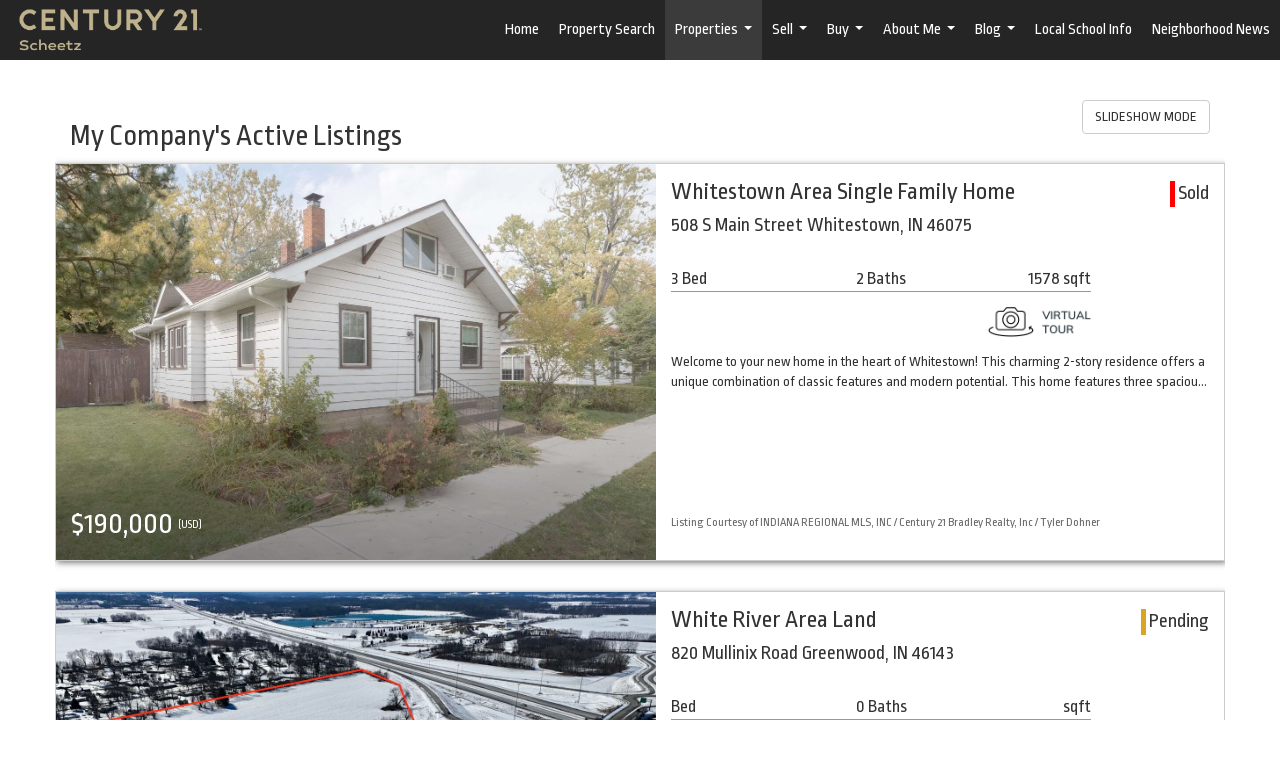

--- FILE ---
content_type: text/html; charset=UTF-8
request_url: https://cporterrealestate.com/listings/my-company-s-active-listings
body_size: 96414
content:
<!DOCTYPE html>
            <html lang="en-US">
            <head>
                <link href="https://images-static.moxiworks.com/static/images/br/c21scheetz/C21_favicon-25x32.ico" rel="shortcut icon"/>                <meta name="viewport" content="width=device-width, initial-scale=1, shrink-to-fit=no" />      <meta http-equiv="X-UA-Compatible" content="IE=edge" />
      <meta name="format-detection" content="telephone=no"/>
      <meta http-equiv="content-type" content="text/html; charset=UTF-8" />
                                <link href="https://fonts.googleapis.com/css?family=Ropa+Sans:400,300,600" rel="stylesheet" type="text/css">                            <script type="text/javascript">
            var Branding = new Object();
            Branding.result_list = {"fonts":[{"name":"font_1","color":"#ffffff"},{"name":"font_2","color":"#bbbbbb"},{"name":"primary_body_font","color":"#0f2b52"},{"name":"secondary_body_font","color":"#333333"},{"name":"primary_background_font","color":"#ffffff"},{"name":"secondary_background_font","color":"#bbbbbb"},{"name":"highlight_contrast_font","color":"#ffffff"},{"name":"button_font","color":"#ffffff"}],"colors":[{"name":"primary_background_color","color":"#0f2b52"},{"name":"secondary_background_color","color":"#bbbbbb"},{"name":"tertiary_background_color","color":"#0f2b52"},{"name":"button_background_color","color":"#0f2b52"},{"name":"highlight_color_1","color":"#0f2b52"},{"name":"highlight_color_2","color":"#bbbbbb"}],"images":[{"url":"https:\/\/svc.moxiworks.com\/service\/v1\/branding\/images\/bright_willow\/bright_willow_blue-116x38.png","name":"LOGO_FOOTER_DARK"},{"url":"https:\/\/svc.moxiworks.com\/service\/v1\/branding\/images\/bright_willow\/bright_willow_blue-116x38.png","name":"LOGO_FOOTER_LIGHT"},{"url":"https:\/\/svc.moxiworks.com\/service\/v1\/branding\/images\/bright_willow\/bright_willow_blue-110x110.png","name":"LOGO_MAIN_DARK"},{"url":"https:\/\/svc.moxiworks.com\/service\/v1\/branding\/images\/bright_willow\/bright_willow_white-110x110.png","name":"LOGO_MAIN_LIGHT"},{"url":"https:\/\/svc.moxiworks.com\/service\/v1\/branding\/images\/bright_willow\/bright_willow_white-156x50.png","name":"LOGO_1"},{"url":"https:\/\/svc.moxiworks.com\/service\/v1\/branding\/images\/bright_willow\/bright_willow_blue-156x50.png","name":"LOGO_2"},{"url":"https:\/\/svc.moxiworks.com\/service\/v1\/branding\/images\/bright_willow\/bright_willow_blue-156x50.png","name":"LOGO_3"},{"url":"https:\/\/svc.moxiworks.com\/service\/v1\/branding\/images\/tcma\/touchCMA_notext-422x422.png","name":"LOGO_4"},{"url":"https:\/\/svc.moxiworks.com\/service\/v1\/branding\/images\/favicon.ico","name":"FAVICON"},{"url":"https:\/\/svc.moxiworks.com\/service\/v1\/branding\/images\/bright_willow\/map_house.png","name":"MAP_HOUSE"},{"url":"https:\/\/svc.moxiworks.com\/service\/v1\/branding\/images\/bright_willow\/map_house_highlight.png","name":"MAP_HOUSE_HIGHLIGHT"},{"url":"https:\/\/svc.moxiworks.com\/service\/v1\/branding\/images\/bright_willow\/map_house_open.png","name":"MAP_HOUSE_OPEN"},{"url":"https:\/\/svc.moxiworks.com\/service\/v1\/branding\/images\/bright_willow\/map_house_open_highlight.png","name":"MAP_HOUSE_OPEN_HIGHLIGHT"},{"url":"https:\/\/svc.moxiworks.com\/service\/v1\/branding\/images\/bright_willow\/map_house_sold.png","name":"MAP_HOUSE_SOLD"},{"url":"https:\/\/svc.moxiworks.com\/service\/v1\/branding\/images\/bright_willow\/map_house_sold_highlight.png","name":"MAP_HOUSE_SOLD_HIGHLIGHT"}],"tendril":"false","blog_url":"","favicons":"","site_url":"","blog_name":"","copyright":"&copy; 2026 MoxiWorks","hotjar_id":"","site_name":"moxiworks.com","aos_config":{"tagline":"Looking for an Agent or Office? Use the box below to find your match.","aos_version":"new","language_search":true,"background_image":"https:\/\/images-static.moxiworks.com\/static\/images\/br\/c21-realestate-parent\/c21acom_backgroundimage.jpg","show_office_image":true,"aos_agent_tab_name":"Agents","aos_staff_tab_name":"Staff","aos_office_tab_name":"Offices","fast_facts_team_name":"Team Members","aos_agent_tab_name_singular":"Agent","aos_staff_tab_name_singular":"Staff","aos_office_tab_name_singular":"Office"},"legal_name":"C21 Scheetz","twitter_id":"","url_app_ad":"https:\/\/my.insidec21scheetz.com","blog_domain":"","message_css":"https:\/\/svc.moxiworks.com\/service\/v1\/branding\/windermere\/message.css","site_domain":"moxiworks.com","support_url":"https:\/\/support.moxiworks.com\/hc\/en-us","url_app_cma":"https:\/\/present.insidec21scheetz.com","url_app_crm":"https:\/\/engage.insidec21scheetz.com","url_app_hub":"https:\/\/hub.insidec21scheetz.com","url_app_svc":"https:\/\/svc.insidec21scheetz.com","brand_colors":[],"canny_config":[{"url":"https:\/\/base.insidec21scheetz.com\/feedback\/crm","class":"","title":"Feedback","app_id":"crm","target":"_blank","board_token":"20f05e92-a1ee-d30f-95a6-7b99fa0fa733"},{"url":"https:\/\/base.insidec21scheetz.com\/feedback\/talent","class":"","title":"Feedback","app_id":"talent","target":"_blank","board_token":"9fdcbda2-f10e-23d5-6024-1570bac73d4e"},{"url":"https:\/\/base.insidec21scheetz.com\/feedback\/impress","class":"","title":"Feedback","app_id":"impress","target":"_blank","board_token":"0567d515-9241-f81e-4db6-5f94c652fcfb"},{"url":"https:\/\/base.insidec21scheetz.com\/feedback\/presentations","class":"","title":"Feedback","app_id":"presentations","target":"_blank","board_token":"7903cf1b-99de-aa71-a385-742654704198"},{"url":"https:\/\/base.insidec21scheetz.com\/feedback\/websites","class":"","title":"Feedback","app_id":"websites","target":"_blank","board_token":"29cc7819-956a-e595-e75a-1ea43e20ccd3"}],"chrome_title":"","display_name":"C21 Scheetz","font_1_color":"#ffffff","font_2_color":"#bbbbbb","hotjar_brand":"","image_logo_1":"","image_logo_2":"","image_logo_3":"","image_logo_4":"https:\/\/images-static.moxiworks.com\/static\/images\/br\/tcma\/home_TouchCMA.png","promote_fbid":"597659901190258","url_app_base":"https:\/\/base.insidec21scheetz.com","api_key_pendo":"63e676fa-cc48-45c3-46c2-0cabbcd8774e","branding_host":"https:\/\/svc.moxiworks.com","dms_site_name":"scheetz","image_favicon":"https:\/\/images-static.moxiworks.com\/static\/images\/br\/c21scheetz\/C21_favicon-25x32.ico","last_modified":"2026_01_24_11_00_07","search_config":{"modes":[{"type":"map","default":false},{"type":"list","default":false}],"dedupe":true,"sort_types":["1","2","10","9","5","6","3","4","13","14","11"],"search_type":"new","exclude_pending":true,"default_sort_type":"1","site_type_overrides":[{"settings":{"sort_types":["7","8","1","2","10","9","5","6","3","4","13","14","11","17,10","18,9"],"search_type":"new","default_sort_type":"7","search_default_ptypes":["1"]},"site_type":"present"}],"default_buffer_miles":"0.25","search_default_ptypes":["1","2","3","4","5","7","9"],"show_virtual_tour_icon":true,"show_virtual_tour_filter":true,"search_company_only_label":""},"search_styles":{},"support_email":"support@moxiworks.com","support_phone":"2063884789","url_wcma_help":"https:\/\/moxiworks.zendesk.com\/hc\/en-us","zavvie_config":{"api_key":null,"client_id":null,"allow_offers":true,"client_secret":null},"aos_agent_sort":"alphabetical_last","api_key_zillow":"X1-ZWz1e1d71hjnyj_4zss3","azure_metadata":"","bootstrap_urls":[{"url":"http:\/\/svc-devint.moxiworks.com\/service\/v1\/branding\/company\/1234567\/text_service_urls","name":"devint","environment":"devint"},{"url":"http:\/\/svc-qa.moxiworks.com\/service\/v1\/branding\/company\/1234567\/text_service_urls","name":"qa","environment":"qa"},{"url":"http:\/\/svc-st.moxiworks.com\/service\/v1\/branding\/company\/1234567\/text_service_urls","name":"staging","environment":"staging"},{"url":"http:\/\/svc.moxiworks.com\/service\/v1\/branding\/company\/1234567\/text_service_urls","name":"production","environment":"production"}],"buyside_config":{},"cas_facade_url":"https:\/\/svc.insidec21scheetz.com\/service\/v1\/auth","cma_help_links":[{"url":"http:\/\/moxiworks.zendesk.com\/hc\/en-us\/sections\/201069005-Moxi-Present-TouchCMA","class":"","title":"Homepage Help","module":"homepage","target":"_blank"},{"url":"http:\/\/support.moxiworks.com\/hc\/en-us\/articles\/215821223-Seller-Subject-Property-Screen-Overview","class":"","title":"Subject Help","module":"subject","target":"_blank"},{"url":"https:\/\/support.moxiworks.com\/hc\/en-us\/articles\/211209303-Search-Screen-Using-Specific-Search-Criteria","class":"","title":"Search Help","module":"search","target":"_blank"},{"url":"http:\/\/moxiworks.zendesk.com\/hc\/en-us\/articles\/204536909-Comps-Screen-Overview","class":"","title":"Comps Help","module":"comps","target":"_blank"},{"url":"http:\/\/moxiworks.zendesk.com\/hc\/en-us\/articles\/204538349-Estimate-Screen-Overview","class":"","title":"Estimates Help","module":"estimates","target":"_blank"},{"url":"https:\/\/support.moxiworks.com\/hc\/en-us\/categories\/200391145-Present","class":"","title":"Presentation Help","module":"presentation","target":"_blank"}],"cma_pdf_covers":[1,2,3,4,5],"dms_admin_role":"SiteManager","dms_site_roles":{"user":"role_users","agent":"role_agents","manager":"role_managers","view-all":"role_viewall","office-admin":"role_officeadmins","office-owner":"role_officeowners","region-admin":"role_regionadmins","company-admin":"role_companyadmins"},"image_rpt_logo":"https:\/\/images-static.moxiworks.com\/static\/images\/br\/clear-1x1.png","myaccount_name":"My Account","pres_lux_color":"#5c615a","tcma_nav_color":"#ffffff","test_attribute":"test_attribute","url_app_roster":"https:\/\/my.insidec21scheetz.com","admin_site_name":"Century 21 Scheetz","aos_office_sort":"alphabetical","bing_bypass_url":"https:\/\/svc.moxiworks.com\/service\/v1\/branding\/bypass\/bing\/1234567\/bing_bypass.js","cma_pdf_footers":[1,2,3,4,5],"cma_pdf_headers":[1,2,3,4,5],"crm_service_url":"https:\/\/engage.insidec21scheetz.com","dms_service_url":"","favicons_public":"","image_map_house":"https:\/\/svc.moxiworks.com\/service\/v1\/branding\/images\/bright_willow\/map_house.png","rpt_service_url":"https:\/\/svc.insidec21scheetz.com\/service\/rpt","username_suffix":"","analytics_config":{"products":[{"app_id":"default","settings":{"gtm_key":"GTM-5K59DSX"}},{"app_id":"account_manager","settings":{"gtm_key":"GTM-5K59DSX"}},{"app_id":"crm","settings":{"gtm_key":"GTM-5DDR5SP"}},{"app_id":"impress","settings":{"gtm_key":"GTM-M5KKCKV"}},{"app_id":"presentations","settings":{"gtm_key":"GTM-5NKWGRT"}},{"app_id":"talent","settings":{"gtm_key":"GTM-W2KC3FZ"}},{"app_id":"websites","settings":{"gtm_key":"GTM-KBWHB4K"}}],"gtm_brand_code":"C21"},"auth_bullet_list":["Save your favorite listings","Save multiple home searches","Receive email updates when new homes hit the market"],"auth_logout_urls":"[\r\n  # lfmoxi.com\r\n  \"http:\/\/ppro.lfmoxi.com\/service\/v1\/cma\/logout.json\",\r\n  \"http:\/\/base.lfmoxi.com\/sessions\/logout.json\",\r\n  \"http:\/\/svc.lfmoxi.com\/sessions\/logout.json\",\r\n  \"http:\/\/account.lfmoxi.com\/logout.json\",\r\n  \"http:\/\/engage.lfmoxi.com\/sessions\/logout.json\",\r\n\r\n  # windermere.com\r\n  \"https:\/\/account.windermere.com\/logout.json\",\r\n  \"https:\/\/crm.windermere.com\/sessions\/logout.json\",\r\n  \"http:\/\/intranet.windermere.com\/logout.json\",\r\n  \"http:\/\/cma.windermere.com\/service\/v1\/cma\/logout.json\",\r\n  \"https:\/\/base.windermere.com\/sessions\/logout.json\",\r\n  \"https:\/\/svc.windermere.com\/service\/v1\/profile\/logout.json\",\r\n  \"https:\/\/svc.windermere.com\/service\/v1\/listing\/logout.json\",\r\n  \"https:\/\/svc.windermere.com\/service\/v1\/message\/logout.json\",\r\n  \"http:\/\/svc.windermere.com\/service\/v1\/cma\/logout.json\",\r\n  \"http:\/\/documents.windermere.com\/share\/page\/dologout\",\r\n  \"https:\/\/www.windermere.com\/logout.json\",\r\n  \"http:\/\/intranet.windermere.com\/logout.json\",\r\n  \"https:\/\/roster.windermere.com\/sessions\/logout.json\",\r\n\r\n\r\n  # moxiworks.com\r\n  \"http:\/\/documents.moxiworks.com\/share\/page\/dologout\",\r\n  \"http:\/\/engage.moxiworks.com\/sessions\/logout.json\",\r\n  \"http:\/\/present.moxiworks.com\/service\/v1\/cma\/logout.json\",\r\n  \"http:\/\/base.moxiworks.com\/sessions\/logout.json\",\r\n  \"http:\/\/intranet.moxiworks.com\/logout.json\",\r\n  \"http:\/\/moxiworks.com\/admin\/logout.json\",\r\n  \"http:\/\/account.moxiworks.com\/logout.json\",\r\n  \"http:\/\/crm.moxiworks.com\/sessions\/logout.json\",\r\n  \"http:\/\/base.moxiworks.com\/sessions\/logout.json\",\r\n  \"http:\/\/svc.moxiworks.com\/service\/v1\/cma\/logout.json\",\r\n  \"http:\/\/svc.moxiworks.com\/service\/v1\/profile\/logout.json\",\r\n  \"http:\/\/svc.moxiworks.com\/service\/v1\/listing\/logout.json\",\r\n  \"http:\/\/svc.moxiworks.com\/service\/v1\/message\/logout.json\",\r\n  \"http:\/\/roster.moxiworks.com\/sessions\/logout.json\",\r\n  \"http:\/\/my.moxiworks.com\/sessions\/logout.json\",\r\n\r\n  # auth\r\n  \"https:\/\/svc-cb.touchcma.com\/service\/v1\/auth\/sessions\/logout.json\",\r\n  \"https:\/\/svc-cbrb.touchcma.com\/service\/v1\/auth\/sessions\/logout.json\",\r\n  \"https:\/\/svc.lfmoxi.com\/service\/v1\/auth\/sessions\/logout.json\",\r\n  \"https:\/\/svc.windermere.com\/service\/v1\/auth\/sessions\/logout.json\"\r\n]","background_color":"#5c615a","banner_image_url":"https:\/\/images-static.moxiworks.com\/static\/images\/br\/clear_bar-800x70.png","chrome_proxy_key":"","cma_pdf_versions":[1],"domain_store_url":"http:\/\/shopdomains.moxiworks.com\/","flyer_disclaimer":"","hub_redirect_url":"","image_acom_logos":[{"id":"1","name":"Light Background Logo","active":"true","small_image_url":"https:\/\/images.cloud.realogyprod.com\/offices\/C21\/P00400000FDdqWeSD5lY3dnqildiU78sWFFVkpzL\/logos\/P01600000FjoAOzeBksfkvxXTVasLtYMdmzXi2q9.jpg?width=500","standard_image_url":"https:\/\/images.cloud.realogyprod.com\/offices\/C21\/P00400000FDdqWeSD5lY3dnqildiU78sWFFVkpzL\/logos\/P01600000FjoAOzeBksfkvxXTVasLtYMdmzXi2q9.jpg?width=500","picker_background_color":""},{"id":"2","name":"Dark Background Logo","active":"true","small_image_url":"https:\/\/images.cloud.realogyprod.com\/offices\/C21\/P00400000FDdqWeSD5lY3dnqildiU78sWFFVkpzL\/logos\/P01600000FjoARqZjooDSfyQxZpmi7LpdiKaNisa.jpg?width=500","standard_image_url":"https:\/\/images.cloud.realogyprod.com\/offices\/C21\/P00400000FDdqWeSD5lY3dnqildiU78sWFFVkpzL\/logos\/P01600000FjoARqZjooDSfyQxZpmi7LpdiKaNisa.jpg?width=500","picker_background_color":""}],"image_email_logo":"https:\/\/images.cloud.realogyprod.com\/offices\/C21\/P00400000FDdqWeSD5lY3dnqildiU78sWFFVkpzL\/logos\/P01600000FjoAOzeBksfkvxXTVasLtYMdmzXi2q9.jpg?width=500","image_open_house":"https:\/\/svc.moxiworks.com\/service\/v1\/branding\/images\/open_house_icon.png","nn_primary_color":"#414042","perm_role_groups":[{"id":"g-company-admin","name":"Company Admin"},{"id":"g-region-admin","name":"Region Admin"},{"id":"g-office-admin","name":"Office Admin"},{"id":"g-user","name":"User"},{"id":"g-view-all","name":"View All"}],"search_pin_color":"#0f2b52","store_legal_name":"MoxiWorks LLC","terms_of_use_url":"https:\/\/moxiworks.com\/terms-of-use\/","url_profile_edit":"https:\/\/my.insidec21scheetz.com","api_key_brytecore":{"Agent Website":"5196feee-075f-4ed4-a1e9-8dab219b39e6","Brokerage Website":"56deb403-d352-410b-b176-61b38ec1ccb6"},"api_key_walkscore":"","button_font_color":"#ffffff","chat_allowed_days":[],"cma_default_style":"","cma_view_url_root":"https:\/\/present.insidec21scheetz.com","crm_primary_color":"#252526","ecomm_allow_porch":"false","facebook_page_url":"","font_face_primary":"'Ropa Sans', Helvetica, Arial, sans-serif","google_bypass_url":"https:\/\/svc.moxiworks.com\/service\/v1\/branding\/bypass\/google\/1234567\/google_bypass.js","highlight_color_1":"#a0ae50","highlight_color_2":"#39a0a5","image_acom_header":"https:\/\/images-static.moxiworks.com\/static\/images\/br\/c21scheetz\/C21_scheetz_dba-300x77.png","locales_available":{"locales":[{"en-US":{"name":"US English","abbreviation":"EN","display_name":"English","wpml_language_code":"en","native_display_name":"English"}}],"default_locale":"en-US"},"pres_default_mode":"present","rpt_email_enabled":"false","search_icon_color":"#5c615a","search_link_color":"#5c615a","sm_latest_version":"2.0.0","static_image_host":"https:\/\/images-static.moxiworks.com\/static","upvoty_agent_uuid":"","agent_sites_colors":[],"agent_sites_images":{"homepage_default":"http:\/\/images-static.moxiworks.com\/static\/images\/br\/c21-realestate-parent\/C21_homebackground_03032022.jpeg","directory_default":"","homepage_text_color":"","homepage_background_effect":""},"agent_sites_themes":[{"id":"responsive","name":"Responsive","layouts":["Default","LargeImage"],"move_easy":false,"ssl_default_on":true,"search_versions":[{"id":"moxi-search","name":"New Search"}],"search_engine_index":false}],"api_key_testflight":"fad3c96afad6d90bd2eabc693f37f0db_MTcwMzk2MjAxMi0xMi0yOCAxMjozOTowOC4xMTk2OTc","buyside_auth_token":"","chrome_help_widget":"true","cma_allowed_styles":"","cma_document_alias":"Presentation","cma_onesheet_alias":"Onesheet","company_utm_source":"","display_short_name":"C21 Scheetz","ecomm_allow_zillow":"true","ecomm_color_footer":"","ecomm_color_header":"","ecomm_email_domain":"","entity_palette_acl":[{"*":"allow"}],"from_email_address":"mail-service@platform.moxiworks.com","info_email_address":"info@windermere.com","listing_image_host":"https:\/\/i16.moxi.onl","local_logic_config":{},"nn_secondary_color":"#beaf87","pres_buyside_color":"#5c615a","pres_default_route":"web","pres_share_enabled":"true","privacy_policy_url":"https:\/\/moxiworks.com\/privacy-policy\/","store_display_name":"C21 Scheetz","tcma_guest_account":"guest1","upvoty_agent_uuids":[],"wcma_contact_email":"support@moxiworks.com","aos_language_search":"false","api_key_places_tcma":"","campaign_lead_route":"","chrome_footer_links":[{"url":"mailto:support@moxiworks.com","class":"","title":"Contact","app_id":"contact","target":""},{"url":"https:\/\/base.insidec21scheetz.com\/docs\/tos","class":"","title":"Terms of Service","app_id":"terms","target":""},{"url":"https:\/\/base.insidec21scheetz.com\/docs\/privacy","class":"","title":"Privacy","app_id":"privacy","target":""}],"cma_authoring_color":"#5092d3","cma_pres_background":"","cma_pres_line_color":"","default_agent_image":{"title":"NOIMAGE","caption":null,"raw_url":"https:\/\/i16.moxi.onl\/img-pr\/i\/b7d976b71c3fe96cd8568fab3899157c74cb7d1b\/0_2_raw.jpg","full_url":"https:\/\/i16.moxi.onl\/img-pr\/i\/b7d976b71c3fe96cd8568fab3899157c74cb7d1b\/0_2_full.jpg","small_url":"https:\/\/i16.moxi.onl\/img-pr\/i\/b7d976b71c3fe96cd8568fab3899157c74cb7d1b\/0_2_small.jpg","thumb_url":"https:\/\/i16.moxi.onl\/img-pr\/i\/b7d976b71c3fe96cd8568fab3899157c74cb7d1b\/0_2_thumb.jpg","description":null,"gallery_url":"https:\/\/i16.moxi.onl\/img-pr\/i\/b7d976b71c3fe96cd8568fab3899157c74cb7d1b\/0_2_gallery.jpg"},"forms_ui_icon_color":"#39a0a5","hub_link_font_color":"#5c615a","owner_email_address":"","palette_description":"","pres_nav_disclaimer":"\u00a9 2026 Century 21 Real Estate LLC. CENTURY 21\u00ae, the CENTURY 21 Logo and C21\u00ae are registered service marks owned by Century 21 Real Estate LLC. Century 21 Real Estate LLC fully supports the principles of the Fair Housing Act. Each office is independently owned and operated. Each independent sales associate and broker is responsible for the specific customized content of this presentation.","present_cbx_enabled":"false","roster_app_contexts":[{"id":"document-management-system","name":"DMS","require-presence-of":"dms_service_url"},{"id":"wms-marketing-pages","name":"Intranet Pages"},{"id":"wms-marketing","name":"Intranet Admin"},{"id":"wms-svc-cma","name":"CMA"},{"id":"account-manager","name":"Account Manager"},{"id":"crm","name":"CRM"},{"id":"reports","name":"Reports"},{"id":"listing-analytics","name":"Listing Analytics"}],"sales_email_address":"support@moxiworks.com","search_button_color":"#5c615a","tcma_latest_version":"2.5.10","url_account_manager":"https:\/\/my.insidec21scheetz.com","url_wcma_edit_agent":"","wootric_account_key":"","auth_associate_agent":{"value":true,"success_message":"Account created successfully!<br><br>Welcome to My Account! Get started by creating custom home searches and saving your favorite homes!<br><br>We've taken the liberty of associating you with %%display_name%% so you can collaborate with them on any of your favorite homes and easily contact them.<br><br>Happy house hunting!"},"brokerage_disclaimer":"","chrome_enable_search":"true","chrome_logo_link_url":"[\r\n  {\r\n    \"key\": \"presentations\",\r\n    \"url\": \"https:\/\/present.insidec21scheetz.com\/service\/cma\/wcma\"\r\n  }\r\n]","chrome_partner_links":[{"img":"https:\/\/images-static.moxiworks.com\/static\/images\/br\/partners\/knack_logo-200x59.jpg","url":"https:\/\/go.moxiworks.com\/MoxiWorks\/knackshops","class":"","title":"KNACK","target":"_blank","description":"Send exceptional, customized gifts to clients and colleagues with help from a dedicated account specialist."},{"img":"https:\/\/images-static.moxiworks.com\/static\/images\/br\/partners\/offrs-logo-on-white-178x100.png","url":"https:\/\/go.moxiworks.com\/MoxiWorks\/Offrs","class":"","title":"Offrs","target":"_blank","description":"Offrs.com generates listing leads for agents and brokers leveraging predictive analytics and lead conversion marketing."},{"img":"https:\/\/images-static.moxiworks.com\/static\/images\/br\/partners\/QuickBooks-Logo-Preferred-200x42.png","url":"https:\/\/go.moxiworks.com\/moxi-engage\/QBSE","class":"","title":"QuickBooks Self-Employed","target":"_blank","description":"The accounting app for real estate agents who want to set themselves up for financial success. Users find an average of $4,340 in tax savings per year."}],"cma_home_header_type":"","cma_pdf_orientations":["portrait"],"default_useful_links":[],"ecomm_color_palettes":[{"name":"Century 21 Scheetz Fine Homes & Estates","uuid":"a9b35590-5d36-0136-d435-0050569c54ad","active":true,"image_logo_4":"https:\/\/images-static.moxiworks.com\/static\/images\/br\/c21scheetz\/C21_Scheetz_FHE_gold-182x94.png","image_favicon":"https:\/\/images-static.moxiworks.com\/static\/images\/br\/c21scheetz\/C21_Scheetz_FHE_favicon.ico","background_color":"#beaf87","pres_chart_bar_color":"#beaf87","presentation_logo_url":"https:\/\/images-static.moxiworks.com\/static\/images\/br\/c21scheetz\/C21_Scheetz_FHE_gold-182x94.png","background_color_primary":"#beaf87","image_cma_pdf_logo_cover":"https:\/\/images-static.moxiworks.com\/static\/images\/br\/c21scheetz\/C21_Scheetz_FHE_gold-182x94.png","background_color_tertiary":"#beaf87","image_cma_pdf_logo_header":"https:\/\/images-static.moxiworks.com\/static\/images\/br\/c21scheetz\/C21_Scheetz_FHE_gold-182x94.png","background_color_secondary":"#beaf87","image_pres_splash_page_logo":"https:\/\/images-static.moxiworks.com\/static\/images\/br\/c21scheetz\/C21_Scheetz_FHE_gold-182x94.png","background_font_color_primary":"#000000"}],"ecomm_email_provider":"","email_logo_max_width":"","entity_palette_rules":[],"html_head_append_raw":"<link href=\"https:\/\/fonts.googleapis.com\/css?family=Ropa+Sans:400,300,600\" rel=\"stylesheet\" type=\"text\/css\">","hub_thumb_font_color":"#ffffff","hub_title_font_color":"#000000","image_acom_logo_dark":"https:\/\/images-static.moxiworks.com\/static\/images\/br\/c21scheetz\/C21_scheetz_center_w-300x75.png","image_email_logo_alt":"https:\/\/images.cloud.realogyprod.com\/offices\/C21\/P00400000FDdqWeSD5lY3dnqildiU78sWFFVkpzL\/logos\/P01600000FjoAOzeBksfkvxXTVasLtYMdmzXi2q9.jpg?width=500","image_favicon_public":"https:\/\/images-static.moxiworks.com\/static\/images\/br\/c21scheetz\/C21_favicon-25x32.ico","image_logo_main_dark":"","image_map_house_open":"https:\/\/svc.moxiworks.com\/service\/v1\/branding\/images\/bright_willow\/map_house_open.png","image_map_house_sold":"https:\/\/svc.moxiworks.com\/service\/v1\/branding\/images\/bright_willow\/map_house_sold.png","image_open_house_url":"https:\/\/svc.moxiworks.com\/service\/v1\/branding\/images\/open_house_icon.png","listing_switch_porch":"false","mortgage_module_type":"default","pres_chart_bar_color":"#beaf87","zip_autocomplete_url":"https:\/\/svc.moxiworks.com\/service\/v1\/branding\/autocomplete\/zip\/1234567\/autocomplete.js","agent_sites_font_face":"'Ropa Sans'","background_color_dark":"#5092d3","chrome_auth_proxy_url":"","cma_application_title":"MoxiPresent","cma_footer_background":"","cma_header_background":"","cma_pres_border_color":"#ffffff","cma_tab_on_background":"","crm_application_title":"MoxiEngage","ecomm_allow_moxi_lead":"false","email_logo_max_height":"","image_acom_header_alt":"https:\/\/images-static.moxiworks.com\/static\/images\/br\/c21scheetz\/C21_scheetz_center_w-300x75.png","image_acom_logo_light":"https:\/\/images-static.moxiworks.com\/static\/images\/br\/c21scheetz\/C21_scheetz_dba-300x77.png","image_logo_main_light":"","image_pres_cover_logo":"https:\/\/images.cloud.realogyprod.com\/offices\/C21\/P00400000FDdqWeSD5lY3dnqildiU78sWFFVkpzL\/logos\/P01600000FjoAOzeBksfkvxXTVasLtYMdmzXi2q9.jpg?width=500","local_logic_sdk_token":"","pres_block_text_color":"#000000","pres_costs_disclaimer":"","presentation_logo_url":"https:\/\/images-static.moxiworks.com\/static\/images\/br\/c21scheetz\/scheetz_2lines_LightBG420x99.png","search_default_ptypes":"[\"1\",\"2\",\"3\",\"4\",\"5\",\"7\",\"9\"]","search_pin_font_color":"#ffffff","show_buyer_commission":"true","show_phone_compliance":"true","store_display_address":"815 Western Avenue, Seattle, WA 98104","tcma_subscription_url":"https:\/\/moxiworks.com","user_branding_allowed":"true","xpressdocs_company_id":"","agent_sites_disclaimer":"\u00a92022 . All rights reserved. CENTURY 21\u00ae, the CENTURY 21 Logo and C21\u00ae are service marks owned by Century 21 Real Estate LLC.  Century 21 Real Estate LLC fully supports the principles of the Fair Housing Act and the Equal Opportunity Act. Each office is independently owned and operated.","agent_sites_icon_color":"#252526","agent_sites_line_color":"#333333","api_key_eppraisal_name":"","chrome_application_url":"https:\/\/base.insidec21scheetz.com","chrome_auth_ifl_config":"{error_msg: \"Forgot your username? Try an email address associated with your account. Forgot your password? Click the 'Reset Password' link on the password entry screen that appears after you have entered your username or email, and we will send a new password to your email address. For further assistance, contact our support team Monday through Friday, 8:30am to 5pm Pacific time by submitting a request at https:\/\/support.moxiworks.com, or you can reach out via chat.\"}","chrome_enabled_modules":[{"nav":"true","url":"https:\/\/engage.insidec21scheetz.com","type":"link","class":"","title":"Engage","app_id":"crm","target":"","priority":"0"},{"nav":"true","url":"https:\/\/present.insidec21scheetz.com\/service\/cma\/wcma","type":"link","class":"","title":"Present","app_id":"presentations","target":"","priority":"0"},{"nav":"true","url":"https:\/\/svc.insidec21scheetz.com\/service\/v1\/auth\/intranet_sessions\/agent_site","type":"link","class":"","title":"My Website","app_id":"agent_website","target":"_blank","priority":"0"},{"nav":"true","url":"https:\/\/base.insidec21scheetz.com\/directory","type":"link","class":"","title":"Directory","app_id":"directory","priority":"0"},{"nav":"true","url":"https:\/\/sso.moxiworks.com\/saml\/22957588-3a44-4d81-bcee-200829c99266\/initiate","type":"link","class":"","title":"DotLoop","app_id":"dotloop","target":"_blank","priority":"0"},{"nav":"true","url":"https:\/\/realogy.imprev.net\/omc\/oauthLogin.ipv?provider=moxiworks&siteCode=MOXIWORKSBRANDING","type":"link","class":"","title":"Impress","app_id":"impress","target":"_blank","priority":"0"},{"nav":"true","url":"https:\/\/auth.rise.moxiworks.com\/sso\/oauth2\/century_21_scheetz","type":"link","class":"","title":"RISE","app_id":"rise","target":"_blank","priority":"0"},{"nav":"true","url":"https:\/\/promote.moxiworks.com\/","type":"link","class":"","title":"Promote","app_id":"my_ads","target":"blank","priority":"0"},{"nav":"true","url":"","type":"link","class":"","title":"Help","app_id":"help","target":"","page_id":"help","priority":"0"},{"nav":"true","url":"https:\/\/hub.insidec21scheetz.com","type":"link","class":"","title":"Pages","app_id":"pages","target":"","priority":"0"},{"nav":"true","url":"","type":"more","class":"","title":"More","app_id":"more","target":"","priority":"0"},{"nav":"true","type":"menu","class":"","title":"","app_id":"user","target":"","children":[{"nav":"true","url":"","type":"link","class":"","title":"Account Settings","app_id":"settings","target":""},{"nav":"true","url":"https:\/\/engage.insidec21scheetz.com\/content-admin\/campaigns\/list","type":"link","class":"","title":"Campaign Content Admin","app_id":"brokerage_campaign_content","target":""},{"nav":"false","url":"https:\/\/engage.insidec21scheetz.com\/content-admin\/office-campaigns","type":"link","class":"","title":"Office Content Admin","app_id":"office_campaign_content","target":""},{"nav":"true","url":"https:\/\/base.insidec21scheetz.com\/links","type":"link","class":"","title":"External Links","app_id":"external_links","target":""},{"nav":"true","url":"https:\/\/my.insidec21scheetz.com\/admin","type":"link","class":"","title":"Manage Company","app_id":"manage_company_only","target":""},{"nav":"true","url":"https:\/\/my.insidec21scheetz.com\/admin","type":"link","class":"","title":"Manage Office","app_id":"manage_office_only","target":""},{"nav":"true","url":"https:\/\/my.insidec21scheetz.com\/admin","type":"link","class":"","title":"Manage Region","app_id":"manage_region_only","target":""},{"nav":"true","url":"https:\/\/my.insidec21scheetz.com\/admin","type":"link","class":"","title":"Manage Organization","app_id":"manage_organization_only","target":""},{"nav":"true","url":"https:\/\/hub.insidec21scheetz.com\/admin","type":"link","class":"","title":"Hub Admin","app_id":"cms_admin","target":"","page_id":"admin"},{"nav":"true","url":"https:\/\/present.insidec21scheetz.com\/service\/cma\/wcma\/en\/present\/admin","type":"link","class":"","title":"Presentation Admin","app_id":"onesheet_admin","target":""},{"nav":"false","url":"#","data":{"target":"#agent-website-modal","toggle":"modal"},"type":"link","class":"","title":"Website","app_id":"agent_website","target":""},{"nav":"true","url":"","type":"link","class":"","title":"Logout","app_id":"logout","target":""}],"priority":"0"},{"nav":"true","url":"","type":"text","class":"","title":"","app_id":"search","target":"","priority":"0"}],"chrome_initial_app_url":"[\r\n  {\r\n    \"key\": \"presentations\",\r\n    \"url\": \"https:\/\/present.insidec21scheetz.com\/service\/cma\/wcma\"\r\n  }\r\n]","chrome_logo_breakpoint":"","chrome_logo_max_height":"","chrome_menu_font_color":"#333333","cma_top_nav_background":"{ \"type\":\"solid\", \"color\":\"#000000\" }","cma_top_nav_font_color":"#ffffff","company_lead_source_sm":"C21 Scheetz","default_user_image_url":"https:\/\/i16.moxi.onl\/img-pr\/i\/b7d976b71c3fe96cd8568fab3899157c74cb7d1b\/0_2_raw.jpg","external_key_leadingre":"","from_email_address_crm":"mail-service@platform.moxiworks.com","hub_heading_font_color":"#000000","image_email_logo_store":"https:\/\/images.cloud.realogyprod.com\/offices\/C21\/P00400000FDdqWeSD5lY3dnqildiU78sWFFVkpzL\/logos\/P01600000FjoAOzeBksfkvxXTVasLtYMdmzXi2q9.jpg?width=500","image_logo_footer_dark":"","image_pres_header_logo":"https:\/\/images.cloud.realogyprod.com\/offices\/C21\/P00400000FDdqWeSD5lY3dnqildiU78sWFFVkpzL\/logos\/P01600000FjoAOzeBksfkvxXTVasLtYMdmzXi2q9.jpg?width=500","image_wcma_logo_header":"https:\/\/images-static.moxiworks.com\/static\/images\/br\/clear-1x1.png","rpt_element_font_color":"#ffffff","show_fair_housing_logo":"true","tcma_font_face_primary":"Helvetica","agent_sites_added_fonts":[],"agent_sites_header_type":"","aos_office_profile_sort":"","api_key_eppraisal_value":"","body_font_color_primary":"#000000","browser_upgrade_message":"To get the best possible experience using this and other websites please upgrade to a newer web browser. Newer browsers have important security updates and are generally better optimized for fast performance with modern websites. You will be able to transfer any bookmarks or favorites you have saved. Click on one of the icons below to be taken to the free download page for the selected browser.","button_background_color":"#5c615a","button_hover_font_color":"#ffffff","chrome_auth_title_color":"#000000","chrome_header_font_size":"18px","chrome_header_logo_path":"https:\/\/images-static.moxiworks.com\/static\/images\/br\/c21scheetz\/C21_scheetz420x34.png","cities_autocomplete_url":"https:\/\/svc.moxiworks.com\/service\/v1\/branding\/autocomplete\/cities\/1234567\/autocomplete.js","cma_pdf_head_append_raw":"<link href=\"https:\/\/fonts.googleapis.com\/css?family=Ropa+Sans:400,300,600\" rel=\"stylesheet\" type=\"text\/css\">","cma_pdf_version_default":"1","company_lead_source_web":"C21 Scheetz","ecomm_allow_custom_logo":"false","ecomm_image_header_logo":"","ecomm_image_signup_logo":"https:\/\/images-static.moxiworks.com\/static\/images\/br\/tcma\/logo_white_trans_bg.png","email_button_font_color":"#ffffff","enable_ml_zap_migration":"true","flyer_allowed_templates":["portrait_01","portrait_02","portrait_03","portrait_04","portrait_05","landscape_01","landscape_02"],"from_email_address_tcma":"mail-service@platform1.moxiworks.com","highlight_slide_color_1":"#a0ae50","image_acom_footer_logos":[{"class":"","link_href":"","link_target":"_blank","small_image_url":"https:\/\/images-static.moxiworks.com\/static\/images\/br\/images\/eho-89x83.png","standard_image_url":"https:\/\/images-static.moxiworks.com\/static\/images\/br\/images\/eho-89x83.png"},{"class":"","link_href":"","link_target":"_blank","small_image_url":"https:\/\/images-static.moxiworks.com\/static\/images\/br\/images\/realtor_white-71x83.png","standard_image_url":"https:\/\/images-static.moxiworks.com\/static\/images\/br\/images\/realtor_white-71x83.png"}],"image_acom_header_logos":[{"id":"1","name":"Light Background Logo","active":"true","small_image_url":"https:\/\/images.cloud.realogyprod.com\/offices\/C21\/P00400000FDdqWeSD5lY3dnqildiU78sWFFVkpzL\/logos\/P01600000FjoAOzeBksfkvxXTVasLtYMdmzXi2q9.jpg?width=500","standard_image_url":"https:\/\/images.cloud.realogyprod.com\/offices\/C21\/P00400000FDdqWeSD5lY3dnqildiU78sWFFVkpzL\/logos\/P01600000FjoAOzeBksfkvxXTVasLtYMdmzXi2q9.jpg?width=500","picker_background_color":""},{"id":"2","name":"Dark Background Logo","active":"true","small_image_url":"https:\/\/images.cloud.realogyprod.com\/offices\/C21\/P00400000FDdqWeSD5lY3dnqildiU78sWFFVkpzL\/logos\/P01600000FjoARqZjooDSfyQxZpmi7LpdiKaNisa.jpg?width=500","standard_image_url":"https:\/\/images.cloud.realogyprod.com\/offices\/C21\/P00400000FDdqWeSD5lY3dnqildiU78sWFFVkpzL\/logos\/P01600000FjoARqZjooDSfyQxZpmi7LpdiKaNisa.jpg?width=500","picker_background_color":""}],"image_acom_header_small":"https:\/\/images-static.moxiworks.com\/static\/images\/br\/c21scheetz\/C21_scheetz_dba-300x77.png","image_logo_footer_light":"","luxuryColorVerticalLogo":"https:\/\/images.cloud.realogyprod.com\/offices\/C21\/P00400000FDdqWeSD5lY3dnqildiU78sWFFVkpzL\/logos\/P01600000FyXtnvugdMxFxWx0GfjXLQusFJhNoay.jpg","luxuryWhiteVerticalLogo":"https:\/\/images.cloud.realogyprod.com\/offices\/C21\/P00400000FDdqWeSD5lY3dnqildiU78sWFFVkpzL\/logos\/P01600000FyXtlVWZNd8uHJn2brrQr6R4iWSYKHP.jpg","perm_v2_contexts_online":{"dms":false,"hub":false,"www":false,"perm":false,"engage":false,"roster":false,"present":false,"reports":false},"pres_listing_disclaimer":"\u00a9 2026 Century 21 Real Estate LLC. CENTURY 21\u00ae, the CENTURY 21 Logo and C21\u00ae are registered service marks owned by Century 21 Real Estate LLC. Century 21 Real Estate LLC fully supports the principles of the Fair Housing Act. Each office is independently owned and operated. Each independent sales associate and broker is responsible for the specific customized content of this presentation.","pres_pricing_disclaimer":"","roster_collect_language":"true","roster_new_user_message":"","site_lead_routing_rules":{"Brokerage Website":{"aos":{"send_to_site_owner":false,"cc_email_lead_routing":true,"send_to_listing_agent":true},"default":{"send_to_site_owner":true,"cc_email_lead_routing":true,"send_to_listing_agent":false},"listing":{"send_to_site_owner":false,"send_to_listing_agent":true}}},"slide_font_face_primary":"'Ropa Sans', Helvetica, Arial, sans-serif","states_autocomplete_url":"https:\/\/svc.moxiworks.com\/service\/v1\/branding\/autocomplete\/states\/1234567\/autocomplete.js","agent_sites_use_listtrac":"true","api_key_google_analytics":"UA-55843484-1","background_color_primary":"#5c615a","chrome_auth_title_header":"C21 Scheetz","chrome_footer_background":"{ \"type\":\"solid\", \"color\":\"#414042\" }","chrome_footer_font_color":"#ffffff","chrome_header_background":"{ \"type\":\"solid\", \"color\":\"#414042\" }","chrome_header_font_color":"#ffffff","chrome_help_widget_color":"#bd3859","cma_button_on_background":"","cma_pdf_accent_bar_color":"","cma_pdf_title_font_color":"#000000","cma_pres_button_on_color":"","cma_pres_data_font_color":"#ffffff","cma_pres_head_append_raw":"<link href=\"https:\/\/fonts.googleapis.com\/css?family=Ropa+Sans:400,300,600\" rel=\"stylesheet\" type=\"text\/css\">","cma_pres_home_icon_color":"#ffffff","cma_pres_nav_arrow_color":"#ffffff","cma_pres_scrollbar_color":"","company_intranet_site_id":"century-21-scheetz","crm_allowed_sync_sources":[{"key":"gmail","title":"Gmail"},{"key":"exchange","title":"Outlook"}],"default_office_image_url":"https:\/\/images-static.moxiworks.com\/static\/images\/br\/office-placeholder-200x161.png","email_content_font_color":"#000000","forms_ui_flag_brand_icon":"https:\/\/images-static.moxiworks.com\/static\/images\/br\/c21-realestate-parent\/C21_gold_small.png","forms_ui_highlight_color":"#5c615a","hub_thumb_inv_font_color":"#5c615a","image_cma_pdf_flyer_logo":"https:\/\/images.cloud.realogyprod.com\/offices\/C21\/P00400000FDdqWeSD5lY3dnqildiU78sWFFVkpzL\/logos\/P01600000FjoAOzeBksfkvxXTVasLtYMdmzXi2q9.jpg?width=500","image_cma_pdf_logo_cover":"https:\/\/images-static.moxiworks.com\/static\/images\/br\/c21scheetz\/scheetz_2lines_LightBG420x99.png","image_cma_pdf_logo_light":"https:\/\/images.cloud.realogyprod.com\/offices\/C21\/P00400000FDdqWeSD5lY3dnqildiU78sWFFVkpzL\/logos\/P01600000FjoARqZjooDSfyQxZpmi7LpdiKaNisa.jpg?width=500","palette_allowed_products":["*"],"pres_force_default_route":"true","pres_onesheet_disclaimer":"","pres_share_email_enabled":"true","search_button_font_color":"#ffffff","store_from_email_address":"mail-service@platform.moxiworks.com","tcma_font_face_secondary":"Verdana","agent_sites_allowed_types":["Agent Team Website"],"background_color_tertiary":"#5c615a","body_font_color_secondary":"#333333","cma_button_off_background":"","cma_pdf_branded_box_color":"#5c615a","cma_pdf_font_face_primary":"'Ropa Sans'","cma_pdf_header_background":"{ \"type\":\"solid\", \"color\":\"transparent\" }","cma_pdf_title_font_weight":"","cma_pres_button_off_color":"","cma_pres_chart_grid_color":"#ffffff","cma_pres_label_font_color":"#ffffff","cma_pres_scrollrail_color":"","cma_pres_slide_background":"","cma_pres_title_font_color":"#ffffff","cma_pres_trend_line_color":"#ffffff","email_headings_font_color":"#000000","email_signature_templates":[{"id":"agent_signature_1","name":"Left Aligned","is_default":true},{"id":"agent_signature_2","name":"Right Aligned","is_default":false},{"id":"agent_signature_3","name":"Center Aligned","is_default":false}],"email_subscription_config":[{"type":"aen","settings":{"inactivity_cutoff_days":"120"}}],"fairhousing_statement_url":"https:\/\/images-static.moxiworks.com\/static\/images\/br\/FairHousingNotice_new.pdf","hub_link_font_hover_color":"#5c615a","image_cma_pdf_logo_header":"https:\/\/images.cloud.realogyprod.com\/offices\/C21\/P00400000FDdqWeSD5lY3dnqildiU78sWFFVkpzL\/logos\/P01600000FjoAOzeBksfkvxXTVasLtYMdmzXi2q9.jpg?width=500","image_map_house_highlight":"https:\/\/svc.moxiworks.com\/service\/v1\/branding\/images\/bright_willow\/map_house_highlight.png","luxuryColorHorizontalLogo":"https:\/\/images.cloud.realogyprod.com\/offices\/C21\/P00400000FDdqWeSD5lY3dnqildiU78sWFFVkpzL\/logos\/P01600000FyXtlw40BosGL7WZ1ItgaZi0bg43Ssg.jpg","luxuryWhiteHorizontalLogo":"https:\/\/images.cloud.realogyprod.com\/offices\/C21\/P00400000FDdqWeSD5lY3dnqildiU78sWFFVkpzL\/logos\/P01600000FyXtoVIb2xGOhvvhTv7CzOEFx6DfqyE.jpg","pres_loading_page_tagline":"","pres_refresh_page_message":"Recalibrating presentation","search_cluster_font_color":"#ffffff","search_company_only_label":"Brokerage Listings Only","slide_font_face_secondary":"'Ropa Sans', Helvetica, Arial, sans-serif","standardColorVerticalLogo":"https:\/\/images.cloud.realogyprod.com\/offices\/C21\/P00400000FDdqWeSD5lY3dnqildiU78sWFFVkpzL\/logos\/P01600000FyXtoe94eLqBOXAsHjSctsPJIZQ2bAt.jpg","standardWhiteVerticalLogo":"https:\/\/images.cloud.realogyprod.com\/offices\/C21\/P00400000FDdqWeSD5lY3dnqildiU78sWFFVkpzL\/logos\/P01600000FyXtmDkxOc1piK0ucvaWPYCQBT4Y7Gk.jpg","agent_sites_default_domain":"agent.c21scheetz.com","background_color_secondary":"#d6d6d6","campaign_report_recipients":[],"chrome_authentication_data":"","chrome_authentication_type":"oidc","chrome_bottom_border_color":"","chrome_bottom_border_width":"","cma_pdf_content_font_color":"#000000","cma_pdf_heading_font_color":"#000000","cma_pres_chart_label_color":"#ffffff","company_branding_asset_key":"","company_site_contact_timer":"","default_property_image_url":"https:\/\/images-static.moxiworks.com\/static\/images\/br\/no-image-medium.png","ecomm_allow_custom_palette":"false","ecomm_current_palette_name":"COMPANY","hub_thumb_background_color":"#5c615a","image_user_cobranding_logo":"https:\/\/i9.moxi.onl\/img-pr\/i\/4128d8ae01e07c278ec5f5e328cbf9fb11c92e0c\/0_3_raw.png?h=400&w=400&pad=true&bgcolor=#5c615a","listing_canonical_base_url":"https:\/\/c21scheetztest.agent.c21scheetz.com","reflex_feed_data_permitted":{},"search_cluster_image_large":"https:\/\/images-static.moxiworks.com\/static\/images\/br\/clusterLarge.png","search_cluster_image_small":"https:\/\/images-static.moxiworks.com\/static\/images\/br\/clusterSmall.png","testimonial_tree_widget_id":"","url_account_manager_legacy":"https:\/\/account.moxiworks.com","url_profile_edit_secondary":"https:\/\/my.insidec21scheetz.com","accessibility_statement_url":"https:\/\/images-static.moxiworks.com\/static\/images\/br\/AccessibilityStatement_MoxiWorks_01142020.pdf","agent_sites_head_append_raw":"<link href=\"https:\/\/fonts.googleapis.com\/css?family=Ropa+Sans:400,300,600\" rel=\"stylesheet\" type=\"text\/css\">","agent_sites_link_font_color":"#333333","cma_body_heading_font_color":"#000000","cma_no_mls_assigned_message":"We are unable to detect which MLS you are associated with.","cma_pdf_bar_chart_bar_color":"","cma_pdf_font_face_secondary":"'Ropa Sans'","cma_pres_caption_font_color":"#ffffff","cma_pres_content_font_color":"#ffffff","cma_pres_heading_font_color":"#ffffff","cma_pres_slide_border_color":"","cma_pres_slide_border_style":"","cma_pres_slide_border_width":"","cma_pres_slide_shadow_color":"","cma_pres_table_border_color":"#ffffff","commercialColorVerticalLogo":"https:\/\/images.cloud.realogyprod.com\/offices\/C21\/P00400000FDdqWeSD5lY3dnqildiU78sWFFVkpzL\/logos\/P01600000FyXtneDjQZngaKSef32hWRxBSB4RCHI.jpg","commercialWhiteVerticalLogo":"https:\/\/images.cloud.realogyprod.com\/offices\/C21\/P00400000FDdqWeSD5lY3dnqildiU78sWFFVkpzL\/logos\/P01600000FyXtnDgIcO4KWWj8Fc0RmysS20PXcSu.jpg","crm_dash_heading_text_color":"","default_directory_image_url":"https:\/\/images-static.moxiworks.com\/static\/images\/br\/clear-1x1.png","email_background_font_color":"#ffffff","engage_aen_background_image":"","engage_nn_report_hero_image":"","external_lead_routing_rules":{"lead_routing_type":"email","lead_routing_endpoint":"","lead_routing_user_key_show":"true","lead_routing_user_key_label":"LeadRouter Address"},"image_acom_header_small_alt":"https:\/\/images-static.moxiworks.com\/static\/images\/br\/c21scheetz\/C21_scheetz_center_w-300x75.png","image_pres_cover_logo_light":"https:\/\/images.cloud.realogyprod.com\/offices\/C21\/P00400000FDdqWeSD5lY3dnqildiU78sWFFVkpzL\/logos\/P01600000FjoARqZjooDSfyQxZpmi7LpdiKaNisa.jpg?width=500","image_pres_splash_page_logo":"https:\/\/images.cloud.realogyprod.com\/offices\/C21\/P00400000FDdqWeSD5lY3dnqildiU78sWFFVkpzL\/logos\/P01600000FjoARqZjooDSfyQxZpmi7LpdiKaNisa.jpg?width=500","image_wcma_logo_large_light":"https:\/\/images-static.moxiworks.com\/static\/images\/br\/tcma\/home_TouchCMA.png","pres_block_background_color":"#beaf87","pres_chart_bar_color_factor":"-0.1","pres_splash_page_text_color":"#beaf87","roster_new_user_button_text":"","search_cluster_image_medium":"https:\/\/images-static.moxiworks.com\/static\/images\/br\/clusterMedium.png","slide_font_face_primary_lux":"Quattrocento Sans","slide_font_face_primary_url":"","standardColorHorizontalLogo":"https:\/\/images.cloud.realogyprod.com\/offices\/C21\/P00400000FDdqWeSD5lY3dnqildiU78sWFFVkpzL\/logos\/P01600000FyXtmDkxOc1piK0ucvaWPYSjevjIz60.jpg","standardWhiteHorizontalLogo":"https:\/\/images.cloud.realogyprod.com\/offices\/C21\/P00400000FDdqWeSD5lY3dnqildiU78sWFFVkpzL\/logos\/P01600000FyXtoVIb2xGOhvvhTv7CzO3pspG73jf.jpg","agent_sites_new_blog_enabled":"true","api_key_google_analytics_ga4":"","chrome_menu_background_color":"#ffffff","chrome_partner_links_heading":"External Links","cma_application_title_header":"","cma_dialog_header_background":"","cma_dialog_header_font_color":"#ffffff","cma_no_mls_available_message":"The data for this MLS has not yet been added. Please try again in the future.","cma_pdf_coverpage_disclaimer":"\u00a9 2026 Century 21 Real Estate LLC. CENTURY 21\u00ae, the CENTURY 21 Logo and C21\u00ae are registered service marks owned by Century 21 Real Estate LLC. Century 21 Real Estate LLC fully supports the principles of the Fair Housing Act. Each office is independently owned and operated. Each independent sales associate and broker is responsible for the specific customized content of this presentation.","cma_pres_bar_chart_bar_color":"","cma_top_nav_font_hover_color":"#ffffff","company_default_palette_name":"Company Default","from_email_address_campaigns":"campaigns@info.properties","hub_button_active_font_color":"#ffffff","pres_header_background_color":"#f8f8f8","pres_section_title_uppercase":"","pres_template_category_names":[{"id":"user","name":"My Templates"},{"id":"organization","name":"Organization Templates"},{"id":"region","name":"Region Templates"},{"id":"office","name":"Office Templates"},{"id":"company","name":"Brokerage Templates"}],"rpt_element_background_color":"#5c615a","store_customer_support_email":"support@moxiworks.com","store_customer_support_phone":"2063884789","agent_sites_footer_font_color":"#aaaaaa","agent_sites_footer_link_color":"#65a6d8","agent_sites_header_font_color":"#FFFFFF","agent_sites_new_forms_enabled":"true","background_font_color_primary":"#ffffff","chrome_header_small_logo_path":"https:\/\/images-static.moxiworks.com\/static\/images\/br\/c21scheetz\/C21_Seal_78x100.png","chrome_menu_active_font_color":"#000000","cma_footer_primary_font_color":"#ffffff","cma_header_primary_font_color":"#ffffff","cma_pdf_font_face_primary_lux":"Quattrocento Sans","cma_pdf_font_face_primary_url":"","cma_pres_button_on_font_color":"","cma_pres_cover_logo_max_width":"","cma_pres_large_box_background":"","cma_pres_small_box_background":"","cma_pres_table_row_font_color":"#ffffff","commercialColorHorizontalLogo":"https:\/\/images.cloud.realogyprod.com\/offices\/C21\/P00400000FDdqWeSD5lY3dnqildiU78sWFFVkpzL\/logos\/P01600000FyXtmDkxOc1piK0ucvaWPYEJ4zQLN6Z.jpg","commercialWhiteHorizontalLogo":"https:\/\/images.cloud.realogyprod.com\/offices\/C21\/P00400000FDdqWeSD5lY3dnqildiU78sWFFVkpzL\/logos\/P01600000FyXtleN2z1igxv2DPgCqlafyHaxSbjN.jpg","ecomm_color_footer_link_color":"","ecomm_color_footer_text_color":"","ecomm_color_header_link_color":"","ecomm_color_header_text_color":"","email_button_background_color":"#252526","highlight_contrast_font_color":"#ffffff","pres_api_key_google_analytics":"UA-165454273-1","slide_font_face_secondary_lux":"Quattrocento Sans","slide_font_face_secondary_url":"","subscription_products_enabled":[{"title":"Moxi Present","priority":"0","subscription_id":"presentations","product_type_code":"WebAndTouchCMAContract","enterprise_license":true,"subscription_type_urlslugs":"touchcma,webcma"}],"wcma_applicable_version_range":"20170305-20170408","agent_sites_content_font_color":"#333333","agent_sites_heading_font_color":"#333333","agent_sites_show_cookie_banner":"false","browser_upgrade_message_public":"To get the best possible experience using this and other websites please upgrade to a newer web browser. Newer browsers have important security updates and are generally better optimized for fast performance with modern websites. You will be able to transfer any bookmarks or favorites you have saved. Click on one of the icons below to be taken to the free download page for the selected browser.","chrome_allowed_onboard_domains":[],"cma_pdf_branded_box_font_color":"#000000","cma_pdf_flyer_title_font_color":"#000000","cma_pres_button_off_font_color":"","cma_pres_cover_logo_max_height":"","cma_pres_home_icon_hover_color":"#ffffff","cma_pres_nav_arrow_hover_color":"#ffffff","ecomm_api_key_google_analytics":"UA-44213236-1","email_element_background_color":"#252526","forms_ui_flag_background_color":"#252526","from_email_address_agent_sites":"mail-service@platform.moxiworks.com","hub_button_inactive_font_color":"#5c615a","hub_thumb_inv_background_color":"#ffffff","image_cma_pdf_background_cover":"","image_map_house_open_highlight":"https:\/\/svc.moxiworks.com\/service\/v1\/branding\/images\/bright_willow\/map_house_open_highlight.png","image_map_house_sold_highlight":"https:\/\/svc.moxiworks.com\/service\/v1\/branding\/images\/bright_willow\/map_house_sold.png","image_pres_lux_logo_cover_dark":"https:\/\/images-static.moxiworks.com\/static\/images\/br\/c21scheetz\/scheetz_2lines_LightBG420x99.png","pres_header_primary_text_color":"#212e35","pres_onesheet_background_color":"","agent_sites_branding_attributes":[{"attributes":["background_color","background_font_color_primary","button_background_color","button_font_color","agent_sites_header_background_color","agent_sites_header_font_color","agent_sites_header_active_font_color","agent_sites_header_font_color_alt","agent_sites_header_active_font_color_alt","agent_sites_content_font_color","agent_sites_heading_font_color","agent_sites_line_color","agent_sites_link_font_color","agent_sites_active_button_background_color","agent_sites_active_button_font_color","agent_sites_inactive_button_background_color","agent_sites_inactive_button_font_color","agent_sites_icon_color","agent_sites_header_accent_color","agent_sites_footer_background_color","agent_sites_footer_font_color","agent_sites_footer_link_color","agent_sites_font_face","agent_sites_header_bottom_border_color","agent_sites_header_bottom_border_width","agent_sites_header_top_border_color","agent_sites_header_top_border_width"]}],"agent_sites_header_accent_color":"#252526","background_font_color_secondary":"#dddddd","chrome_api_key_google_analytics":"","cma_footer_secondary_font_color":"#ffffff","cma_header_secondary_font_color":"#ffffff","cma_no_mls_error_messsage_title":"MLS is Required","cma_pdf_font_face_secondary_lux":"Quattrocento Sans","cma_pdf_font_face_secondary_url":"","cma_pres_box_background_opacity":"0.05","cma_pres_chart_background_color":"","cma_pres_large_box_border_color":"#ffffff","cma_pres_small_box_border_color":"#ffffff","cma_revert_permissions_behavior":"","cma_top_nav_dropdown_background":"{ \"type\":\"solid\", \"color\":\"#666666\" }","cma_top_nav_dropdown_font_color":"#ffffff","company_site_page_contact_timer":"","default_listing_thumb_image_url":"https:\/\/i16.moxi.onl\/img-pr\/i\/250e4af9a6a978a82d4a7ea53ac75100446a5fe0\/0_2_thumb.jpg","ecomm_color_footer_gradient_top":"","ecomm_color_header_gradient_top":"","image_cma_pdf_logo_header_light":"https:\/\/images.cloud.realogyprod.com\/offices\/C21\/P00400000FDdqWeSD5lY3dnqildiU78sWFFVkpzL\/logos\/P01600000FjoARqZjooDSfyQxZpmi7LpdiKaNisa.jpg?width=500","image_cma_pres_background_cover":"","image_pres_lux_logo_cover_light":"https:\/\/images.cloud.realogyprod.com\/offices\/C21\/P00400000FDdqWeSD5lY3dnqildiU78sWFFVkpzL\/logos\/P01600000FjoARqZjooDSfyQxZpmi7LpdiKaNisa.jpg?width=500","image_pres_lux_logo_header_dark":"https:\/\/images.cloud.realogyprod.com\/offices\/C21\/P00400000FDdqWeSD5lY3dnqildiU78sWFFVkpzL\/logos\/P01600000FjoAOzeBksfkvxXTVasLtYMdmzXi2q9.jpg?width=500","pres_loading_page_finished_text":"Presentation ready!","pres_loading_page_progress_text":"Creating your presentation","slide_font_face_primary_lux_url":"","agent_sites_page_builder_enabled":"true","agent_sites_shared_media_library":"false","chrome_header_special_font_color":"#f5f5f5","cma_footer_link_font_hover_color":"#ffffff","cma_header_link_font_hover_color":"#ffffff","cma_pdf_background_color_primary":"#beaf87","cma_pres_table_column_font_color":"#ffffff","ecomm_attr_label_user_email_moxi":"","image_pres_lux_logo_header_light":"https:\/\/images.cloud.realogyprod.com\/offices\/C21\/P00400000FDdqWeSD5lY3dnqildiU78sWFFVkpzL\/logos\/P01600000FjoARqZjooDSfyQxZpmi7LpdiKaNisa.jpg?width=500","image_tcma_application_logo_dark":"https:\/\/images-static.moxiworks.com\/static\/images\/br\/tcma\/home_TouchCMA_dark.png","image_user_cobranding_logo_light":"https:\/\/i6.moxi.onl\/img-pr\/i\/29dc63850579673c44e26fc70b30389dceabc391\/0_1_raw.png?h=400&w=400&pad=true&bgcolor=#5c615a","pres_header_secondary_text_color":"#808080","search_cardview_background_color":"#dbdbdb","agent_sites_header_font_color_alt":"#252526","cma_pdf_font_face_primary_lux_url":"","cma_pres_listing_stats_background":"","cma_pres_listing_stats_font_color":"#000000","cma_pres_small_heading_font_color":"#ffffff","crm_dash_heading_background_color":"","default_listing_gallery_image_url":"https:\/\/i16.moxi.onl\/img-pr\/i\/250e4af9a6a978a82d4a7ea53ac75100446a5fe0\/0_2_gallery.jpg","default_listing_service_image_url":"https:\/\/i16.moxi.onl\/img-pr\/i\/250e4af9a6a978a82d4a7ea53ac75100446a5fe0\/0_2_small.jpg","image_tcma_application_logo_light":"https:\/\/images-static.moxiworks.com\/static\/images\/br\/tcma\/home_TouchCMA.png","listing_switch_porch_own_listings":"false","pres_splash_page_background_color":"#414042","slide_font_face_secondary_lux_url":"","cma_pdf_background_color_secondary":"#beaf87","cma_pdf_header_vertical_line_color":"#000000","cma_pres_data_font_color_large_box":"#ffffff","cma_pres_data_font_color_small_box":"#ffffff","cma_pres_listing_thumbs_background":"","ecomm_allow_color_palette_override":"true","ecomm_color_footer_gradient_bottom":"","ecomm_color_header_gradient_bottom":"","hub_button_active_background_color":"#beaf87","image_wcma_application_logo_header":"https:\/\/images-static.moxiworks.com\/static\/images\/br\/touchcma_logo-298x20.png","photo_gallery_default_section_list":["Entry","Living Room","Dining Room","Kitchen","Family Room","Master Bedroom","Bedrooms","Bathrooms","Rec Room","Laundry Room","Exterior","Deck","View"],"agent_sites_brand_auto_listing_base":"true","agent_sites_default_exclude_pending":"false","agent_sites_footer_background_color":"#4f4f51","agent_sites_header_background_color":"#252526","agent_sites_header_top_border_color":"transparent","agent_sites_header_top_border_width":"0","chrome_footer_link_font_hover_color":"#ffffff","chrome_header_link_font_hover_color":"#ffffff","chrome_menu_active_background_color":"#cccccc","cma_pdf_font_face_secondary_lux_url":"","cma_pres_button_on_hover_font_color":"","cma_pres_label_font_color_large_box":"#ffffff","cma_pres_label_font_color_small_box":"#ffffff","cma_pres_listing_gallery_background":"","cma_pres_table_row_background_color":"","cma_restrict_based_on_available_mls":"false","ecomm_color_footer_link_color_hover":"","ecomm_color_header_link_color_hover":"","pres_onesheet_image_restrict_height":"false","promote_required_brokerage_branding":"","agent_sites_active_button_font_color":"#ffffff","agent_sites_header_active_font_color":"#FFFFFF","cma_pdf_header_horizontal_line_color":"#000000","cma_pres_button_off_hover_font_color":"","cma_pres_comparison_image_background":"","hub_button_inactive_background_color":"#ffffff","image_cma_pdf_cover_default_portrait":"https:\/\/images-static.moxiworks.com\/static\/images\/br\/moxi\/coverpage_stock-2000x1499.jpg","agent_sites_mortgage_rate_module_show":"true","cma_pres_box_background_opacity_color":"255,255,255","cma_pres_content_font_color_large_box":"#ffffff","cma_pres_content_font_color_small_box":"#ffffff","cma_pres_heading_font_color_large_box":"#ffffff","cma_pres_heading_font_color_small_box":"#ffffff","cma_top_nav_dropdown_font_hover_color":"#dddddd","ecomm_agent_update_allowed_attributes":[{"attributes":["ecomm_current_palette_name","background_color","background_color_primary","background_color_secondary","background_color_tertiary","background_font_color_primary","background_font_color_secondary","button_background_color","highlight_color_1","highlight_color_2","button_font_color","font_1_color","font_2_color","highlight_contrast_font_color","highlight_slide_contrast_font_color_1","background_font_color_secondary","image_cma_pdf_logo_cover","image_cma_pdf_logo_header","image_wcma_logo_header","image_wcma_logo_large_light","image_logo_1","image_logo_2","image_logo_3","image_logo_4","image_logo_footer_dark","image_logo_footer_light","image_logo_main_dark","image_logo_main_light","banner_image_url","presentation_logo_url"]}],"highlight_slide_contrast_font_color_1":"#000000","image_cma_pdf_cover_default_landscape":"https:\/\/images-static.moxiworks.com\/static\/images\/br\/moxi\/coverpage_stock-2000x1499.jpg","rpt_monthly_subscribe_by_access_level":[],"agent_sites_header_bottom_border_color":"transparent","agent_sites_header_bottom_border_width":"0","agent_sites_inactive_button_font_color":"#000000","api_key_mobile_search_google_analytics":"UA-384279-27","cma_pres_listing_stats_data_font_color":"#666666","cma_pres_table_column_background_color":"","ecomm_attr_moxi_email_validation_regex":"(\\w*)@(\\w*)\\.(\\w*)","user_aws_lookup_for_canonical_base_url":"true","cma_pres_listing_stats_block_background":"","cma_pres_listing_stats_label_font_color":"#000000","agent_sites_header_active_font_color_alt":"#252526","cma_pres_cover_logo_with_agent_max_width":"","cma_pres_cover_logo_with_agent_max_height":"","agent_sites_active_button_background_color":"#beaf87","agent_sites_inactive_button_background_color":"#999999","override_display_mls_compensation_publicly":"true","cma_pdf_font_color_override_lux":"","agent_sites_indexing_rules":{},"agent_sites_sold_price_color":"#DD0000","agent_sites_vow_border_bottom_color":"#00AAC3","agent_sites_vow_button_bg_color":"#00AAC3","agent_sites_vow_button_font_color":"#FFFFFF","monthly_report_url":"https:\/\/my.insidec21scheetz.com\/reports\/3230737\/presentation_reports\/043e8319-f99f-49a2-8e6f-9e6ffd181505\/monthly_report","company_features":{"vow":{"name":"Virtual Office Website","enabled":false,"description":"Virtual Office Website (VOW) - Force users to register in order see certain data or features"},"mjml":{"name":"Responsive Campaigns","enabled":true,"description":"Allow brokerages to access responsive campaigns."},"intros":{"name":"Intros","enabled":false,"description":"Allow brokerages to access Intros."},"buyside":{"name":"Buyside","enabled":false,"description":"Allow brokerages to access Buyside."},"dotloop":{"name":"Dotloop","enabled":true,"description":"Allow brokerages to access Dotloop."},"listings":{"name":"Listings","enabled":true,"description":"Whether or not to allow user access to listings. Toggles My Listings menu in Roster."},"palettes":{"name":"Templates","enabled":true,"description":"Section for user to manage company template"},"programs":{"name":"Programs","enabled":false,"description":"Allow brokerages to access Programs."},"hot_sheet":{"name":"Hot Sheet","enabled":true,"description":"Allow access to the Hot Sheet"},"pad_styler":{"name":"PadStyler","enabled":true,"description":"Allow access to a virtual staging tool PadStyler"},"days_to_sold":{"name":"Show Days to Sold","enabled":false,"description":"Controls whether or not \"days to sold\" market data points appear in Neighborhood News emails and Full reports"},"manage_teams":{"name":"Manage Teams","enabled":true,"description":"Allow brokerages to turn agent teams on and off."},"office_group":{"name":"Office Group","enabled":false,"description":"Enable Office Group feature"},"moxi_insights":{"name":"Moxi Insights","enabled":true,"description":"Allow brokerages to access Moxi Insights."},"real_satisfied":{"name":"RealSatisfied","enabled":true,"description":"Enable RealSatisfied widget option for websites."},"vacasa_enabled":{"name":"Vacasa","enabled":false,"description":"Activates Vasaca experience in search and websites."},"zillow_reviews":{"name":"Zillow Reviews","enabled":true,"description":"Allow users to access Zillow Reviews settings and see reviews displayed in product."},"advanced_search":{"name":"Advanced Search","enabled":false,"description":"The Advanced Search feature in Roster"},"manage_password":{"name":"Edit Password","enabled":true,"description":"Whether user has access to change their passwords."},"text_capability":{"name":"Text Notifications","enabled":true,"description":"Enable brokerages to receive text notifications."},"agent_recruiting":{"name":"Moxi Talent","enabled":true,"description":"Allow brokerages to access Moxi Talent."},"campaign_enabled":{"name":"Campaign","enabled":true,"description":"Enable Moxi Campaign for brokerages with Moxi Engage."},"direct_marketing":{"name":"Direct Marketing","enabled":true,"description":"MoxiWorks Marketing can communicate directly to agents."},"saml2_sso_button":{"name":"Office 365 Social Auth - Agent","enabled":false,"description":"Allow Agents to use social auth with Office 365 (or any other configured SAML2 login)"},"advertise_listing":{"name":"Advertise Listing","enabled":true,"description":"Advertise your Listing feature in Listing Manager"},"lead_service_area":{"name":"Lead Service Areas","enabled":false,"description":"Allow brokerages to access Lead Service Areas."},"listing_analytics":{"name":"Listing Analytics","enabled":true,"description":"Enable listing analytics feature."},"open_door_enabled":{"name":"Moxi Present - Opendoor","enabled":false,"description":"Enable Opendoor for Present."},"require_tos_login":{"name":"Require Terms of Service","enabled":true,"description":"Require agents to accept terms of service to log in"},"advertise_services":{"name":"Advertise Your Services","enabled":true,"description":"Enables Advertise Your Services."},"agent_saved_search":{"name":"Agent Saved Search","enabled":true,"description":"Enable agent's to create saved searches in Engage"},"broker_reciprocity":{"name":"Broker Reciprocity","enabled":false,"description":"Allow Broker Reciprocity logo as an available program in Flyers."},"brokerage_auto_ads":{"name":"Brokerage Automated Ads","enabled":true,"description":"Allow brokerages to set up ad campaigns that will automatically advertise their listings."},"buyer_tour_enabled":{"name":"Present Buyer Tour","enabled":true,"description":"Enable Buyer Tour in Moxi Present."},"campaigns_bcm_only":{"name":"Campaign: Brokerage Campaign Manager Only","enabled":false,"description":"Turn on to limit Campaigns access to only Brokerage Content Managers."},"google_social_auth":{"name":"Social Auth - Google for Agent","enabled":false,"description":"Allow Agents to use social auth with Google (not Google Apps)"},"legacy_custom_logo":{"name":"Legacy Custom Logo","enabled":false,"description":"Allow brokerage users to set the custom logo for the company (legacy feature)."},"pres_share_enabled":{"name":"Publish","enabled":true,"description":"Enable Moxi Publish sharing features to company Present accounts."},"presentation_admin":{"name":"Presentation Admin","enabled":true,"description":"Allow elevated company users to access the Presentation Admin."},"docusign_esignature":{"name":"Docusign E-Signature","enabled":false,"description":"Enables Docusign E-Signature"},"nn_redesign_enabled":{"name":"Customizable Neighborhood News","enabled":true,"description":"Turn on new Neighborhood News Search options"},"password_breach_ver":{"name":"Password Breach Verification","enabled":true,"description":"Enable ihavebeenpwned to check new and updated passwords for breaches."},"quantum_digital_ver":{"url":"http:\/\/app.quantumdigital.com\/assets\/php\/moxiworks\/qdoauth2.php?automail=true","name":"QuantumDigital AutoMail","enabled":false,"description":"Turn on link to AutoMail in Engage Campaigns for brokerage customers of Quantum Digital."},"ratings_and_reviews":{"name":"Ratings and Reviews","enabled":false,"description":"Enable ratings and reviews"},"roster_email_export":{"name":"Roster Export","enabled":true,"description":"Email Export in Roster. Found under Reports > Roster Export (no affect in account manager)"},"facebook_social_auth":{"name":"Social Auth - Facebook for Agent","enabled":false,"description":"Allow Agents to use social auth with Facebook"},"listing_admin_access":{"name":"Listing Admin Access","enabled":true,"description":"Allow access to Rosters Listing Admin Feature. This feature allows listing categories and builders to be associated to listings."},"presentation_reports":{"name":"Presentation Reports","enabled":false,"description":"Enable Presentation Reports feature"},"roster_organizations":{"name":"Organizations","enabled":false,"description":"This company uses multiple organizations"},"engage_team_dashboard":{"name":"Team Dashboard","enabled":true,"description":"Allow team leads to access the Team Dashboard in MoxiEngage"},"microsoft_social_auth":{"name":"Microroft Social Auth - Agent - Universal","enabled":false,"description":"Allow Agents to use social auth with any microsoft account"},"photo_gallery_enabled":{"name":"Photo Gallery","enabled":true,"description":"Allow access to Photo Gallery in Listing Management."},"roster_mortgage_rates":{"name":"Mortgage Rates","enabled":false,"description":"Roster mortgage rates under Reports > Mortgage Rates (no affect in account manager)"},"zavvie_company_access":{"name":"Zavvie Company Access","enabled":false,"description":"Zavvie activated for entire company"},"allow_nickname_display":{"name":"Allow Agent Nickname","enabled":true,"description":"Allow brokerage to use nicknames."},"brokerage_co_marketing":{"name":"Brokerage Co-Marketing","enabled":false,"description":"Allow brokerages to set up ad promotions for their agents."},"custom_email_signature":{"name":"Custom Email Signature","enabled":true,"description":"Allow access to custom email signature."},"office_content_manager":{"name":"Campaigns Office Content Manager","enabled":true,"description":"Allow campaign content to be managed at office level"},"org_presentation_admin":{"name":"Organization Presentation Admin","enabled":true,"description":"Allow Org admins to access the Org Presentation Admin."},"present_agents_offices":{"name":"Present Agent Offices","enabled":false,"description":"Allow agents to toggle the agent's office info from showing in presentation."},"email_signature_enabled":{"name":"Template Email Signature","enabled":true,"description":"Allow access to template email signatures."},"force_engage_email_sync":{"name":"Forced Engage Email Sync","enabled":false,"description":"Forces Engage sync when adding Moxi Email Address - must not be used with engage enterprise subscriptions"},"pres_share_email_enabled":{"name":"Publish Email","enabled":true,"description":"Enable email notifications of new Moxi Publish content."},"docusign_transaction_room":{"name":"Docusign Transaction Rooms","enabled":false,"description":"Allow brokerages to see\/use the Docusign Transaction Rooms integration in Engage"},"new_users_nn_weekly_email":{"name":"Neighborhood News weekly report email","enabled":true,"description":"Enable new users' Neighborhood News weekly report email"},"office_presentation_admin":{"name":"Office Presentation Admin","enabled":true,"description":"Allow office admins to access the Office Presentation Admin."},"region_presentation_admin":{"name":"Region Presentation Admin","enabled":false,"description":"Allow region admins to access the Region Presentation Admin."},"require_messaging_consent":{"name":"Require Messaging Consent","enabled":false,"description":"Consent required for electronic messaging."},"roster_office_info_export":{"name":"Office Info Export","enabled":true,"description":"Office Info Export in Roster (no affect in account manager)"},"show_in_product_marketing":{"name":"Show in-product Marketing","enabled":true,"description":"Enables in-product Marketing"},"allow_user_listing_resweep":{"name":"Resweep Listings","enabled":false,"description":"Users can resweep listing data and images for select MLSs."},"campaign_template_creation":{"name":"Campaign Template Creation","enabled":true,"description":"Enable Campaign template creation for content managers"},"roster_distribution_export":{"name":"Distribution Group","enabled":false,"description":"Distribution Group field and export in Roster (no affect in account manager)"},"campaigns_agent_email_edits":{"name":"Campaign: Allow Agent to Edit Email Templates","enabled":true,"description":"Turn on to allow agents to edit email templates."},"google_web_user_social_auth":{"name":"Social Auth - Google for Web User","enabled":true,"description":"Allow web users to user social auth with Google (not Google Apps)"},"campaign_template_thumbnails":{"name":"Campaign Template Thumbnail","enabled":true,"description":"Enables automatic generation of email template thumbnails for campaigns."},"facebook_web_user_social_auth":{"name":"Social Auth - Facebook for Web User","enabled":true,"description":"Allow web users to use social auth with Facebook"},"allow_configuring_nickname_display":{"name":"Allow Configuration of Nicknames","enabled":true,"description":"Allow agents to configure how they want their nickname to display."},"send_advertise_your_listing_emails":{"name":"Send Advertise New Listing Emails","enabled":true,"description":"Send Advertise your Listing email when a new agent listing is added"},"zavvie_user_certification_required":{"name":"\"Zavvie Certified\" Program Required","enabled":false,"description":"Only users with \"Zavvie Certified\" Program added to their profile should be able to access this feature"},"send_advertise_your_services_emails":{"name":"Send Advertise Your Services Emails","enabled":true,"description":"Send Advertise Your Services email when the agent no longer has any listings, e.g. status of their only listing changes to Sold"},"present_custom_page_javascript_embed":{"name":"Present custom page JavaScript Embed","enabled":false,"description":"Allow JavaScript code embedding in Present custom pages."},"brokerage_auto_ads_email_notifications":{"name":"Brokerage Automated Ads: Email Notifications","enabled":true,"description":"Enable agent email notifications when an ad campaign is set up."},"show_advertise_your_listing_notifications":{"name":"Show Advertise New Listing Notifications","enabled":true,"description":"Show Advertise your Listing notifications when a new agent listing is added"},"show_advertise_your_services_notifications":{"name":"Show Advertise Your Services Prompt","enabled":true,"description":"Show Advertise Your Services in-product prompt when the agent no longer has any listings, e.g. status of their only listing changes to Sold"},"restrict_permission_granting_to_company_admins":{"name":"Restrict granting admin status","enabled":false,"description":"Only company admins can grant elevated user status"},"leading_re":{"name":"LeadingRE","enabled":false,"description":"Allow brokerage users to access LeadingRE resources.","roster_company_feature_visible_in_ui":false},"admin_account_access":{"name":"Admin Account Access","enabled":false,"description":"Admins automatically have access to all eligible agent accounts. Agents can opt-out."},"use_office_canonical_base_url":{"name":"Branding: Use Office Canonical Base URL","enabled":false,"description":"Turn on to use office level canonical base url instead of company."},"offer_of_buyer_comp_office_level_agent_toggle":{"name":"Allow Control over Agent Buyer Comp Editing","enabled":true,"description":"Allow  office level control for office admins to toggle Buyer Comp editing  for agents."}},"company_partner_attrs":[{"company_uuid":3884029,"partner_name":"CENTURY 21 Real Estate LLC (parent company)","partner_code":"c21","partner_attr":{"exclude_list":[],"partner_code":"c21","company_feature":"21","affiliate_branding_base":"true","company_branding_override":"true","company_branding_overrides":{"chrome_enabled_modules":[{"nav":"true","url":"https:\/\/present.insidec21scheetz.com\/service\/cma\/wcma","type":"link","class":"","title":"Present","app_id":"presentations","target":"","priority":"0"},{"nav":"false","url":"https:\/\/engage.insidec21scheetz.com","type":"link","class":"","title":"Engage","app_id":"crm","target":"","priority":"0"},{"nav":"false","url":"https:\/\/svc.insidec21scheetz.com\/service\/v1\/auth\/intranet_sessions\/agent_site","type":"link","class":"","title":"My Website","app_id":"agent_website","target":"_blank","priority":"0"},{"nav":"true","url":"https:\/\/realogy.imprev.net\/omc\/oauthLogin.ipv?provider=moxiworks&siteCode=MOXIWORKSBRANDING","type":"link","class":"","title":"Impress","app_id":"impress","target":"_blank","priority":"0"},{"nav":"true","url":"https:\/\/my.insidec21scheetz.com\/profile\/ads","type":"link","class":"","title":"Promote","app_id":"my_ads","target":"","priority":"0"},{"nav":"true","url":"https:\/\/base.insidec21scheetz.com\/directory","type":"link","class":"","title":"Directory","app_id":"directory","priority":"1"},{"nav":"true","url":"","type":"more","class":"","title":"More","app_id":"more","target":"","priority":"0"},{"nav":"true","type":"menu","class":"","title":"","app_id":"user","target":"","children":[{"nav":"true","url":"","type":"link","class":"","title":"Account Settings","app_id":"settings","target":""},{"nav":"true","url":"https:\/\/engage.insidec21scheetz.com\/content-admin\/campaigns\/list","type":"link","class":"","title":"Campaign Content Admin","app_id":"brokerage_campaign_content","target":"","required_app_id":"crm"},{"nav":"false","url":"https:\/\/engage.insidec21scheetz.com\/content-admin\/office-campaigns","type":"link","class":"","title":"Office Content Admin","app_id":"office_campaign_content","target":"","required_app_id":"crm"},{"nav":"true","url":"https:\/\/base.insidec21scheetz.com\/links","type":"link","class":"","title":"External Links","app_id":"external_links","target":""},{"nav":"true","url":"https:\/\/my.insidec21scheetz.com\/admin","type":"link","class":"","title":"Manage Company","app_id":"manage_company_only","target":""},{"nav":"true","url":"https:\/\/my.insidec21scheetz.com\/admin","type":"link","class":"","title":"Manage Office","app_id":"manage_office_only","target":""},{"nav":"true","url":"https:\/\/my.insidec21scheetz.com\/admin","type":"link","class":"","title":"Manage Region","app_id":"manage_region_only","target":""},{"nav":"true","url":"https:\/\/my.insidec21scheetz.com\/admin","type":"link","class":"","title":"Manage Organization","app_id":"manage_organization_only","target":""},{"nav":"false","url":"https:\/\/hub.insidec21scheetz.com\/admin","type":"link","class":"","title":"Hub Admin","app_id":"cms_admin","target":"","page_id":"admin"},{"nav":"true","url":"https:\/\/account{ENV_SUFFIX}.moxiworks.com\/default\/reports","type":"link","class":"","title":"Presentation Reports","app_id":"presentation_reports","target":"_blank"},{"nav":"true","url":"https:\/\/present.insidec21scheetz.com\/service\/cma\/wcma\/en\/present\/admin","type":"link","class":"","title":"Presentation Admin","app_id":"onesheet_admin","target":""},{"nav":"true","url":"https:\/\/account{ENV_SUFFIX}.moxiworks.com\/admin","type":"link","class":"","title":"Account Manager Admin","app_id":"account_mgr_admin","target":""},{"nav":"false","url":"#","data":{"target":"#agent-website-modal","toggle":"modal"},"type":"link","class":"","title":"Website","app_id":"agent_website","target":""},{"nav":"true","url":"","type":"link","class":"","title":"Logout","app_id":"logout","target":""}],"priority":"0"},{"nav":"true","url":"","type":"text","class":"","title":"","app_id":"search","target":"","priority":"0"}],"chrome_authentication_type":"oidc"},"entity_fields_template_company_uuid":3931369}}],"company_attrs":{"agent_website_base_url":"https:\/\/eboat.moxiworks.com","external_feed":{"source":"Realogy","source_type":"external_feed"}},"listing_categories":[{"code":"luxury-ehd5","name":"Luxury"}],"company_uuid":"3230737","office_uuid":"15497919","agent_uuid":"043e8319-f99f-49a2-8e6f-9e6ffd181505","cache_key":"2026_01_24_11_00_07__branding_data_agent_uuid_043e8319-f99f-49a2-8e6f-9e6ffd181505_","name":"Company Default","uuid":"COMPANY"};
        </script>
                              <!-- Google Tag Manager -->
          <script>
            var dataLayer = dataLayer || [];
            dataLayer.push({"emailAddress":"cporter@c21scheetz.com","createdAt":1538352000,"companyMDMID":null,"companyName":"Scheetz","officeMDMID":"P00400000FDdqWeSD5lY3dnqildiU78sWFFVkpzL","officeName":"Scheetz","agentMDMID":"P00200000FDdrQ9hwiy4WvU3VIW63XgYuRCS2LRf","oktaID":"P00100000FDdrQ9hwiy4WvU3VIW63XdneijC3dkv","country":"US","brand":"C21","role":"Consumer","siteType":"Agent Website","siteMode":"frontend"});
            (function(w,d,s,l,i){w[l]=w[l]||[];w[l].push({'gtm.start':
                new Date().getTime(),event:'gtm.js'});var f=d.getElementsByTagName(s)[0],
              j=d.createElement(s),dl=l!='dataLayer'?'&l='+l:'';j.async=true;j.src=
              'https://www.googletagmanager.com/gtm.js?id='+i+dl;f.parentNode.insertBefore(j,f);
            })(window,document,'script','dataLayer','GTM-KBWHB4K');
          </script>
          <!-- End Google Tag Manager -->
                          <title>My Company&#039;s Active Listings - Christopher Porter</title>
        <link rel="profile" href="http://gmpg.org/xfn/11" />
        <link rel="alternate" type="application/rss+xml" href="https://cporterrealestate.com/feed" title="Christopher Porter latest posts" />
        <link rel="pingback" href="https://cporterrealestate.com/xmlrpc.php" />
            <!-- Start Google Analytics -->
        <script type="text/javascript">
            (function(i,s,o,g,r,a,m){i['GoogleAnalyticsObject']=r;i[r]=i[r]||function(){
            (i[r].q=i[r].q||[]).push(arguments)},i[r].l=1*new Date();a=s.createElement(o),
            m=s.getElementsByTagName(o)[0];a.async=1;a.src=g;m.parentNode.insertBefore(a,m)
            })(window,document,'script','//www.google-analytics.com/analytics.js','ga');
        </script>
            <script type="text/javascript">
            ga('create', 'UA-55843484-1', 'none', {'allowLinker': true});
            ga('send', 'pageview');
        </script>
                <!-- Finish Google Analytics -->
    <!-- Start GA4 Google Analytics -->
<!-- End GA4 Google Analytics -->
<link rel="canonical" href="https://cporterrealestate.com/listings/my-company-s-active-listings"><meta name='robots' content='max-image-preview:large' />
	<style>img:is([sizes="auto" i], [sizes^="auto," i]) { contain-intrinsic-size: 3000px 1500px }</style>
	
<!-- Google Tag Manager for WordPress by gtm4wp.com -->
<script data-cfasync="false" data-pagespeed-no-defer>//<![CDATA[
	var gtm4wp_datalayer_name = "dataLayer";
	var dataLayer = dataLayer || [];
//]]>
</script>
<!-- End Google Tag Manager for WordPress by gtm4wp.com -->
<!-- This site is optimized with the Yoast SEO Premium plugin v11.3 - https://yoast.com/wordpress/plugins/seo/ -->
<meta name="description" content="My Company&#039;s Active Listings"/>
<script type='application/ld+json' class='yoast-schema-graph yoast-schema-graph--main'>{"@context":"https://schema.org","@graph":[{"@type":"WebSite","@id":"https://cporterrealestate.com/#website","url":"https://cporterrealestate.com/","name":"Christopher Porter","publisher":{"@id":"https://cporterrealestate.com/#organization"},"alternateName":["C21 Scheetz","Scheetz"],"potentialAction":{"@type":"SearchAction","target":"https://cporterrealestate.com/?s={search_term_string}","query-input":"required name=search_term_string"}},{"@type":"WebPage","@id":"#webpage","url":null,"inLanguage":"en-US","name":"My Company&#039;s Active Listings - Christopher Porter","isPartOf":{"@id":"https://cporterrealestate.com/#website"},"description":"My Company's Active Listings"},{"@type":"RealEstateAgent","@id":"https://cporterrealestate.com/#organization","address":{"@type":"PostalAddress","addressCountry":"US","addressRegion":"IN","postalCode":"46123","streetAddress":"7994 E US Highway 36 Suite C","addressLocality":"Avon"},"name":"Christopher Porter","telephone":"(317) 750-9173","url":"https://cporterrealestate.com","image":["https://i5.moxi.onl/img-pr/a/043e8319-f99f-49a2-8e6f-9e6ffd181505/0_21_full.jpg"],"knowsAbout":null}]}</script>
<!-- / Yoast SEO Premium plugin. -->

<link rel='dns-prefetch' href='//ajax.googleapis.com' />
<link rel='dns-prefetch' href='//www.google.com' />
<link rel='dns-prefetch' href='//maxcdn.bootstrapcdn.com' />
<link rel='dns-prefetch' href='//svc.moxiworks.com' />
<link rel='dns-prefetch' href='//code.listtrac.com' />
<link rel='dns-prefetch' href='//cdn.jsdelivr.net' />
      <script>
        window.WMS = window.WMS || {};
        WMS.options = WMS.options || {};
        WMS.options.currency = "USD";
        WMS.options.isUserRequestedCurrency = false;
        WMS.options.pathlangcode = "";
        WMS.options.locale = "en-US";
        WMS.options.rawlocale = "en_US";
        WMS.options.optout = WMS.options.optout || [];
        WMS.optout = WMS.optout || [];
      </script>
    <script type="text/javascript">
/* <![CDATA[ */
window._wpemojiSettings = {"baseUrl":"https:\/\/s.w.org\/images\/core\/emoji\/15.0.3\/72x72\/","ext":".png","svgUrl":"https:\/\/s.w.org\/images\/core\/emoji\/15.0.3\/svg\/","svgExt":".svg","source":{"concatemoji":"https:\/\/cporterrealestate.com\/wp-includes\/js\/wp-emoji-release.min.js?ver=6.7.2"}};
/*! This file is auto-generated */
!function(i,n){var o,s,e;function c(e){try{var t={supportTests:e,timestamp:(new Date).valueOf()};sessionStorage.setItem(o,JSON.stringify(t))}catch(e){}}function p(e,t,n){e.clearRect(0,0,e.canvas.width,e.canvas.height),e.fillText(t,0,0);var t=new Uint32Array(e.getImageData(0,0,e.canvas.width,e.canvas.height).data),r=(e.clearRect(0,0,e.canvas.width,e.canvas.height),e.fillText(n,0,0),new Uint32Array(e.getImageData(0,0,e.canvas.width,e.canvas.height).data));return t.every(function(e,t){return e===r[t]})}function u(e,t,n){switch(t){case"flag":return n(e,"\ud83c\udff3\ufe0f\u200d\u26a7\ufe0f","\ud83c\udff3\ufe0f\u200b\u26a7\ufe0f")?!1:!n(e,"\ud83c\uddfa\ud83c\uddf3","\ud83c\uddfa\u200b\ud83c\uddf3")&&!n(e,"\ud83c\udff4\udb40\udc67\udb40\udc62\udb40\udc65\udb40\udc6e\udb40\udc67\udb40\udc7f","\ud83c\udff4\u200b\udb40\udc67\u200b\udb40\udc62\u200b\udb40\udc65\u200b\udb40\udc6e\u200b\udb40\udc67\u200b\udb40\udc7f");case"emoji":return!n(e,"\ud83d\udc26\u200d\u2b1b","\ud83d\udc26\u200b\u2b1b")}return!1}function f(e,t,n){var r="undefined"!=typeof WorkerGlobalScope&&self instanceof WorkerGlobalScope?new OffscreenCanvas(300,150):i.createElement("canvas"),a=r.getContext("2d",{willReadFrequently:!0}),o=(a.textBaseline="top",a.font="600 32px Arial",{});return e.forEach(function(e){o[e]=t(a,e,n)}),o}function t(e){var t=i.createElement("script");t.src=e,t.defer=!0,i.head.appendChild(t)}"undefined"!=typeof Promise&&(o="wpEmojiSettingsSupports",s=["flag","emoji"],n.supports={everything:!0,everythingExceptFlag:!0},e=new Promise(function(e){i.addEventListener("DOMContentLoaded",e,{once:!0})}),new Promise(function(t){var n=function(){try{var e=JSON.parse(sessionStorage.getItem(o));if("object"==typeof e&&"number"==typeof e.timestamp&&(new Date).valueOf()<e.timestamp+604800&&"object"==typeof e.supportTests)return e.supportTests}catch(e){}return null}();if(!n){if("undefined"!=typeof Worker&&"undefined"!=typeof OffscreenCanvas&&"undefined"!=typeof URL&&URL.createObjectURL&&"undefined"!=typeof Blob)try{var e="postMessage("+f.toString()+"("+[JSON.stringify(s),u.toString(),p.toString()].join(",")+"));",r=new Blob([e],{type:"text/javascript"}),a=new Worker(URL.createObjectURL(r),{name:"wpTestEmojiSupports"});return void(a.onmessage=function(e){c(n=e.data),a.terminate(),t(n)})}catch(e){}c(n=f(s,u,p))}t(n)}).then(function(e){for(var t in e)n.supports[t]=e[t],n.supports.everything=n.supports.everything&&n.supports[t],"flag"!==t&&(n.supports.everythingExceptFlag=n.supports.everythingExceptFlag&&n.supports[t]);n.supports.everythingExceptFlag=n.supports.everythingExceptFlag&&!n.supports.flag,n.DOMReady=!1,n.readyCallback=function(){n.DOMReady=!0}}).then(function(){return e}).then(function(){var e;n.supports.everything||(n.readyCallback(),(e=n.source||{}).concatemoji?t(e.concatemoji):e.wpemoji&&e.twemoji&&(t(e.twemoji),t(e.wpemoji)))}))}((window,document),window._wpemojiSettings);
/* ]]> */
</script>
<link rel='stylesheet' id='dashicons-css' href='https://cporterrealestate.com/wp-includes/css/dashicons.min.css?ver=6.7.2' type='text/css' media='all' />
<link rel='stylesheet' id='imgmap_style-group-css' href='https://cporterrealestate.com/wp-content/plugins/bwp-minify/cache/minify-b-imgmap_style-10ec2a431210fc235d270ec59ebfbc31.css?ver=A.c1a63b0e41.67xzKLb8' type='text/css' media='all' />
<link rel='stylesheet' id='mx_0-css' href='https://maxcdn.bootstrapcdn.com/bootstrap/3.2.0/css/bootstrap.min.css' type='text/css' media='all' />
<link rel='stylesheet' id='mx_1-css' href='https://maxcdn.bootstrapcdn.com/font-awesome/4.7.0/css/font-awesome.min.css' type='text/css' media='all' />
<link rel='stylesheet' id='mx_9-css' href='//cdn.jsdelivr.net/npm/@moxiworks/project-vitruvius@0.0.21/build/project-vitruvius-icons.min.css' type='text/css' media='all' />
<!-- branding style target. --><style id='branding_styles-inline-css' type='text/css'>
body{color:#333;border-color:#333;font-family:'Ropa Sans'}h1,h2,h3,h4,h5,h6{color:#333;font-family:'Ropa Sans'}a,a:hover,a:focus,a:active,div.subbody.row a.responsive-blog-view-all h4,#featured-properties-widget .featureblock-wrapper a,.mx-blogs-pagination-wrap .pagination a.page-numbers,span.link-color{color:#333}div.featuredProperties div.navleft,div.featuredProperties div.navright{color:#252526}.social-font-icon{color:#252526}div.singlelisting div.listingDetailsSubRight a.LinkToDetails,.work_with_agent_button{background-image:none}.single-listing-mls-row{align-items:center;display:flex;max-width:420px}.single-listing-mls-row>div{flex-grow:1}.single-listing-mls-row>.single-listing-virtual-tour{flex-grow:0;height:30px}.single-listing-virtual-tour img{max-height:100%}.btn-primary,.mortgage-calculator-widget .btn-primary,.btn.btn-primary,button.affix-contact-btn,div.singlelisting div.listingDetailsSubRight a.LinkToDetails,.work_with_agent_button,input.responsive-button,.fl-builder-widget-settings div.searchbylocation div.search-main .searchByLocationSubmit,.fl-builder-content .fl-module-content .fl-widget div.searchbylocation div.search-main .searchByLocationSubmit{color:#fff;background-color:#beaf87;border-color:#000}.login-wait-content .loader{color:#beaf87}.mx-form a.btn:not(.btn-primary):hover,.mx-form button.btn:not(.btn-primary):hover{color:#fff !important;background-color:#5c615a;border-color:#5c615a}.mx-form .btn:not(.btn-primary){color:#333}@media (hover:none),(pointer:coarse){.mx-form a.btn:not(.btn-primary):hover,.mx-form button.btn:not(.btn-primary):hover{color:#333 !important}}.mx-blog-nav-header .home-icon>path{fill:#333}div.searchbylocation.layout_3 div.search-main button.searchByLocationSubmit,.fl-builder-content .fl-module-content .fl-widget div.searchbylocation input.searchByLocationSubmit.btn.btn-primary,div.searchbylocation.layout_3 div.search-main button.search-near-me,.fl-builder-content .fl-module-content .fl-widget div.searchbylocation span.searchByLocationSubmit.search-near-me{color:#fff;background-color:#beaf87}.fl-builder-content .fl-module-content .fl-widget div.searchbylocation div.search-main .searchByLocationSubmit i.search-icon{color:#fff}.mortgage-calculator-widget .btn-primary:hover,.btn-primary:hover,button.affix-contact-btn:hover,.work_with_agent_button:hover,input.responsive-button:hover{color:#e6e6e6;background-color:#c5b793;border-color:#000}.btn-primary.disabled,.btn-primary.appear-disabled,.mx-form .btn-primary:hover,button.affix-contact-btn.disabled,.work_with_agent_button.disabled,input.responsive-button.disabled{color:#fff;background-color:#999;border-color:#fff}.nav .dropdown-menu>li>a,.nav .dropdown-menu>li>a:hover,.nav .dropdown-menu>li>a:focus{color:#333333}.header-text-highlight{color:#333}.amenityicon i{background-color:#beaf87;color:#fff;border-radius:50px}.amenityicon .fl-icon i{line-height:78.75px;width:78.75px}.fl-button-primary .fl-node-content a.fl-button,.first-button-is-primary .fl-button-group-button:nth-of-type(1) a,.second-button-is-primary .fl-button-group-button:nth-of-type(2) a,.third-button-is-primary .fl-button-group-button:nth-of-type(3) a{background-color:#beaf87;color:#fff}.fl-button-primary .fl-node-content a.fl-button:visited,.first-button-is-primary .fl-button-group-button:nth-of-type(1) a:visited,.second-button-is-primary .fl-button-group-button:nth-of-type(2) a:visited,.third-button-is-primary .fl-button-group-button:nth-of-type(3) a:visited{background-color:#beaf87}.fl-button-primary .fl-node-content a.fl-button span,.first-button-is-primary .fl-button-group-button:nth-of-type(1) a span,.second-button-is-primary .fl-button-group-button:nth-of-type(2) a span,.third-button-is-primary .fl-button-group-button:nth-of-type(3) a span,.fl-button-primary .fl-node-content a.fl-button i,.first-button-is-primary .fl-button-group-button:nth-of-type(1) a i,.second-button-is-primary .fl-button-group-button:nth-of-type(2) a i,.third-button-is-primary .fl-button-group-button:nth-of-type(3) a i{color:#fff}.brand-colored-row{background-color:#252526;color:#fff}.brand-colored-row a{color:#fff}.brand-colored-row h1,.brand-colored-row h2,.brand-colored-row h3,.brand-colored-row h4,.brand-colored-row h5,.brand-colored-row h6,.brand-colored-row .uabb-module-content .uabb-text-editor{color:#fff}.brand-colored-row .fl-button-primary .fl-node-content a.fl-button,.brand-colored-row .first-button-is-primary .fl-button-group-button:nth-of-type(1) a,.brand-colored-row .second-button-is-primary .fl-button-group-button:nth-of-type(2) a,.brand-colored-row .third-button-is-primary .fl-button-group-button:nth-of-type(3) a{color:#beaf87;background-color:#fff}.brand-colored-row .fl-button-primary .fl-node-content a.fl-button:visited,.brand-colored-row .first-button-is-primary .fl-button-group-button:nth-of-type(1) a:visited,.brand-colored-row .second-button-is-primary .fl-button-group-button:nth-of-type(2) a:visited,.brand-colored-row .third-button-is-primary .fl-button-group-button:nth-of-type(3) a:visited{background-color:#fff}.brand-colored-row .fl-button-primary .fl-node-content a.fl-button span,.brand-colored-row .first-button-is-primary .fl-button-group-button:nth-of-type(1) a span,.brand-colored-row .second-button-is-primary .fl-button-group-button:nth-of-type(2) a span,.brand-colored-row .third-button-is-primary .fl-button-group-button:nth-of-type(3) a span,.brand-colored-row .fl-button-primary .fl-node-content a.fl-button i,.brand-colored-row .first-button-is-primary .fl-button-group-button:nth-of-type(1) a i,.brand-colored-row .second-button-is-primary .fl-button-group-button:nth-of-type(2) a i,.brand-colored-row .third-button-is-primary .fl-button-group-button:nth-of-type(3) a i{color:#beaf87}div#testimonials{padding-top:20px}div#testimonials .testimonial h2{background-color:#252526;color:#fff;margin-left:-50%;padding:15px 15px 15px 50%;display:inline-block}.pagination a.currentpage{background-color:#3b3b3c}.pagination a.currentpage{color:#fff}.pagination a,.pagination a:visited{color:inherit}#affix-header-search{background-color:#252526;color:#fff}#affix-header-search .form-group .search-location{border-color:#fff}#affix-header-search .form-group .searchByLocationSubmit,#affix-header-search .form-group .searchByCurrentLocation{color:#000;background-color:#999;border-color:#fff}#affix-header-search .form-group .searchByLocationSubmit:hover,#affix-header-search .form-group .searchByCurrentLocation:hover,#affix-header-search .form-group .searchByCurrentLocation:focus,#affix-header-search .form-group .searchByLocationSubmit:focus{color:#fff;background-color:#beaf87}#idx-override-basic-profile-details-container{background-color:#252526;color:#fff}body.layout-default div.nav-bar{background-color:#252526;border-top:0 solid transparent;border-bottom:0 solid transparent}@media print{body.layout-default div.nav-bar{background-color:#252526 !important}}body.layout-default .nav.navbar-nav>li.open,body.layout-default .nav>.open>a,body.layout-default .nav>.open>a:hover,body.layout-default .nav>.open>a:focus,body.layout-default .nav.navbar-nav>li.current>a,body.layout-default .nav.navbar-nav>li.current>a.highlighted,body.layout-default .nav>li>a:hover,body.layout-default .nav>li>a:focus{background-color:#3b3b3c}.office-legal-name-wrap,body.layout-default div.nav-bar ul.navbar-nav>li>a{color:#fff}body.layout-default div.nav-bar ul.navbar-nav>li>a:hover,body.layout-default div.nav-bar ul.navbar-nav>li>a.highlighted,body.layout-default div.nav-bar ul.navbar-nav>li.current>a,body.layout-default div.nav-bar ul.navbar-nav>li.current>a:hover,body.layout-default div.nav-bar ul.navbar-nav>a:hover{color:#fff}body.layout-default div.subheader a.fa-angle-down{color:#252526}body.layout-largeimage div.nav-bar{background-color:#ffffff;border-top:6px solid #252526;border-bottom:0 solid transparent}body.layout-largeimage .nav.navbar-nav>li.open,body.layout-largeimage .nav>.open>a,body.layout-largeimage .nav>.open>a:hover,body.layout-largeimage .nav>.open>a:focus,body.layout-largeimage .nav.navbar-nav>li.current>a,body.layout-largeimage .nav.navbar-nav>li.current>a.highlighted,body.layout-largeimage .nav>li>a:hover,body.layout-largeimage .nav>li>a:focus{background-color:#e6e6e6}body.layout-largeimage div.nav-bar ul.navbar-nav>li>a{color:#252526}body.layout-largeimage div.nav-bar ul.navbar-nav>li>a:hover,body.layout-largeimage div.nav-bar ul.navbar-nav>li>a.highlighted,body.layout-largeimage div.nav-bar ul.navbar-nav>li.current>a,body.layout-largeimage div.nav-bar ul.navbar-nav>li.current>a:hover,body.layout-largeimage div.nav-bar ul.navbar-nav>a:hover{color:#252526}body.layout-largeimage #wrapper div.nav-bar.grande-header,body.layout-default #wrapper div.nav-bar.grande-header,body.layout-largeimage #wrapper div.nav-bar.slim-header,body.layout-default #wrapper div.nav-bar.slim-header{border-top:0 solid transparent;border-bottom:0 solid transparent}div.footer-body{background:none;background-color:#4f4f51;color:#aaa}div.footer>div{clear:none;color:#aaa}div.footer a{color:#65a6d8}.sold-status.status-block .status,.sold_price .price{color:#d00}#overlay-control-bar,#mobile-control-bar{background-color:#beaf87;color:#fff}#listing-detail-header-bar{background-color:#beaf87;color:#fff}#listingsDetail .pageContent.responsive_theme .listing-detail-btn{color:#fff;background:#beaf87}#listingsDetail .pageContent.responsive_theme a{color:#333}#listingsDetail .pageContent.responsive_theme div#share_icons i{color:#252526}#listingsDetail .pageContent.show_page .walk-score-wrap .progress .progress-bar{background-color:#beaf87}#listingsDetail .pageContent #mortgage_calculator .heading *{color:#fff}#listingsDetail .pageContent #mortgage_calculator .heading{background:#beaf87}#listingsDetail .pageContent #mortgage_calculator button{color:#fff;background:#beaf87}.pageContent.responsive_theme .listing-info-see-similar a{border-color:#333}#aos_page .nav.nav-tabs>li>a:focus{color:#333}#aos_page .aggregate-reviews .zillow_rating_outer,#aos_page .aggregate-reviews .average-review{color:#333}#aos_page .aos-agent-card .aos-agent-meta .aos-agent-title,#aos_page .aos-agent-card .aos-agent-meta .aos-agent-license,#aos_page .aos-agent-card .aos-agent-meta .aos-agent-category{color:#333}#aos_page .aos-agent-card .aos-agent-image a.aos-agent-detail-link,#aos_page .aos-agent-card .aos-agent-hover-card>div{border-bottom-color:#333}#aos_page .aos-agent-card .aos-agent-hover-card .aos-agent-hover-btns .btn:hover{color:#fff;background-color:#beaf87;border-color:#beaf87}#aos_page .aos-agent-card>.isotope-agent{box-shadow:0px 4px 20px rgba(51,51,51,0.3)}#aos_page .aos-agent-card .aos-agent-image{box-shadow:0px 0px 20px rgba(51,51,51,0.3);z-index:2;position:relative}#aos_page .aos-office-card .aos-office-meta .aos-office-card-address-detail{color:#333}#aos_page .aos-office-card .aos-office-hover-card .aos-office-hover-btns .btn:hover,#aos_page .aos-office-card .aos-office-hover-card .aos-office-hover-btns .btn:focus{color:#fff;background-color:#beaf87;border-color:#beaf87}#aos_page .aos-office-card .aos-office-image a.aos-office-detail-link,#aos_page .aos-office-card .aos-office-hover-card>div{border-bottom-color:#333}#aos_page .aos-office-card>.isotope-office{box-shadow:0px 4px 20px rgba(51,51,51,0.3)}#aos_page .aos-office-card .aos-office-image{box-shadow:0px 0px 20px rgba(51,51,51,0.3)}#aos_page .aos-office-text-card .aos-office-accent-header-link,#aos_page .aos-office-text-card .aos-office-text-card-meta-cta-btns .btn:hover,#aos_page .aos-office-text-card .aos-office-text-card-meta-details .btn:hover,#aos_page .aos-office-text-card .aos-office-text-card-meta-details .btn.active{color:#fff;background-color:#beaf87;border-color:#beaf87}#aos_page .aos-office-text-card .aos-office-text-card-meta-details .btn:focus{border-color:#beaf87}#aos_page .aos-office-text-card .aos-office-text-card-meta-cta-btns .btn:focus{box-shadow:0px 0px 5px #333}#aos_page .aos-office-text-card .aos-office-text-card-meta-cta-btns .btn{border-color:#333}#aos_page .aos-office-text-card .aos-office-card-address-detail{color:#333}#aos_page .aos-office-text-card>.isotope-office{box-shadow:0px 4px 20px rgba(51,51,51,0.3)}#aos_page .aos-office-text-card .aos-office-accent-border{box-shadow:0px 0px 20px rgba(51,51,51,0.3);border-color:#333}#aos_page .aos-office-people-totop-link>span{background-color:#fff;color:#beaf87}#aos_page .aos-office-people-totop-link:focus>span{box-shadow:0px 0px 5px #333}#aos_page .aos-office-people-totop-link:hover>span{color:#fff;background-color:#beaf87;border-color:#beaf87}#aos_page #ourTeam li.active .nav-pill-dot{background-color:#333}#aos_page #ourTeam li:hover .nav-pill-dot{background-color:#333}#aos_page .aos-auto-suggest-container .search-near-me.active .fa-location-arrow{color:#beaf87}#aos_page .aos-auto-suggest-container .search-near-me:not(.active) .fa-location-arrow{text-shadow:0 1px #beaf87,1px 0 #beaf87,0 -1px #beaf87,-1px 0 #beaf87,-1px 1px #beaf87,1px -1px #beaf87}#aos_page .aos-map-container .gm-style .gm-style-iw-t::after{background:#333}#aos_page .aos-map-container .gm-style{font-family:'Ropa Sans'}#aos_page .aos-loading-spinner div{background-color:#333}.aos-agent-detail-container .aos-agent-office-meta .aos-agent-office-meta-detail .aos-agent-office-display-name{color:#333;font-family:'Ropa Sans'}.aos-agent-detail-container .aos-agent-header-spacer .aos-agent-page-search-icon button.search-submit,.aos-office-detail-container .aos-office-header-spacer .aos-office-page-search-icon button.search-submit,.aos-agent-detail-container .aos-agent-header-spacer .aos-auto-suggest-container .input-group .input-group-btn button.search-submit,.aos-office-detail-container .aos-office-header-spacer .aos-auto-suggest-container .input-group .input-group-btn button.search-submit{border-bottom-color:#333}.aos-agent-detail-container .aos-agent-header-spacer .aos-auto-suggest-container #autosuggest__input,.aos-office-detail-container .aos-office-header-spacer .aos-auto-suggest-container #autosuggest__input{border-bottom-color:#333}.aos-widget-profile-button{border:1px solid #333}.mx_contact_form .form-group label{color:#333;opacity:1 !important}.mx_contact_form .form-group input[type="checkbox"]:checked+label::before{background-image:url("data:image/svg+xml,%3Csvg xmlns='http://www.w3.org/2000/svg' width='16' height='16' fill='none'%3E%3Cpath fill-rule='evenodd' clip-rule='evenodd' d='M16 0H0v16h16V0zm-2.793 5.207a1 1 0 00-1.414-1.414L6.5 9.086 4.207 6.793a1 1 0 00-1.414 1.414l3 3a1 1 0 001.414 0l6-6z' fill='%2339a0a5'/%3E%3C/svg%3E")}.mx_contact_form .form-group .btn-primary svg path,.mxforms-iconfill{fill:#39a0a5}.forms-rating-card .agent-aggregate-rating .star_rating_outer{color:#39a0a5}.mx-form .mobile-nav a,.thanks-nav a{color:#39a0a5 !important}.mx-form .back-to-connect path,.back-to-form path{fill:#39a0a5}.mx-form input:focus,.mx-form input:hover,.mx-form textarea:focus,.mx-form textarea:hover{border-color:#5c615a}.mx-form .btn-primary:not(.appear-disabled):hover{background-color:#5c615a;color:#fff}.mx-form .btn:focus{box-shadow:0 0 2px 2px #5c615a;outline:3px solid transparent}.mx-form-brand-header path.flag{fill:#252526}.mx-form-modal .modal-header button.close:focus{box-shadow:0 0 1px 1px #fff}.search-active .mx-navbar-blogs-search .search-icon path,.search-active .mx-navbar-blogs-search .search-icon circle{stroke:#333}.mx-navbar-blogs-search input:focus,.mx-navbar-blogs-search input:focus~.mx-navbar-blogs-search button{border-color:#333}.search-active .mx-navbar-blogs-search .search-icon path,.search-active .mx-navbar-blogs-search .search-icon circle{stroke:#fff}.mx-navbar-blogs-search button:focus{box-shadow:inset 0px 0px 12px #000}.search-active .mx-navbar-blogs-search button{background-color:#333}.search-active .mx-navbar-blogs-search button:hover{background-color:#595959}.mx-blog-single-post-carousel .uabb-post-heading>a,.mx-blog-single-post-carousel .uabb-blog-posts button.slick-arrow i{color:#333 !important}.mx-blog-single-post-carousel .uabb-blog-posts button.slick-arrow:hover i,.mx-blog-single-post-carousel .uabb-blog-posts button.slick-arrow:active{color:#595959 !important}.mx-blog-carousel .arrow-container svg path{stroke:#333}.mx-blog-carousel a:hover .arrow-container svg path,.mx-blog-carousel a:focus .arrow-container svg path{stroke:#595959}.mx-postshelf-mobile-carousel .flex-control-paging a:after{border-color:#333}.mx-postshelf-mobile-carousel .flex-control-paging a.flex-active:after{background-color:#333;border-color:#333}.cookie-banner button{background-color:#333;color:#fff}a:focus,input[type=file]:focus,input[type=radio]:focus,input[type=checkbox]:focus,.btn:focus,.btn:active:focus,.btn.active:focus,.fl-builder-content .uabb-image-carousel button:focus,.fl-icon a:focus i{outline:3px auto highlight;outline-offset:initial}@media (-webkit-min-device-pixel-ratio:0){a:focus,input[type=file]:focus,input[type=radio]:focus,input[type=checkbox]:focus,.btn:focus,.btn:active:focus,.btn.active:focus,.fl-builder-content .uabb-image-carousel button:focus,.fl-icon a:focus i{outline-color:-webkit-focus-ring-color}}.uabb-photo-content a:focus,.uabb-image-carousel-content a:focus,.nav.navbar-nav>li a:focus{outline-offset:-3px}.vow-card-cover,.obscured-property.flex-card,.obscured-property.legacy-card{border-bottom:3px solid #00aac3;background-color:#e6e7e8}.obscured-property .sign-in-button>button,.vow-card-cover .vow-card-sign-in{background-color:#00aac3;color:#fff;border:1px solid #00aac3}.obscured-property .sign-in-button>button:hover,.vow-card-cover .vow-card-sign-in:hover{background-color:#00d6f6;border-color:#00d6f6}.obscured-property.flex-card .lock-icon,.obscured-property .obscured-status,.sold.status-badge,.vow-card-cover .card-status{background-color:#d00}#wms_search #search-add-solds{color:#d00}#wms_search #search-add-solds.active{background-color:#ffc3c3}#wms_search #search-add-solds.active:hover{background-color:#f3cfcf}
</style>
<script type="text/javascript" src="https://ajax.googleapis.com/ajax/libs/jquery/3.7.1/jquery.min.js" id="jquery-js"></script>
<script defer type="text/javascript" src="https://maxcdn.bootstrapcdn.com/bootstrap/3.2.0/js/bootstrap.min.js?ver=6.7.2" id="bootstrapcdn-js"></script>
<script defer type="text/javascript" src="https://svc.moxiworks.com/service/v1/auth/javascripts/iframelogin/jquery.iframelogin.min.js?ver=A.c1a63b0e41.67xzKLb8" id="mx_iFrameLogin-js"></script>
<script type="text/javascript" id="utils-js-extra">
/* <![CDATA[ */
var userSettings = {"url":"\/","uid":"0","time":"1769284344","secure":"1"};
/* ]]> */
</script>
<script type="text/javascript" id="imgmap_script-js-extra">
/* <![CDATA[ */
var imgmap = {"ajaxurl":"https:\/\/cporterrealestate.com\/wp-admin\/admin-ajax.php","pulseOption":"","admin_logged":"","alt_dialog":""};
/* ]]> */
</script>
<script defer type='text/javascript' src='https://cporterrealestate.com/wp-content/plugins/bwp-minify/cache/minify-b-utils-b00f96c3d23f02342966ec4ae48a0cc4.js?ver=A.c1a63b0e41.67xzKLb8'></script>
<script defer type="text/javascript" src="https://www.google.com/recaptcha/api.js?render=6LdmtrYUAAAAAAHk0DIYZUZov8ZzYGbtAIozmHtV&amp;ver=A.c1a63b0e41.67xzKLb8" id="GoogleRecaptcha-js"></script>
<script defer type='text/javascript' src='https://cporterrealestate.com/wp-content/plugins/bwp-minify/cache/minify-b-mx_toast-2e2e14ca8953dc00f6bf138be9ae51c3.js?ver=A.c1a63b0e41.67xzKLb8'></script>
<script defer type="text/javascript" src="https://code.listtrac.com/monitor.ashx?acct=wind_100462&amp;sp=1&amp;ver=A.c1a63b0e41.67xzKLb8" id="ListTrac-js"></script>
<link rel="https://api.w.org/" href="https://cporterrealestate.com/wp-json/" /><link rel="EditURI" type="application/rsd+xml" title="RSD" href="https://cporterrealestate.com/xmlrpc.php?rsd" />
<meta property="og:title" content="My Company&#039;s Active Listings - Christopher Porter" />
<meta property="og:locale" content="en_US" />
<meta property="og:type" content="article" />
<meta property="og:url" content="https://cporterrealestate.com/listings/my-company-s-active-listings" />
<meta property="og:site_name" content="Christopher Porter" />
<meta property="og:description" content="My Company&#039;s Active Listings" />
            <script type="text/javascript"><!--
                                function powerpress_pinw(pinw_url){window.open(pinw_url, 'PowerPressPlayer','toolbar=0,status=0,resizable=1,width=460,height=320');	return false;}
                //-->
            </script>
            
<!-- Google Tag Manager for WordPress by gtm4wp.com -->
<script data-cfasync="false" data-pagespeed-no-defer>//<![CDATA[//]]>
</script>
<!-- End Google Tag Manager for WordPress by gtm4wp.com -->  <script>window.eio_lazy_vars = {"exactdn_domain": "", "skip_autoscale": 1, threshold: 0};</script>
  <noscript><style>.lazyload[data-src]{display:none !important;}</style></noscript><style>.lazyload{background-image:none !important;}.lazyload:before{background-image:none !important;}</style><script> ajaxurl = "https:\/\/cporterrealestate.com\/wp-admin\/admin-ajax.php" </script><script>var MatrixFormSettings = {"lead_submit_route":"https:\/\/cporterrealestate.com\/wp-json\/services\/create_lead","is_search_page":false,"is_listing_page":false,"site_owner_profile":{"cellphone":"(317) 750-9173","nickname":null,"mlsid":305,"accredidations":null,"city":null,"mainphone":"(317) 750-9173","company_external_id":"P00500000FDdqR5RaZJ2QqNIvQyFBZz3e7E9xkUJ","accessible_mls_ids":[305],"firstname":"Christopher","lastname":"Porter","spousename":null,"startdate":null,"user_office_phone":null,"fax":null,"created":"10\/01\/2018","available_mls":[{"mlsid":305,"name_display":"MIBOR","abbreviation":"MIB","data_available":true,"name":"MIBOR","logo_small":null,"logo_medium":null,"logo_large":null,"short_name_display":"MIBOR","public_solds_years_back":3,"corporate_site_display":true,"public_solds":true,"link_url":null,"display_partial_baths":true,"full_sold_attribution_required":false,"hide_address_for_solds":false,"days_on_market_type_id":1,"parent_mlsid":null,"agent_state_license_disclaimer":null,"mls_attrs":{"allow_in_resweeps":true,"etl_event_queueing":true,"allow_mls_recruiting":true,"provides_pending_date":true,"process_expanded_media":true,"allow_subdivision_search":true,"load_mls_recruiting_data":true},"mls_agentid":"40827","disclaimer_required":false,"full_disclaimer_required":false,"global_disclosure_required":false,"results_disclaimer_required":false,"disclaimer":"Copyright 2023 Metropolitan Indianapolis Board of Realtors (MIBOR). All rights reserved. This information is deemed reliable, but not guaranteed. The information being provided is for consumers\u2019 personal, non-commercial use and may not be used for any purpose other than to identify prospective properties consumers may be interested in purchasing. Data last updated 7\/20\/23 06:55","full_disclaimer":"","extra_disclaimer":"","broker_attribution_required":false,"data_last_updated":"2026-01-24T11:04:07.540-08:00","days_on_market_label":"Days on Market","dom_available":true,"child_mlsid":null}],"user_info":[{"display_name":"Christopher Porter","user_id":"043e8319-f99f-49a2-8e6f-9e6ffd181505","user_type":"Agent","social_urls":{"business":"https:\/\/www.century21.com\/cporter","personal":"https:\/\/cporterrealestate.com"},"socialbiosurl":null,"firstname":"Christopher","lastname":"Porter","nickname":null,"listing_count":0,"username":"56E683A7-8ABE-411F-87D0-0FC4FF249E0D","db_userid":4932382,"image":[{"caption":"","full_url":"https:\/\/i5.moxi.onl\/img-pr\/a\/043e8319-f99f-49a2-8e6f-9e6ffd181505\/0_21_full.jpg","gallery_url":"https:\/\/i5.moxi.onl\/img-pr\/a\/043e8319-f99f-49a2-8e6f-9e6ffd181505\/0_21_gallery.jpg","thumb_url":"https:\/\/i5.moxi.onl\/img-pr\/a\/043e8319-f99f-49a2-8e6f-9e6ffd181505\/0_21_thumb.jpg","small_url":"https:\/\/i5.moxi.onl\/img-pr\/a\/043e8319-f99f-49a2-8e6f-9e6ffd181505\/0_21_small.jpg","raw_url":"https:\/\/i5.moxi.onl\/img-pr\/a\/043e8319-f99f-49a2-8e6f-9e6ffd181505\/0_21_raw.jpg","title":"","height":2048,"width":1367,"mime_type":"image\/jpeg","description":""}],"office":{"phone":"(317) 268-1800","alt_phone":"","commercialurl":null,"name":"Scheetz","bios_url":null,"facebook":"","linked_in":null,"twitter":null,"company":"Scheetz","google_plus":null,"hide_internal":false,"fast_facts":true,"company_external_id":null,"display_mailing_address_to_public":false,"uuid":15497919,"url":"","legal":"CENTURY 21 Scheetz","alternate_internal_office_id":null,"image":{"special_thumb_url":null,"caption":null,"title":"","full_url":"https:\/\/i4.moxi.onl\/img-pr\/i\/029b6d88dfec9c893502c88dc93a77b7e160d940\/0_5_full.jpg","thumb_url":"https:\/\/i4.moxi.onl\/img-pr\/i\/029b6d88dfec9c893502c88dc93a77b7e160d940\/0_5_thumb.jpg","small_url":"https:\/\/i4.moxi.onl\/img-pr\/i\/029b6d88dfec9c893502c88dc93a77b7e160d940\/0_5_small.jpg","description":null,"gallery_url":"https:\/\/i4.moxi.onl\/img-pr\/i\/029b6d88dfec9c893502c88dc93a77b7e160d940\/0_5_gallery.jpg"},"fax":"","email":"","url_slug":"hendricks-county","company_uuid":3230737,"location":{"address2":"Suite C","latitude":"39.7642681","longitude":"-86.381742","zip":"46123","city":"Avon","address":"7994 E US Highway 36","country_code":"US","county":null,"state":"IN"},"hide":false,"timezone":"Eastern Time (US & Canada)","region":[{"organization":{"organization_name":"Century 21 Scheetz","organization_code":"DEFAULT","organization_uuid":"10008106","organization_hide":false,"organization_hide_internal":false,"organization_active":true,"facebook":null},"region_name":"CENTURY 21 SCHEETZ","region_uuid":"10010740","region_hide":false,"region_hide_internal":false,"region_active":true,"facebook":null}],"external_id":"P00400000FDdqWeSD5lY3dnqildiU78sWFFVkpzL"},"url":"https:\/\/www.century21.com\/cporter","user_office_phone":null,"mainphone":"(317) 750-9173","alt_phone":null,"cellphone":"(317) 750-9173","fax":null,"pager":"","url_slug":"christopher-porter","email":"cporter@c21scheetz.com","email_alt":null,"email_moxi":"cporter@c21scheetz.com","email_lead_routing":"210285.lead.2498@leads.leadrouter.com","public_key":"2xpum","title":"Real Estate Broker","accredidations":null,"screenname":null,"languages":[{"count":1,"languagename":"English","iso_639_2":"ENG","languageid":123}],"license":"RB18001829 IN","internal_hide":false,"hide":false,"twitter":null,"facebook":"","linked_in":null,"google_plus":null,"category":"Agent","external_id":"P00100000FDdrQ9hwiy4WvU3VIW63XdneijC3dkv_P00500000FDdqR5RaZJ2QqNIvQyFBZz3e7E9xkUJ","external_id_2":"P00200000FDdrQ9hwiy4WvU3VIW63XgYuRCS2LRf","timezone":"Eastern Time (US & Canada)","office_extension":null,"email_zillow":"cporter@c21scheetz.com","zillow_reviews":true,"porch_opt_in":true,"include_in_rpt":true,"tendril_opt_in":true,"created":"10\/01\/2018","last_modified":"01\/19\/2026","email_testimonial_tree":null,"testimonial_tree_reviews":false,"teams":[],"mlsid":305,"mls_agentid":"40827","areas_of_service":"","external_feed":true,"programs":[],"mobile_app_url":null,"my_company_uuid":3230737,"my_office_uuid":15497919,"code_rate_my_agent":null,"rate_my_agent_reviews":false,"alternate_offices":[{"phone":"(317) 844-5111","alt_phone":"","commercialurl":null,"name":"Scheetz","bios_url":null,"facebook":"","linked_in":null,"twitter":null,"company":"Scheetz","google_plus":null,"hide_internal":false,"fast_facts":true,"company_external_id":"P00500000FDdqR5RaZJ2QqNIvQyFBZz3e7E9xkUJ","display_mailing_address_to_public":false,"uuid":15492984,"url":"","legal":"CENTURY 21 Scheetz","alternate_internal_office_id":null,"image":{"special_thumb_url":null,"caption":null,"title":"","full_url":"https:\/\/i16.moxi.onl\/img-pr\/i\/23febe3ae976083707d888656948d1759f073417\/0_3_full.jpg","thumb_url":"https:\/\/i16.moxi.onl\/img-pr\/i\/23febe3ae976083707d888656948d1759f073417\/0_3_thumb.jpg","small_url":"https:\/\/i16.moxi.onl\/img-pr\/i\/23febe3ae976083707d888656948d1759f073417\/0_3_small.jpg","description":null,"gallery_url":"https:\/\/i16.moxi.onl\/img-pr\/i\/23febe3ae976083707d888656948d1759f073417\/0_3_gallery.jpg"},"fax":"","email":"","url_slug":"carmel-2","company_uuid":3230737,"location":{"address2":"","latitude":"39.9624077","longitude":"-86.1216092","zip":"46032","city":"Carmel","address":"270 East Carmel Drive","country_code":"US","county":null,"state":"IN"},"hide":false,"timezone":"Eastern Time (US & Canada)","region":[{"organization":{"organization_name":"Century 21 Scheetz","organization_code":"DEFAULT","organization_uuid":"10008106","organization_hide":false,"organization_hide_internal":false,"organization_active":true,"facebook":null},"region_name":"CENTURY 21 SCHEETZ","region_uuid":"10010740","region_hide":false,"region_hide_internal":false,"region_active":true,"facebook":null}],"external_id":"P00400000FDdqVeWrrzVYpb8V8xIYjepgzM2kFKZ"},{"phone":"(317) 881-2100","alt_phone":"","commercialurl":null,"name":"Scheetz","bios_url":null,"facebook":"","linked_in":null,"twitter":null,"company":"Scheetz","google_plus":null,"hide_internal":false,"fast_facts":true,"company_external_id":"P00500000FDdqR5RaZJ2QqNIvQyFBZz3e7E9xkUJ","display_mailing_address_to_public":false,"uuid":15493971,"url":"","legal":"CENTURY 21 Scheetz","alternate_internal_office_id":null,"image":{"special_thumb_url":null,"caption":null,"title":"","full_url":"https:\/\/i5.moxi.onl\/img-pr\/i\/2e22f4f8795d7e907dbe20501653f2630ccb1324\/0_4_full.jpg","thumb_url":"https:\/\/i5.moxi.onl\/img-pr\/i\/2e22f4f8795d7e907dbe20501653f2630ccb1324\/0_4_thumb.jpg","small_url":"https:\/\/i5.moxi.onl\/img-pr\/i\/2e22f4f8795d7e907dbe20501653f2630ccb1324\/0_4_small.jpg","description":null,"gallery_url":"https:\/\/i5.moxi.onl\/img-pr\/i\/2e22f4f8795d7e907dbe20501653f2630ccb1324\/0_4_gallery.jpg"},"fax":"","email":"","url_slug":"greenwood","company_uuid":3230737,"location":{"address2":"Suite A","latitude":"39.5944028","longitude":"-86.1599546","zip":"46143","city":"Greenwood","address":"1533 Olive Branch Parke Lane","country_code":"US","county":null,"state":"IN"},"hide":false,"timezone":"Eastern Time (US & Canada)","region":[{"organization":{"organization_name":"Century 21 Scheetz","organization_code":"DEFAULT","organization_uuid":"10008106","organization_hide":false,"organization_hide_internal":false,"organization_active":true,"facebook":null},"region_name":"CENTURY 21 SCHEETZ","region_uuid":"10010740","region_hide":false,"region_hide_internal":false,"region_active":true,"facebook":null}],"external_id":"P00400000FDdqYvzqk6mcdPlVcdFAguosg9fAlgy"},{"phone":"(317) 814-5500","alt_phone":"","commercialurl":null,"name":"Scheetz","bios_url":null,"facebook":"https:\/\/www.facebook.com\/C21ScheetzOnTheAve\/","linked_in":null,"twitter":null,"company":"Scheetz","google_plus":null,"hide_internal":false,"fast_facts":true,"company_external_id":"P00500000FDdqR5RaZJ2QqNIvQyFBZz3e7E9xkUJ","display_mailing_address_to_public":false,"uuid":15494958,"url":"","legal":"CENTURY 21 Scheetz","alternate_internal_office_id":null,"image":{"special_thumb_url":null,"caption":null,"title":"","full_url":"https:\/\/i2.moxi.onl\/img-pr\/i\/2cf7e9b96506b80cc6156f52a719432fe4d7afaa\/0_4_full.jpg","thumb_url":"https:\/\/i2.moxi.onl\/img-pr\/i\/2cf7e9b96506b80cc6156f52a719432fe4d7afaa\/0_4_thumb.jpg","small_url":"https:\/\/i2.moxi.onl\/img-pr\/i\/2cf7e9b96506b80cc6156f52a719432fe4d7afaa\/0_4_small.jpg","description":null,"gallery_url":"https:\/\/i2.moxi.onl\/img-pr\/i\/2cf7e9b96506b80cc6156f52a719432fe4d7afaa\/0_4_gallery.jpg"},"fax":"","email":"","url_slug":"downtown-indianapolis","company_uuid":3230737,"location":{"address2":"","latitude":"39.7760204","longitude":"-86.1473","zip":"46204","city":"Indianapolis","address":"643 Massachusetts Ave.","country_code":"US","county":null,"state":"IN"},"hide":false,"timezone":"Eastern Time (US & Canada)","region":[{"organization":{"organization_name":"Century 21 Scheetz","organization_code":"DEFAULT","organization_uuid":"10008106","organization_hide":false,"organization_hide_internal":false,"organization_active":true,"facebook":null},"region_name":"CENTURY 21 SCHEETZ","region_uuid":"10010740","region_hide":false,"region_hide_internal":false,"region_active":true,"facebook":null}],"external_id":"P00400000FDdqWeSD5lY3dnqildiU7642m5CoZfV"},{"phone":"(317) 705-2500","alt_phone":"","commercialurl":null,"name":"Scheetz","bios_url":null,"facebook":"","linked_in":null,"twitter":null,"company":"Scheetz","google_plus":null,"hide_internal":false,"fast_facts":true,"company_external_id":"P00500000FDdqR5RaZJ2QqNIvQyFBZz3e7E9xkUJ","display_mailing_address_to_public":false,"uuid":15495945,"url":"","legal":"CENTURY 21 Scheetz","alternate_internal_office_id":null,"image":{"special_thumb_url":null,"caption":null,"title":"","full_url":"https:\/\/i10.moxi.onl\/img-pr\/i\/417f3fab74b756e7984cf21c5e047884c1471b36\/0_3_full.jpg","thumb_url":"https:\/\/i10.moxi.onl\/img-pr\/i\/417f3fab74b756e7984cf21c5e047884c1471b36\/0_3_thumb.jpg","small_url":"https:\/\/i10.moxi.onl\/img-pr\/i\/417f3fab74b756e7984cf21c5e047884c1471b36\/0_3_small.jpg","description":null,"gallery_url":"https:\/\/i10.moxi.onl\/img-pr\/i\/417f3fab74b756e7984cf21c5e047884c1471b36\/0_3_gallery.jpg"},"fax":"","email":"","url_slug":"north-indianapolis","company_uuid":3230737,"location":{"address2":"","latitude":"39.926536","longitude":"-86.0864872","zip":"46240","city":"Indianapolis","address":"4929 E. 96th Street","country_code":"US","county":null,"state":"IN"},"hide":false,"timezone":"Eastern Time (US & Canada)","region":[{"organization":{"organization_name":"Century 21 Scheetz","organization_code":"DEFAULT","organization_uuid":"10008106","organization_hide":false,"organization_hide_internal":false,"organization_active":true,"facebook":null},"region_name":"CENTURY 21 SCHEETZ","region_uuid":"10010740","region_hide":false,"region_hide_internal":false,"region_active":true,"facebook":null}],"external_id":"P00400000FDdqRVz1NUlmuB2RqPHRJTnmatQLJgo"},{"phone":"(317) 873-1700","alt_phone":"","commercialurl":null,"name":"Scheetz","bios_url":null,"facebook":"","linked_in":null,"twitter":null,"company":"Scheetz","google_plus":null,"hide_internal":false,"fast_facts":true,"company_external_id":"P00500000FDdqR5RaZJ2QqNIvQyFBZz3e7E9xkUJ","display_mailing_address_to_public":false,"uuid":15496932,"url":"","legal":"CENTURY 21 Scheetz","alternate_internal_office_id":null,"image":{"special_thumb_url":null,"caption":null,"title":"","full_url":"https:\/\/i9.moxi.onl\/img-pr\/i\/37110dfb8b725a4bfc753fb13da6483039dc9d5f\/0_3_full.jpg","thumb_url":"https:\/\/i9.moxi.onl\/img-pr\/i\/37110dfb8b725a4bfc753fb13da6483039dc9d5f\/0_3_thumb.jpg","small_url":"https:\/\/i9.moxi.onl\/img-pr\/i\/37110dfb8b725a4bfc753fb13da6483039dc9d5f\/0_3_small.jpg","description":null,"gallery_url":"https:\/\/i9.moxi.onl\/img-pr\/i\/37110dfb8b725a4bfc753fb13da6483039dc9d5f\/0_3_gallery.jpg"},"fax":"","email":"","url_slug":"zionsville","company_uuid":3230737,"location":{"address2":"","latitude":"39.9481071","longitude":"-86.260336","zip":"46077","city":"Zionsville","address":"135 E. Sycamore Street","country_code":"US","county":null,"state":"IN"},"hide":false,"timezone":"Eastern Time (US & Canada)","region":[{"organization":{"organization_name":"Century 21 Scheetz","organization_code":"DEFAULT","organization_uuid":"10008106","organization_hide":false,"organization_hide_internal":false,"organization_active":true,"facebook":null},"region_name":"CENTURY 21 SCHEETZ","region_uuid":"10010740","region_hide":false,"region_hide_internal":false,"region_active":true,"facebook":null}],"external_id":"P00400000FDdqWnIghA7qKP5tZS3u1a95lkgW6Lw"},{"phone":"(812) 336-2100","alt_phone":"","commercialurl":null,"name":"Scheetz","bios_url":null,"facebook":"","linked_in":null,"twitter":null,"company":"Scheetz","google_plus":null,"hide_internal":false,"fast_facts":true,"company_external_id":"P00500000FDdqR5RaZJ2QqNIvQyFBZz3e7E9xkUJ","display_mailing_address_to_public":false,"uuid":15498906,"url":"","legal":"CENTURY 21 Scheetz","alternate_internal_office_id":null,"image":{"special_thumb_url":null,"caption":null,"title":"","full_url":"https:\/\/i11.moxi.onl\/img-pr\/i\/2ba6f9150c3e4f089190ea9c5d7d767150e203b6\/0_3_full.jpg","thumb_url":"https:\/\/i11.moxi.onl\/img-pr\/i\/2ba6f9150c3e4f089190ea9c5d7d767150e203b6\/0_3_thumb.jpg","small_url":"https:\/\/i11.moxi.onl\/img-pr\/i\/2ba6f9150c3e4f089190ea9c5d7d767150e203b6\/0_3_small.jpg","description":null,"gallery_url":"https:\/\/i11.moxi.onl\/img-pr\/i\/2ba6f9150c3e4f089190ea9c5d7d767150e203b6\/0_3_gallery.jpg"},"fax":"","email":"","url_slug":"bloomington-indiana","company_uuid":3230737,"location":{"address2":"Suite C","latitude":"39.1541039","longitude":"-86.4971672","zip":"47401","city":"Bloomington","address":"1155 South College Mall Road","country_code":"US","county":null,"state":"IN"},"hide":false,"timezone":"Eastern Time (US & Canada)","region":[{"organization":{"organization_name":"Century 21 Scheetz","organization_code":"DEFAULT","organization_uuid":"10008106","organization_hide":false,"organization_hide_internal":false,"organization_active":true,"facebook":null},"region_name":"CENTURY 21 SCHEETZ","region_uuid":"10010740","region_hide":false,"region_hide_internal":false,"region_active":true,"facebook":null}],"external_id":"P00400000FDdqaMScm4YTVQDFekhLnr52aLd6UWU"},{"phone":"(317) 595-0021","alt_phone":"","commercialurl":null,"name":"Scheetz","bios_url":null,"facebook":"","linked_in":null,"twitter":null,"company":"Scheetz","google_plus":null,"hide_internal":false,"fast_facts":true,"company_external_id":"P00500000FDdqR5RaZJ2QqNIvQyFBZz3e7E9xkUJ","display_mailing_address_to_public":false,"uuid":15499893,"url":"","legal":"CENTURY 21 Scheetz","alternate_internal_office_id":null,"image":{"special_thumb_url":null,"caption":null,"title":"","full_url":"https:\/\/i2.moxi.onl\/img-pr\/i\/28f52d2a7439c79fb5f9b27902d3e023a2583ae5\/0_3_full.jpg","thumb_url":"https:\/\/i2.moxi.onl\/img-pr\/i\/28f52d2a7439c79fb5f9b27902d3e023a2583ae5\/0_3_thumb.jpg","small_url":"https:\/\/i2.moxi.onl\/img-pr\/i\/28f52d2a7439c79fb5f9b27902d3e023a2583ae5\/0_3_small.jpg","description":null,"gallery_url":"https:\/\/i2.moxi.onl\/img-pr\/i\/28f52d2a7439c79fb5f9b27902d3e023a2583ae5\/0_3_gallery.jpg"},"fax":"","email":"","url_slug":"fishers-indiana","company_uuid":3230737,"location":{"address2":"","latitude":"39.95666","longitude":"-85.919879","zip":"46037","city":"Fishers","address":"11504 Lakeridge Drive","country_code":"US","county":null,"state":"IN"},"hide":false,"timezone":"Eastern Time (US & Canada)","region":[{"organization":{"organization_name":"Century 21 Scheetz","organization_code":"DEFAULT","organization_uuid":"10008106","organization_hide":false,"organization_hide_internal":false,"organization_active":true,"facebook":null},"region_name":"CENTURY 21 SCHEETZ","region_uuid":"10010740","region_hide":false,"region_hide_internal":false,"region_active":true,"facebook":null}],"external_id":"P00400000FDdqaMScm4YTVQDFekhLnsqNNtOrxEY"},{"phone":"(317) 844-5111","alt_phone":"","commercialurl":null,"name":"Scheetz","bios_url":null,"facebook":"","linked_in":null,"twitter":null,"company":"Scheetz","google_plus":null,"hide_internal":false,"fast_facts":true,"company_external_id":"P00500000FDdqR5RaZJ2QqNIvQyFBZz3e7E9xkUJ","display_mailing_address_to_public":false,"uuid":15500880,"url":"","legal":"CENTURY 21 Scheetz","alternate_internal_office_id":null,"image":{"special_thumb_url":null,"caption":null,"title":"","full_url":"https:\/\/i7.moxi.onl\/img-pr\/i\/350e9558507e71f86c44196df07b816c53b51270\/0_1_full.jpg","thumb_url":"https:\/\/i7.moxi.onl\/img-pr\/i\/350e9558507e71f86c44196df07b816c53b51270\/0_1_thumb.jpg","small_url":"https:\/\/i7.moxi.onl\/img-pr\/i\/350e9558507e71f86c44196df07b816c53b51270\/0_1_small.jpg","description":null,"gallery_url":"https:\/\/i7.moxi.onl\/img-pr\/i\/350e9558507e71f86c44196df07b816c53b51270\/0_1_gallery.jpg"},"fax":"","email":"","url_slug":"commercial-5","company_uuid":3230737,"location":{"address2":"","latitude":"39.9619633","longitude":"-86.1218711","zip":"46032","city":"Carmel","address":"256 E. Carmel Drive","country_code":"US","county":null,"state":"IN"},"hide":false,"timezone":"Eastern Time (US & Canada)","region":[{"organization":{"organization_name":"Century 21 Scheetz","organization_code":"DEFAULT","organization_uuid":"10008106","organization_hide":false,"organization_hide_internal":false,"organization_active":true,"facebook":null},"region_name":"CENTURY 21 SCHEETZ","region_uuid":"10010740","region_hide":false,"region_hide_internal":false,"region_active":true,"facebook":null}],"external_id":"P00400000FDdqR5RaZJ2QqNIvQyFBa0NFKWabYxO"}]}],"mls_agentid":"40827","description":null,"email":"cporter@c21scheetz.com","license":"RB18001829 IN","pager":null,"hide":false,"company_programs":[],"last_modified":"01\/19\/2026","zip":null,"office_extension":null,"address":null,"areas_of_service":"","programs":[],"mobile_app_url":null,"my_company_uuid":3230737,"my_office_uuid":15497919,"title":"Real Estate Broker","url":"https:\/\/www.century21.com\/cporter","screenname":null,"product_access":true,"lastlogin":null,"office":{"phone":"(317) 268-1800","alt_phone":"","commercialurl":null,"name":"Scheetz","bios_url":null,"facebook":"","linked_in":null,"twitter":null,"company":"Scheetz","google_plus":null,"hide_internal":false,"fast_facts":true,"company_external_id":null,"display_mailing_address_to_public":false,"uuid":15497919,"url":"","legal":"CENTURY 21 Scheetz","alternate_internal_office_id":null,"image":{"special_thumb_url":null,"caption":null,"title":"","full_url":"https:\/\/i4.moxi.onl\/img-pr\/i\/029b6d88dfec9c893502c88dc93a77b7e160d940\/0_5_full.jpg","thumb_url":"https:\/\/i4.moxi.onl\/img-pr\/i\/029b6d88dfec9c893502c88dc93a77b7e160d940\/0_5_thumb.jpg","small_url":"https:\/\/i4.moxi.onl\/img-pr\/i\/029b6d88dfec9c893502c88dc93a77b7e160d940\/0_5_small.jpg","description":null,"gallery_url":"https:\/\/i4.moxi.onl\/img-pr\/i\/029b6d88dfec9c893502c88dc93a77b7e160d940\/0_5_gallery.jpg"},"fax":"","email":"","url_slug":"hendricks-county","company_uuid":3230737,"location":{"address2":"Suite C","latitude":"39.7642681","longitude":"-86.381742","zip":"46123","city":"Avon","address":"7994 E US Highway 36","country_code":"US","county":null,"state":"IN"},"hide":false,"timezone":"Eastern Time (US & Canada)","region":[{"organization":{"organization_name":"Century 21 Scheetz","organization_code":"DEFAULT","organization_uuid":"10008106","organization_hide":false,"organization_hide_internal":false,"organization_active":true,"facebook":null},"region_name":"CENTURY 21 SCHEETZ","region_uuid":"10010740","region_hide":false,"region_hide_internal":false,"region_active":true,"facebook":null}],"external_id":"P00400000FDdqWeSD5lY3dnqildiU78sWFFVkpzL"},"image":[{"caption":"","full_url":"https:\/\/i5.moxi.onl\/img-pr\/a\/043e8319-f99f-49a2-8e6f-9e6ffd181505\/0_21_full.jpg","gallery_url":"https:\/\/i5.moxi.onl\/img-pr\/a\/043e8319-f99f-49a2-8e6f-9e6ffd181505\/0_21_gallery.jpg","thumb_url":"https:\/\/i5.moxi.onl\/img-pr\/a\/043e8319-f99f-49a2-8e6f-9e6ffd181505\/0_21_thumb.jpg","small_url":"https:\/\/i5.moxi.onl\/img-pr\/a\/043e8319-f99f-49a2-8e6f-9e6ffd181505\/0_21_small.jpg","raw_url":"https:\/\/i5.moxi.onl\/img-pr\/a\/043e8319-f99f-49a2-8e6f-9e6ffd181505\/0_21_raw.jpg","title":"","height":2048,"width":1367,"mime_type":"image\/jpeg","description":""}],"zipfourdigit":null,"homephone":null,"custom_fields":null,"email_signature":"<p><img src=\"https:\/\/i5.moxi.onl\/img-pr\/i\/85ad8997496434afc15d15a0582ff172a6874296\/0_3_raw.png\" alt=\"\" width=\"400\" height=\"125\" \/><\/p>","user_permissions":[],"contentblocks":[{"header":null,"body":"I was born and raised in Indiana, and after spending more than 20 years managing restaurants, I realized my true passion was helping people in a more meaningful way. That led me to real estate in 2018, where I've had the privilege of guiding buyers and sellers through one of the most important decisions of their lives.<br><br>My designations include Accredited Buyer's Representative (ABR), Pricing Strategy Advisor (PSA), and Real Estate Negotiation Expert (RENE). These reflect my commitment to providing expert guidance and practical solutions. I focus on solving challenges before they arise, whether it's negotiating a deal, pricing a home strategically, or making sure every step of the process is clear and manageable. My goal is simple: to help my clients feel confident, informed, and supported from start to finish.<br><br>While I continue to serve as Director of Training for CENTURY 21 Scheetz, I am actively returning my focus to full-time sales. That experience, combined with my time mentoring agents and leading teams, sharpens my ability to anticipate needs, communicate clearly, and approach every relationship with care and integrity.<br><br>Outside of work, I enjoy traveling, cooking, camping, and sharing adventures with my rowdy yet loyal yellow lab, Barley James. Real estate isn't just my career, it is my calling, and I am honored to serve my clients with dedication, expertise, and heart."},{"header":"","body":""},{"header":"","body":""},{"header":"","body":""}],"alt_offices":[],"state":null,"username":"56E683A7-8ABE-411F-87D0-0FC4FF249E0D","birthdate":null},"override_agent":false,"default_email":"cporter@c21scheetz.com","office_uuids":null,"office_group_uuids":"","child_company_uuids":"","force_listing_agent":false,"recaptcha_key":"6LdmtrYUAAAAAAHk0DIYZUZov8ZzYGbtAIozmHtV","recaptcha_v2_key":null,"site_settings":{"flagIcon":"<image href=\"https:\/\/images-static.moxiworks.com\/static\/images\/br\/c21-realestate-parent\/C21_gold_small.png\" preserveAspectRatio=\"xMidYMid meet\" x=\"8\" y=\"18\" width=\"32\" height=\"32\" \/>"},"force_generic_phone_compliance":false,"show_phone_compliance":true,"require_message_consent":false,"consent_text_header":"Consent to Contact","consent_text":"I consent to receive marketing content from C21 Scheetz and licensed agents within. This includes, but is not limited to, relevant market reports, listing information, newsletters, and event info. Consent can be withdrawn at any time by clicking the \"unsubscribe\" link contained in any email.","consent_error_text":"Please check the box above in order to consent to contact.","office_phone":"(317) 268-1800","office_name":"Scheetz","agent_bio_page_slug":"my-bio","agent_phone":"(317) 750-9173"};</script>                <!-- Facebook Pixel Code -->
<script>
  !function(f,b,e,v,n,t,s)
  {if(f.fbq)return;n=f.fbq=function(){n.callMethod?
  n.callMethod.apply(n,arguments):n.queue.push(arguments)};
  if(!f._fbq)f._fbq=n;n.push=n;n.loaded=!0;n.version='2.0';
  n.queue=[];t=b.createElement(e);t.async=!0;
  t.src=v;s=b.getElementsByTagName(e)[0];
  s.parentNode.insertBefore(t,s)}(window, document,'script',
  'https://connect.facebook.net/en_US/fbevents.js');
  fbq('init', '193336724905401');
  fbq('track', 'PageView');
</script>
<noscript><img height="1" width="1" style="display:none"
  src="https://www.facebook.com/tr?id=193336724905401&ev=PageView&noscript=1"
/></noscript>
<!-- End Facebook Pixel Code -->
<!-- Google tag (gtag.js) -->
<script async src="https://www.googletagmanager.com/gtag/js?id=G-1NEV7C1VV2"></script>
<script>
  window.dataLayer = window.dataLayer || [];
  function gtag(){dataLayer.push(arguments);}
  gtag('js', new Date());

  gtag('config', 'G-1NEV7C1VV2');
</script>

                            </head>
                        <body class="layout-default -header req_ssl menu-not-ready x-update" data-sitebase='https://cporterrealestate.com' data-sitebase-lang='https://cporterrealestate.com' data-servicebase='https://svc.moxiworks.com' data-serviceversion='v1' data-authbase='https://svc.moxiworks.com' data-authversion='v1' data-www='https://listings.moxiworks.com' data-companytoken='3230737' data-officetoken='15497919' data-sitetype='Agent Website' data-show-currency-codes='true' data-crmservicebase='https://engage.insidec21scheetz.com' data-sitemlsid='043e8319-f99f-49a2-8e6f-9e6ffd181505' data-agenttoken='043e8319-f99f-49a2-8e6f-9e6ffd181505' >
<script data-cfasync="false">var ewww_webp_supported=false;</script>
            <!-- Google Tag Manager (noscript) -->
<noscript><iframe src="https://www.googletagmanager.com/ns.html?id=GTM-KBWHB4K"
height="0" width="0" style="display:none;visibility:hidden"></iframe></noscript>
<!-- End Google Tag Manager (noscript) -->            <div class="background">
            </div>
            <div id="wrapper" class="container container-fluid ">
                                <div class="wrapper responsive row page-wrapper">
    <div class="nav-bar navbar-fixed-top default-header hide-header-office-legal-name" role="navigation">
    <div class="container">
        <div class="row">
            <div id="blog-title" class="header">
              <div class="navbar-outer logo-left">
                <div id="mxHeaderleft">
                          <div class="navbar-logo">
        <a class="navbar-brand" aria-label="Link to home page" data-menu-item="logo" href="https://cporterrealestate.com/">
          <img class="navbar-brand-logo large-logo normal-logo lazyload" src="[data-uri]" alt="Brokerage logo" data-src="https://images-static.moxiworks.com/static/images/br/c21scheetz/C21_scheetz_dba-300x77.png" decoding="async"><noscript><img class="navbar-brand-logo large-logo normal-logo" src="https://images-static.moxiworks.com/static/images/br/c21scheetz/C21_scheetz_dba-300x77.png" alt="Brokerage logo" data-eio="l"></noscript>
          <img class="navbar-brand-logo small-logo normal-logo lazyload" src="[data-uri]" alt="Brokerage logo" data-src="https://images-static.moxiworks.com/static/images/br/c21scheetz/C21_scheetz_dba-300x77.png" decoding="async"><noscript><img class="navbar-brand-logo small-logo normal-logo" src="https://images-static.moxiworks.com/static/images/br/c21scheetz/C21_scheetz_dba-300x77.png" alt="Brokerage logo" data-eio="l"></noscript>
          <img class="navbar-brand-logo large-logo alt-logo lazyload" src="[data-uri]" alt="Brokerage logo" data-src="https://images-static.moxiworks.com/static/images/br/c21scheetz/C21_scheetz_center_w-300x75.png" decoding="async"><noscript><img class="navbar-brand-logo large-logo alt-logo" src="https://images-static.moxiworks.com/static/images/br/c21scheetz/C21_scheetz_center_w-300x75.png" alt="Brokerage logo" data-eio="l"></noscript>
          <img class="navbar-brand-logo small-logo alt-logo lazyload" src="[data-uri]" alt="Brokerage logo" data-src="https://images-static.moxiworks.com/static/images/br/c21scheetz/C21_scheetz_center_w-300x75.png" decoding="async"><noscript><img class="navbar-brand-logo small-logo alt-logo" src="https://images-static.moxiworks.com/static/images/br/c21scheetz/C21_scheetz_center_w-300x75.png" alt="Brokerage logo" data-eio="l"></noscript>
        </a>
      </div>

                    <span class="office-legal-name-wrap">CENTURY 21 Scheetz</span>
                </div>
                <div class="nav-wrap-right">
                  <ul class="nav navbar-nav top-level-nav sf-menu sf-shadow"><li class="nav-menu-item"><a href="https://cporterrealestate.com" class="custom">Home</a></li><li class="nav-menu-item"><a href="https://cporterrealestate.com/search/#!/defaultsearch:true" onclick="window.location.assign('https://cporterrealestate.com/search/#!/defaultsearch:true'); return false;" class="search">Property Search</a></li><li class="nav-menu-item current"><a href="#" class="menuitem">Properties</a><ul class="dropdown-menu"><li class="nav-menu-item"><a href="https://cporterrealestate.com/listings/my-active-listings" class="property">My Active Listings</a></li><li class="nav-menu-item"><a href="https://cporterrealestate.com/multifamily-properties-in-marion-county" class="custom">Multifamily Properties in Marion County</a></li><li class="nav-menu-item"><a href="https://cporterrealestate.com/listings/my-sold-listings" class="property">My Sold Listings</a></li><li class="nav-menu-item current"><a href="https://cporterrealestate.com/listings/my-company-s-active-listings" class="property">My Company&#039;s Active Listings</a></li><li class="nav-menu-item"><a href="https://cporterrealestate.com/rent" class="custom">Properties for Rent/Lease</a></li><li class="nav-menu-item"><a href="https://cporterrealestate.com/overture" class="custom">The Overture Condos at Proscineum</a></li></ul></li><li class="nav-menu-item"><a href="#" class="menuitem">Sell</a><ul class="dropdown-menu"><li class="nav-menu-item"><a href="https://cporterrealestate.com/home-value" class="custom">What&#039;s My Homes Value?</a></li><li class="nav-menu-item"><a href="#" class="menuitem">Blog: Should I do FSBO?</a></li><li class="nav-menu-item"><a href="https://cporterrealestate.com/packing-and-moving-tips" class="custom">Packing and Moving Tips</a></li><li class="nav-menu-item"><a href="https://cporterrealestate.com/moving-supplies-entry-copy" class="custom">Moving Supplies Giveaway Entry</a></li><li class="nav-menu-item"><a href="https://cporterrealestate.com/relocating-copy" class="custom">Are You Relocating?</a></li></ul></li><li class="nav-menu-item"><a href="#" class="menuitem">Buy</a><ul class="dropdown-menu"><li class="nav-menu-item"><a href="https://cporterrealestate.com/buyer-questionnaire" class="custom">I am READY to Buy!</a></li><li class="nav-menu-item"><a href="https://cporterrealestate.com/buy-page" class="custom">Buy Page</a></li><li class="nav-menu-item"><a href="https://cporterrealestate.com/moving-supplies-entry" class="custom">Moving Supplies Entry</a></li><li class="nav-menu-item"><a href="https://cporterrealestate.com/buyers-guide" class="custom">Buyers Guide</a></li><li class="nav-menu-item"><a href="http://cporterrealestate.com/2019/01/03/top-tips-for-online-house-hunting" target="_blank" class="menulink">Blog Post: Tips for Online House Hunting</a></li><li class="nav-menu-item"><a href="http://cporterrealestate.com/2019/01/06/mortgage-preapproval-realtor" target="_blank" class="menulink">Blog Post: Mortgage Preapproval</a></li><li class="nav-menu-item"><a href="https://cporterrealestate.com/buying-and-selling-tips" class="buyingandselling">Buying &amp; Selling Tips</a></li><li class="nav-menu-item"><a href="https://youtu.be/PZgkmD_h858" target="_blank" class="menulink">Homebuying Video</a></li><li class="nav-menu-item"><a href="https://cporterrealestate.com/relocating" class="custom">Relocating?</a></li><li class="nav-menu-item"><a href="https://cporterrealestate.com/mortgage-preapproval" class="custom">Mortgage Info</a></li><li class="nav-menu-item"><a href="https://cporterrealestate.com/financial-calculators" class="financialcalculators">Financial Calculators</a></li></ul></li><li class="nav-menu-item"><a href="#" class="menuitem">About Me</a><ul class="dropdown-menu"><li class="nav-menu-item"><a href="https://cporterrealestate.com/client-reviews" class="custom">Client Reviews</a></li><li class="nav-menu-item"><a href="https://cporterrealestate.com/profile/my-bio" class="profile">My Bio</a></li><li class="nav-menu-item"><a href="https://cporterrealestate.com/contact" class="custom">Contact</a></li></ul></li><li class="nav-menu-item"><a href="#" class="menuitem">Blog</a><ul class="dropdown-menu"><li class="nav-menu-item"><a href="http://cporterrealestate.com/2018/12/26/for-sale-by-owner" target="_blank" class="menulink">Blog Post: Should I do a FSBO?</a></li><li class="nav-menu-item"><a href="https://cporterrealestate.com/blog/my-blog" class="blog">My Blog</a></li></ul></li><li class="nav-menu-item"><a href="https://cporterrealestate.com/local-school-info" class="custom">Local School Info</a></li><li class="nav-menu-item"><a href="https://cporterrealestate.com/neighborhood-news" class="neighborhoodnews">Neighborhood News</a></li><li class="nav-menu-item more"><a class="more-dropdown" data-toggle="dropdown" href="#">More</a><ul class="dropdown-menu more-dropdown-menu"><li class="login-register secondary" data-id-suffix="BurgerMenu"></li>
        <li class="user-name secondary" data-id-suffix="BurgerMenu"><a href="#"></a>
          <ul class="dropdown-menu"></ul>
        </li></ul></li></ul>
                  <ul class="nav navbar-nav navbar-user" >
                    <li class="login-register"></li>
                    <li class="user-name"><a href="#"></a>
                      <ul class="dropdown-menu"></ul>
                    </li>
                  </ul>
                  <ul class="nav navbar-nav top-level-nav sf-menu sf-shadow navbar-language-currency"></ul>
                </div>
              </div>
            </div>
        </div>
    </div>
</div>

    <div id="listingspage" class="wrapper responsive">
      <div class="container">
        <script src="/wp-content/plugins/mx_pages/listings/javascripts/jquery.query-2.1.7.js" type="text/javascript"></script>

<div class="listoflistings pageContent" >
  <div class="col-md-8">
    <h2>My Company&#039;s Active Listings</h2>
    
  </div>
  <div class="col-md-4 hidden-xs hidden-sm">
    <button class="btn btn-default pull-right"  data-toggle="modal" data-target="#listingSlideModal">SLIDESHOW MODE</button>
  </div>
<div class="listings"><div class="singlelisting row property-type-residential">
  <a class="linktooverlay" href="https://cporterrealestate.com/listing/IN/Whitestown/508-S-Main-Street-46075/180848222" data-listingID="180848222">
    <div class="single-listing-inner">
      <div class="single-listing-left">
        <div class="single-listing-img-wrap">
          <div role="img" class="use-background-image background-size-cover lazyload" style="" title="Whitestown Area Single Family Home" aria-label="Whitestown Area Single Family Home" data-bg="https://i11.moxi.onl/img-pr-001808/irm/c11585c37991d1d9e593ee7d5a84682e959328b2/1_5_gallery.jpg"></div>
          
          <div class="single-listing-img-overlay"></div>
          <div class="single-listing-img-price"> $190,000 <sup style="font-size:11px;">(USD)</sup> </div>
          <div class="single-listing-img-actions suppress-overlay">
            <ul class="singlelisting_share_actions Sold">
              <li class="make-favorite suppress-overlay" aria-label="Favorite Toggle" role="switch" aria-checked="false" onclick="trackEventListTrac('favorite', '202338837', '46075'); SRE.favorites.addFavorite(180848222, this, 'window'); return false;" data-listingid="180848222" original-title="Add Favorite"></li>
            </ul>
          </div>
        </div>
        <div class="single-listing-left-caption">
          <div class="single-listing-caption-status">
            <div class="status-vertical-bar Sold"></div>
            <span class="status-label"> Sold </span>
          </div>
          <div class="single-listing-caption-actions suppress-overlay">
            <ul class="singlelisting_share_actions Sold">
              <li class="make-favorite suppress-overlay" aria-label="Favorite Toggle" role="switch" aria-checked="false" onclick="trackEventListTrac('favorite', '202338837', '46075'); SRE.favorites.addFavorite(180848222, this, 'window'); return false;" data-listingid="180848222" original-title="Add Favorite"></li>
            </ul>
          </div>
        </div>
      </div>

      <div class="single-listing-right">
          <div class="single-listing-right-headline">
          <div class="single-listing-right-title">
          <h2>Whitestown Area Single Family Home  <span class="openhouse-icon-false"></span></h2>
          </div>
          <div class="single-listing-right-status">
            <div class="status-vertical-bar Sold"></div>
            <span class="status-label"> Sold </span>
          </div>
          </div>
          <div class="single-listing-address"><h3> 508 S Main Street Whitestown, IN 46075</h3></div>
          <div class='bed_bath_sqft'><div>3 Bed </div><div>2 Baths </div><div>1578 sqft</div></div>
          <div class="single-listing-mls-row">
            <div class="single-listing-mlsnumber">  </div>
            <div class="single-listing-virtual-tour"> <img src="[data-uri]" alt="Virtual Tour" data-src="/wp-content/plugins/mx_pages/newlistingsdetail/images/Virtual_Tour.png" decoding="async" class="lazyload"><noscript><img src="/wp-content/plugins/mx_pages/newlistingsdetail/images/Virtual_Tour.png" alt="Virtual Tour" data-eio="l"></noscript> </div>
          </div>
          <div class="single-listing-comments"> Welcome to your new home in the heart of Whitestown! This charming 2-story residence offers a unique combination of classic features and modern potential. This home features three spacious bedrooms, providing ample space! Enjoy the convenience of two bathrooms, ensuring comfort and privacy. Cozy up by this breath taking one-of-a kind crystal fireplace during the colder months, creating a warm and inviting atmosphere in the living area. The two-story layout creates a sense of spaciousness and separation of living and sleeping areas.The property sits a partial basement and partial crawlspace. Insulated in 2010. Enjoy a large deck off the back of the home while still enjoying your privacy by a fully fenced back yard. Situated on a corner lot, this home enjoys added space, natural light, and a unique street presence. Old-growth trees grace the property, providing shade. A 24x24 detached garage and a 10x8 shed in the backyard. New water heater and sump pump in 2018, New roof on house and garage in 2017, New windows and doors installed in 2013, windows are still under lifetime limited warranty and has paperwork. Home foundation, duct work, and crawlspace was insulated in 2010. New furnace in 2008, furnace heated with oil, Tank is in the back yard south of the home. Fuel will be included in sale of the home. Central Air.  While the property could use some minor updates, it's a fantastic opportunity for those looking to put their personal touch on their new home. This home is perfectly situated amidst the significant economic development of Whitestown, offering convenience and potential for future growth. Don't miss out on the chance to make this charming property your own.  Home is AS IS </div>
          <div>
              
              
              
              
              
              
          </div>
          <div class="single-listing-credit">Listing Courtesy of INDIANA REGIONAL MLS, INC / Century 21 Bradley Realty, Inc / Tyler Dohner</div>
      </div>
    </div>
  </a>
</div><div class="singlelisting row property-type-land">
  <a class="linktooverlay" href="https://cporterrealestate.com/listing/IN/Greenwood/820-Mullinix-Road-46143/206487354" data-listingID="206487354">
    <div class="single-listing-inner">
      <div class="single-listing-left">
        <div class="single-listing-img-wrap">
          <div role="img" class="use-background-image background-size-cover lazyload" style="" title="White River Area Land" aria-label="White River Area Land" data-bg="https://i14.moxi.onl/img-pr-002064/mib/117fa76ca94775bd4ad5fc5d4b8ef9e0e4965038/0_2_gallery.jpg"></div>
          
          <div class="single-listing-img-overlay"></div>
          <div class="single-listing-img-price"> $8,309,922 <sup style="font-size:11px;">(USD)</sup> </div>
          <div class="single-listing-img-actions suppress-overlay">
            <ul class="singlelisting_share_actions Pending">
              <li class="make-favorite suppress-overlay" aria-label="Favorite Toggle" role="switch" aria-checked="false" onclick="trackEventListTrac('favorite', '22023081', '46143'); SRE.favorites.addFavorite(206487354, this, 'window'); return false;" data-listingid="206487354" original-title="Add Favorite"></li>
            </ul>
          </div>
        </div>
        <div class="single-listing-left-caption">
          <div class="single-listing-caption-status">
            <div class="status-vertical-bar Pending"></div>
            <span class="status-label"> Pending </span>
          </div>
          <div class="single-listing-caption-actions suppress-overlay">
            <ul class="singlelisting_share_actions Pending">
              <li class="make-favorite suppress-overlay" aria-label="Favorite Toggle" role="switch" aria-checked="false" onclick="trackEventListTrac('favorite', '22023081', '46143'); SRE.favorites.addFavorite(206487354, this, 'window'); return false;" data-listingid="206487354" original-title="Add Favorite"></li>
            </ul>
          </div>
        </div>
      </div>

      <div class="single-listing-right">
          <div class="single-listing-right-headline">
          <div class="single-listing-right-title">
          <h2>White River Area Land  <span class="openhouse-icon-false"></span></h2>
          </div>
          <div class="single-listing-right-status">
            <div class="status-vertical-bar Pending"></div>
            <span class="status-label"> Pending </span>
          </div>
          </div>
          <div class="single-listing-address"><h3> 820 Mullinix Road Greenwood, IN 46143</h3></div>
          <div class='bed_bath_sqft'><div> Bed </div><div>0 Baths </div><div> sqft</div></div>
          <div class="single-listing-mls-row">
            <div class="single-listing-mlsnumber"> MLS# 22023081 </div>
            <div class="single-listing-virtual-tour">  </div>
          </div>
          <div class="single-listing-comments"> One of Metro Indy's best locations for PRIME commercial development on 21 acres +/- located off the newly built roundabouts on the southwest side of Metro Indy at the I-69 and Smith Valley Road exchange in Greenwood, Indiana.  This location has been identified by the county as the new gateway into Greenwood, Indiana  Super close commute to Indianapolis International Airport, Downtown Indianapolis and efficient location for drives to Southern Indiana. </div>
          <div>
              
              
              
              
              
              
          </div>
          <div class="single-listing-credit">Listing Courtesy of MIBOR / Century 21 Scheetz / Mark Linder</div>
      </div>
    </div>
  </a>
</div><div class="singlelisting row property-type-land">
  <a class="linktooverlay" href="https://cporterrealestate.com/listing/IN/Greenwood/0-W-County-Road-144-46143/217025315" data-listingID="217025315">
    <div class="single-listing-inner">
      <div class="single-listing-left">
        <div class="single-listing-img-wrap">
          <div role="img" class="use-background-image background-size-cover lazyload" style="" title="White River Area Land" aria-label="White River Area Land" data-bg="https://i12.moxi.onl/img-pr-002170/mib/6a6ae43ff3035d145b9d8c4e1756c4503882a08e/0_2_gallery.jpg"></div>
          
          <div class="single-listing-img-overlay"></div>
          <div class="single-listing-img-price"> $7,300,000 <sup style="font-size:11px;">(USD)</sup> </div>
          <div class="single-listing-img-actions suppress-overlay">
            <ul class="singlelisting_share_actions Active">
              <li class="make-favorite suppress-overlay" aria-label="Favorite Toggle" role="switch" aria-checked="false" onclick="trackEventListTrac('favorite', '22063167', '46143'); SRE.favorites.addFavorite(217025315, this, 'window'); return false;" data-listingid="217025315" original-title="Add Favorite"></li>
            </ul>
          </div>
        </div>
        <div class="single-listing-left-caption">
          <div class="single-listing-caption-status">
            <div class="status-vertical-bar Active"></div>
            <span class="status-label"> Active </span>
          </div>
          <div class="single-listing-caption-actions suppress-overlay">
            <ul class="singlelisting_share_actions Active">
              <li class="make-favorite suppress-overlay" aria-label="Favorite Toggle" role="switch" aria-checked="false" onclick="trackEventListTrac('favorite', '22063167', '46143'); SRE.favorites.addFavorite(217025315, this, 'window'); return false;" data-listingid="217025315" original-title="Add Favorite"></li>
            </ul>
          </div>
        </div>
      </div>

      <div class="single-listing-right">
          <div class="single-listing-right-headline">
          <div class="single-listing-right-title">
          <h2>White River Area Land  <span class="openhouse-icon-false"></span></h2>
          </div>
          <div class="single-listing-right-status">
            <div class="status-vertical-bar Active"></div>
            <span class="status-label"> Active </span>
          </div>
          </div>
          <div class="single-listing-address"><h3> 0 W County Road 144 Greenwood, IN 46143</h3></div>
          <div class='bed_bath_sqft'><div> Bed </div><div>0 Baths </div><div> sqft</div></div>
          <div class="single-listing-mls-row">
            <div class="single-listing-mlsnumber"> MLS# 22063167 </div>
            <div class="single-listing-virtual-tour">  </div>
          </div>
          <div class="single-listing-comments"> Gateway Site to Bargersville at SR 144 and US 69 location is earmarked for C4-Mixed use in the comprehensive plan.  This site has utilities near and would be a fantastic site for Class A Apartments or perhaps a headquarter for your business.  The easy access to US 69 and US 65 makes it a great location in the rapidly growing town of Bargersville. </div>
          <div>
              
              
              
              
              
              
          </div>
          <div class="single-listing-credit">Listing Courtesy of MIBOR / Century 21 Scheetz / Fred Nelson</div>
      </div>
    </div>
  </a>
</div><div class="singlelisting row property-type-residential">
  <a class="linktooverlay" href="https://cporterrealestate.com/listing/IN/Zionsville/2075-S-950-E-46077/222152901" data-listingID="222152901">
    <div class="single-listing-inner">
      <div class="single-listing-left">
        <div class="single-listing-img-wrap">
          <div role="img" class="use-background-image background-size-cover lazyload" style="" title="Union Area Residential Home" aria-label="Union Area Residential Home" data-bg="https://i12.moxi.onl/img-pr-002221/mib/7f49b2c010c6776ee2878388330733ac2aa90c44/0_2_gallery.jpg"></div>
          
          <div class="single-listing-img-overlay"></div>
          <div class="single-listing-img-price"> $5,450,000 <sup style="font-size:11px;">(USD)</sup> </div>
          <div class="single-listing-img-actions suppress-overlay">
            <ul class="singlelisting_share_actions Active">
              <li class="make-favorite suppress-overlay" aria-label="Favorite Toggle" role="switch" aria-checked="false" onclick="trackEventListTrac('favorite', '22065962', '46077'); SRE.favorites.addFavorite(222152901, this, 'window'); return false;" data-listingid="222152901" original-title="Add Favorite"></li>
            </ul>
          </div>
        </div>
        <div class="single-listing-left-caption">
          <div class="single-listing-caption-status">
            <div class="status-vertical-bar Active"></div>
            <span class="status-label"> Active </span>
          </div>
          <div class="single-listing-caption-actions suppress-overlay">
            <ul class="singlelisting_share_actions Active">
              <li class="make-favorite suppress-overlay" aria-label="Favorite Toggle" role="switch" aria-checked="false" onclick="trackEventListTrac('favorite', '22065962', '46077'); SRE.favorites.addFavorite(222152901, this, 'window'); return false;" data-listingid="222152901" original-title="Add Favorite"></li>
            </ul>
          </div>
        </div>
      </div>

      <div class="single-listing-right">
          <div class="single-listing-right-headline">
          <div class="single-listing-right-title">
          <h2>Union Area Residential Home  <span class="openhouse-icon-false"></span></h2>
          </div>
          <div class="single-listing-right-status">
            <div class="status-vertical-bar Active"></div>
            <span class="status-label"> Active </span>
          </div>
          </div>
          <div class="single-listing-address"><h3> 2075 S 950 E Zionsville, IN 46077</h3></div>
          <div class='bed_bath_sqft'><div>5 Bed </div><div>9 Baths </div><div>11836 sqft</div></div>
          <div class="single-listing-mls-row">
            <div class="single-listing-mlsnumber"> MLS# 22065962 </div>
            <div class="single-listing-virtual-tour"> <img src="[data-uri]" alt="Virtual Tour" data-src="/wp-content/plugins/mx_pages/newlistingsdetail/images/Virtual_Tour.png" decoding="async" class="lazyload"><noscript><img src="/wp-content/plugins/mx_pages/newlistingsdetail/images/Virtual_Tour.png" alt="Virtual Tour" data-eio="l"></noscript> </div>
          </div>
          <div class="single-listing-comments"> Resort-Style Living on 13 Private Acres in Zionsville. Wake up to water views and ultimate privacy in this European-inspired estate, set on 13 acres of rolling grounds, pond, and mature woods. Designed for seamless entertaining and everyday luxury, nearly 12,000 sq. ft. of living space blends custom artistry with modern amenities. Step inside a grand great room with beamed ceilings, stone fireplace, and floor-to-ceiling windows framing tranquil nature. The chef's kitchen is a true culinary hub-featuring a 48 Thermador range, dual Sub-Zero refrigerators, four ovens, butler's pantry, and an adjoining pizza kitchen with imported Italian wood-burning oven and retractable doors for indoor-outdoor gatherings. A main-level primary suite is your private sanctuary, offering a fireside sitting room, balcony, dual spa baths with heated floor, steam shower, soaking tub, and dual walk-in closets. A dedicated laundry room within the suite adds ultimate convenience. Upstairs, find additional en suite bedrooms, a family lounge, and convenient second laundry. The dual-level walkout basement delivers the option for a home theater, wine room, gym, stylish family room, and features a half-court basketball court in the lower level - every amenity for recreation and wellness at home. Outdoors, enjoy a 25x50 saltwater pool with cool-touch travertine, pool house, spa bath house, and sweeping lawns designed for privacy and play. Circular drive, turreted architecture, and six-car garage create a true arrival experience.  Minutes from top-rated schools and the Zionsville village, this is a one-of-a-kind opportunity for resort-style living on your terms. Schedule your private tour and experience the lifestyle you deserve. </div>
          <div>
              
              
              
              
              
              
          </div>
          <div class="single-listing-credit">Listing Courtesy of MIBOR / Century 21 Scheetz / Laura Heigl</div>
      </div>
    </div>
  </a>
</div><div class="singlelisting row property-type-land">
  <a class="linktooverlay" href="https://cporterrealestate.com/listing/IN/Martinsville/000-S-R-37-46151/211157517" data-listingID="211157517">
    <div class="single-listing-inner">
      <div class="single-listing-left">
        <div class="single-listing-img-wrap">
          <div role="img" class="use-background-image background-size-cover lazyload" style="" title="Harrison Area Land" aria-label="Harrison Area Land" data-bg="https://i5.moxi.onl/img-pr-002111/mib/d5d9f56dd9e54de9f9587c28a09d7c8ce73a295b/0_2_gallery.jpg"></div>
          
          <div class="single-listing-img-overlay"></div>
          <div class="single-listing-img-price"> $4,036,693 <sup style="font-size:11px;">(USD)</sup> </div>
          <div class="single-listing-img-actions suppress-overlay">
            <ul class="singlelisting_share_actions Active">
              <li class="make-favorite suppress-overlay" aria-label="Favorite Toggle" role="switch" aria-checked="false" onclick="trackEventListTrac('favorite', '22041865', '46151'); SRE.favorites.addFavorite(211157517, this, 'window'); return false;" data-listingid="211157517" original-title="Add Favorite"></li>
            </ul>
          </div>
        </div>
        <div class="single-listing-left-caption">
          <div class="single-listing-caption-status">
            <div class="status-vertical-bar Active"></div>
            <span class="status-label"> Active </span>
          </div>
          <div class="single-listing-caption-actions suppress-overlay">
            <ul class="singlelisting_share_actions Active">
              <li class="make-favorite suppress-overlay" aria-label="Favorite Toggle" role="switch" aria-checked="false" onclick="trackEventListTrac('favorite', '22041865', '46151'); SRE.favorites.addFavorite(211157517, this, 'window'); return false;" data-listingid="211157517" original-title="Add Favorite"></li>
            </ul>
          </div>
        </div>
      </div>

      <div class="single-listing-right">
          <div class="single-listing-right-headline">
          <div class="single-listing-right-title">
          <h2>Harrison Area Land  <span class="openhouse-icon-false"></span></h2>
          </div>
          <div class="single-listing-right-status">
            <div class="status-vertical-bar Active"></div>
            <span class="status-label"> Active </span>
          </div>
          </div>
          <div class="single-listing-address"><h3> 000 S R 37 Martinsville, IN 46151</h3></div>
          <div class='bed_bath_sqft'><div> Bed </div><div>0 Baths </div><div> sqft</div></div>
          <div class="single-listing-mls-row">
            <div class="single-listing-mlsnumber"> MLS# 22041865 </div>
            <div class="single-listing-virtual-tour">  </div>
          </div>
          <div class="single-listing-comments"> PRIME 131 +/- acres.  If you have been looking for land to farm, hunt, residential homesites, or a long-term hold, look no further. This priceless acreage ( located in northern Morgan County borders interstate 69 ) and had endless current and future opportunities.  This listing includes 56+/- acres (BLC 22041088), 20+/- acres (BLC 22041834), 30+/- acres (BLC 22041838), 23 +/- acres (BLC 22041854) </div>
          <div>
              
              
              
              
              
              
          </div>
          <div class="single-listing-credit">Listing Courtesy of MIBOR / Century 21 Scheetz / Mark Linder</div>
      </div>
    </div>
  </a>
</div><div class="singlelisting row property-type-land">
  <a class="linktooverlay" href="https://cporterrealestate.com/listing/IN/Greenwood/200-Bluff-Creek-Parkway-46143/204077039" data-listingID="204077039">
    <div class="single-listing-inner">
      <div class="single-listing-left">
        <div class="single-listing-img-wrap">
          <div role="img" class="use-background-image background-size-cover lazyload" style="" title="White River Area Land" aria-label="White River Area Land" data-bg="https://i2.moxi.onl/img-pr-002040/mib/857ce21e4210559e767d86fc99dcb90325c692ae/0_2_gallery.jpg"></div>
          
          <div class="single-listing-img-overlay"></div>
          <div class="single-listing-img-price"> $3,399,620 <sup style="font-size:11px;">(USD)</sup> </div>
          <div class="single-listing-img-actions suppress-overlay">
            <ul class="singlelisting_share_actions Active">
              <li class="make-favorite suppress-overlay" aria-label="Favorite Toggle" role="switch" aria-checked="false" onclick="trackEventListTrac('favorite', '22014195', '46143'); SRE.favorites.addFavorite(204077039, this, 'window'); return false;" data-listingid="204077039" original-title="Add Favorite"></li>
            </ul>
          </div>
        </div>
        <div class="single-listing-left-caption">
          <div class="single-listing-caption-status">
            <div class="status-vertical-bar Active"></div>
            <span class="status-label"> Active </span>
          </div>
          <div class="single-listing-caption-actions suppress-overlay">
            <ul class="singlelisting_share_actions Active">
              <li class="make-favorite suppress-overlay" aria-label="Favorite Toggle" role="switch" aria-checked="false" onclick="trackEventListTrac('favorite', '22014195', '46143'); SRE.favorites.addFavorite(204077039, this, 'window'); return false;" data-listingid="204077039" original-title="Add Favorite"></li>
            </ul>
          </div>
        </div>
      </div>

      <div class="single-listing-right">
          <div class="single-listing-right-headline">
          <div class="single-listing-right-title">
          <h2>White River Area Land  <span class="openhouse-icon-false"></span></h2>
          </div>
          <div class="single-listing-right-status">
            <div class="status-vertical-bar Active"></div>
            <span class="status-label"> Active </span>
          </div>
          </div>
          <div class="single-listing-address"><h3> 200 Bluff Creek Parkway Greenwood, IN 46143</h3></div>
          <div class='bed_bath_sqft'><div> Bed </div><div>0 Baths </div><div> sqft</div></div>
          <div class="single-listing-mls-row">
            <div class="single-listing-mlsnumber"> MLS# 22014195 </div>
            <div class="single-listing-virtual-tour">  </div>
          </div>
          <div class="single-listing-comments"> This fantastic site is located near the intersection of I-69 and SR 144.The development opportunity for R-1 single family homes features rolling acreage and Center Grove Schools. The easy highway access from north to south and easy transition going east to I-65 via stones crossing is minimal with only 2 stop lights along that corridor. Capture the traffic and convenience of this site for your next development. </div>
          <div>
              
              
              
              
              
              
          </div>
          <div class="single-listing-credit">Listing Courtesy of MIBOR / Century 21 Scheetz / Fred Nelson</div>
      </div>
    </div>
  </a>
</div><div class="singlelisting row property-type-residential">
  <a class="linktooverlay" href="https://cporterrealestate.com/listing/IN/Bargersville/4316-W-Whiteland-Road-46106/219482067" data-listingID="219482067">
    <div class="single-listing-inner">
      <div class="single-listing-left">
        <div class="single-listing-img-wrap">
          <div role="img" class="use-background-image background-size-cover lazyload" style="" title="White River Area Residential Home" aria-label="White River Area Residential Home" data-bg="https://i4.moxi.onl/img-pr-002194/mib/8c94f19242e564ba3d5c17e298000a5808d7388b/75_6_gallery.jpg"></div>
          
          <div class="single-listing-img-overlay"></div>
          <div class="single-listing-img-price"> $2,399,000 <sup style="font-size:11px;">(USD)</sup> </div>
          <div class="single-listing-img-actions suppress-overlay">
            <ul class="singlelisting_share_actions Active">
              <li class="make-favorite suppress-overlay" aria-label="Favorite Toggle" role="switch" aria-checked="false" onclick="trackEventListTrac('favorite', '22072334', '46106'); SRE.favorites.addFavorite(219482067, this, 'window'); return false;" data-listingid="219482067" original-title="Add Favorite"></li>
            </ul>
          </div>
        </div>
        <div class="single-listing-left-caption">
          <div class="single-listing-caption-status">
            <div class="status-vertical-bar Active"></div>
            <span class="status-label"> Active </span>
          </div>
          <div class="single-listing-caption-actions suppress-overlay">
            <ul class="singlelisting_share_actions Active">
              <li class="make-favorite suppress-overlay" aria-label="Favorite Toggle" role="switch" aria-checked="false" onclick="trackEventListTrac('favorite', '22072334', '46106'); SRE.favorites.addFavorite(219482067, this, 'window'); return false;" data-listingid="219482067" original-title="Add Favorite"></li>
            </ul>
          </div>
        </div>
      </div>

      <div class="single-listing-right">
          <div class="single-listing-right-headline">
          <div class="single-listing-right-title">
          <h2>White River Area Residential Home  <span class="openhouse-icon-false"></span></h2>
          </div>
          <div class="single-listing-right-status">
            <div class="status-vertical-bar Active"></div>
            <span class="status-label"> Active </span>
          </div>
          </div>
          <div class="single-listing-address"><h3> 4316 W Whiteland Road Bargersville, IN 46106</h3></div>
          <div class='bed_bath_sqft'><div>5 Bed </div><div>6 Baths </div><div>4686 sqft</div></div>
          <div class="single-listing-mls-row">
            <div class="single-listing-mlsnumber"> MLS# 22072334 </div>
            <div class="single-listing-virtual-tour">  </div>
          </div>
          <div class="single-listing-comments"> Nestled on 11 private, wooded acres in the prestigious Center Grove school district, this exceptional estate combines refined luxury with resort-style amenities. The elegant 5-bedroom, 6-bath home features rich hardwood floors and open, light-filled living areas designed for comfort and flow. A chef's kitchen anchors the heart of the home with premium appliances, expansive prep space, reverse osmosis water system, and custom finishes ideal for entertaining. Enjoy whole-home state-of-the-art audio-visual technology with built-in speakers throughout the interior and outdoors.  Outdoor living shines with an inground saltwater pool, inviting pool house, and a serene 1-acre stocked pond. Relax year-round on the additional screened-in porch, complete with a cozy fireplace overlooking the peaceful wooded backdrop.  For recreation and entertainment, the property boasts an impressive ~5,000 sq. ft. multi-purpose outbuilding featuring an indoor basketball court, pickleball courts, and a baseball hitting tunnel, dog wash, epoxy and stained concrete flooring. The entertainment side includes a full bar and game area with radiant floor heating and dedicated sports-viewing lounge-perfect for hosting gatherings and half bath. Electronic dog fence installed on 7 acres. Children will love the outdoor play area featuring a Noah's Ark playset.  A rare opportunity offering privacy, luxury, and unmatched amenities-this extraordinary estate delivers a lifestyle beyond compare, just minutes from Center Grove's finest conveniences. And easy access to I69 for travel to downtown Indy! </div>
          <div>
              
              
              
              
              
              
          </div>
          <div class="single-listing-credit">Listing Courtesy of MIBOR / Century 21 Scheetz / Laura "Laurie" Brown</div>
      </div>
    </div>
  </a>
</div><div class="singlelisting row property-type-residential">
  <a class="linktooverlay" href="https://cporterrealestate.com/listing/IN/Bargersville/3961-Chapel-Hill-Court-46106/218882245" data-listingID="218882245">
    <div class="single-listing-inner">
      <div class="single-listing-left">
        <div class="single-listing-img-wrap">
          <div role="img" class="use-background-image background-size-cover lazyload" style="" title="White River Area Residential Home" aria-label="White River Area Residential Home" data-bg="https://i8.moxi.onl/img-pr-002188/mib/c362ae219463c1662272aa5d78dabbe98c07cb86/0_2_gallery.jpg"></div>
          
          <div class="single-listing-img-overlay"></div>
          <div class="single-listing-img-price"> $2,290,000 <sup style="font-size:11px;">(USD)</sup> </div>
          <div class="single-listing-img-actions suppress-overlay">
            <ul class="singlelisting_share_actions Active">
              <li class="make-favorite suppress-overlay" aria-label="Favorite Toggle" role="switch" aria-checked="false" onclick="trackEventListTrac('favorite', '22069428', '46106'); SRE.favorites.addFavorite(218882245, this, 'window'); return false;" data-listingid="218882245" original-title="Add Favorite"></li>
            </ul>
          </div>
        </div>
        <div class="single-listing-left-caption">
          <div class="single-listing-caption-status">
            <div class="status-vertical-bar Active"></div>
            <span class="status-label"> Active </span>
          </div>
          <div class="single-listing-caption-actions suppress-overlay">
            <ul class="singlelisting_share_actions Active">
              <li class="make-favorite suppress-overlay" aria-label="Favorite Toggle" role="switch" aria-checked="false" onclick="trackEventListTrac('favorite', '22069428', '46106'); SRE.favorites.addFavorite(218882245, this, 'window'); return false;" data-listingid="218882245" original-title="Add Favorite"></li>
            </ul>
          </div>
        </div>
      </div>

      <div class="single-listing-right">
          <div class="single-listing-right-headline">
          <div class="single-listing-right-title">
          <h2>White River Area Residential Home  <span class="openhouse-icon-false"></span></h2>
          </div>
          <div class="single-listing-right-status">
            <div class="status-vertical-bar Active"></div>
            <span class="status-label"> Active </span>
          </div>
          </div>
          <div class="single-listing-address"><h3> 3961 Chapel Hill Court Bargersville, IN 46106</h3></div>
          <div class='bed_bath_sqft'><div>5 Bed </div><div>6 Baths </div><div>5788 sqft</div></div>
          <div class="single-listing-mls-row">
            <div class="single-listing-mlsnumber"> MLS# 22069428 </div>
            <div class="single-listing-virtual-tour">  </div>
          </div>
          <div class="single-listing-comments"> This executive estate defines luxury living at its finest. Nestled on nearly an acre, less than 3 years old, it's one of the first homes available on the water in this distinctive community. A stunning ranch with a full finished basement welcomes you with soaring ceilings, wide-plank LVP flooring, and sweeping water views from the moment you enter. The impressive great room showcases a floor-to-ceiling fireplace flanked by custom floating shelves and benches, an ideal blend of comfort and modern design. The kitchen and adjoining hearth room form the heart of the home, filled with natural light and featuring double sliding doors that open to the outdoor living space. A chef's dream, the gourmet kitchen boasts custom cabinetry, high-end appliances, thoughtful design details, and a spacious butler's pantry. The formal dining area is complemented by a wet bar with additional storage plus separate beverage and wine coolers, perfect for entertaining. The home offers five bedrooms, including a luxurious primary suite with a custom-tiled shower, walk-in closet, and dual vanities. A main-level en suite bedroom provides flexibility for guests or in-law quarters and is currently used as an office. Three additional bedrooms, located in the finished basement, offer privacy from the main living areas. Downstairs, a large recreation room, family room, and custom bar create an ideal space for entertaining. Step outside to your private oasis featuring a 16'x40' saltwater pool, covered patio, and carriage house with a full bathroom and sport court. Located in the sought-after Aberdeen community within Center Grove Schools, this gated neighborhood is known as the first Wellness Lifestyle Community on the south side of Indianapolis. Residents enjoy nature trails, tennis and pickleball courts, a lakeside park, community center, and farm. An exceptional opportunity to own one of Aberdeen's premier waterfront estates where craftsmanship, design, and location truly shine. </div>
          <div>
              
              
              
              
              
              
          </div>
          <div class="single-listing-credit">Listing Courtesy of MIBOR / Century 21 Scheetz / Jill Johnson</div>
      </div>
    </div>
  </a>
</div><div class="singlelisting row property-type-land">
  <a class="linktooverlay" href="https://cporterrealestate.com/listing/IN/Bloomington/6180-S-Handy-Road-47401/216182037" data-listingID="216182037">
    <div class="single-listing-inner">
      <div class="single-listing-left">
        <div class="single-listing-img-wrap">
          <div role="img" class="use-background-image background-size-cover lazyload" style="" title="Bloomington Area Agricultural Land" aria-label="Bloomington Area Agricultural Land" data-bg="https://i4.moxi.onl/img-pr-002161/irm/81b9072993a707c718c946f40f104da522fce77c/1_2_gallery.jpg"></div>
          
          <div class="single-listing-img-overlay"></div>
          <div class="single-listing-img-price"> $2,250,000 <sup style="font-size:11px;">(USD)</sup> </div>
          <div class="single-listing-img-actions suppress-overlay">
            <ul class="singlelisting_share_actions Active">
              <li class="make-favorite suppress-overlay" aria-label="Favorite Toggle" role="switch" aria-checked="false" onclick="trackEventListTrac('favorite', '202534749', '47401'); SRE.favorites.addFavorite(216182037, this, 'window'); return false;" data-listingid="216182037" original-title="Add Favorite"></li>
            </ul>
          </div>
        </div>
        <div class="single-listing-left-caption">
          <div class="single-listing-caption-status">
            <div class="status-vertical-bar Active"></div>
            <span class="status-label"> Active </span>
          </div>
          <div class="single-listing-caption-actions suppress-overlay">
            <ul class="singlelisting_share_actions Active">
              <li class="make-favorite suppress-overlay" aria-label="Favorite Toggle" role="switch" aria-checked="false" onclick="trackEventListTrac('favorite', '202534749', '47401'); SRE.favorites.addFavorite(216182037, this, 'window'); return false;" data-listingid="216182037" original-title="Add Favorite"></li>
            </ul>
          </div>
        </div>
      </div>

      <div class="single-listing-right">
          <div class="single-listing-right-headline">
          <div class="single-listing-right-title">
          <h2>Bloomington Area Agricultural Land  <span class="openhouse-icon-false"></span></h2>
          </div>
          <div class="single-listing-right-status">
            <div class="status-vertical-bar Active"></div>
            <span class="status-label"> Active </span>
          </div>
          </div>
          <div class="single-listing-address"><h3> 6180 S Handy Road Bloomington, IN 47401</h3></div>
          <div class='bed_bath_sqft'><div> Bed </div><div>0 Baths </div><div> sqft</div></div>
          <div class="single-listing-mls-row">
            <div class="single-listing-mlsnumber"> MLS# 202534749 </div>
            <div class="single-listing-virtual-tour"> <img src="[data-uri]" alt="Virtual Tour" data-src="/wp-content/plugins/mx_pages/newlistingsdetail/images/Virtual_Tour.png" decoding="async" class="lazyload"><noscript><img src="/wp-content/plugins/mx_pages/newlistingsdetail/images/Virtual_Tour.png" alt="Virtual Tour" data-eio="l"></noscript> </div>
          </div>
          <div class="single-listing-comments"> A once in a lifetime opportunity in Southern Monroe County! This scenic paradise, features Nearly 100 Acres of flourishing mature woods, abundance of wildlife, privacy, adventure, Open fields, Multiple building locations, Lake Monroe Is conveniently located just minutes away, located 15 minutes from downtown, Located 15 minutes from Indiana University.  This property has Unlimited Potential. This is a very rare opportunity to own this once in a lifetime property. </div>
          <div>
              
              
              
              
              
              
          </div>
          <div class="single-listing-credit">Listing Courtesy of INDIANA REGIONAL MLS, INC / Century 21 Scheetz / Isaac Redden</div>
      </div>
    </div>
  </a>
</div><div class="singlelisting row property-type-residential">
  <a class="linktooverlay" href="https://cporterrealestate.com/listing/IN/Noblesville/20170-Starlight-Court-46062/211590301" data-listingID="211590301">
    <div class="single-listing-inner">
      <div class="single-listing-left">
        <div class="single-listing-img-wrap">
          <div role="img" class="use-background-image background-size-cover lazyload" style="" title="Noblesville Area Residential Home" aria-label="Noblesville Area Residential Home" data-bg="https://i14.moxi.onl/img-pr-002115/mib/994003ca4e8513a67b27638b2161ce90e1d22bf2/0_2_gallery.jpg"></div>
          
          <div class="single-listing-img-overlay"></div>
          <div class="single-listing-img-price"> $2,200,000 <sup style="font-size:11px;">(USD)</sup> </div>
          <div class="single-listing-img-actions suppress-overlay">
            <ul class="singlelisting_share_actions Active">
              <li class="make-favorite suppress-overlay" aria-label="Favorite Toggle" role="switch" aria-checked="false" onclick="trackEventListTrac('favorite', '22039970', '46062'); SRE.favorites.addFavorite(211590301, this, 'window'); return false;" data-listingid="211590301" original-title="Add Favorite"></li>
            </ul>
          </div>
        </div>
        <div class="single-listing-left-caption">
          <div class="single-listing-caption-status">
            <div class="status-vertical-bar Active"></div>
            <span class="status-label"> Active </span>
          </div>
          <div class="single-listing-caption-actions suppress-overlay">
            <ul class="singlelisting_share_actions Active">
              <li class="make-favorite suppress-overlay" aria-label="Favorite Toggle" role="switch" aria-checked="false" onclick="trackEventListTrac('favorite', '22039970', '46062'); SRE.favorites.addFavorite(211590301, this, 'window'); return false;" data-listingid="211590301" original-title="Add Favorite"></li>
            </ul>
          </div>
        </div>
      </div>

      <div class="single-listing-right">
          <div class="single-listing-right-headline">
          <div class="single-listing-right-title">
          <h2>Noblesville Area Residential Home  <span class="openhouse-icon-false"></span></h2>
          </div>
          <div class="single-listing-right-status">
            <div class="status-vertical-bar Active"></div>
            <span class="status-label"> Active </span>
          </div>
          </div>
          <div class="single-listing-address"><h3> 20170 Starlight Court Noblesville, IN 46062</h3></div>
          <div class='bed_bath_sqft'><div>6 Bed </div><div>9 Baths </div><div>12692 sqft</div></div>
          <div class="single-listing-mls-row">
            <div class="single-listing-mlsnumber"> MLS# 22039970 </div>
            <div class="single-listing-virtual-tour"> <img src="[data-uri]" alt="Virtual Tour" data-src="/wp-content/plugins/mx_pages/newlistingsdetail/images/Virtual_Tour.png" decoding="async" class="lazyload"><noscript><img src="/wp-content/plugins/mx_pages/newlistingsdetail/images/Virtual_Tour.png" alt="Virtual Tour" data-eio="l"></noscript> </div>
          </div>
          <div class="single-listing-comments"> Welcome to your dream home in the highly sought-after Hinkle Creek Estates - a rare opportunity to own over 12,600 square feet of thoughtfully designed luxury on 2 beautifully landscaped acres at the end of a peaceful cul-de-sac. This extraordinary estate offers a harmonious blend of sophisticated design, resort-style amenities, and everyday functionality. The main-level primary suite is a true retreat, featuring a spa-inspired bathroom with heated floors (including the custom walk-in closet), a soaker tub, a smart-tint rain shower, and a private water heater and sound system. Step directly from the suite onto a private outdoor patio with an 11-person hot tub, stone fireplace, and al fresco dining space-perfect for relaxing or entertaining. Enjoy the ultimate backyard experience with a custom in-ground pool, diving board, water slide, separate fire pit area, and fenced space for pets. The outdoor kitchen is a chef's dream, complete with a pizza oven, smoker, and built-in grill. Inside, the lower level is a true entertainment hub, featuring a full bar, cozy fireplace in the living area, pool table space, private gym, sauna, theater room, guest suite with full bath, and a large storage room. This home includes a main-level guest suite with full bath, two laundry areas (main and upper), central vacuum system, and a whole-home Sonos sound system. Upstairs, find four spacious bedrooms each with a private en-suite bathroom and walk-in closet, along with a loft space. Additional highlights include a grand entryway, formal dining room with new light fixture and fireplace, and a beautifully updated home office with custom built-ins. This home effortlessly blends everyday functionality with luxury resort-style amenities-an entertainer's dream and a true forever home. Don't miss the opportunity to own this exceptional property-schedule your private tour today! </div>
          <div>
              
              
              
              
              
              
          </div>
          <div class="single-listing-credit">Listing Courtesy of MIBOR / Century 21 Scheetz / Sarah Lux</div>
      </div>
    </div>
  </a>
</div><br class="clear ultra-clear" /><div class="pagination"><ul><li><a class="prevnext disablelink">&lt; previous</a></li><li><a class="currentpage">1</a></li><li><a class="property" href="?page=2">2</a></li><li><a class="property" href="?page=3">3</a></li><li>&nbsp;...&nbsp;<a class="property" href="?page=50" title="Last">50</a></li><li><a class="prevnext" href="?page=2">next &gt;</a></li></ul></div></div><div class="clear ultra-clear"></div><div id="search_right_col" style="display: none;"></div>
          
            <script type="text/javascript">
              var SEARCH_LISTINGID_ARRAY = $('.linktooverlay').map(function(){return $(this).data("listingid");}).get();
              $(document).ready(function(){
                var current_listing_id;
                var adminBarHeight = $('div#wpadminbar').height() || 0;
                var marginTop = adminBarHeight + 15;
                function loadOverlay(overlayUrl) {
                  jQuery.fancybox.open({
                    autoSize : false,
                    width: "100%",
                    minWidth: "290px",
                    height: "100%",
                    type : 'iframe',
                    iframe: {
                      preload: false
                    },
                    href: overlayUrl,
                    padding: 0,
                    margin: [marginTop, 15, 15, 15],
                    scrolling: 'no',
                    closeBtn: false,
                    afterShow: function () {
                        $("iframe.fancybox-iframe").attr("allowfullscreen", "allowfullscreen").attr("tabindex", 1).focus();
                    }
                });
                } // end function loadOverlay
                $('.single-listing-comments').each(function(index, element) {
                    var t = $.trim($(element).text());
                    if (t.length) {
                        $clamp(element, { clamp: 2, useNativeClamp: false });
                    }
                });
                $("body").on("click", ".linktooverlay, .imgtooverlay", function(e) {
                  e.preventDefault();
                  if ($(e.target).hasClass('suppress-overlay')) {return false;}
                  current_listing_id = $(this).attr("data-listingid");
                  var currencyParam =  "";
                  if (WMS.options.isUserRequestedCurrency) {
                    currencyParam =  "?currency=" + WMS.options.currency;
                  }

                  var overlayUrl = jQuery().GetSiteBaseLangUrl() + "/listing/" + $(this).attr('data-listingid') + "/overlay" + currencyParam;
                  loadOverlay(overlayUrl);
                });
              });
            </script>
        
  <!-- Modal -->
  <div class="modal fade" id="listingSlideModal" tabindex="-1" role="dialog" aria-labelledby="listingSlideModalLabel" aria-hidden="true">
    <div class="modal-dialog full-screen">
      <div class="modal-content">
        <div class="modal-body">
          <div id="listingCarousel" class="carousel slide">
            <!-- Wrapper for slides -->
            <div class="carousel-inner">
                              <div class="item active">
                        <div class="listing-image col-md-6 lazyload" style="background-image: linear-gradient(rgba(0,0,0,0.3), rgba(0,0,0,0));" data-bg="https://i11.moxi.onl/img-pr-001808/irm/c11585c37991d1d9e593ee7d5a84682e959328b2/1_5_gallery.jpg">
        <div class="single-listing-price">
          $190,000 <sup style="font-size:11px;">(USD)</sup> 
        </div>
      </div>
      <div class="listing-info singlelisting col-md-4">
        <div class="single-listing-right">
          <div class="single-listing-right-headline">
            <div class="single-listing-right-title">
              <h2>Whitestown Area Single Family Home</h2>
            </div>
            <div class="single-listing-right-status">
              <div class="status-vertical-bar Sold"></div>
              <span class="status-label"> Sold </span>
            </div>
          </div>
          <div class="single-listing-address">
            <h3> 508 S Main Street Whitestown, IN 46075</h3>
          </div>
          <div class='bed_bath_sqft'><div>3 Bed </div><div>2 Baths </div><div>1578 sqft</div></div>          <div class="single-listing-mlsnumber">  </div>
          <div class="single-listing-comments"> Welcome to your new home in the heart of Whitestown! This charming 2-story residence offers a unique combination of classic features and modern potential. This home features three spacious bedrooms, providing ample space! Enjoy the convenience of two bathrooms, ensuring comfort and privacy. Cozy up by this breath taking one-of-a kind crystal fireplace during the colder months, creating a warm and inviting atmosphere in the living area. The two-story layout creates a sense of spaciousness and separation of living and sleeping areas.The property sits a partial basement and partial crawlspace. Insulated in 2010. Enjoy a large deck off the back of the home while still enjoying your privacy by a fully fenced back yard. Situated on a corner lot, this home enjoys added space, natural light, and a unique street presence. Old-growth trees grace the property, providing shade. A 24x24 detached garage and a 10x8 shed in the backyard. New water heater and sump pump in 2018, New roof on house and garage in 2017, New windows and doors installed in 2013, windows are still under lifetime limited warranty and has paperwork. Home foundation, duct work, and crawlspace was insulated in 2010. New furnace in 2008, furnace heated with oil, Tank is in the back yard south of the home. Fuel will be included in sale of the home. Central Air.  While the property could use some minor updates, it's a fantastic opportunity for those looking to put their personal touch on their new home. This home is perfectly situated amidst the significant economic development of Whitestown, offering convenience and potential for future growth. Don't miss out on the chance to make this charming property your own.  Home is AS IS </div>

      
          <div class="agent-info">
            <div class="listing-agent">
                            <div class="agent-info-2">
                <div class="agent-data">
                  <h3 class="agent-name"></h3>
                  <div class="office_legal"></div>
                  <div class="agent_license"></div>
                </div>
              </div>
              <div class="agent-contact-info ">
                                                </div>
            </div>
          </div>

        </div>
        <div class="listing-credit">
            Listing Courtesy of INDIANA REGIONAL MLS, INC / Century 21 Bradley Realty, Inc / Tyler Dohner        </div>
       </div>
                </div>
                              <div class="item ">
                        <div class="listing-image col-md-6 lazyload" style="background-image: linear-gradient(rgba(0,0,0,0.3), rgba(0,0,0,0));" data-bg="https://i14.moxi.onl/img-pr-002064/mib/117fa76ca94775bd4ad5fc5d4b8ef9e0e4965038/0_2_gallery.jpg">
        <div class="single-listing-price">
          $8,309,922 <sup style="font-size:11px;">(USD)</sup> 
        </div>
      </div>
      <div class="listing-info singlelisting col-md-4">
        <div class="single-listing-right">
          <div class="single-listing-right-headline">
            <div class="single-listing-right-title">
              <h2>White River Area Land</h2>
            </div>
            <div class="single-listing-right-status">
              <div class="status-vertical-bar Pending"></div>
              <span class="status-label"> Pending </span>
            </div>
          </div>
          <div class="single-listing-address">
            <h3> 820 Mullinix Road Greenwood, IN 46143</h3>
          </div>
          <div class='bed_bath_sqft'><div> Bed </div><div>0 Baths </div><div> sqft</div></div>          <div class="single-listing-mlsnumber"> MLS# 22023081 </div>
          <div class="single-listing-comments"> One of Metro Indy's best locations for PRIME commercial development on 21 acres +/- located off the newly built roundabouts on the southwest side of Metro Indy at the I-69 and Smith Valley Road exchange in Greenwood, Indiana.  This location has been identified by the county as the new gateway into Greenwood, Indiana  Super close commute to Indianapolis International Airport, Downtown Indianapolis and efficient location for drives to Southern Indiana. </div>

      
          <div class="agent-info">
            <div class="listing-agent">
                            <div class="agent-info-2">
                <div class="agent-data">
                  <h3 class="agent-name"></h3>
                  <div class="office_legal"></div>
                  <div class="agent_license"></div>
                </div>
              </div>
              <div class="agent-contact-info ">
                                                </div>
            </div>
          </div>

        </div>
        <div class="listing-credit">
            Listing Courtesy of MIBOR / Century 21 Scheetz / Mark Linder        </div>
       </div>
                </div>
                              <div class="item ">
                        <div class="listing-image col-md-6 lazyload" style="background-image: linear-gradient(rgba(0,0,0,0.3), rgba(0,0,0,0));" data-bg="https://i12.moxi.onl/img-pr-002170/mib/6a6ae43ff3035d145b9d8c4e1756c4503882a08e/0_2_gallery.jpg">
        <div class="single-listing-price">
          $7,300,000 <sup style="font-size:11px;">(USD)</sup> 
        </div>
      </div>
      <div class="listing-info singlelisting col-md-4">
        <div class="single-listing-right">
          <div class="single-listing-right-headline">
            <div class="single-listing-right-title">
              <h2>White River Area Land</h2>
            </div>
            <div class="single-listing-right-status">
              <div class="status-vertical-bar Active"></div>
              <span class="status-label"> Active </span>
            </div>
          </div>
          <div class="single-listing-address">
            <h3> 0 W County Road 144 Greenwood, IN 46143</h3>
          </div>
          <div class='bed_bath_sqft'><div> Bed </div><div>0 Baths </div><div> sqft</div></div>          <div class="single-listing-mlsnumber"> MLS# 22063167 </div>
          <div class="single-listing-comments"> Gateway Site to Bargersville at SR 144 and US 69 location is earmarked for C4-Mixed use in the comprehensive plan.  This site has utilities near and would be a fantastic site for Class A Apartments or perhaps a headquarter for your business.  The easy access to US 69 and US 65 makes it a great location in the rapidly growing town of Bargersville. </div>

      
          <div class="agent-info">
            <div class="listing-agent">
                            <div class="agent-info-2">
                <div class="agent-data">
                  <h3 class="agent-name"></h3>
                  <div class="office_legal"></div>
                  <div class="agent_license"></div>
                </div>
              </div>
              <div class="agent-contact-info ">
                                                </div>
            </div>
          </div>

        </div>
        <div class="listing-credit">
            Listing Courtesy of MIBOR / Century 21 Scheetz / Fred Nelson        </div>
       </div>
                </div>
                              <div class="item ">
                        <div class="listing-image col-md-6 lazyload" style="background-image: linear-gradient(rgba(0,0,0,0.3), rgba(0,0,0,0));" data-bg="https://i12.moxi.onl/img-pr-002221/mib/7f49b2c010c6776ee2878388330733ac2aa90c44/0_2_gallery.jpg">
        <div class="single-listing-price">
          $5,450,000 <sup style="font-size:11px;">(USD)</sup> 
        </div>
      </div>
      <div class="listing-info singlelisting col-md-4">
        <div class="single-listing-right">
          <div class="single-listing-right-headline">
            <div class="single-listing-right-title">
              <h2>Union Area Residential Home</h2>
            </div>
            <div class="single-listing-right-status">
              <div class="status-vertical-bar Active"></div>
              <span class="status-label"> Active </span>
            </div>
          </div>
          <div class="single-listing-address">
            <h3> 2075 S 950 E Zionsville, IN 46077</h3>
          </div>
          <div class='bed_bath_sqft'><div>5 Bed </div><div>9 Baths </div><div>11836 sqft</div></div>          <div class="single-listing-mlsnumber"> MLS# 22065962 </div>
          <div class="single-listing-comments"> Resort-Style Living on 13 Private Acres in Zionsville. Wake up to water views and ultimate privacy in this European-inspired estate, set on 13 acres of rolling grounds, pond, and mature woods. Designed for seamless entertaining and everyday luxury, nearly 12,000 sq. ft. of living space blends custom artistry with modern amenities. Step inside a grand great room with beamed ceilings, stone fireplace, and floor-to-ceiling windows framing tranquil nature. The chef's kitchen is a true culinary hub-featuring a 48 Thermador range, dual Sub-Zero refrigerators, four ovens, butler's pantry, and an adjoining pizza kitchen with imported Italian wood-burning oven and retractable doors for indoor-outdoor gatherings. A main-level primary suite is your private sanctuary, offering a fireside sitting room, balcony, dual spa baths with heated floor, steam shower, soaking tub, and dual walk-in closets. A dedicated laundry room within the suite adds ultimate convenience. Upstairs, find additional en suite bedrooms, a family lounge, and convenient second laundry. The dual-level walkout basement delivers the option for a home theater, wine room, gym, stylish family room, and features a half-court basketball court in the lower level - every amenity for recreation and wellness at home. Outdoors, enjoy a 25x50 saltwater pool with cool-touch travertine, pool house, spa bath house, and sweeping lawns designed for privacy and play. Circular drive, turreted architecture, and six-car garage create a true arrival experience.  Minutes from top-rated schools and the Zionsville village, this is a one-of-a-kind opportunity for resort-style living on your terms. Schedule your private tour and experience the lifestyle you deserve. </div>

      
          <div class="agent-info">
            <div class="listing-agent">
                            <div class="agent-info-2">
                <div class="agent-data">
                  <h3 class="agent-name"></h3>
                  <div class="office_legal"></div>
                  <div class="agent_license"></div>
                </div>
              </div>
              <div class="agent-contact-info ">
                                                </div>
            </div>
          </div>

        </div>
        <div class="listing-credit">
            Listing Courtesy of MIBOR / Century 21 Scheetz / Laura Heigl        </div>
       </div>
                </div>
                              <div class="item ">
                        <div class="listing-image col-md-6 lazyload" style="background-image: linear-gradient(rgba(0,0,0,0.3), rgba(0,0,0,0));" data-bg="https://i5.moxi.onl/img-pr-002111/mib/d5d9f56dd9e54de9f9587c28a09d7c8ce73a295b/0_2_gallery.jpg">
        <div class="single-listing-price">
          $4,036,693 <sup style="font-size:11px;">(USD)</sup> 
        </div>
      </div>
      <div class="listing-info singlelisting col-md-4">
        <div class="single-listing-right">
          <div class="single-listing-right-headline">
            <div class="single-listing-right-title">
              <h2>Harrison Area Land</h2>
            </div>
            <div class="single-listing-right-status">
              <div class="status-vertical-bar Active"></div>
              <span class="status-label"> Active </span>
            </div>
          </div>
          <div class="single-listing-address">
            <h3> 000 S R 37 Martinsville, IN 46151</h3>
          </div>
          <div class='bed_bath_sqft'><div> Bed </div><div>0 Baths </div><div> sqft</div></div>          <div class="single-listing-mlsnumber"> MLS# 22041865 </div>
          <div class="single-listing-comments"> PRIME 131 +/- acres.  If you have been looking for land to farm, hunt, residential homesites, or a long-term hold, look no further. This priceless acreage ( located in northern Morgan County borders interstate 69 ) and had endless current and future opportunities.  This listing includes 56+/- acres (BLC 22041088), 20+/- acres (BLC 22041834), 30+/- acres (BLC 22041838), 23 +/- acres (BLC 22041854) </div>

      
          <div class="agent-info">
            <div class="listing-agent">
                            <div class="agent-info-2">
                <div class="agent-data">
                  <h3 class="agent-name"></h3>
                  <div class="office_legal"></div>
                  <div class="agent_license"></div>
                </div>
              </div>
              <div class="agent-contact-info ">
                                                </div>
            </div>
          </div>

        </div>
        <div class="listing-credit">
            Listing Courtesy of MIBOR / Century 21 Scheetz / Mark Linder        </div>
       </div>
                </div>
                              <div class="item ">
                        <div class="listing-image col-md-6 lazyload" style="background-image: linear-gradient(rgba(0,0,0,0.3), rgba(0,0,0,0));" data-bg="https://i2.moxi.onl/img-pr-002040/mib/857ce21e4210559e767d86fc99dcb90325c692ae/0_2_gallery.jpg">
        <div class="single-listing-price">
          $3,399,620 <sup style="font-size:11px;">(USD)</sup> 
        </div>
      </div>
      <div class="listing-info singlelisting col-md-4">
        <div class="single-listing-right">
          <div class="single-listing-right-headline">
            <div class="single-listing-right-title">
              <h2>White River Area Land</h2>
            </div>
            <div class="single-listing-right-status">
              <div class="status-vertical-bar Active"></div>
              <span class="status-label"> Active </span>
            </div>
          </div>
          <div class="single-listing-address">
            <h3> 200 Bluff Creek Parkway Greenwood, IN 46143</h3>
          </div>
          <div class='bed_bath_sqft'><div> Bed </div><div>0 Baths </div><div> sqft</div></div>          <div class="single-listing-mlsnumber"> MLS# 22014195 </div>
          <div class="single-listing-comments"> This fantastic site is located near the intersection of I-69 and SR 144.The development opportunity for R-1 single family homes features rolling acreage and Center Grove Schools. The easy highway access from north to south and easy transition going east to I-65 via stones crossing is minimal with only 2 stop lights along that corridor. Capture the traffic and convenience of this site for your next development. </div>

      
          <div class="agent-info">
            <div class="listing-agent">
                            <div class="agent-info-2">
                <div class="agent-data">
                  <h3 class="agent-name"></h3>
                  <div class="office_legal"></div>
                  <div class="agent_license"></div>
                </div>
              </div>
              <div class="agent-contact-info ">
                                                </div>
            </div>
          </div>

        </div>
        <div class="listing-credit">
            Listing Courtesy of MIBOR / Century 21 Scheetz / Fred Nelson        </div>
       </div>
                </div>
                              <div class="item ">
                        <div class="listing-image col-md-6 lazyload" style="background-image: linear-gradient(rgba(0,0,0,0.3), rgba(0,0,0,0));" data-bg="https://i4.moxi.onl/img-pr-002194/mib/8c94f19242e564ba3d5c17e298000a5808d7388b/75_6_gallery.jpg">
        <div class="single-listing-price">
          $2,399,000 <sup style="font-size:11px;">(USD)</sup> 
        </div>
      </div>
      <div class="listing-info singlelisting col-md-4">
        <div class="single-listing-right">
          <div class="single-listing-right-headline">
            <div class="single-listing-right-title">
              <h2>White River Area Residential Home</h2>
            </div>
            <div class="single-listing-right-status">
              <div class="status-vertical-bar Active"></div>
              <span class="status-label"> Active </span>
            </div>
          </div>
          <div class="single-listing-address">
            <h3> 4316 W Whiteland Road Bargersville, IN 46106</h3>
          </div>
          <div class='bed_bath_sqft'><div>5 Bed </div><div>6 Baths </div><div>4686 sqft</div></div>          <div class="single-listing-mlsnumber"> MLS# 22072334 </div>
          <div class="single-listing-comments"> Nestled on 11 private, wooded acres in the prestigious Center Grove school district, this exceptional estate combines refined luxury with resort-style amenities. The elegant 5-bedroom, 6-bath home features rich hardwood floors and open, light-filled living areas designed for comfort and flow. A chef's kitchen anchors the heart of the home with premium appliances, expansive prep space, reverse osmosis water system, and custom finishes ideal for entertaining. Enjoy whole-home state-of-the-art audio-visual technology with built-in speakers throughout the interior and outdoors.  Outdoor living shines with an inground saltwater pool, inviting pool house, and a serene 1-acre stocked pond. Relax year-round on the additional screened-in porch, complete with a cozy fireplace overlooking the peaceful wooded backdrop.  For recreation and entertainment, the property boasts an impressive ~5,000 sq. ft. multi-purpose outbuilding featuring an indoor basketball court, pickleball courts, and a baseball hitting tunnel, dog wash, epoxy and stained concrete flooring. The entertainment side includes a full bar and game area with radiant floor heating and dedicated sports-viewing lounge-perfect for hosting gatherings and half bath. Electronic dog fence installed on 7 acres. Children will love the outdoor play area featuring a Noah's Ark playset.  A rare opportunity offering privacy, luxury, and unmatched amenities-this extraordinary estate delivers a lifestyle beyond compare, just minutes from Center Grove's finest conveniences. And easy access to I69 for travel to downtown Indy! </div>

      
          <div class="agent-info">
            <div class="listing-agent">
                            <div class="agent-info-2">
                <div class="agent-data">
                  <h3 class="agent-name"></h3>
                  <div class="office_legal"></div>
                  <div class="agent_license"></div>
                </div>
              </div>
              <div class="agent-contact-info ">
                                                </div>
            </div>
          </div>

        </div>
        <div class="listing-credit">
            Listing Courtesy of MIBOR / Century 21 Scheetz / Laura "Laurie" Brown        </div>
       </div>
                </div>
                              <div class="item ">
                        <div class="listing-image col-md-6 lazyload" style="background-image: linear-gradient(rgba(0,0,0,0.3), rgba(0,0,0,0));" data-bg="https://i8.moxi.onl/img-pr-002188/mib/c362ae219463c1662272aa5d78dabbe98c07cb86/0_2_gallery.jpg">
        <div class="single-listing-price">
          $2,290,000 <sup style="font-size:11px;">(USD)</sup> 
        </div>
      </div>
      <div class="listing-info singlelisting col-md-4">
        <div class="single-listing-right">
          <div class="single-listing-right-headline">
            <div class="single-listing-right-title">
              <h2>White River Area Residential Home</h2>
            </div>
            <div class="single-listing-right-status">
              <div class="status-vertical-bar Active"></div>
              <span class="status-label"> Active </span>
            </div>
          </div>
          <div class="single-listing-address">
            <h3> 3961 Chapel Hill Court Bargersville, IN 46106</h3>
          </div>
          <div class='bed_bath_sqft'><div>5 Bed </div><div>6 Baths </div><div>5788 sqft</div></div>          <div class="single-listing-mlsnumber"> MLS# 22069428 </div>
          <div class="single-listing-comments"> This executive estate defines luxury living at its finest. Nestled on nearly an acre, less than 3 years old, it's one of the first homes available on the water in this distinctive community. A stunning ranch with a full finished basement welcomes you with soaring ceilings, wide-plank LVP flooring, and sweeping water views from the moment you enter. The impressive great room showcases a floor-to-ceiling fireplace flanked by custom floating shelves and benches, an ideal blend of comfort and modern design. The kitchen and adjoining hearth room form the heart of the home, filled with natural light and featuring double sliding doors that open to the outdoor living space. A chef's dream, the gourmet kitchen boasts custom cabinetry, high-end appliances, thoughtful design details, and a spacious butler's pantry. The formal dining area is complemented by a wet bar with additional storage plus separate beverage and wine coolers, perfect for entertaining. The home offers five bedrooms, including a luxurious primary suite with a custom-tiled shower, walk-in closet, and dual vanities. A main-level en suite bedroom provides flexibility for guests or in-law quarters and is currently used as an office. Three additional bedrooms, located in the finished basement, offer privacy from the main living areas. Downstairs, a large recreation room, family room, and custom bar create an ideal space for entertaining. Step outside to your private oasis featuring a 16'x40' saltwater pool, covered patio, and carriage house with a full bathroom and sport court. Located in the sought-after Aberdeen community within Center Grove Schools, this gated neighborhood is known as the first Wellness Lifestyle Community on the south side of Indianapolis. Residents enjoy nature trails, tennis and pickleball courts, a lakeside park, community center, and farm. An exceptional opportunity to own one of Aberdeen's premier waterfront estates where craftsmanship, design, and location truly shine. </div>

      
          <div class="agent-info">
            <div class="listing-agent">
                            <div class="agent-info-2">
                <div class="agent-data">
                  <h3 class="agent-name"></h3>
                  <div class="office_legal"></div>
                  <div class="agent_license"></div>
                </div>
              </div>
              <div class="agent-contact-info ">
                                                </div>
            </div>
          </div>

        </div>
        <div class="listing-credit">
            Listing Courtesy of MIBOR / Century 21 Scheetz / Jill Johnson        </div>
       </div>
                </div>
                              <div class="item ">
                        <div class="listing-image col-md-6 lazyload" style="background-image: linear-gradient(rgba(0,0,0,0.3), rgba(0,0,0,0));" data-bg="https://i4.moxi.onl/img-pr-002161/irm/81b9072993a707c718c946f40f104da522fce77c/1_2_gallery.jpg">
        <div class="single-listing-price">
          $2,250,000 <sup style="font-size:11px;">(USD)</sup> 
        </div>
      </div>
      <div class="listing-info singlelisting col-md-4">
        <div class="single-listing-right">
          <div class="single-listing-right-headline">
            <div class="single-listing-right-title">
              <h2>Bloomington Area Agricultural Land</h2>
            </div>
            <div class="single-listing-right-status">
              <div class="status-vertical-bar Active"></div>
              <span class="status-label"> Active </span>
            </div>
          </div>
          <div class="single-listing-address">
            <h3> 6180 S Handy Road Bloomington, IN 47401</h3>
          </div>
          <div class='bed_bath_sqft'><div> Bed </div><div>0 Baths </div><div> sqft</div></div>          <div class="single-listing-mlsnumber"> MLS# 202534749 </div>
          <div class="single-listing-comments"> A once in a lifetime opportunity in Southern Monroe County! This scenic paradise, features Nearly 100 Acres of flourishing mature woods, abundance of wildlife, privacy, adventure, Open fields, Multiple building locations, Lake Monroe Is conveniently located just minutes away, located 15 minutes from downtown, Located 15 minutes from Indiana University.  This property has Unlimited Potential. This is a very rare opportunity to own this once in a lifetime property. </div>

      
          <div class="agent-info">
            <div class="listing-agent">
                            <div class="agent-info-2">
                <div class="agent-data">
                  <h3 class="agent-name"></h3>
                  <div class="office_legal"></div>
                  <div class="agent_license"></div>
                </div>
              </div>
              <div class="agent-contact-info ">
                                                </div>
            </div>
          </div>

        </div>
        <div class="listing-credit">
            Listing Courtesy of INDIANA REGIONAL MLS, INC / Century 21 Scheetz / Isaac Redden        </div>
       </div>
                </div>
                              <div class="item ">
                        <div class="listing-image col-md-6 lazyload" style="background-image: linear-gradient(rgba(0,0,0,0.3), rgba(0,0,0,0));" data-bg="https://i14.moxi.onl/img-pr-002115/mib/994003ca4e8513a67b27638b2161ce90e1d22bf2/0_2_gallery.jpg">
        <div class="single-listing-price">
          $2,200,000 <sup style="font-size:11px;">(USD)</sup> 
        </div>
      </div>
      <div class="listing-info singlelisting col-md-4">
        <div class="single-listing-right">
          <div class="single-listing-right-headline">
            <div class="single-listing-right-title">
              <h2>Noblesville Area Residential Home</h2>
            </div>
            <div class="single-listing-right-status">
              <div class="status-vertical-bar Active"></div>
              <span class="status-label"> Active </span>
            </div>
          </div>
          <div class="single-listing-address">
            <h3> 20170 Starlight Court Noblesville, IN 46062</h3>
          </div>
          <div class='bed_bath_sqft'><div>6 Bed </div><div>9 Baths </div><div>12692 sqft</div></div>          <div class="single-listing-mlsnumber"> MLS# 22039970 </div>
          <div class="single-listing-comments"> Welcome to your dream home in the highly sought-after Hinkle Creek Estates - a rare opportunity to own over 12,600 square feet of thoughtfully designed luxury on 2 beautifully landscaped acres at the end of a peaceful cul-de-sac. This extraordinary estate offers a harmonious blend of sophisticated design, resort-style amenities, and everyday functionality. The main-level primary suite is a true retreat, featuring a spa-inspired bathroom with heated floors (including the custom walk-in closet), a soaker tub, a smart-tint rain shower, and a private water heater and sound system. Step directly from the suite onto a private outdoor patio with an 11-person hot tub, stone fireplace, and al fresco dining space-perfect for relaxing or entertaining. Enjoy the ultimate backyard experience with a custom in-ground pool, diving board, water slide, separate fire pit area, and fenced space for pets. The outdoor kitchen is a chef's dream, complete with a pizza oven, smoker, and built-in grill. Inside, the lower level is a true entertainment hub, featuring a full bar, cozy fireplace in the living area, pool table space, private gym, sauna, theater room, guest suite with full bath, and a large storage room. This home includes a main-level guest suite with full bath, two laundry areas (main and upper), central vacuum system, and a whole-home Sonos sound system. Upstairs, find four spacious bedrooms each with a private en-suite bathroom and walk-in closet, along with a loft space. Additional highlights include a grand entryway, formal dining room with new light fixture and fireplace, and a beautifully updated home office with custom built-ins. This home effortlessly blends everyday functionality with luxury resort-style amenities-an entertainer's dream and a true forever home. Don't miss the opportunity to own this exceptional property-schedule your private tour today! </div>

      
          <div class="agent-info">
            <div class="listing-agent">
                            <div class="agent-info-2">
                <div class="agent-data">
                  <h3 class="agent-name"></h3>
                  <div class="office_legal"></div>
                  <div class="agent_license"></div>
                </div>
              </div>
              <div class="agent-contact-info ">
                                                </div>
            </div>
          </div>

        </div>
        <div class="listing-credit">
            Listing Courtesy of MIBOR / Century 21 Scheetz / Sarah Lux        </div>
       </div>
                </div>
                              <div class="item ">
                        <div class="listing-image col-md-6 lazyload" style="background-image: linear-gradient(rgba(0,0,0,0.3), rgba(0,0,0,0));" data-bg="https://i16.moxi.onl/img-pr-002200/mib/5a7a16e11f8e8c440e5440b2a581aae8bb3d0e20/0_2_gallery.jpg">
        <div class="single-listing-price">
          $2,150,000 <sup style="font-size:11px;">(USD)</sup> 
        </div>
      </div>
      <div class="listing-info singlelisting col-md-4">
        <div class="single-listing-right">
          <div class="single-listing-right-headline">
            <div class="single-listing-right-title">
              <h2>Lawrence Area Residential Home</h2>
            </div>
            <div class="single-listing-right-status">
              <div class="status-vertical-bar Active"></div>
              <span class="status-label"> Active </span>
            </div>
          </div>
          <div class="single-listing-address">
            <h3> 5710 Brookwood Road Indianapolis, IN 46226</h3>
          </div>
          <div class='bed_bath_sqft'><div>6 Bed </div><div>7 Baths </div><div>11325 sqft</div></div>          <div class="single-listing-mlsnumber"> MLS# 22073638 </div>
          <div class="single-listing-comments"> This exceptional 6 bedroom estate in the Brendonwood neighborhood is sure to take your breath away! Rarely does an opportunity like this arise in one of Indy's best kept secret areas. Across from Cathedral High School, this gem sits atop a hill on over 3 wooded acres offering scenic views from every window! Something for everyone - a gourmet kitchen for the chef, incredible architectural details for the designer/artist, an insane closet for the fashionista, a home gym AND indoor sports court for the athlete, multiple recreation rooms for the entertainer, indoor/outdoor living spaces for the nature lover... not to mention bonus space for your in-law(s) or au pair quarters! This neighborhood has a rich historical significance and offers the best amenities including gated entry/security, a private 9 hole golf course, 44+ acres of nature preserve, pool, bocce ball and numerous social events! The home itself features steam showers, multiple secret doors, soaring ceilings with a Juliette balcony and grand staircase, water features, a hot tub, a home theater, built in grill, firepit and more! New Andersen windows/doors - 2017, Roof - 2020 plus (3) new furnaces/ac units in 2024! </div>

      
          <div class="agent-info">
            <div class="listing-agent">
                            <div class="agent-info-2">
                <div class="agent-data">
                  <h3 class="agent-name"></h3>
                  <div class="office_legal"></div>
                  <div class="agent_license"></div>
                </div>
              </div>
              <div class="agent-contact-info ">
                                                </div>
            </div>
          </div>

        </div>
        <div class="listing-credit">
            Listing Courtesy of MIBOR / Century 21 Scheetz / Kristen Yazel        </div>
       </div>
                </div>
                              <div class="item ">
                        <div class="listing-image col-md-6 lazyload" style="background-image: linear-gradient(rgba(0,0,0,0.3), rgba(0,0,0,0));" data-bg="https://i12.moxi.onl/img-pr-002086/mib/787e64aa42a6937e2645fb374a7829828dcb6ac1/0_3_gallery.jpg">
        <div class="single-listing-price">
          $1,980,000 <sup style="font-size:11px;">(USD)</sup> 
        </div>
      </div>
      <div class="listing-info singlelisting col-md-4">
        <div class="single-listing-right">
          <div class="single-listing-right-headline">
            <div class="single-listing-right-title">
              <h2>White River Area Residential Home</h2>
            </div>
            <div class="single-listing-right-status">
              <div class="status-vertical-bar Active"></div>
              <span class="status-label"> Active </span>
            </div>
          </div>
          <div class="single-listing-address">
            <h3> 4094 Chapel Hill Court Bargersville, IN 46106</h3>
          </div>
          <div class='bed_bath_sqft'><div>5 Bed </div><div>6 Baths </div><div>6563 sqft</div></div>          <div class="single-listing-mlsnumber"> MLS# 22024730 </div>
          <div class="single-listing-comments"> Welcome to Brickell, J Greg Allen Home's newest masterpiece. Step inside a home designed for the way you truly live-where every space invites connection, comfort, and effortless luxury. Mornings begin in the heart of the home, where sunlight streams through expansive windows, warming the open great room as the day unfolds. In the kitchen, a butler's pantry keeps everything beautifully organized, complete with a Costco door from the garage that makes unloading groceries a seamless experience.    The main-level primary suite is a true retreat, offering a peaceful start and end to each day. Upstairs, spacious guest rooms offer privacy and comfort, while the loft and balcony provide the perfect spaces for unwinding, working, or gathering for quiet moments. Whether sipping coffee in the morning breeze or watching the sky turn to dusk, these spaces become part of your daily rhythm.    Downstairs, the possibilities are endless. The expansive entertainment area is designed for hosting and unwinding, whether it's movie nights, game-day celebrations, or simply an evening of connection. The dedicated exercise room, complete with a cold plunge and steam shower, ensures that wellness is always within reach. And for those who appreciate the art of a well-paired evening, the wine room is ready to hold your collection, always inviting you to slow down and savor the moment.    Every inch of this home is designed with intentionality, blending style with functionality to create a space where life feels effortless. More than just a house, this is a place where memories are made, where every day is elevated, and where home truly feels like a retreat. Due to be completed November 2025. </div>

      
          <div class="agent-info">
            <div class="listing-agent">
                            <div class="agent-info-2">
                <div class="agent-data">
                  <h3 class="agent-name"></h3>
                  <div class="office_legal"></div>
                  <div class="agent_license"></div>
                </div>
              </div>
              <div class="agent-contact-info ">
                                                </div>
            </div>
          </div>

        </div>
        <div class="listing-credit">
            Listing Courtesy of MIBOR / Century 21 Scheetz / Rachel Patterson        </div>
       </div>
                </div>
                              <div class="item ">
                        <div class="listing-image col-md-6 lazyload" style="background-image: linear-gradient(rgba(0,0,0,0.3), rgba(0,0,0,0));" data-bg="https://i5.moxi.onl/img-pr-002220/mib/1c99463614f8007668ccaa35ecb6fb3d118e01be/0_2_gallery.jpg">
        <div class="single-listing-price">
          $1,850,000 <sup style="font-size:11px;">(USD)</sup> 
        </div>
      </div>
      <div class="listing-info singlelisting col-md-4">
        <div class="single-listing-right">
          <div class="single-listing-right-headline">
            <div class="single-listing-right-title">
              <h2>Fall Creek Area Residential Home</h2>
            </div>
            <div class="single-listing-right-status">
              <div class="status-vertical-bar Pending"></div>
              <span class="status-label"> Pending </span>
            </div>
          </div>
          <div class="single-listing-address">
            <h3> 13515 Marjac Way Fishers, IN 46055</h3>
          </div>
          <div class='bed_bath_sqft'><div>4 Bed </div><div>6 Baths </div><div>5292 sqft</div></div>          <div class="single-listing-mlsnumber"> MLS# 22080759 </div>
          <div class="single-listing-comments"> Listed and pended </div>

      
          <div class="agent-info">
            <div class="listing-agent">
                            <div class="agent-info-2">
                <div class="agent-data">
                  <h3 class="agent-name"></h3>
                  <div class="office_legal"></div>
                  <div class="agent_license"></div>
                </div>
              </div>
              <div class="agent-contact-info ">
                                                </div>
            </div>
          </div>

        </div>
        <div class="listing-credit">
            Listing Courtesy of MIBOR / Berkshire Hathaway Home        </div>
       </div>
                </div>
                              <div class="item ">
                        <div class="listing-image col-md-6 lazyload" style="background-image: linear-gradient(rgba(0,0,0,0.3), rgba(0,0,0,0));" data-bg="https://i1.moxi.onl/img-pr-002111/mib/dc37c0b601608c9470a476666c2adfac7a008ec7/0_2_gallery.jpg">
        <div class="single-listing-price">
          $1,823,380 <sup style="font-size:11px;">(USD)</sup> 
        </div>
      </div>
      <div class="listing-info singlelisting col-md-4">
        <div class="single-listing-right">
          <div class="single-listing-right-headline">
            <div class="single-listing-right-title">
              <h2>Harrison Area Land</h2>
            </div>
            <div class="single-listing-right-status">
              <div class="status-vertical-bar Active"></div>
              <span class="status-label"> Active </span>
            </div>
          </div>
          <div class="single-listing-address">
            <h3> 00A S R 37 Martinsville, IN 46151</h3>
          </div>
          <div class='bed_bath_sqft'><div> Bed </div><div>0 Baths </div><div> sqft</div></div>          <div class="single-listing-mlsnumber"> MLS# 22041088 </div>
          <div class="single-listing-comments"> Prime 56 +/- acres.  If you have been looking for land to farm, hunt, residential homesites, or a long-term hold, look no further. This priceless acreage ( located in northern Morgan County borders interstate 69 ) and had endless current and future opportunities. </div>

      
          <div class="agent-info">
            <div class="listing-agent">
                            <div class="agent-info-2">
                <div class="agent-data">
                  <h3 class="agent-name"></h3>
                  <div class="office_legal"></div>
                  <div class="agent_license"></div>
                </div>
              </div>
              <div class="agent-contact-info ">
                                                </div>
            </div>
          </div>

        </div>
        <div class="listing-credit">
            Listing Courtesy of MIBOR / Century 21 Scheetz / Mark Linder        </div>
       </div>
                </div>
                              <div class="item ">
                        <div class="listing-image col-md-6 lazyload" style="background-image: linear-gradient(rgba(0,0,0,0.3), rgba(0,0,0,0));" data-bg="https://i16.moxi.onl/img-pr-002202/mib/aa82eb2c9d683dfe21fe19e8ddacd2eec99797db/0_2_gallery.jpg">
        <div class="single-listing-price">
          $1,750,000 <sup style="font-size:11px;">(USD)</sup> 
        </div>
      </div>
      <div class="listing-info singlelisting col-md-4">
        <div class="single-listing-right">
          <div class="single-listing-right-headline">
            <div class="single-listing-right-title">
              <h2>Washington Area Residential Home</h2>
            </div>
            <div class="single-listing-right-status">
              <div class="status-vertical-bar Active"></div>
              <span class="status-label"> Active </span>
            </div>
          </div>
          <div class="single-listing-address">
            <h3> 15103 Grassy Creek Court Carmel, IN 46033</h3>
          </div>
          <div class='bed_bath_sqft'><div>5 Bed </div><div>5 Baths </div><div>5749 sqft</div></div>          <div class="single-listing-mlsnumber"> MLS# 22074918 </div>
          <div class="single-listing-comments"> Luxury living at its finest in the Premier Gated Community of Grassy Branch at Bridgewater. This custom built 5BD/4.5BA home offers a floor plan and amenities for the most discerning Buyer. Upon entering you are greeted by the warm embrace of rich hardwood that flows seamlessly throughout the expansive living space. The spacious Great Room with built-ins and coffered ceiling invites relaxation and entertainment. The amazing gourmet Kitchen boasts Miele appliances, huge island, pantry and custom cabinetry. The adjoining Lania with stunning views of the pond is designed for 4 season use &amp; includes a Sedona grill, XL Egg and gas fireplace. A main level Owners Suite beckons with huge walk-in closet and sumptuous Bath (oversized shower, dual vanities, free standing soaker tub). The second floor includes 3 generously sized Bedrooms, a huge Bonus Room and upstairs 2nd Laundry. The walk-out Lower Level is amazing including an entertainment area with TV wall, wet bar, wine fridge, 5th Bedroom and large storage area. You'll find the outside grounds tastefully landscaped with stamped Patio, stone Fire Pit, Terraces &amp; Invisible Fence. Numerous amenities include a high efficiency HVAC, Speaker System and Security System. Don't miss this incredible home designed to meet your lifestyle and an opportunity to enjoy all the Bridgewater Club has to offer. </div>

      
          <div class="agent-info">
            <div class="listing-agent">
                            <div class="agent-info-2">
                <div class="agent-data">
                  <h3 class="agent-name"></h3>
                  <div class="office_legal"></div>
                  <div class="agent_license"></div>
                </div>
              </div>
              <div class="agent-contact-info ">
                                                </div>
            </div>
          </div>

        </div>
        <div class="listing-credit">
            Listing Courtesy of MIBOR / Century 21 Scheetz / Michael "Mike" Johns        </div>
       </div>
                </div>
                              <div class="item ">
                        <div class="listing-image col-md-6 lazyload" style="background-image: linear-gradient(rgba(0,0,0,0.3), rgba(0,0,0,0));" data-bg="https://i16.moxi.onl/img-pr-002161/mib/d6fe95fe4e38a2a9aa56cf70d9d7a422168c5938/0_5_gallery.jpg">
        <div class="single-listing-price">
          $1,699,900 <sup style="font-size:11px;">(USD)</sup> 
        </div>
      </div>
      <div class="listing-info singlelisting col-md-4">
        <div class="single-listing-right">
          <div class="single-listing-right-headline">
            <div class="single-listing-right-title">
              <h2>Fall Creek Area Residential Home</h2>
            </div>
            <div class="single-listing-right-status">
              <div class="status-vertical-bar Pending"></div>
              <span class="status-label"> Pending </span>
            </div>
          </div>
          <div class="single-listing-address">
            <h3> 14597 Faucet Lane Fishers, IN 46040</h3>
          </div>
          <div class='bed_bath_sqft'><div>5 Bed </div><div>5 Baths </div><div>7405 sqft</div></div>          <div class="single-listing-mlsnumber"> MLS# 22056344 </div>
          <div class="single-listing-comments"> Geist Area Stunner! Enjoy the lake with your deeded boat dock across the street and come back home to cool off in your luxurious backyard saltwater pool! Incredible backyard setting in popular Canal Place! This beautifully crafted 5-bedroom, 4.5-bath custom home offers the perfect balance of elegance and comfort.  Step into a grand entryway with solid wide plank hardwood flooring throughout. The two-story great room boasts a stunning two-sided fireplace that also warms the cozy hearth room and built-in breakfast nook. The gourmet kitchen includes new countertops, stainless steel appliances, and a dedicated coffee bar with a new mini fridge, just off the spacious dining room. The main-floor primary suite features a two-sided fireplace, a fully renovated spa-like bathroom with dual vanities, and a large walk-in closet with stackable washer/dryer. An updated office with 10-foot ceilings adds a perfect work-from-home space. Upstairs, a new custom staircase leads to a loft area, three additional bedrooms, and an oversized bonus room. The finished basement includes a theater room, full bar, workout space, and a versatile sixth bedroom that can serve as a bunk room or playroom. Ample storage throughout completes this exceptional home. Enjoy water access includes secure deeded boat dock with a double jet-ski lift. The backyard features an extended stamped concrete patio surrounding a saltwater pool with an automatic undercount cover ideal for entertaining. </div>

      
          <div class="agent-info">
            <div class="listing-agent">
                            <div class="agent-info-2">
                <div class="agent-data">
                  <h3 class="agent-name"></h3>
                  <div class="office_legal"></div>
                  <div class="agent_license"></div>
                </div>
              </div>
              <div class="agent-contact-info ">
                                                </div>
            </div>
          </div>

        </div>
        <div class="listing-credit">
            Listing Courtesy of MIBOR / Century 21 Scheetz / Brian Sanders        </div>
       </div>
                </div>
                              <div class="item ">
                        <div class="listing-image col-md-6 lazyload" style="background-image: linear-gradient(rgba(0,0,0,0.3), rgba(0,0,0,0));" data-bg="https://i7.moxi.onl/img-pr-002145/mib/ca239070e0d7e586864ae4f23f86cf72a6c2398a/0_2_gallery.jpg">
        <div class="single-listing-price">
          $1,625,000 <sup style="font-size:11px;">(USD)</sup> 
        </div>
      </div>
      <div class="listing-info singlelisting col-md-4">
        <div class="single-listing-right">
          <div class="single-listing-right-headline">
            <div class="single-listing-right-title">
              <h2>Washington Area Land</h2>
            </div>
            <div class="single-listing-right-status">
              <div class="status-vertical-bar Pending"></div>
              <span class="status-label"> Pending </span>
            </div>
          </div>
          <div class="single-listing-address">
            <h3> 19975 Freemont Moore (Land) Road Sheridan, IN 46069</h3>
          </div>
          <div class='bed_bath_sqft'><div> Bed </div><div>0 Baths </div><div> sqft</div></div>          <div class="single-listing-mlsnumber"> MLS# 22043468 </div>
          <div class="single-listing-comments"> Remarkable plot of land to bring your dream to a reality. The adjacent residential property is also for sale, providing an opportunity to expand the dream even further. </div>

      
          <div class="agent-info">
            <div class="listing-agent">
                            <div class="agent-info-2">
                <div class="agent-data">
                  <h3 class="agent-name"></h3>
                  <div class="office_legal"></div>
                  <div class="agent_license"></div>
                </div>
              </div>
              <div class="agent-contact-info ">
                                                </div>
            </div>
          </div>

        </div>
        <div class="listing-credit">
            Listing Courtesy of MIBOR / Century 21 Scheetz / Laura Heigl        </div>
       </div>
                </div>
                              <div class="item ">
                        <div class="listing-image col-md-6 lazyload" style="background-image: linear-gradient(rgba(0,0,0,0.3), rgba(0,0,0,0));" data-bg="https://i13.moxi.onl/img-pr-002221/mib/6dd20db7e1e2d125049c1fb3bf3ad5eff193328c/0_2_gallery.jpg">
        <div class="single-listing-price">
          $1,389,000 <sup style="font-size:11px;">(USD)</sup> 
        </div>
      </div>
      <div class="listing-info singlelisting col-md-4">
        <div class="single-listing-right">
          <div class="single-listing-right-headline">
            <div class="single-listing-right-title">
              <h2>Columbus Area Residential Home</h2>
            </div>
            <div class="single-listing-right-status">
              <div class="status-vertical-bar Active"></div>
              <span class="status-label"> Active </span>
            </div>
          </div>
          <div class="single-listing-address">
            <h3> 5059 Oak Ridge Trail Columbus, IN 47201</h3>
          </div>
          <div class='bed_bath_sqft'><div>4 Bed </div><div>5 Baths </div><div>6200 sqft</div></div>          <div class="single-listing-mlsnumber"> MLS# 22075617 </div>
          <div class="single-listing-comments"> This is not your average dream home... this is a wow-from-every-angle kind of property.  Set on just under 2 acres in the heart of Tipton, this one-owner, waterfront beauty delivers elevated design, thoughtful spaces, and a lifestyle that feels like a permanent getaway. Situated at the end of the cul-du-sac, the private wooded property spans 2 lots. Inside, you'll find soaring ceilings, rich hardwood floors, and architectural details that instantly impress-exposed beams, a statement stone fireplace, and sun-filled living spaces that feel both grand and inviting. The open layout flows effortlessly, perfect for entertaining or everyday living done beautifully. The layout is equally impressive in function. Three generously sized bedrooms are located on the main level, each with its own private bathroom, offering comfort, privacy, and flexibility for family or guests. The lower level features an additional bedroom plus an exercise room that could easily be converted into a fifth bedroom, home office, or flex space to fit your needs.    The primary suite is a true retreat, complete with a jaw-dropping, boutique-style walk-in closet with custom cabinetry, island storage, and space that feels straight out of a luxury showroom. Functional and fabulous.  Step outside and prepare to relax. The backyard is pure magic: a pergola-covered patio, multiple built-in fire features, and a circular gathering space designed for long evenings, good conversations, and unforgettable moments. An outdoor gas fireplace on the elevated porch, one propane fueled fire pit, a wood burning pit and a built in gas grill give ample options for gathering. The outdoor kitchen is sure to be a favorite spot no matter the season! Surrounded by mature trees and peaceful water views, the setting feels completely private.  This home isn't just impressive-it's intentional, serene, and designed for living well.  Rare. Refined. Ready to be loved. </div>

      
          <div class="agent-info">
            <div class="listing-agent">
                            <div class="agent-info-2">
                <div class="agent-data">
                  <h3 class="agent-name"></h3>
                  <div class="office_legal"></div>
                  <div class="agent_license"></div>
                </div>
              </div>
              <div class="agent-contact-info ">
                                                </div>
            </div>
          </div>

        </div>
        <div class="listing-credit">
            Listing Courtesy of MIBOR / Century 21 Scheetz / Laura McGurk        </div>
       </div>
                </div>
                              <div class="item ">
                        <div class="listing-image col-md-6 lazyload" style="background-image: linear-gradient(rgba(0,0,0,0.3), rgba(0,0,0,0));" data-bg="https://i12.moxi.onl/img-pr-002122/mib/a28c6f38958053e931b54159f96930180d437d41/0_2_gallery.jpg">
        <div class="single-listing-price">
          $1,359,000 <sup style="font-size:11px;">(USD)</sup> 
        </div>
      </div>
      <div class="listing-info singlelisting col-md-4">
        <div class="single-listing-right">
          <div class="single-listing-right-headline">
            <div class="single-listing-right-title">
              <h2>White River Area Residential Home</h2>
            </div>
            <div class="single-listing-right-status">
              <div class="status-vertical-bar Active"></div>
              <span class="status-label"> Active </span>
            </div>
          </div>
          <div class="single-listing-address">
            <h3> 3925 Besbie Way Bargersville, IN 46106</h3>
          </div>
          <div class='bed_bath_sqft'><div>4 Bed </div><div>5 Baths </div><div>4356 sqft</div></div>          <div class="single-listing-mlsnumber"> MLS# 22045161 </div>
          <div class="single-listing-comments"> Welcome to Brentwood, the newest masterpiece of J Greg Allen Homes located in the sought-after Aberdeen community of Bargersville. Brentwood is where timeless design meets modern organic living. With 4 spacious bedrooms, 3 full baths, and 2 half baths, this home was thoughtfully designed to offer both elevated style and effortless functionality. Step inside to discover a two-story great room that brings in abundant natural light and creates an airy, inviting atmosphere. A stunning front study provides a quiet space for work or creativity, while the open-concept kitchen boasts a massive walk-in pantry-perfect for everyday convenience and entertaining alike. The lower level is a true extension of the home, offering a finished and expansive entertainment area complete with a custom wine room-ideal for showcasing your collection or hosting intimate tastings. Enjoy the rare luxury of laundry rooms both upstairs and in the basement, designed with ease of living in mind. Retreat to the serene primary suite, where you'll find a spa-inspired bath complete with a beautiful walk-in shower and a soaking tub made for unwinding. From clean lines to soft textures and natural materials, every corner of this home reflects the beauty of modern organic design. Don't miss your chance to own a signature property in one of Bargersville's most desirable communities.    ***Please note all pictures are architectural renderings and exact designs are not guaranteed. </div>

      
          <div class="agent-info">
            <div class="listing-agent">
                            <div class="agent-info-2">
                <div class="agent-data">
                  <h3 class="agent-name"></h3>
                  <div class="office_legal"></div>
                  <div class="agent_license"></div>
                </div>
              </div>
              <div class="agent-contact-info ">
                                                </div>
            </div>
          </div>

        </div>
        <div class="listing-credit">
            Listing Courtesy of MIBOR / Century 21 Scheetz / Rachel Patterson        </div>
       </div>
                </div>
                              <div class="item ">
                        <div class="listing-image col-md-6 lazyload" style="background-image: linear-gradient(rgba(0,0,0,0.3), rgba(0,0,0,0));" data-bg="https://i6.moxi.onl/img-pr-002174/mib/09851b40396b199bc3ac4f1629d52cfcca1b62d8/0_3_gallery.jpg">
        <div class="single-listing-price">
          $1,350,000 <sup style="font-size:11px;">(USD)</sup> 
        </div>
      </div>
      <div class="listing-info singlelisting col-md-4">
        <div class="single-listing-right">
          <div class="single-listing-right-headline">
            <div class="single-listing-right-title">
              <h2>White River Area Residential Home</h2>
            </div>
            <div class="single-listing-right-status">
              <div class="status-vertical-bar Active"></div>
              <span class="status-label"> Active </span>
            </div>
          </div>
          <div class="single-listing-address">
            <h3> 5051 Nottinghill Court Greenwood, IN 46143</h3>
          </div>
          <div class='bed_bath_sqft'><div>3 Bed </div><div>4 Baths </div><div>2600 sqft</div></div>          <div class="single-listing-mlsnumber"> MLS# 22064331 </div>
          <div class="single-listing-comments"> Luxury and comfort meet in this stunning custom home in the desirable Kensington neighborhood, just minutes from the high school and convenient interstate access. The main level features three bedrooms including a serene primary suite, an open Family Room-Kitchen-Dining layout, a back-kitchen style pantry, a functional mudroom, and a covered porch with a fireplace for year-round enjoyment. The finished basement offers a media area, game space, walk-up wet bar, and a flexible fitness room or office, creating the perfect blend of elegance and livability. - This is a proposed build by Duke Homes. </div>

      
          <div class="agent-info">
            <div class="listing-agent">
                            <div class="agent-info-2">
                <div class="agent-data">
                  <h3 class="agent-name"></h3>
                  <div class="office_legal"></div>
                  <div class="agent_license"></div>
                </div>
              </div>
              <div class="agent-contact-info ">
                                                </div>
            </div>
          </div>

        </div>
        <div class="listing-credit">
            Listing Courtesy of MIBOR / Century 21 Scheetz / Kelley O'Connor        </div>
       </div>
                </div>
                              <div class="item ">
                        <div class="listing-image col-md-6 lazyload" style="background-image: linear-gradient(rgba(0,0,0,0.3), rgba(0,0,0,0));" data-bg="https://i15.moxi.onl/img-pr-002221/mib/990f71691e68569dc7d58acb967dae20cf367f5e/0_2_gallery.jpg">
        <div class="single-listing-price">
          $1,267,459 <sup style="font-size:11px;">(USD)</sup> 
        </div>
      </div>
      <div class="listing-info singlelisting col-md-4">
        <div class="single-listing-right">
          <div class="single-listing-right-headline">
            <div class="single-listing-right-title">
              <h2>Washington Area Residential Home</h2>
            </div>
            <div class="single-listing-right-status">
              <div class="status-vertical-bar Pending"></div>
              <span class="status-label"> Pending </span>
            </div>
          </div>
          <div class="single-listing-address">
            <h3> 1491 Old Hickory Lane Westfield, IN 46074</h3>
          </div>
          <div class='bed_bath_sqft'><div>4 Bed </div><div>4 Baths </div><div>3906 sqft</div></div>          <div class="single-listing-mlsnumber"> MLS# 22080986 </div>
          <div class="single-listing-comments"> New construction by Fischer Homes in the beautiful Chatham Hills community, featuring the stunning Allerton design. This elegant design offers 4 bedrooms 3 full baths, and 1 half baths. This design seamlessly combines elegance and functionality, making it perfect for entertaining and everyday living. The home features a breathtaking two-story grand family room, creating a striking centerpiece filled with natural light. The second-floor owner's retreat offers a luxurious escape, elevated with step-up access, raised tray ceilings, and a peaceful sitting room. This home is an exceptional living experience designed to fit your lifestyle beautifully. The spacious 3-bay garage completes this exceptional home. </div>

      
          <div class="agent-info">
            <div class="listing-agent">
                            <div class="agent-info-2">
                <div class="agent-data">
                  <h3 class="agent-name"></h3>
                  <div class="office_legal"></div>
                  <div class="agent_license"></div>
                </div>
              </div>
              <div class="agent-contact-info ">
                                                </div>
            </div>
          </div>

        </div>
        <div class="listing-credit">
            Listing Courtesy of MIBOR / Hms Real Estate, LLC        </div>
       </div>
                </div>
                              <div class="item ">
                        <div class="listing-image col-md-6 lazyload" style="background-image: linear-gradient(rgba(0,0,0,0.3), rgba(0,0,0,0));" data-bg="https://i8.moxi.onl/img-pr-002164/mib/7b3425a8cbf98e700eda7221aca4efd393815067/0_2_gallery.jpg">
        <div class="single-listing-price">
          $1,263,000 <sup style="font-size:11px;">(USD)</sup> 
        </div>
      </div>
      <div class="listing-info singlelisting col-md-4">
        <div class="single-listing-right">
          <div class="single-listing-right-headline">
            <div class="single-listing-right-title">
              <h2>Center Area Residential Home</h2>
            </div>
            <div class="single-listing-right-status">
              <div class="status-vertical-bar Active"></div>
              <span class="status-label"> Active </span>
            </div>
          </div>
          <div class="single-listing-address">
            <h3> 828 N Park Avenue Indianapolis, IN 46202</h3>
          </div>
          <div class='bed_bath_sqft'><div>4 Bed </div><div>4 Baths </div><div>2730 sqft</div></div>          <div class="single-listing-mlsnumber"> MLS# 22061165 </div>
          <div class="single-listing-comments"> Welcome to the Broadway. Build your single family home with Aanovo in Chatham Arch! Enjoy an exclusive contemporary lifestyle in The Residences at Chatham Park.  This amazing 4Br/4BA home will feat. an abundance of windows &amp; rooms filled with light. Carefully selected materials including marble, quartz, engineerd hardwood floors, custom cabinetry &amp; expert craftsmanship, all in a neighborhood filled with history, spirit &amp; culture. High end luxury architecture featuring quality exterior materials, masonry brick &amp; composite siding. Thoughtfully designed,  was created to offer unique architectural character, contemporary design &amp; luxury. Owners have access to Chatham Park private gym, exterior kitchen, firepits, greenspace &amp;  community room. </div>

      
          <div class="agent-info">
            <div class="listing-agent">
                            <div class="agent-info-2">
                <div class="agent-data">
                  <h3 class="agent-name"></h3>
                  <div class="office_legal"></div>
                  <div class="agent_license"></div>
                </div>
              </div>
              <div class="agent-contact-info ">
                                                </div>
            </div>
          </div>

        </div>
        <div class="listing-credit">
            Listing Courtesy of MIBOR / Century 21 Scheetz / Terry Brown        </div>
       </div>
                </div>
                              <div class="item ">
                        <div class="listing-image col-md-6 lazyload" style="background-image: linear-gradient(rgba(0,0,0,0.3), rgba(0,0,0,0));" data-bg="https://i11.moxi.onl/img-pr-002168/mib/ef0c2dadf1929422951199f7ed72c5b95e10f7ef/0_3_gallery.jpg">
        <div class="single-listing-price">
          $1,200,000 <sup style="font-size:11px;">(USD)</sup> 
        </div>
      </div>
      <div class="listing-info singlelisting col-md-4">
        <div class="single-listing-right">
          <div class="single-listing-right-headline">
            <div class="single-listing-right-title">
              <h2>White River Area Residential Home</h2>
            </div>
            <div class="single-listing-right-status">
              <div class="status-vertical-bar Active"></div>
              <span class="status-label"> Active </span>
            </div>
          </div>
          <div class="single-listing-address">
            <h3> 5336 Ashby Court Greenwood, IN 46143</h3>
          </div>
          <div class='bed_bath_sqft'><div>5 Bed </div><div>5 Baths </div><div>5393 sqft</div></div>          <div class="single-listing-mlsnumber"> MLS# 22062556 </div>
          <div class="single-listing-comments"> Your dream home under construction in beautiful Kensington Grove. Bennett Custom Homes is ready to make your dreams come true! This two-story 5 bdrm 4.5 full bath with a full finished basement is waiting for you! Quality finishes throughout! Do not miss out on this opportunity! </div>

      
          <div class="agent-info">
            <div class="listing-agent">
                            <div class="agent-info-2">
                <div class="agent-data">
                  <h3 class="agent-name"></h3>
                  <div class="office_legal"></div>
                  <div class="agent_license"></div>
                </div>
              </div>
              <div class="agent-contact-info ">
                                                </div>
            </div>
          </div>

        </div>
        <div class="listing-credit">
            Listing Courtesy of MIBOR / Century 21 Scheetz / Laura "Laurie" Brown        </div>
       </div>
                </div>
                              <div class="item ">
                        <div class="listing-image col-md-6 lazyload" style="background-image: linear-gradient(rgba(0,0,0,0.3), rgba(0,0,0,0));" data-bg="https://i15.moxi.onl/img-pr-002222/mib/242aa27d1428144daa1904bc0a3b284da1ada9cc/0_3_gallery.jpg">
        <div class="single-listing-price">
          $1,200,000 <sup style="font-size:11px;">(USD)</sup> 
        </div>
      </div>
      <div class="listing-info singlelisting col-md-4">
        <div class="single-listing-right">
          <div class="single-listing-right-headline">
            <div class="single-listing-right-title">
              <h2>Franklin Area Residential Home</h2>
            </div>
            <div class="single-listing-right-status">
              <div class="status-vertical-bar Active"></div>
              <span class="status-label"> Active </span>
            </div>
          </div>
          <div class="single-listing-address">
            <h3> 8620 Hutchinson Farms Lane Indianapolis, IN 46259</h3>
          </div>
          <div class='bed_bath_sqft'><div>5 Bed </div><div>5 Baths </div><div>5083 sqft</div></div>          <div class="single-listing-mlsnumber"> MLS# 22081301 </div>
          <div class="single-listing-comments"> Spread out on two acres in desirable Franklin Township! This new construction Gem allows nothing left to be desired. With over 5,000 SF of living space, including 5 bedrooms, 4.5 bathrooms, and several additional spaces, there is something for everyone. Enjoy the great outdoors, with a sprawling, covered front porch, as well as a spacious back patio with wood-burning fireplace that overlooks an idyllic, serene setting. Upon entry, greet guests in a welcoming foyer that spills out into a grand great room with soaring ceilings and a gas fireplace open to an incredible kitchen enhanced with custom Amish inset cabinetry, built-in appliances, and professional gas range. Main floor primary suite is tucked away for privacy and convenience, including vaulted ceilings, very generous walk-in closet, and ensuite bathroom that includes double showers, separate soaking tub, and water closet. Main floor laundry room and mudroom off the attached 3-car garage provide convenience. Upstairs offers a spectacular loft that oversees the great room, as well as 3 bedrooms, with attached bathrooms for each. The finished basement provides added space with a large rec area, spacious bedroom, full bathroom, and wetbar- all providing the perfect space for fun and entertainment. Unfinished utility room and crawl space access also allow the ideal amount of space for storage. Whether looking for land to spread out, new construction for peace of mind, or the home that checks all the boxes, this Gem has it all! Estimated completion April 2026. </div>

      
          <div class="agent-info">
            <div class="listing-agent">
                            <div class="agent-info-2">
                <div class="agent-data">
                  <h3 class="agent-name"></h3>
                  <div class="office_legal"></div>
                  <div class="agent_license"></div>
                </div>
              </div>
              <div class="agent-contact-info ">
                                                </div>
            </div>
          </div>

        </div>
        <div class="listing-credit">
            Listing Courtesy of MIBOR / Century 21 Scheetz / Kristina Musielak        </div>
       </div>
                </div>
                              <div class="item ">
                        <div class="listing-image col-md-6 lazyload" style="background-image: linear-gradient(rgba(0,0,0,0.3), rgba(0,0,0,0));" data-bg="https://i16.moxi.onl/img-pr-002178/mib/46968427fe792bf7ce64f54b16e5f6b515def675/0_2_gallery.jpg">
        <div class="single-listing-price">
          $1,198,596 <sup style="font-size:11px;">(USD)</sup> 
        </div>
      </div>
      <div class="listing-info singlelisting col-md-4">
        <div class="single-listing-right">
          <div class="single-listing-right-headline">
            <div class="single-listing-right-title">
              <h2>Washington Area Residential Home</h2>
            </div>
            <div class="single-listing-right-status">
              <div class="status-vertical-bar Pending"></div>
              <span class="status-label"> Pending </span>
            </div>
          </div>
          <div class="single-listing-address">
            <h3> 19816 Chatsworth Boulevard Westfield, IN 46074</h3>
          </div>
          <div class='bed_bath_sqft'><div>5 Bed </div><div>5 Baths </div><div>5699 sqft</div></div>          <div class="single-listing-mlsnumber"> MLS# 22064855 </div>
          <div class="single-listing-comments"> **Photos are of similar plan, actual home features may vary.  Welcome to the Stradlin plan by David Weekley Homes. This stunning home comes with a 4-car carriage garage and sits on a homesite with no rear neighbor. Enjoy the soaring 2-story family room with a floor-to-ceiling stone fireplace and a 12' sliding glass door leading to a covered back porch. Upstairs features a cozy retreat area, while the finished basement adds extra living space. The owner's retreat on the main level impresses with a super shower, and the layout is perfect for both everyday living and entertaining. Enjoy the exclusive amenities of Chatham Hills, including a clubhouse, golf, fitness center, trails, and more. Home is projected to be ready in March 2026. </div>

      
          <div class="agent-info">
            <div class="listing-agent">
                            <div class="agent-info-2">
                <div class="agent-data">
                  <h3 class="agent-name"></h3>
                  <div class="office_legal"></div>
                  <div class="agent_license"></div>
                </div>
              </div>
              <div class="agent-contact-info ">
                                                </div>
            </div>
          </div>

        </div>
        <div class="listing-credit">
            Listing Courtesy of MIBOR / Weekley Homes Realty Company        </div>
       </div>
                </div>
                              <div class="item ">
                        <div class="listing-image col-md-6 lazyload" style="background-image: linear-gradient(rgba(0,0,0,0.3), rgba(0,0,0,0));" data-bg="https://i4.moxi.onl/img-pr-002164/mib/69e00cab1e0c66193569e87fab806f59e87c8761/0_2_gallery.jpg">
        <div class="single-listing-price">
          $1,198,000 <sup style="font-size:11px;">(USD)</sup> 
        </div>
      </div>
      <div class="listing-info singlelisting col-md-4">
        <div class="single-listing-right">
          <div class="single-listing-right-headline">
            <div class="single-listing-right-title">
              <h2>Center Area Residential Home</h2>
            </div>
            <div class="single-listing-right-status">
              <div class="status-vertical-bar Active"></div>
              <span class="status-label"> Active </span>
            </div>
          </div>
          <div class="single-listing-address">
            <h3> 826 N Park Avenue Indianapolis, IN 46202</h3>
          </div>
          <div class='bed_bath_sqft'><div>3 Bed </div><div>4 Baths </div><div>2482 sqft</div></div>          <div class="single-listing-mlsnumber"> MLS# 22061163 </div>
          <div class="single-listing-comments"> Welcome to the Pomeroy. Build your single family home with Aanovo in Chatham Arch! Enjoy an exclusive contemporary lifestyle in The Residences at Chatham Park.  This 3BR/3.5BA home will feature an abundance of windows &amp; rooms filled w/light. Carefully selected materials inc. marble, quartz, engineerd hardwood floors, custom cabinetry &amp; expert craftsmanship, all in a neighborhood with history, contrast &amp; culture. Excellent contemporary luxury architecture featuring high-quality exterior materials, masonry brick &amp; composite siding. Thoughtfully designed, Chatham Park was created to offer unique architectural character, contemporary design &amp; luxury. Owners have access to Chatham Park private gym, exterior kitchen, firepits and community room. </div>

      
          <div class="agent-info">
            <div class="listing-agent">
                            <div class="agent-info-2">
                <div class="agent-data">
                  <h3 class="agent-name"></h3>
                  <div class="office_legal"></div>
                  <div class="agent_license"></div>
                </div>
              </div>
              <div class="agent-contact-info ">
                                                </div>
            </div>
          </div>

        </div>
        <div class="listing-credit">
            Listing Courtesy of MIBOR / Century 21 Scheetz / Terry Brown        </div>
       </div>
                </div>
                              <div class="item ">
                        <div class="listing-image col-md-6 lazyload" style="background-image: linear-gradient(rgba(0,0,0,0.3), rgba(0,0,0,0));" data-bg="https://i16.moxi.onl/img-pr-002180/irm/cb38c761c5ce645444ea6e70d37494caf8620b6c/1_6_gallery.jpg">
        <div class="single-listing-price">
          $1,195,000 <sup style="font-size:11px;">(USD)</sup> 
        </div>
      </div>
      <div class="listing-info singlelisting col-md-4">
        <div class="single-listing-right">
          <div class="single-listing-right-headline">
            <div class="single-listing-right-title">
              <h2>Shawnee Bluffs Estates Area Single Family Home</h2>
            </div>
            <div class="single-listing-right-status">
              <div class="status-vertical-bar Active"></div>
              <span class="status-label"> Active </span>
            </div>
          </div>
          <div class="single-listing-address">
            <h3> 7493 E Rush Ridge Road Bloomington, IN 47401</h3>
          </div>
          <div class='bed_bath_sqft'><div>3 Bed </div><div>3 Baths </div><div>3116 sqft</div></div>          <div class="single-listing-mlsnumber"> MLS# 202541205 </div>
          <div class="single-listing-comments"> New Price! This immaculate one-story home constructed by Loren Wood Builders won 3 awards in the 2019 Parade of Homes. The universal design provides single level accessible living with wide doorways, curbless showers &amp; zero threshold between the oversized 3-car garage and home. The quality of the craftsmanship is apparent in the maple flooring, Stoll's Woodworking cabinetry, Hardiplank exterior, and solid core doors. 10-foot ceilings in the living areas &amp; many windows bring the beautiful outdoor setting in. The bright kitchen features floor to ceiling cabinetry, a large island for gathering, quartz countertops, and two pull-out pantries. The kitchen opens to the sunny great room featuring a limestone wood-burning Rumsford fireplace and access to the spacious screened porch. The primary suite includes a generous closet by Innovative Closet Design, heated floors, bath with extra-long dual vanity, soaking tub, &amp; curbless shower. A home office (or potential 4th bedroom) is nicely separated from the remainder of the house. Amenities continue outside with an outdoor shower, firepit, irrigation, &amp; extensive low-maintenance hardscaping. A propane-powered generator powers the entire home, offering peace of mind. The property extends across the street with the potential to create a walking path to Lake Monroe, and nearby marinas offer docks for sale or rent. </div>

      
          <div class="agent-info">
            <div class="listing-agent">
                            <div class="agent-info-2">
                <div class="agent-data">
                  <h3 class="agent-name"></h3>
                  <div class="office_legal"></div>
                  <div class="agent_license"></div>
                </div>
              </div>
              <div class="agent-contact-info ">
                                                </div>
            </div>
          </div>

        </div>
        <div class="listing-credit">
            Listing Courtesy of INDIANA REGIONAL MLS, INC / Century 21 Scheetz / Kristi Gibbs        </div>
       </div>
                </div>
                              <div class="item ">
                        <div class="listing-image col-md-6 lazyload" style="background-image: linear-gradient(rgba(0,0,0,0.3), rgba(0,0,0,0));" data-bg="https://i6.moxi.onl/img-pr-002210/mib/8f735c0235cb81d8cd752fa4a903297ce73463f6/0_2_gallery.jpg">
        <div class="single-listing-price">
          $1,195,000 <sup style="font-size:11px;">(USD)</sup> 
        </div>
      </div>
      <div class="listing-info singlelisting col-md-4">
        <div class="single-listing-right">
          <div class="single-listing-right-headline">
            <div class="single-listing-right-title">
              <h2>Clay Area Residential Home</h2>
            </div>
            <div class="single-listing-right-status">
              <div class="status-vertical-bar Pending"></div>
              <span class="status-label"> Pending </span>
            </div>
          </div>
          <div class="single-listing-address">
            <h3> 14486 Stephanie Street Carmel, IN 46033</h3>
          </div>
          <div class='bed_bath_sqft'><div>6 Bed </div><div>5 Baths </div><div>6276 sqft</div></div>          <div class="single-listing-mlsnumber"> MLS# 22076139 </div>
          <div class="single-listing-comments"> This luxurious custom home has been tastefully updated and is move-in ready! From the Chateau Kitchens renovation with custom cabinets, quartz counters, SubZero &amp; Wolf appliances, to the updated family room and bathrooms, it's easy to fall in love! The main floor has a formal dining room, living room, home office, breakfast nook, sunroom and great room. The primary bedroom, three sleeping rooms and laundry are upstairs. The basement was crafted for entertaining with a wet bar, full-bath and two guest rooms. Major mechanical updates include new roof, HVAC x2, water heater, water softener rebuild, sump pumps, exterior paint, hardwood floor restoration and so much more. No stone has been left unturned! Close to everything Carmel and only a two-mile bike ride to Carmel High School. Foster Estates HOA has a community pool, clubhouse and events for the family. </div>

      
          <div class="agent-info">
            <div class="listing-agent">
                            <div class="agent-info-2">
                <div class="agent-data">
                  <h3 class="agent-name"></h3>
                  <div class="office_legal"></div>
                  <div class="agent_license"></div>
                </div>
              </div>
              <div class="agent-contact-info ">
                                                </div>
            </div>
          </div>

        </div>
        <div class="listing-credit">
            Listing Courtesy of MIBOR / Century 21 Scheetz / Lisa McCoy        </div>
       </div>
                </div>
                              <div class="item ">
                        <div class="listing-image col-md-6 lazyload" style="background-image: linear-gradient(rgba(0,0,0,0.3), rgba(0,0,0,0));" data-bg="https://i12.moxi.onl/img-pr-002187/mib/78a6be137996a2fb0728dccdbc9f817834a76162/0_2_gallery.jpg">
        <div class="single-listing-price">
          $1,195,000 <sup style="font-size:11px;">(USD)</sup> 
        </div>
      </div>
      <div class="listing-info singlelisting col-md-4">
        <div class="single-listing-right">
          <div class="single-listing-right-headline">
            <div class="single-listing-right-title">
              <h2>White River Area Residential Home</h2>
            </div>
            <div class="single-listing-right-status">
              <div class="status-vertical-bar Active"></div>
              <span class="status-label"> Active </span>
            </div>
          </div>
          <div class="single-listing-address">
            <h3> 4079 Pitscottie Court Bargersville, IN 46106</h3>
          </div>
          <div class='bed_bath_sqft'><div>4 Bed </div><div>4 Baths </div><div>5611 sqft</div></div>          <div class="single-listing-mlsnumber"> MLS# 22069821 </div>
          <div class="single-listing-comments"> THIS IS A PROPOSED NEW BUILD by Jeff West.  This beautiful ranch with full basement and 3 car garage has everything you're looking for!  This home features a large great room with fireplace that is open to the beautiful kitchen and dining area.  The main floor also boasts three well-sized bedrooms, including the primary with attached bathroom and walk-in closet.  The primary closet also communicates conveniently to the laundry area.  The basement features a large family room with wet bar, gaming area, 4th bedroom and a full bathroom, along with considerable storage.  The lot only listing for this site can be found at BLC 22046028 </div>

      
          <div class="agent-info">
            <div class="listing-agent">
                            <div class="agent-info-2">
                <div class="agent-data">
                  <h3 class="agent-name"></h3>
                  <div class="office_legal"></div>
                  <div class="agent_license"></div>
                </div>
              </div>
              <div class="agent-contact-info ">
                                                </div>
            </div>
          </div>

        </div>
        <div class="listing-credit">
            Listing Courtesy of MIBOR / Century 21 Scheetz / Mark Linder        </div>
       </div>
                </div>
                              <div class="item ">
                        <div class="listing-image col-md-6 lazyload" style="background-image: linear-gradient(rgba(0,0,0,0.3), rgba(0,0,0,0));" data-bg="https://i6.moxi.onl/img-pr-002124/mib/19f175d5580be78bc2da2699ba72b1e7ef234d6f/0_2_gallery.jpg">
        <div class="single-listing-price">
          $1,175,000 <sup style="font-size:11px;">(USD)</sup> 
        </div>
      </div>
      <div class="listing-info singlelisting col-md-4">
        <div class="single-listing-right">
          <div class="single-listing-right-headline">
            <div class="single-listing-right-title">
              <h2>Eagle Area Residential Home</h2>
            </div>
            <div class="single-listing-right-status">
              <div class="status-vertical-bar Active"></div>
              <span class="status-label"> Active </span>
            </div>
          </div>
          <div class="single-listing-address">
            <h3> 9690 Irishmans Run Lane Zionsville, IN 46077</h3>
          </div>
          <div class='bed_bath_sqft'><div>5 Bed </div><div>5 Baths </div><div>5957 sqft</div></div>          <div class="single-listing-mlsnumber"> MLS# 22047123 </div>
          <div class="single-listing-comments"> Welcome to 9690 Irishmans Run Ln, located in the picturesque and highly regarded community of Zionsville. With 4,276 square feet of living space and an additional 2,669 square feet in the finished basement, this 5-bedroom, 3.5-bath home offers plenty of room for comfort, entertaining, and everyday living. The main level features a spacious primary bedroom suite with its own bathroom and two walk-in closets, providing convenience and privacy. A dedicated office with ample natural light is perfect for working from home or studying, while the formal dining room offers a great space for hosting dinner parties. The living room stands out with an impressive two-story ceiling, creating an open and airy atmosphere that's perfect for gatherings or relaxation. The kitchen is designed for both functionality and style, featuring a large island, a breakfast area, and an open layout that connects seamlessly to the great room and the screened-in porch. This layout ensures the kitchen is both the heart of the home and a hub for entertaining. Upstairs, you'll find three well-appointed bedrooms. One includes its own private bath, while the other two share a Jack and Jill setup, making this level ideal for family or guests. The finished basement expands the living space even further, offering a family room with a cozy fireplace, bar area perfect for entertaining, a game room, a workout area, and a fifth bedroom with a full bath. This versatile space can adapt to a range of needs, from hosting guests to creating your ideal recreational area. Outside, the 3/4-acre lot offers a tranquil setting with mature trees, a large backyard, and an oversized deck. Whether you're gathering with friends, letting kids play, or simply enjoying the peaceful surroundings, this outdoor space is a highlight of the property. With its thoughtful layout, spacious design, and inviting features, this home is ready to welcome its next owner. </div>

      
          <div class="agent-info">
            <div class="listing-agent">
                            <div class="agent-info-2">
                <div class="agent-data">
                  <h3 class="agent-name"></h3>
                  <div class="office_legal"></div>
                  <div class="agent_license"></div>
                </div>
              </div>
              <div class="agent-contact-info ">
                                                </div>
            </div>
          </div>

        </div>
        <div class="listing-credit">
            Listing Courtesy of MIBOR / Century 21 Scheetz / Scott Lindsay        </div>
       </div>
                </div>
                              <div class="item ">
                        <div class="listing-image col-md-6 lazyload" style="background-image: linear-gradient(rgba(0,0,0,0.3), rgba(0,0,0,0));" data-bg="https://i7.moxi.onl/img-pr-002124/mib/7b3bbb0600316839d3026a0220e5b52ee3ce15d3/0_2_gallery.jpg">
        <div class="single-listing-price">
          $1,157,805 <sup style="font-size:11px;">(USD)</sup> 
        </div>
      </div>
      <div class="listing-info singlelisting col-md-4">
        <div class="single-listing-right">
          <div class="single-listing-right-headline">
            <div class="single-listing-right-title">
              <h2>Green Area Residential Home</h2>
            </div>
            <div class="single-listing-right-status">
              <div class="status-vertical-bar Active"></div>
              <span class="status-label"> Active </span>
            </div>
          </div>
          <div class="single-listing-address">
            <h3> 10201 - Lot 2 N Alford Road Fortville, IN 46040</h3>
          </div>
          <div class='bed_bath_sqft'><div>5 Bed </div><div>5 Baths </div><div>4210 sqft</div></div>          <div class="single-listing-mlsnumber"> MLS# 22047011 </div>
          <div class="single-listing-comments"> An exceptional opportunity awaits to build your dream home with Drees Homes on a private, 4+ acre estate lot in the exclusive BrooksEdge I community. This thoughtfully designed home plan is perfectly tailored for the spacious setting, offering the ideal blend of luxury and tranquility.    BrooksEdge currently offers five remaining estate lots, ranging from 4 to 6 acres, each providing a blank canvas to customize the home of your dreams. Pricing for the featured floor plan will vary based on the personalized upgrades and finishes you choose.    Don't miss your chance to create a one-of-a-kind residence in this upscale, country-style neighborhood. Enjoy the peace and privacy of rural living with the convenience of being just minutes from charming downtown Fortville, 15 minutes from Pendleton, and a short drive to Greenfield and surrounding areas.    Contact us today for more information and to begin planning your custom home retreat. </div>

      
          <div class="agent-info">
            <div class="listing-agent">
                            <div class="agent-info-2">
                <div class="agent-data">
                  <h3 class="agent-name"></h3>
                  <div class="office_legal"></div>
                  <div class="agent_license"></div>
                </div>
              </div>
              <div class="agent-contact-info ">
                                                </div>
            </div>
          </div>

        </div>
        <div class="listing-credit">
            Listing Courtesy of MIBOR / Century 21 Scheetz / Brian Wayman        </div>
       </div>
                </div>
                              <div class="item ">
                        <div class="listing-image col-md-6 lazyload" style="background-image: linear-gradient(rgba(0,0,0,0.3), rgba(0,0,0,0));" data-bg="https://i11.moxi.onl/img-pr-002176/mib/122b403e392535edb69916bb5d680a8a83c7f5e1/0_4_gallery.jpg">
        <div class="single-listing-price">
          $1,150,000 <sup style="font-size:11px;">(USD)</sup> 
        </div>
      </div>
      <div class="listing-info singlelisting col-md-4">
        <div class="single-listing-right">
          <div class="single-listing-right-headline">
            <div class="single-listing-right-title">
              <h2>Jackson Area Residential Home</h2>
            </div>
            <div class="single-listing-right-status">
              <div class="status-vertical-bar Pending"></div>
              <span class="status-label"> Pending </span>
            </div>
          </div>
          <div class="single-listing-address">
            <h3> 1105 Cape Coral Drive Cicero, IN 46034</h3>
          </div>
          <div class='bed_bath_sqft'><div>4 Bed </div><div>5 Baths </div><div>5598 sqft</div></div>          <div class="single-listing-mlsnumber"> MLS# 22063122 </div>
          <div class="single-listing-comments"> Back on market, just reduced $145,000 to ensure quick sale. Welcome home to this PRICELESS waterfront property that is nestled on a quiet cul de sac in the highly coveted Stillwater Cove neighborhood.  This sprawling ranch with a walkout basement is a MUST SEE.  Walk inside this luxurious, 4 bedroom, 4.5 bath home to a grand entrance featuring beautiful Brazilian hardwood floors with 12 foot ceilings, and crown moulding.  Enjoy your spacious living room area by pulling a book to read from one of the built in shelves and nestle right next to your large gas fireplace.  The chef's kitchen is a highlight of this beautiful home and includes a Wolf gas cooktop, JenAir oven, and a personal Scotsman icemaker.  This large kitchen sits right next to hearth room which also walks out to a 19 x 8 screened in porch perfect for entertaining your family and guests. Of course, you can also enjoy family and guests while eating a great dinner from the chef's kitchen or a glass of wine in the formal dining area that features arched built ins and an octogan tray ceiling.  Downstairs is even more entertaining space that welcomes you with a large wet bar and a family room perfect for guests or those of us just looking for some quiet time.  Your basement also includes a theatre room, workout room and 2 large bedrooms, which could make the downstairs a perfect in laws area.  Don't forget that walking out your basement to an immaculate outdoor area that features a gas grill, gas fire pit, inground pool and hot tub is arguably the best part of your property. Take a well-earned swim in your inground, heated, saltwater pool that happens to overlook your views of the water. Seller will provide credit for new roof at closing or have roof replaced depending on offer/timing/etc. </div>

      
          <div class="agent-info">
            <div class="listing-agent">
                            <div class="agent-info-2">
                <div class="agent-data">
                  <h3 class="agent-name"></h3>
                  <div class="office_legal"></div>
                  <div class="agent_license"></div>
                </div>
              </div>
              <div class="agent-contact-info ">
                                                </div>
            </div>
          </div>

        </div>
        <div class="listing-credit">
            Listing Courtesy of MIBOR / Century 21 Scheetz / Mark Linder        </div>
       </div>
                </div>
                              <div class="item ">
                        <div class="listing-image col-md-6 lazyload" style="background-image: linear-gradient(rgba(0,0,0,0.3), rgba(0,0,0,0));" data-bg="https://i13.moxi.onl/img-pr-002000/mib/e9fb5f18f6fdeaa7237c9aa3f5e72aa79956e1d1/0_2_gallery.jpg">
        <div class="single-listing-price">
          $1,150,000 <sup style="font-size:11px;">(USD)</sup> 
        </div>
      </div>
      <div class="listing-info singlelisting col-md-4">
        <div class="single-listing-right">
          <div class="single-listing-right-headline">
            <div class="single-listing-right-title">
              <h2>Adams Area Land</h2>
            </div>
            <div class="single-listing-right-status">
              <div class="status-vertical-bar Active"></div>
              <span class="status-label"> Active </span>
            </div>
          </div>
          <div class="single-listing-address">
            <h3> 1230 State Road 129 Batesville, IN 47006</h3>
          </div>
          <div class='bed_bath_sqft'><div> Bed </div><div>0 Baths </div><div> sqft</div></div>          <div class="single-listing-mlsnumber"> MLS# 22004961 </div>
          <div class="single-listing-comments"> Prime commercial land offering 32.68 acres, strategically located at the intersection of SR-46, SR-129, and Coonhunters Rd. This highly visible property boasts excellent road frontage along SR-46 and SR-129, making it ideal for development. Situated near the YMCA, walking trails, medical offices, and Baxter Manufacturing, this site is surrounded by a thriving business community. The proximity to restaurants, shops, and other amenities further enhances its appeal. Whether you're planning retail, office, or mixed-use development, this versatile parcel presents a unique opportunity in a high-traffic area with growing demand. Don't miss out on this prime location! </div>

      
          <div class="agent-info">
            <div class="listing-agent">
                            <div class="agent-info-2">
                <div class="agent-data">
                  <h3 class="agent-name"></h3>
                  <div class="office_legal"></div>
                  <div class="agent_license"></div>
                </div>
              </div>
              <div class="agent-contact-info ">
                                                </div>
            </div>
          </div>

        </div>
        <div class="listing-credit">
            Listing Courtesy of MIBOR / Century 21 Scheetz / Jenny Laughner        </div>
       </div>
                </div>
                              <div class="item ">
                        <div class="listing-image col-md-6 lazyload" style="background-image: linear-gradient(rgba(0,0,0,0.3), rgba(0,0,0,0));" data-bg="https://i12.moxi.onl/img-pr-001880/mib/e3fb1048bfaee7af842e8ce066eddafcfbe930c4/0_9_gallery.jpg">
        <div class="single-listing-price">
          $1,125,000 <sup style="font-size:11px;">(USD)</sup> 
        </div>
      </div>
      <div class="listing-info singlelisting col-md-4">
        <div class="single-listing-right">
          <div class="single-listing-right-headline">
            <div class="single-listing-right-title">
              <h2>Clay Area Condominium</h2>
            </div>
            <div class="single-listing-right-status">
              <div class="status-vertical-bar Active"></div>
              <span class="status-label"> Active </span>
            </div>
          </div>
          <div class="single-listing-address">
            <h3> 1155 S Rangeline Road 504 Carmel, IN 46032</h3>
          </div>
          <div class='bed_bath_sqft'><div>2 Bed </div><div>3 Baths </div><div>2105 sqft</div></div>          <div class="single-listing-mlsnumber"> MLS# 21963205 </div>
          <div class="single-listing-comments"> Now accepting Reservations! Welcome to Overture at Proscenium, where luxury living works in tandem with unparalleled location! Unit 504 is a gem among gems, boasting the largest balcony in the building, offering breathtaking views and a perfect spot for relaxation or entertainment. This exquisite residence features 2 bedrooms with en suite bathrooms ensuring privacy and comfort for all occupants. Additionally, a versatile flex room provides the perfect space for an office, man cave, or whatever your heart desires. The expansive kitchen is a culinary haven, equipped with top-of-the-line appliances, ideal for creating gourmet meals and hosting gatherings. Each unit also comes with external storage rooms, ensuring ample space for all your belongings. The complex features a gym and bicycle storage facility as an extension to your home. Situated in the heart of it all, residents enjoy easy access to the vibrant pulse of the Carmel. The renowned Monon Trail, the prestigious Palladium, and Carmel's City Center are all just a leisurely stroll away, providing endless opportunities for recreation, entertainment, and exploration. Indulge in the sophisticated urban living at Overture at Proscenium. Don't miss your chance to experience luxury, convenience, and style. </div>

      
          <div class="agent-info">
            <div class="listing-agent">
                            <div class="agent-info-2">
                <div class="agent-data">
                  <h3 class="agent-name"></h3>
                  <div class="office_legal"></div>
                  <div class="agent_license"></div>
                </div>
              </div>
              <div class="agent-contact-info ">
                                                </div>
            </div>
          </div>

        </div>
        <div class="listing-credit">
            Listing Courtesy of MIBOR / Century 21 Scheetz / Gurvinder Gill        </div>
       </div>
                </div>
                              <div class="item ">
                        <div class="listing-image col-md-6 lazyload" style="background-image: linear-gradient(rgba(0,0,0,0.3), rgba(0,0,0,0));" data-bg="https://i2.moxi.onl/img-pr-002210/irm/51f273e7a76c9110581de90e1b36c7bcdb5a3fad/1_2_gallery.jpg">
        <div class="single-listing-price">
          $1,124,900 <sup style="font-size:11px;">(USD)</sup> 
        </div>
      </div>
      <div class="listing-info singlelisting col-md-4">
        <div class="single-listing-right">
          <div class="single-listing-right-headline">
            <div class="single-listing-right-title">
              <h2>Irongate Farm Area Single Family Home</h2>
            </div>
            <div class="single-listing-right-status">
              <div class="status-vertical-bar Contingent"></div>
              <span class="status-label"> Contingent </span>
            </div>
          </div>
          <div class="single-listing-address">
            <h3> 5023 S Iron Gate Trail Bloomington, IN 47403</h3>
          </div>
          <div class='bed_bath_sqft'><div>4 Bed </div><div>4 Baths </div><div>4583 sqft</div></div>          <div class="single-listing-mlsnumber"> MLS# 202600302 </div>
          <div class="single-listing-comments"> Unwind on 4+ wooded acres in Iron Gate Farms, where privacy and craftsmanship blend in a home designed for connection and retreat. Step inside and experience sun-filled living spaces, a gourmet kitchen with stone countertops, and an open flow made for effortless gatherings. Every window frames a tranquil view, while the walkout basement invites movie nights, hobbies, or guests with ease. Relax on the spacious porch, explore wooded trails, or simply savor the peace and seclusionjust moments from Bloomingtons best dining, parks, and schools. Thoughtful details, from custom built-ins to a generator-ready garage, elevate comfort. Looking for a home with a pool? There is a perfect spot, just steps from the lower level patio, to design and put in what you want. When the basement was finished post-build, the sellers made sure there it was equipped with a kitchen and bathroom, to make a perfect Summer hangout spot. No expense was spared when customizing this home with many upgrades from appliances, fixtures, flooring (don't miss the heated floors in the primary bath perfect for the cold winter mornings) lighting, and the list goes on. If you crave both elegance and room to roam, this retreat delivers. Come experience the lifestyle only Iron Gate Farms can offer. </div>

      
          <div class="agent-info">
            <div class="listing-agent">
                            <div class="agent-info-2">
                <div class="agent-data">
                  <h3 class="agent-name"></h3>
                  <div class="office_legal"></div>
                  <div class="agent_license"></div>
                </div>
              </div>
              <div class="agent-contact-info ">
                                                </div>
            </div>
          </div>

        </div>
        <div class="listing-credit">
            Listing Courtesy of INDIANA REGIONAL MLS, INC / Century 21 Scheetz / Brooke Hoffa        </div>
       </div>
                </div>
                              <div class="item ">
                        <div class="listing-image col-md-6 lazyload" style="background-image: linear-gradient(rgba(0,0,0,0.3), rgba(0,0,0,0));" data-bg="https://i4.moxi.onl/img-pr-002175/mib/4226c1d03b944076d0a234ddd5cf3d636e97f3dc/0_4_gallery.jpg">
        <div class="single-listing-price">
          $1,120,000 <sup style="font-size:11px;">(USD)</sup> 
        </div>
      </div>
      <div class="listing-info singlelisting col-md-4">
        <div class="single-listing-right">
          <div class="single-listing-right-headline">
            <div class="single-listing-right-title">
              <h2>Jackson Area Land</h2>
            </div>
            <div class="single-listing-right-status">
              <div class="status-vertical-bar Active"></div>
              <span class="status-label"> Active </span>
            </div>
          </div>
          <div class="single-listing-address">
            <h3> 5029 E 246th Street Arcadia, IN 46030</h3>
          </div>
          <div class='bed_bath_sqft'><div> Bed </div><div>0 Baths </div><div> sqft</div></div>          <div class="single-listing-mlsnumber"> MLS# 22065854 </div>
          <div class="single-listing-comments"> Property is being resurveyed to offer 40 +/- acres of land in Hamilton Heights school district. currently zoned agricultural. There are no utilities or structures on the property. driveway entrance will be on the west end of the acreage (west of the home at 5009 E 246th)  Approximately 8 acres of woods on the south end of the property with the remaining acreage being row cropped by a local farmer who retains harvest rights for any crops already planted or contracted  for at the time of the sale. Property may be divisible with the right offer. </div>

      
          <div class="agent-info">
            <div class="listing-agent">
                            <div class="agent-info-2">
                <div class="agent-data">
                  <h3 class="agent-name"></h3>
                  <div class="office_legal"></div>
                  <div class="agent_license"></div>
                </div>
              </div>
              <div class="agent-contact-info ">
                                                </div>
            </div>
          </div>

        </div>
        <div class="listing-credit">
            Listing Courtesy of MIBOR / Century 21 Scheetz / Cheryl Trietsch        </div>
       </div>
                </div>
                              <div class="item ">
                        <div class="listing-image col-md-6 lazyload" style="background-image: linear-gradient(rgba(0,0,0,0.3), rgba(0,0,0,0));" data-bg="https://i12.moxi.onl/img-pr-002213/mib/cfec00eca76e09c63a9649d7f34f886d9429f55f/0_2_gallery.jpg">
        <div class="single-listing-price">
          $1,100,000 <sup style="font-size:11px;">(USD)</sup> 
        </div>
      </div>
      <div class="listing-info singlelisting col-md-4">
        <div class="single-listing-right">
          <div class="single-listing-right-headline">
            <div class="single-listing-right-title">
              <h2>Brown Area Residential Home</h2>
            </div>
            <div class="single-listing-right-status">
              <div class="status-vertical-bar Pending"></div>
              <span class="status-label"> Pending </span>
            </div>
          </div>
          <div class="single-listing-address">
            <h3> 9640 N County Road 950 E Brownsburg, IN 46112</h3>
          </div>
          <div class='bed_bath_sqft'><div>7 Bed </div><div>6 Baths </div><div>3978 sqft</div></div>          <div class="single-listing-mlsnumber"> MLS# 22077862 </div>
          <div class="single-listing-comments"> Welcome home to this truly rare 7-acre estate featuring two homes and endless possibilities! The main residence is a stunning custom ranch built in 2023 with 4 bedrooms &amp; 3.5 baths, thoughtfully designed to capture breathtaking sunsets and expansive views through picturesque windows. A dedicated office/library provides the perfect space for working from home or quiet retreat. At the heart of the home is a chef's gourmet kitchen featuring a gas range with pot filler, built-in double ovens, &amp; generous workspace, ideal for everyday living &amp; entertaining. The primary suite offers serene views of the property, a spacious ensuite bath, &amp; a large walk-in closet with direct access to the laundry room. Two bedrooms share a Jack-&amp;-Jill bath, while a private in-law or flex suite includes its own separate entrance. Outdoor living is exceptional with a covered patio featuring a wood-burning fireplace &amp; TV mount overlooking the acreage, a large uncovered patio, &amp; a welcoming covered front porch. The second home is a 3-bedroom, 1.5-bath brick ranch with both a covered front porch and covered back deck-ideal for extended family, rental income, or guest use. The land has been thoughtfully enhanced with numerous fruit trees planted over the past five years &amp; several premium raised garden beds ready for use. Perfect for a family compound, homestead, farm, or investment, properties offering this level of acreage, flexibility, and modern construction are rarely available. Each residence is independently equipped with its own private utilities, well, and septic, providing added value &amp; the option to easily parcel the properties separately. Listing details, square footage, and room counts reflect both homes combined (Main house 2538sq ft, brick house 1440sq ft). Don't miss out on this special property! </div>

      
          <div class="agent-info">
            <div class="listing-agent">
                            <div class="agent-info-2">
                <div class="agent-data">
                  <h3 class="agent-name"></h3>
                  <div class="office_legal"></div>
                  <div class="agent_license"></div>
                </div>
              </div>
              <div class="agent-contact-info ">
                                                </div>
            </div>
          </div>

        </div>
        <div class="listing-credit">
            Listing Courtesy of MIBOR / Century 21 Scheetz / Rashelle Howe        </div>
       </div>
                </div>
                              <div class="item ">
                        <div class="listing-image col-md-6 lazyload" style="background-image: linear-gradient(rgba(0,0,0,0.3), rgba(0,0,0,0));" data-bg="https://i4.moxi.onl/img-pr-002058/mib/4942d3069820acf9e089479f8d6c2ad42c398256/0_2_gallery.jpg">
        <div class="single-listing-price">
          $1,095,000 <sup style="font-size:11px;">(USD)</sup> 
        </div>
      </div>
      <div class="listing-info singlelisting col-md-4">
        <div class="single-listing-right">
          <div class="single-listing-right-headline">
            <div class="single-listing-right-title">
              <h2>Eagle Area Land</h2>
            </div>
            <div class="single-listing-right-status">
              <div class="status-vertical-bar Active"></div>
              <span class="status-label"> Active </span>
            </div>
          </div>
          <div class="single-listing-address">
            <h3> 4330 Elmscott Ridge Zionsville, IN 46077</h3>
          </div>
          <div class='bed_bath_sqft'><div> Bed </div><div>0 Baths </div><div> sqft</div></div>          <div class="single-listing-mlsnumber"> MLS# 22019984 </div>
          <div class="single-listing-comments"> If you've been searching for the perfect spot to build your dream home, look no further! This privately owned lot lets you choose from any of the approved builders in Holliday Farms, so you can create a home that's just right for you.    The setting? Absolutely magical! This lot slopes gently down, offering a stunning view of the 7th fairway with a picturesque pond. And across the course? Just beautiful, peaceful woods- just nature at its finest. The views are breathtaking in the summer, but wait until you see the fall colors!    Located on Elmscott Ridge, a quiet cul-de-sac, this lot is truly special. It's packed with gorgeous trees.    Bonus! A social membership to the Holliday Farms Club is included! That means you get access to the club facility, par 3 course, driving range, fitness center, tennis, and more.     This is your chance to grab one of the best lots in Holliday Farms! Let's make your dream home a reality-reach out today! </div>

      
          <div class="agent-info">
            <div class="listing-agent">
                            <div class="agent-info-2">
                <div class="agent-data">
                  <h3 class="agent-name"></h3>
                  <div class="office_legal"></div>
                  <div class="agent_license"></div>
                </div>
              </div>
              <div class="agent-contact-info ">
                                                </div>
            </div>
          </div>

        </div>
        <div class="listing-credit">
            Listing Courtesy of MIBOR / Century 21 Scheetz / Melinda "Mindy" Garcia        </div>
       </div>
                </div>
                              <div class="item ">
                        <div class="listing-image col-md-6 lazyload" style="background-image: linear-gradient(rgba(0,0,0,0.3), rgba(0,0,0,0));" data-bg="https://i1.moxi.onl/img-pr-002140/mib/cde64374b0937eefd73f664b6affa6cbfae42117/0_7_gallery.jpg">
        <div class="single-listing-price">
          $1,050,000 <sup style="font-size:11px;">(USD)</sup> 
        </div>
      </div>
      <div class="listing-info singlelisting col-md-4">
        <div class="single-listing-right">
          <div class="single-listing-right-headline">
            <div class="single-listing-right-title">
              <h2>Washington Area Residential Home</h2>
            </div>
            <div class="single-listing-right-status">
              <div class="status-vertical-bar Pending"></div>
              <span class="status-label"> Pending </span>
            </div>
          </div>
          <div class="single-listing-address">
            <h3> 16942 Tractive Drive Westfield, IN 46074</h3>
          </div>
          <div class='bed_bath_sqft'><div>4 Bed </div><div>4 Baths </div><div>4460 sqft</div></div>          <div class="single-listing-mlsnumber"> MLS# 22052334 </div>
          <div class="single-listing-comments"> 16942 Tractive Dr is ready for your arrival! Inspired by our most-loved home plans in Midland, this Winslow Collection home offers elevated design &amp; generous space on one of Midland's most desirable homesites-perfect for hosting friends and family. Black Pella Lifestyle Windows | Fully sodded yard and landscaping | Designer lighting collection | Quartz countertops throughout | Included lower level | Spacious backyard living | Ring Doorbell. </div>

      
          <div class="agent-info">
            <div class="listing-agent">
                            <div class="agent-info-2">
                <div class="agent-data">
                  <h3 class="agent-name"></h3>
                  <div class="office_legal"></div>
                  <div class="agent_license"></div>
                </div>
              </div>
              <div class="agent-contact-info ">
                                                </div>
            </div>
          </div>

        </div>
        <div class="listing-credit">
            Listing Courtesy of MIBOR / Berkshire Hathaway Home        </div>
       </div>
                </div>
                              <div class="item ">
                        <div class="listing-image col-md-6 lazyload" style="background-image: linear-gradient(rgba(0,0,0,0.3), rgba(0,0,0,0));" data-bg="https://i7.moxi.onl/img-pr-002123/mib/b92b93d1ed20d80e2c314af22979101bdd09007f/0_11_gallery.jpg">
        <div class="single-listing-price">
          $999,900 <sup style="font-size:11px;">(USD)</sup> 
        </div>
      </div>
      <div class="listing-info singlelisting col-md-4">
        <div class="single-listing-right">
          <div class="single-listing-right-headline">
            <div class="single-listing-right-title">
              <h2>Benton Area Residential Home</h2>
            </div>
            <div class="single-listing-right-status">
              <div class="status-vertical-bar Active"></div>
              <span class="status-label"> Active </span>
            </div>
          </div>
          <div class="single-listing-address">
            <h3> 5736 N Pathways Drive Unionville, IN 47468</h3>
          </div>
          <div class='bed_bath_sqft'><div>5 Bed </div><div>5 Baths </div><div>5368 sqft</div></div>          <div class="single-listing-mlsnumber"> MLS# 22036831 </div>
          <div class="single-listing-comments"> Welcome home to this AMAZING Upscale, Rustic home sitting on over 5 acres with breathtaking views overlooking Lake Lemon and the treetops below! This is the home you have been looking for! Pathways is a beautiful Retreat living with private peaceful surroundings, offers easy access to nearby activities at Lake Lemon, Yellowwood State Forest, Riddle Point Park &amp; Beach, Lake Lemon Marina, Boating, Camping, Hunting, Tulip Trace Nature Trail, Scenic Overlook, Hiking &amp; Fishing! Just 20 Minutes from Brown County &amp; Bloomington! This One of Kind Home offer 4800 Square feet of Finished Living space w/Oversized garage that offers a Large storage area. This Quality Timber Framed home features a 2 Story Great Room w/Amazing Views, Gourmet Kitchen w/high end appliances, spacing Dining area w/wood burning fireplace, Gorgeous Red Oak hardwood floors, Large Main Floor Primary Suite w/sitting area, Private Spa Bath that offers a custom walk-in shower and separate Soaking Tub, Double sinks &amp; walk-in closet! Check out the upstairs Loft/Office space with Lake Views, 2 spacious bedrooms plus a Large Bonus rm.  Entertaining space??... We have it... you will not want to miss the walk-out lower level that offers a Large Billiards Game rm, Custom bar, w/wine coolers, Spacious Family Rm, 4th bedroom and full bath! You will absolutely LOVE the outdoor space that offers over 3000 sq feet of outdoor covered wrap around porch/patio space with breathtaking views. Hang out and watch the game at the Outdoor bar area and do not forget the path to your Large outdoor Fire pit sitting area!  This is your chance! Ready set GO!! </div>

      
          <div class="agent-info">
            <div class="listing-agent">
                            <div class="agent-info-2">
                <div class="agent-data">
                  <h3 class="agent-name"></h3>
                  <div class="office_legal"></div>
                  <div class="agent_license"></div>
                </div>
              </div>
              <div class="agent-contact-info ">
                                                </div>
            </div>
          </div>

        </div>
        <div class="listing-credit">
            Listing Courtesy of MIBOR / Century 21 Scheetz / Lisa Stokes-Bear        </div>
       </div>
                </div>
                              <div class="item ">
                        <div class="listing-image col-md-6 lazyload" style="background-image: linear-gradient(rgba(0,0,0,0.3), rgba(0,0,0,0));" data-bg="https://i12.moxi.onl/img-pr-001939/mib/e915033611550c235a460267959c36be3fe78fb2/0_6_gallery.jpg">
        <div class="single-listing-price">
          $999,000 <sup style="font-size:11px;">(USD)</sup> 
        </div>
      </div>
      <div class="listing-info singlelisting col-md-4">
        <div class="single-listing-right">
          <div class="single-listing-right-headline">
            <div class="single-listing-right-title">
              <h2>Washington Area Residential Home</h2>
            </div>
            <div class="single-listing-right-status">
              <div class="status-vertical-bar Pending"></div>
              <span class="status-label"> Pending </span>
            </div>
          </div>
          <div class="single-listing-address">
            <h3> 2101 N Wolf Cove Martinsville, IN 46151</h3>
          </div>
          <div class='bed_bath_sqft'><div>6 Bed </div><div>5 Baths </div><div>6011 sqft</div></div>          <div class="single-listing-mlsnumber"> MLS# 21990972 </div>
          <div class="single-listing-comments"> Welcome to your dream home in the prestigious Wolf Laurel neighborhood of Martinsville, Indiana! This stunning six-bedroom, new construction residence sits on over a half acre on a quiet cul-de-sac. Step into the expansive living room with soaring 20-foot ceilings, providing an open and airy atmosphere for entertaining or relaxing. The main level features a luxurious primary suite, offering a private retreat with high-end finishes and ample space. Upstairs, you'll find three spacious bedrooms, along with a versatile bonus room above the garage. This space can serve as a fourth bedroom, game room, or home office, adapting to your needs. The fully finished, walkout basement is a standout feature, boasting 10' ceilings, a sixth bedroom, a second living room, a full kitchen and a laundry room. This area is ideal for use as a complete apartment, perfect for guests or extended family. Enjoy the outdoors with over 500 square feet of covered porch space on both the front and rear of the home to enjoy your morning coffee or evening gatherings. The three-car garage provides ample storage and convenience. With high-end finishes throughout, this home exudes elegance and quality. Don't miss out on this extraordinary opportunity to own a brand new, luxurious home in Wolf Laurel. </div>

      
          <div class="agent-info">
            <div class="listing-agent">
                            <div class="agent-info-2">
                <div class="agent-data">
                  <h3 class="agent-name"></h3>
                  <div class="office_legal"></div>
                  <div class="agent_license"></div>
                </div>
              </div>
              <div class="agent-contact-info ">
                                                </div>
            </div>
          </div>

        </div>
        <div class="listing-credit">
            Listing Courtesy of MIBOR / Wright, Realtors®        </div>
       </div>
                </div>
                              <div class="item ">
                        <div class="listing-image col-md-6 lazyload" style="background-image: linear-gradient(rgba(0,0,0,0.3), rgba(0,0,0,0));" data-bg="https://i14.moxi.onl/img-pr-002111/mib/788b413cdd7d3766e82ae7df2f1e9e2ad0cb79f5/0_2_gallery.jpg">
        <div class="single-listing-price">
          $987,610 <sup style="font-size:11px;">(USD)</sup> 
        </div>
      </div>
      <div class="listing-info singlelisting col-md-4">
        <div class="single-listing-right">
          <div class="single-listing-right-headline">
            <div class="single-listing-right-title">
              <h2>Harrison Area Land</h2>
            </div>
            <div class="single-listing-right-status">
              <div class="status-vertical-bar Active"></div>
              <span class="status-label"> Active </span>
            </div>
          </div>
          <div class="single-listing-address">
            <h3> 00D Waverly Road Martinsville, IN 46151</h3>
          </div>
          <div class='bed_bath_sqft'><div> Bed </div><div>0 Baths </div><div> sqft</div></div>          <div class="single-listing-mlsnumber"> MLS# 22041838 </div>
          <div class="single-listing-comments"> PRIME 30 +/- acres.  If you have been looking for land to farm, hunt, residential homesites, or a long-term hold, look no further. This priceless acreage ( located in northern Morgan County borders interstate 69 ) and had endless current and future opportunities. </div>

      
          <div class="agent-info">
            <div class="listing-agent">
                            <div class="agent-info-2">
                <div class="agent-data">
                  <h3 class="agent-name"></h3>
                  <div class="office_legal"></div>
                  <div class="agent_license"></div>
                </div>
              </div>
              <div class="agent-contact-info ">
                                                </div>
            </div>
          </div>

        </div>
        <div class="listing-credit">
            Listing Courtesy of MIBOR / Century 21 Scheetz / Mark Linder        </div>
       </div>
                </div>
                              <div class="item ">
                        <div class="listing-image col-md-6 lazyload" style="background-image: linear-gradient(rgba(0,0,0,0.3), rgba(0,0,0,0));" data-bg="https://i10.moxi.onl/img-pr-002145/mib/2c7ebb570bf0b9a53decd4c6b26d2ce25d779b75/0_2_gallery.jpg">
        <div class="single-listing-price">
          $975,000 <sup style="font-size:11px;">(USD)</sup> 
        </div>
      </div>
      <div class="listing-info singlelisting col-md-4">
        <div class="single-listing-right">
          <div class="single-listing-right-headline">
            <div class="single-listing-right-title">
              <h2>Washington Area Residential Home</h2>
            </div>
            <div class="single-listing-right-status">
              <div class="status-vertical-bar Pending"></div>
              <span class="status-label"> Pending </span>
            </div>
          </div>
          <div class="single-listing-address">
            <h3> 19855 Freemont Moore (Residential) Road Sheridan, IN 46069</h3>
          </div>
          <div class='bed_bath_sqft'><div>3 Bed </div><div>2 Baths </div><div>1350 sqft</div></div>          <div class="single-listing-mlsnumber"> MLS# 22041757 </div>
          <div class="single-listing-comments"> Barndominium on a rural lot in Hamilton county, with easy access to Westfield, Sheridan, and Grand Park.  Modern open-concept living space combined with functional shop/garage area.  Located on a county road near golf courses, and local airports.  Ideal for residential, recreational, or agricultural use, with convenient access to nearby amenities.  The land adjacent (19975) is also for sale, so there's a chance to really own a nice bit of property. </div>

      
          <div class="agent-info">
            <div class="listing-agent">
                            <div class="agent-info-2">
                <div class="agent-data">
                  <h3 class="agent-name"></h3>
                  <div class="office_legal"></div>
                  <div class="agent_license"></div>
                </div>
              </div>
              <div class="agent-contact-info ">
                                                </div>
            </div>
          </div>

        </div>
        <div class="listing-credit">
            Listing Courtesy of MIBOR / Century 21 Scheetz / Laura Heigl        </div>
       </div>
                </div>
                              <div class="item ">
                        <div class="listing-image col-md-6 lazyload" style="background-image: linear-gradient(rgba(0,0,0,0.3), rgba(0,0,0,0));" data-bg="https://i3.moxi.onl/img-pr-002213/mib/84a26b28444088b664155ffcee0de24da82b1aea/0_2_gallery.jpg">
        <div class="single-listing-price">
          $958,500 <sup style="font-size:11px;">(USD)</sup> 
        </div>
      </div>
      <div class="listing-info singlelisting col-md-4">
        <div class="single-listing-right">
          <div class="single-listing-right-headline">
            <div class="single-listing-right-title">
              <h2>Center Area Residential Home</h2>
            </div>
            <div class="single-listing-right-status">
              <div class="status-vertical-bar Active"></div>
              <span class="status-label"> Active </span>
            </div>
          </div>
          <div class="single-listing-address">
            <h3> 1821 N Pennsylvania Street Indianapolis, IN 46202</h3>
          </div>
          <div class='bed_bath_sqft'><div>4 Bed </div><div>4 Baths </div><div>3608 sqft</div></div>          <div class="single-listing-mlsnumber"> MLS# 22077072 </div>
          <div class="single-listing-comments"> Welcome home to stunning new construction in Herron-Morton Place! Boasting nearly 4,000 SF, this 4 bed/3.5 bath Gem has ALL the extras! Charming design breaths a breath of fresh with multiple outdoor spaces for enjoyment, including a covered front porch and expansive back deck. Upon entry, greet guests in the foyer to welcome them in to the conveniently located office, sophisticated library, or open-concept kitchen-living-dining rooms. Incredible kitchen features professional appliances, custom Amish cabinetry with inset doors, and large pantry for plenty of storage. Ideal mudroom is located in the back, with custom built-ins for the perfect drop zone. Upstairs offers space for everyone, with a loft, two spare bedrooms, customized laundry room, spare bathroom with double vanity, and primary suite that you won't want to leave- featuring soaring ceilings, spacious walk-in closet, attached bathroom with double vanity, separate water closet, and a wet room with double showers and soaking tub. Finished basement includes something for everyone, with a large rec space, spacious bedroom and full bathroom, home fitness room, utility room, and a separate unfinished storage room. Minutes from the heart of downtown, and walkable to endless parks, restaurants, coffee shops, and more. Steps to Herron High School, half a mile to IU Health Methodist Hospital, less than a mile to Ivy Tech, &amp; 2 miles to IU/Purdue Indianapolis. Location, quality, and design make this Gem the perfect place to call home, with new construction peace of mind for years to come! </div>

      
          <div class="agent-info">
            <div class="listing-agent">
                            <div class="agent-info-2">
                <div class="agent-data">
                  <h3 class="agent-name"></h3>
                  <div class="office_legal"></div>
                  <div class="agent_license"></div>
                </div>
              </div>
              <div class="agent-contact-info ">
                                                </div>
            </div>
          </div>

        </div>
        <div class="listing-credit">
            Listing Courtesy of MIBOR / Century 21 Scheetz / Kristina Musielak        </div>
       </div>
                </div>
                              <div class="item ">
                        <div class="listing-image col-md-6 lazyload" style="background-image: linear-gradient(rgba(0,0,0,0.3), rgba(0,0,0,0));" data-bg="https://i14.moxi.onl/img-pr-002221/mib/b84a234d48a96176bebffbae06c640c563f81844/0_2_gallery.jpg">
        <div class="single-listing-price">
          $925,000 <sup style="font-size:11px;">(USD)</sup> 
        </div>
      </div>
      <div class="listing-info singlelisting col-md-4">
        <div class="single-listing-right">
          <div class="single-listing-right-headline">
            <div class="single-listing-right-title">
              <h2>Washington Area Residential Home</h2>
            </div>
            <div class="single-listing-right-status">
              <div class="status-vertical-bar Active"></div>
              <span class="status-label"> Active </span>
            </div>
          </div>
          <div class="single-listing-address">
            <h3> 7303 Merriam Road Indianapolis, IN 46240</h3>
          </div>
          <div class='bed_bath_sqft'><div>4 Bed </div><div>5 Baths </div><div>4105 sqft</div></div>          <div class="single-listing-mlsnumber"> MLS# 22077532 </div>
          <div class="single-listing-comments"> LOCATION, LOCATION, LOCATION!!! Traditional 4 bedroom home with lots of CHARM in sought after Sylvan Ridge neighborhood!  BEAUTIFUL 1/2 acre lot with flowering landscape &amp; mature trees! Two separate heated garages, one with a GREAT WORKSHOP! CARRIAGE HOUSE located above the two car detached garage, complete with full bath &amp; kitchen...perfect for a studio apartment, home office, or guest house!!! The finished square footage of 627 is not included in property tax records or BLC, so needs to be added to total of finished square footage. CHEF KITCHEN with painted cabinets &amp; stainless appliances, open to hearth room! Wet bar in breakfast room! Flex space on main level currently used as exercise room, but could easily be a playroom, home office, or additional bedroom. Laundry on main level! The SUNROOM is a perfect place to relax...curl up with a good book or just simply gaze out the stunning windows that overlook the deck &amp; backyard! Upstairs, you will find 4 bedrooms, 3 full baths &amp; WALK-IN CLOSETS! AMAZING HARDWOOD FLOORS on main and upper levels!!! FINISHED BASEMENT with newer carpeting!!! PLANTATION SHUTTERS!!!  Rear privacy fence! Roof is only 2 years old!!! House generator! Great floor plan for entertaining! Don't miss this one...it's a beauty!!! </div>

      
          <div class="agent-info">
            <div class="listing-agent">
                            <div class="agent-info-2">
                <div class="agent-data">
                  <h3 class="agent-name"></h3>
                  <div class="office_legal"></div>
                  <div class="agent_license"></div>
                </div>
              </div>
              <div class="agent-contact-info ">
                                                </div>
            </div>
          </div>

        </div>
        <div class="listing-credit">
            Listing Courtesy of MIBOR / Century 21 Scheetz / Cathy Rasmussen        </div>
       </div>
                </div>
                              <div class="item ">
                        <div class="listing-image col-md-6 lazyload" style="background-image: linear-gradient(rgba(0,0,0,0.3), rgba(0,0,0,0));" data-bg="https://i14.moxi.onl/img-pr-002184/mib/214bee632b758e19730d7bca12a2173b3592c753/0_2_gallery.jpg">
        <div class="single-listing-price">
          $920,000 <sup style="font-size:11px;">(USD)</sup> 
        </div>
      </div>
      <div class="listing-info singlelisting col-md-4">
        <div class="single-listing-right">
          <div class="single-listing-right-headline">
            <div class="single-listing-right-title">
              <h2>Jackson Area Residential Home</h2>
            </div>
            <div class="single-listing-right-status">
              <div class="status-vertical-bar Active"></div>
              <span class="status-label"> Active </span>
            </div>
          </div>
          <div class="single-listing-address">
            <h3> 1055 Bear Cub Drive Cicero, IN 46034</h3>
          </div>
          <div class='bed_bath_sqft'><div>4 Bed </div><div>4 Baths </div><div>4104 sqft</div></div>          <div class="single-listing-mlsnumber"> MLS# 22066760 </div>
          <div class="single-listing-comments"> Welcome to your Forever Home! Show stopping custom home features 4 bedrooms &amp; 4 full baths with a gorgeous in-ground pool with all new heat pump, filter, liner &amp; cover.  Step out from your walk out basement to your own serene 2.56 acre private lot located in desirable estate-style Bear Slide community. If you desire outdoor entertaining or a large relaxing space look no farther, high-end professional landscaping surrounds the in-ground pool and a separate aggregate paver patio with built-in fire pit.  Enjoy all of this beauty sitting on your absolutely breath taking brand new two tier Trex deck!  Other amazing features include but are not limited to new windows, basement built-ins, window bench cover, 9 foot ceilings, recessed lighting, granite countertops, solid hardwood floors, 2 fireplaces, 3 car garage and newer roof, HVAC and well pump.  Add a wooden area around your own creek and the only thing left to do it call it home! </div>

      
          <div class="agent-info">
            <div class="listing-agent">
                            <div class="agent-info-2">
                <div class="agent-data">
                  <h3 class="agent-name"></h3>
                  <div class="office_legal"></div>
                  <div class="agent_license"></div>
                </div>
              </div>
              <div class="agent-contact-info ">
                                                </div>
            </div>
          </div>

        </div>
        <div class="listing-credit">
            Listing Courtesy of MIBOR / Century 21 Scheetz / Landon Whetsel        </div>
       </div>
                </div>
                              <div class="item ">
                        <div class="listing-image col-md-6 lazyload" style="background-image: linear-gradient(rgba(0,0,0,0.3), rgba(0,0,0,0));" data-bg="https://i3.moxi.onl/img-pr-002145/mib/f1a7cd1c7c43972f7af4a435a3b57bceb9dcb333/0_10_gallery.jpg">
        <div class="single-listing-price">
          $915,000 <sup style="font-size:11px;">(USD)</sup> 
        </div>
      </div>
      <div class="listing-info singlelisting col-md-4">
        <div class="single-listing-right">
          <div class="single-listing-right-headline">
            <div class="single-listing-right-title">
              <h2>Clay Area Residential Home</h2>
            </div>
            <div class="single-listing-right-status">
              <div class="status-vertical-bar Active"></div>
              <span class="status-label"> Active </span>
            </div>
          </div>
          <div class="single-listing-address">
            <h3> 12899 Brighton Avenue Carmel, IN 46032</h3>
          </div>
          <div class='bed_bath_sqft'><div>5 Bed </div><div>5 Baths </div><div>5021 sqft</div></div>          <div class="single-listing-mlsnumber"> MLS# 22046967 </div>
          <div class="single-listing-comments"> Spacious entertainer's dream in Springmill Streams with finished basement, sunroom, and flexible living zones inside and out! This 5-bed, 4.5-bath home sits on a lush half-acre corner lot and offers a layout designed for gatherings and growth. Enjoy a beautifully updated kitchen with wine cooler, breakfast area, and hardwoods flowing into multiple living spaces. A cozy sunroom and composite deck create effortless indoor-outdoor living. Retreat upstairs to a large primary suite with fireplace, sauna, and dual vanities. The finished basement delivers a full wet bar, home theater (all equipment stays), and 5th bedroom with full bath. Zoned for top-rated Carmel schools and just minutes from parks, dining, and shopping. Smart updates, incredible square footage, and a warm neighborhood feel-this one delivers on every front. </div>

      
          <div class="agent-info">
            <div class="listing-agent">
                            <div class="agent-info-2">
                <div class="agent-data">
                  <h3 class="agent-name"></h3>
                  <div class="office_legal"></div>
                  <div class="agent_license"></div>
                </div>
              </div>
              <div class="agent-contact-info ">
                                                </div>
            </div>
          </div>

        </div>
        <div class="listing-credit">
            Listing Courtesy of MIBOR / Century 21 Scheetz / Kim Keyser        </div>
       </div>
                </div>
                              <div class="item ">
                        <div class="listing-image col-md-6 lazyload" style="background-image: linear-gradient(rgba(0,0,0,0.3), rgba(0,0,0,0));" data-bg="https://i13.moxi.onl/img-pr-002211/mib/f5ae2591ecac4dc5e1d0a46ffd8d269f7bfc44bc/0_3_gallery.jpg">
        <div class="single-listing-price">
          $899,500 <sup style="font-size:11px;">(USD)</sup> 
        </div>
      </div>
      <div class="listing-info singlelisting col-md-4">
        <div class="single-listing-right">
          <div class="single-listing-right-headline">
            <div class="single-listing-right-title">
              <h2>Columbus Area Residential Home</h2>
            </div>
            <div class="single-listing-right-status">
              <div class="status-vertical-bar Active"></div>
              <span class="status-label"> Active </span>
            </div>
          </div>
          <div class="single-listing-address">
            <h3> 5166 Oak Ridge Trail Columbus, IN 47201</h3>
          </div>
          <div class='bed_bath_sqft'><div>4 Bed </div><div>4 Baths </div><div>3026 sqft</div></div>          <div class="single-listing-mlsnumber"> MLS# 22073246 </div>
          <div class="single-listing-comments"> Experience refined luxury in this elegant new-construction home. A wide, welcoming entry leads into a breathtaking great room with an 18' ceiling and sleek gas fireplace with a one of a kind custom mantle hewn from a tree harvested on the property- a striking blend of craftsmanship and local history, setting the stage for sophisticated living. The open-concept design flows effortlessly into a chef-inspired kitchen and dining area, perfect for everyday comfort and elevated entertaining. The large pantry is ideal for culinary enthusiasts!  Enjoy outdoor living on the large covered front porch or host gatherings on the expansive back deck. The main-level primary suite offers a serene retreat with two spacious walk-in closets and a spa-like bath. Upstairs features three beautifully appointed bedrooms and two full baths, providing privacy and versatility for guests or family. The lower level offers remarkable potential, with space to finish a bedroom, bath, game room, and wet bar.    A 3-car garage completes this exceptional home, blending luxury, style, and modern convenience. Sprinkler system to exterior amenities.  Maintain the sod with the irrigation system as well as the soaker sprays for the plantings that will be added as soon as weather permits. </div>

      
          <div class="agent-info">
            <div class="listing-agent">
                            <div class="agent-info-2">
                <div class="agent-data">
                  <h3 class="agent-name"></h3>
                  <div class="office_legal"></div>
                  <div class="agent_license"></div>
                </div>
              </div>
              <div class="agent-contact-info ">
                                                </div>
            </div>
          </div>

        </div>
        <div class="listing-credit">
            Listing Courtesy of MIBOR / Century 21 Scheetz / Karen Abel        </div>
       </div>
                </div>
                              <div class="item ">
                        <div class="listing-image col-md-6 lazyload" style="background-image: linear-gradient(rgba(0,0,0,0.3), rgba(0,0,0,0));" data-bg="https://i15.moxi.onl/img-pr-002155/mib/460e9caa9f08464343e52f69df6d5794ef690397/0_6_gallery.jpg">
        <div class="single-listing-price">
          $886,500 <sup style="font-size:11px;">(USD)</sup> 
        </div>
      </div>
      <div class="listing-info singlelisting col-md-4">
        <div class="single-listing-right">
          <div class="single-listing-right-headline">
            <div class="single-listing-right-title">
              <h2>Washington Area Residential Home</h2>
            </div>
            <div class="single-listing-right-status">
              <div class="status-vertical-bar Active"></div>
              <span class="status-label"> Active </span>
            </div>
          </div>
          <div class="single-listing-address">
            <h3> 22 W 54th Street Indianapolis, IN 46208</h3>
          </div>
          <div class='bed_bath_sqft'><div>4 Bed </div><div>4 Baths </div><div>3244 sqft</div></div>          <div class="single-listing-mlsnumber"> MLS# 22057216 </div>
          <div class="single-listing-comments"> Storybook charm meets modern function in this updated Meridian-Kessler classic. From its iconic 1930s brick facade to its sleek 4-car garage with glass doors and a custom dog wash, this home blends warmth and utility in all the right ways. Inside, original parquet floors and rich trim add timeless texture, while the sun-drenched kitchen opens effortlessly to a cozy breakfast nook and inviting living spaces.    Upstairs, four generous bedrooms offer quiet retreats, while the walkout lower level provides flexible space for movie nights, guest quarters, or work-from-home needs-complete with a full bath and private entry. The backyard? A peaceful, fenced escape with lush greenery and room to entertain or unwind.    Tucked on a picturesque block near Butler, Canterbury Park, and all the charm of College Avenue shops and eateries. Zoned for sought-after schools. This is more than a home-it's a lifestyle with character, convenience, and curb appeal.     Showings welcome-come see why this home feels both grounded and inspiring. </div>

      
          <div class="agent-info">
            <div class="listing-agent">
                            <div class="agent-info-2">
                <div class="agent-data">
                  <h3 class="agent-name"></h3>
                  <div class="office_legal"></div>
                  <div class="agent_license"></div>
                </div>
              </div>
              <div class="agent-contact-info ">
                                                </div>
            </div>
          </div>

        </div>
        <div class="listing-credit">
            Listing Courtesy of MIBOR / Century 21 Scheetz / Brian Wayman        </div>
       </div>
                </div>
                              <div class="item ">
                        <div class="listing-image col-md-6 lazyload" style="background-image: linear-gradient(rgba(0,0,0,0.3), rgba(0,0,0,0));" data-bg="https://i3.moxi.onl/img-pr-002221/mib/020da982603e3d4aba2db6ac6d9659fd6805a454/0_3_gallery.jpg">
        <div class="single-listing-price">
          $875,000 <sup style="font-size:11px;">(USD)</sup> 
        </div>
      </div>
      <div class="listing-info singlelisting col-md-4">
        <div class="single-listing-right">
          <div class="single-listing-right-headline">
            <div class="single-listing-right-title">
              <h2>Delaware Area Residential Home</h2>
            </div>
            <div class="single-listing-right-status">
              <div class="status-vertical-bar Active"></div>
              <span class="status-label"> Active </span>
            </div>
          </div>
          <div class="single-listing-address">
            <h3> 118 White Horse Lane Fishers, IN 46038</h3>
          </div>
          <div class='bed_bath_sqft'><div>4 Bed </div><div>5 Baths </div><div>5915 sqft</div></div>          <div class="single-listing-mlsnumber"> MLS# 22080233 </div>
          <div class="single-listing-comments"> Truly one of a kind! Nearly 6000 sq ft on a beautiful 1.3 acre lot.  Welcome to White Horse Lane, a serene, wooded retreat conveniently located just minutes from schools, shopping, dining, and everyday amenities. Upon entry, you're immediately drawn to the stunning wall of picture windows in the family room, perfectly framing the picturesque wooded setting.    The family room is a showstopper, featuring vaulted ceilings with exposed wood beams, a striking stone fireplace, and generous space for gathering and entertaining. The adjacent sunroom offers an additional area to relax or host guests before stepping out onto the deck and screened-in patio-ideal for enjoying the peaceful surroundings.The main level also includes a formal dining room, eat-in kitchen, laundry area, half bath, and a spacious primary suite complete with a sitting area or private office space.    Upstairs, you'll find a generously sized en-suite bedroom along with two additional bedrooms connected by a Jack-and-Jill bath. Each bedroom offers abundant built-ins and large closets. The en-suite closet provides access to additional walk-in attic storage.    The fully finished walkout basement features a custom-built bar and plenty of additional storage space. Completing the property is a three-car garage, private walking trail, and a setting that truly feels like a retreat.    There is so much to love about this exceptional home-you have to see it for yourself! </div>

      
          <div class="agent-info">
            <div class="listing-agent">
                            <div class="agent-info-2">
                <div class="agent-data">
                  <h3 class="agent-name"></h3>
                  <div class="office_legal"></div>
                  <div class="agent_license"></div>
                </div>
              </div>
              <div class="agent-contact-info ">
                                                </div>
            </div>
          </div>

        </div>
        <div class="listing-credit">
            Listing Courtesy of MIBOR / Century 21 Scheetz / Kimberly "Kim" Pickett        </div>
       </div>
                </div>
                              <div class="item ">
                        <div class="listing-image col-md-6 lazyload" style="background-image: linear-gradient(rgba(0,0,0,0.3), rgba(0,0,0,0));" data-bg="https://i13.moxi.onl/img-pr-001952/mib/4ffb917763aa814bb1f18f91776cf2035dc4d40e/0_7_gallery.jpg">
        <div class="single-listing-price">
          $860,000 <sup style="font-size:11px;">(USD)</sup> 
        </div>
      </div>
      <div class="listing-info singlelisting col-md-4">
        <div class="single-listing-right">
          <div class="single-listing-right-headline">
            <div class="single-listing-right-title">
              <h2>Clay Area Condominium</h2>
            </div>
            <div class="single-listing-right-status">
              <div class="status-vertical-bar Active"></div>
              <span class="status-label"> Active </span>
            </div>
          </div>
          <div class="single-listing-address">
            <h3> 1155 S Rangeline Road 503 Carmel, IN 46032</h3>
          </div>
          <div class='bed_bath_sqft'><div>2 Bed </div><div>3 Baths </div><div>1960 sqft</div></div>          <div class="single-listing-mlsnumber"> MLS# 21994266 </div>
          <div class="single-listing-comments"> Now accepting Reservations! Discover refined luxury in Unit 503 at The Overture at Proscenium, a premier condo in the heart of Carmel. As one of only seven exclusive units, this residence offers a blend of modern elegance and privacy. Featuring impressive 13-foot ceilings and an open floor plan, Unit 503 is adorned with high-end finishes and rich flooring. The gourmet kitchen showcases top appliances and sleek countertops, perfect for the discerning chef. Enjoy captivating panoramic views from your private balcony-ideal for both relaxation and entertaining. Experience a perfect office space off the back of the kitchen. Each unit also comes with external storage rooms, ensuring ample space for all your belongings. The complex features a gym and bicycle storage facility as an extension to your home. Located just minutes from Carmel's top dining, shopping, and cultural hotspots, Unit 503 seamlessly combines convenience with serenity. Seize this rare opportunity for elevated living. Schedule your private tour of this exceptional condo to call home. </div>

      
          <div class="agent-info">
            <div class="listing-agent">
                            <div class="agent-info-2">
                <div class="agent-data">
                  <h3 class="agent-name"></h3>
                  <div class="office_legal"></div>
                  <div class="agent_license"></div>
                </div>
              </div>
              <div class="agent-contact-info ">
                                                </div>
            </div>
          </div>

        </div>
        <div class="listing-credit">
            Listing Courtesy of MIBOR / Century 21 Scheetz / Gurvinder Gill        </div>
       </div>
                </div>
                              <div class="item ">
                        <div class="listing-image col-md-6 lazyload" style="background-image: linear-gradient(rgba(0,0,0,0.3), rgba(0,0,0,0));" data-bg="https://i13.moxi.onl/img-pr-001622/mib/12e7b97017f7a9c9989f4cf724c0816fa203ddcf/0_2_gallery.jpg">
        <div class="single-listing-price">
          $855,000 <sup style="font-size:11px;">(USD)</sup> 
        </div>
      </div>
      <div class="listing-info singlelisting col-md-4">
        <div class="single-listing-right">
          <div class="single-listing-right-headline">
            <div class="single-listing-right-title">
              <h2>Ripley Area Multi-Family Home</h2>
            </div>
            <div class="single-listing-right-status">
              <div class="status-vertical-bar Pending"></div>
              <span class="status-label"> Pending </span>
            </div>
          </div>
          <div class="single-listing-address">
            <h3> 313 N Winters Way Carthage, IN 46115</h3>
          </div>
          <div class='bed_bath_sqft'><div>0 Bed </div><div>0 Baths </div><div> sqft</div></div>          <div class="single-listing-mlsnumber"> MLS# 21882143 </div>
          <div class="single-listing-comments"> GREAT INVESTMENT OPPORTUNITY! 8 DUPLEXES (16 UNITS) AND LAUNDROMAT NOW AVAILABLE. LAUNDROMAT HAS 6 TOP WASHERS, 1 FRONT LOAD WASHER, AND 4 DRYERS. TENANTS PAY ALL UTILITIES. PAVED STREET/PARKING. </div>

      
          <div class="agent-info">
            <div class="listing-agent">
                            <div class="agent-info-2">
                <div class="agent-data">
                  <h3 class="agent-name"></h3>
                  <div class="office_legal"></div>
                  <div class="agent_license"></div>
                </div>
              </div>
              <div class="agent-contact-info ">
                                                </div>
            </div>
          </div>

        </div>
        <div class="listing-credit">
            Listing Courtesy of MIBOR / Yazel Group (real Estate Sales        </div>
       </div>
                </div>
                              <div class="item ">
                        <div class="listing-image col-md-6 lazyload" style="background-image: linear-gradient(rgba(0,0,0,0.3), rgba(0,0,0,0));" data-bg="https://i8.moxi.onl/img-pr-002212/mib/d8f5d31be610126ab4ff35543e848dc3913a3ea9/0_3_gallery.jpg">
        <div class="single-listing-price">
          $850,000 <sup style="font-size:11px;">(USD)</sup> 
        </div>
      </div>
      <div class="listing-info singlelisting col-md-4">
        <div class="single-listing-right">
          <div class="single-listing-right-headline">
            <div class="single-listing-right-title">
              <h2>Center Area Residential Home</h2>
            </div>
            <div class="single-listing-right-status">
              <div class="status-vertical-bar Pending"></div>
              <span class="status-label"> Pending </span>
            </div>
          </div>
          <div class="single-listing-address">
            <h3> 630 E Saint Clair Street Indianapolis, IN 46202</h3>
          </div>
          <div class='bed_bath_sqft'><div>3 Bed </div><div>3 Baths </div><div>3072 sqft</div></div>          <div class="single-listing-mlsnumber"> MLS# 22078665 </div>
          <div class="single-listing-comments"> A true 'make-me-move' home in Chatham Arch! Just 1 block from Mass Ave &amp; Bottleworks, this architect-designed brick residence delivers timeless curb appeal, thoughtful design &amp; extraordinary natural light on a highly coveted corner lot. The welcoming foyer &amp; classic staircase (framed by south-facing windows) set an elegant tone upon entry. Warm hardwoods flow through the 'open yet defined' main level, creating effortless connection between the kitchen, dining &amp; living spaces. The renovated chef's kitchen features Jenn-Air + Bosch appliances, slow-close custom cabinetry, under-cabinet lighting &amp; a striking blend of granite + stainless counters. An oversized island anchors the space &amp; opens to the formal dining area w/ built-in storage. The generous living room centers around a gas fireplace &amp; leads to a charming sunroom w/ its own heating/cooling for year-round enjoyment. Patio doors open to a fully fenced corner lot w/ dual patios, mature landscaping &amp; an unexpectedly spacious lawn for downtown living. With meaningful separation from neighboring homes, the property enjoys exceptional privacy &amp; light - a true luxury in the city. Thoughtful craftsmanship is evident throughout, from crown molding to architecturally distinctive Pella windows with built-in blinds. The rare finished basement offers a large family room w/ custom built-ins + a murphy bed for guests, along with a fitness/bonus room, storage &amp; utility room. Upstairs, you'll find 3 bedrooms + 2 beautifully renovated bathrooms. The serene primary suite features dual closets, a vaulted ceiling &amp; city views. The additional bedrooms share a stylish Jack-and-Jill bath &amp; the upstairs laundry adds modern convenience seldom found in historic neighborhoods. Completing this exceptional property is the ultimate urban luxury - an attached 2-car garage! Homes of this caliber, in this location, are few &amp; far between. If you've been waiting for a downtown residence that truly elevates your lifestyle, this is the one! </div>

      
          <div class="agent-info">
            <div class="listing-agent">
                            <div class="agent-info-2">
                <div class="agent-data">
                  <h3 class="agent-name"></h3>
                  <div class="office_legal"></div>
                  <div class="agent_license"></div>
                </div>
              </div>
              <div class="agent-contact-info ">
                                                </div>
            </div>
          </div>

        </div>
        <div class="listing-credit">
            Listing Courtesy of MIBOR / Maywright Property Co.        </div>
       </div>
                </div>
                              <div class="item ">
                        <div class="listing-image col-md-6 lazyload" style="background-image: linear-gradient(rgba(0,0,0,0.3), rgba(0,0,0,0));" data-bg="https://i9.moxi.onl/img-pr-001958/mib/395485b1af8a3276c4ab93af2b34a9cd9396ff28/0_6_gallery.jpg">
        <div class="single-listing-price">
          $845,000 <sup style="font-size:11px;">(USD)</sup> 
        </div>
      </div>
      <div class="listing-info singlelisting col-md-4">
        <div class="single-listing-right">
          <div class="single-listing-right-headline">
            <div class="single-listing-right-title">
              <h2>Clay Area Condominium</h2>
            </div>
            <div class="single-listing-right-status">
              <div class="status-vertical-bar Active"></div>
              <span class="status-label"> Active </span>
            </div>
          </div>
          <div class="single-listing-address">
            <h3> 1155 S Rangeline Road 502 Carmel, IN 46032</h3>
          </div>
          <div class='bed_bath_sqft'><div>2 Bed </div><div>3 Baths </div><div>1970 sqft</div></div>          <div class="single-listing-mlsnumber"> MLS# 21996749 </div>
          <div class="single-listing-comments"> Now accepting Reservations! Experience elevated living with Unit 502, our Model Unit, at The Overture at Proscenium-a luxury condo in the heart of Carmel. This exceptional unit, one of only seven available, offers modern sophistication and privacy. Boasting 13-foot ceilings, Unit 502 features a bright, open floor plan with high-end finishes and hardwood floors. The gourmet kitchen includes top-tier appliances and sleek countertops. Enjoy stunning panoramic views from your private, three-sided balcony-perfect for relaxing or entertaining. A flex space of the back of the kitchen adds a useful space perfect for an office. Each unit also comes with external storage rooms, ensuring ample space for all your belongings. The complex features a gym and bicycle storage facility as an extension to your home. Located just minutes from Carmel's finest dining, shopping, and cultural attractions, Unit 502 combines convenience with serenity. Don't miss this rare opportunity. Schedule a private viewing of this exceptional residence </div>

      
          <div class="agent-info">
            <div class="listing-agent">
                            <div class="agent-info-2">
                <div class="agent-data">
                  <h3 class="agent-name"></h3>
                  <div class="office_legal"></div>
                  <div class="agent_license"></div>
                </div>
              </div>
              <div class="agent-contact-info ">
                                                </div>
            </div>
          </div>

        </div>
        <div class="listing-credit">
            Listing Courtesy of MIBOR / Century 21 Scheetz / Gurvinder Gill        </div>
       </div>
                </div>
                              <div class="item ">
                        <div class="listing-image col-md-6 lazyload" style="background-image: linear-gradient(rgba(0,0,0,0.3), rgba(0,0,0,0));" data-bg="https://i10.moxi.onl/img-pr-002195/mib/bc008842cfc5ec0e2778728b881a02d12357f3d7/0_3_gallery.jpg">
        <div class="single-listing-price">
          $840,000 <sup style="font-size:11px;">(USD)</sup> 
        </div>
      </div>
      <div class="listing-info singlelisting col-md-4">
        <div class="single-listing-right">
          <div class="single-listing-right-headline">
            <div class="single-listing-right-title">
              <h2>Washington Area Land</h2>
            </div>
            <div class="single-listing-right-status">
              <div class="status-vertical-bar Active"></div>
              <span class="status-label"> Active </span>
            </div>
          </div>
          <div class="single-listing-address">
            <h3> 2335 W 211th Street Sheridan, IN 46069</h3>
          </div>
          <div class='bed_bath_sqft'><div> Bed </div><div>0 Baths </div><div> sqft</div></div>          <div class="single-listing-mlsnumber"> MLS# 22072872 </div>
          <div class="single-listing-comments"> Organic Farm Certified by USDA!  11.63 acres of paradise in a most prestigious &amp; convenient Westfield location. Front 5 acres could easily be used as a horse or cattle pasture. Spacious 42'X36' barn with hay loft, 200 AMP electrical system and 4 well 110' deep providing irrigation throughout. Tool shed included. 1000 gallon propane gas storage tank. Long stone driveway. Beautiful mature trees. Property being sold in as is condition. It may be possible for new owner to subdivide in to 2 parcels. Westfield Schools!! 211th street is a very quiet seldom traveled asphalt road. Very little through traffic. Build your dream home in front and have a farming business in back! </div>

      
          <div class="agent-info">
            <div class="listing-agent">
                            <div class="agent-info-2">
                <div class="agent-data">
                  <h3 class="agent-name"></h3>
                  <div class="office_legal"></div>
                  <div class="agent_license"></div>
                </div>
              </div>
              <div class="agent-contact-info ">
                                                </div>
            </div>
          </div>

        </div>
        <div class="listing-credit">
            Listing Courtesy of MIBOR / Century 21 Scheetz / Mick Scheetz        </div>
       </div>
                </div>
                              <div class="item ">
                        <div class="listing-image col-md-6 lazyload" style="background-image: linear-gradient(rgba(0,0,0,0.3), rgba(0,0,0,0));" data-bg="https://i2.moxi.onl/img-pr-002209/mib/a4c39cccea33d576a7e8172ad412f910b8a9e03d/0_2_gallery.jpg">
        <div class="single-listing-price">
          $836,000 <sup style="font-size:11px;">(USD)</sup> 
        </div>
      </div>
      <div class="listing-info singlelisting col-md-4">
        <div class="single-listing-right">
          <div class="single-listing-right-headline">
            <div class="single-listing-right-title">
              <h2>Washington Area Residential Home</h2>
            </div>
            <div class="single-listing-right-status">
              <div class="status-vertical-bar Active"></div>
              <span class="status-label"> Active </span>
            </div>
          </div>
          <div class="single-listing-address">
            <h3> 1452 E Greyhound Pass Carmel, IN 46032</h3>
          </div>
          <div class='bed_bath_sqft'><div>4 Bed </div><div>4 Baths </div><div>2932 sqft</div></div>          <div class="single-listing-mlsnumber"> MLS# 22077896 </div>
          <div class="single-listing-comments"> This exceptional homesite, set on a nearly 3/4-acre lot with mature trees backing up to a tranquil setting, offers the perfect canvas for your future dream home proposed by Drees Homes. Located across from the Bainbridge Subdivision, you'll enjoy the convenience of being close to the Monon Trail, Camel Arts &amp; Design, Downtown Westfield, Grand Park, Clay Terrace, local restaurants, and shopping options. With easy access to US-31, you're just minutes away from I-465, Downtown Indianapolis, and the airport. Plus, there's no HOA, and it's situated within the highly sought-after Westfield School District.  The Buchanan by Drees Homes is a beautiful 2-story plan featuring 4 spacious bedrooms, 3.5 baths, and a 3-car garage. The eat in kitchen comes equipped with double ovens, centered island, and walk in pantry. The inviting family room includes a cozy fireplace, and a private home office adds the ideal space for remote work or personal projects. Additional details throughout the home can be personalized to suit your preferences, ensuring your new space is uniquely yours.  The home also includes an unfinished basement, providing potential for future growth and expansion.  (Note: Photos are for illustrative purposes and may show optional features. Site costs are estimates and may vary. The buyer can also choose a different home design to fit their needs.) </div>

      
          <div class="agent-info">
            <div class="listing-agent">
                            <div class="agent-info-2">
                <div class="agent-data">
                  <h3 class="agent-name"></h3>
                  <div class="office_legal"></div>
                  <div class="agent_license"></div>
                </div>
              </div>
              <div class="agent-contact-info ">
                                                </div>
            </div>
          </div>

        </div>
        <div class="listing-credit">
            Listing Courtesy of MIBOR / Century 21 Scheetz / Denise Fiore        </div>
       </div>
                </div>
                              <div class="item ">
                        <div class="listing-image col-md-6 lazyload" style="background-image: linear-gradient(rgba(0,0,0,0.3), rgba(0,0,0,0));" data-bg="https://i16.moxi.onl/img-pr-001958/mib/53c503d2ed568787e6a006b63ddbe42b92322007/0_4_gallery.jpg">
        <div class="single-listing-price">
          $835,000 <sup style="font-size:11px;">(USD)</sup> 
        </div>
      </div>
      <div class="listing-info singlelisting col-md-4">
        <div class="single-listing-right">
          <div class="single-listing-right-headline">
            <div class="single-listing-right-title">
              <h2>Clay Area Condominium</h2>
            </div>
            <div class="single-listing-right-status">
              <div class="status-vertical-bar Pending"></div>
              <span class="status-label"> Pending </span>
            </div>
          </div>
          <div class="single-listing-address">
            <h3> 1155 S Rangeline Road 505 Carmel, IN 46032</h3>
          </div>
          <div class='bed_bath_sqft'><div>2 Bed </div><div>3 Baths </div><div>1977 sqft</div></div>          <div class="single-listing-mlsnumber"> MLS# 21996751 </div>
          <div class="single-listing-comments"> Now accepting Reservations! Discover refined luxury in Unit 505 at The Overture at Proscenium, a premier condo in the heart of Carmel. As one of only seven exclusive units, this residence offers a blend of modern elegance and privacy. Featuring impressive 13-foot ceilings and an open floor plan, Unit 505 is adorned with high-end finishes and rich flooring. The gourmet kitchen showcases top appliances and sleek countertops, perfect for the discerning chef. Enjoy captivating panoramic views from your private balcony-ideal for both relaxation and entertaining. Experience a perfect office space off the back of the kitchen. Each unit also comes with external storage rooms, ensuring ample space for all your belongings. The complex features a gym and bicycle storage facility as an extension to your home. Located just minutes from Carmel's top dining, shopping, and cultural hotspots, Unit 505 seamlessly combines convenience with serenity. Seize this rare opportunity for elevated living. Schedule your private tour of this exceptional condo to call home. </div>

      
          <div class="agent-info">
            <div class="listing-agent">
                            <div class="agent-info-2">
                <div class="agent-data">
                  <h3 class="agent-name"></h3>
                  <div class="office_legal"></div>
                  <div class="agent_license"></div>
                </div>
              </div>
              <div class="agent-contact-info ">
                                                </div>
            </div>
          </div>

        </div>
        <div class="listing-credit">
            Listing Courtesy of MIBOR / Century 21 Scheetz / Gurvinder Gill        </div>
       </div>
                </div>
                              <div class="item ">
                        <div class="listing-image col-md-6 lazyload" style="background-image: linear-gradient(rgba(0,0,0,0.3), rgba(0,0,0,0));" data-bg="https://i16.moxi.onl/img-pr-002214/mib/39d34b886a42ee30e7048948ecf544d07e0942f8/0_2_gallery.jpg">
        <div class="single-listing-price">
          $829,000 <sup style="font-size:11px;">(USD)</sup> 
        </div>
      </div>
      <div class="listing-info singlelisting col-md-4">
        <div class="single-listing-right">
          <div class="single-listing-right-headline">
            <div class="single-listing-right-title">
              <h2>Noblesville Area Residential Home</h2>
            </div>
            <div class="single-listing-right-status">
              <div class="status-vertical-bar Pending"></div>
              <span class="status-label"> Pending </span>
            </div>
          </div>
          <div class="single-listing-address">
            <h3> 6712 Braemar Avenue S Noblesville, IN 46062</h3>
          </div>
          <div class='bed_bath_sqft'><div>6 Bed </div><div>5 Baths </div><div>4625 sqft</div></div>          <div class="single-listing-mlsnumber"> MLS# 22078915 </div>
          <div class="single-listing-comments"> This gorgeous custom-built home in Lochaven offers so much space, right where you need it! With hardwoods throughout most of the main level, the two-story entry leads to the large family room with built-ins, ceiling fan, gas fireplace and big windows for lots of natural light and views of the expansive yard. The family room is wide open to the kitchen, perfect for families and guests to congregate. The kitchen features a walk-in pantry, classic off-white cabinets with contrasting dark cabinets at the big island and granite counters with tile backsplash and under-cabinet lighting. The appliances are stainless steel with a built-in oven/microwave and 5 burner gas cooktop with a large hood. The living space extends to the big enclosed porch with a fan and screens for summer, and Eze-Breeze windows and gas fireplace to make it cozy much of the year. Entertain in the dining room with crown molding, wainscoting and a tray ceiling, and when it's time to work, close the double french doors in the dedicated office. Plantation shutters adorn all the main level windows for privacy and a classic look! Unwind in the primary retreat boasting double doors, tray ceiling and fan, and a luxurious bath with tile floor, separate granite vanities, whirlpool tub, custom tile shower and walk-in closet. There are three more large traditional bedrooms, each connected to a jack-n-jill bath, plus a HUGE 5th bedroom which would also make a great bonus living space for TV, gaming, exercise, hobbies... The laundry room with cabinets and folding table completes the upstairs. Wait, there's more space in the finished basement plumbed for wet bar with 9' ceiling, recessed lighting, 5th/6th bedroom w/ full bath plus storage area. The lot is large and private with no homes behind and has a sprinkler system. Neighborhood amenities include two pools, clubhouse, basketball, tennis and pickleball courts. Lovingly cared for, expertly maintained, this home is neutral, spotless and ready for you to move in! </div>

      
          <div class="agent-info">
            <div class="listing-agent">
                            <div class="agent-info-2">
                <div class="agent-data">
                  <h3 class="agent-name"></h3>
                  <div class="office_legal"></div>
                  <div class="agent_license"></div>
                </div>
              </div>
              <div class="agent-contact-info ">
                                                </div>
            </div>
          </div>

        </div>
        <div class="listing-credit">
            Listing Courtesy of MIBOR / Keller Williams Indpls Metro N        </div>
       </div>
                </div>
                              <div class="item ">
                        <div class="listing-image col-md-6 lazyload" style="background-image: linear-gradient(rgba(0,0,0,0.3), rgba(0,0,0,0));" data-bg="https://i1.moxi.onl/img-pr-001944/mib/b7e6a93d665772933b123b7f3d234564839c7f37/0_9_gallery.jpg">
        <div class="single-listing-price">
          $820,000 <sup style="font-size:11px;">(USD)</sup> 
        </div>
      </div>
      <div class="listing-info singlelisting col-md-4">
        <div class="single-listing-right">
          <div class="single-listing-right-headline">
            <div class="single-listing-right-title">
              <h2>Clay Area Condominium</h2>
            </div>
            <div class="single-listing-right-status">
              <div class="status-vertical-bar Active"></div>
              <span class="status-label"> Active </span>
            </div>
          </div>
          <div class="single-listing-address">
            <h3> 1155 S Rangeline Road 506 Carmel, IN 46032</h3>
          </div>
          <div class='bed_bath_sqft'><div>2 Bed </div><div>3 Baths </div><div>1970 sqft</div></div>          <div class="single-listing-mlsnumber"> MLS# 21992825 </div>
          <div class="single-listing-comments"> Now accepting Reservations! Experience elevated living with Unit 506 at The Overture at Proscenium-a luxury condo in the heart of Carmel. This exceptional unit, one of only seven available, offers modern sophistication and privacy. Boasting 13-foot ceilings, Unit 506 features a bright, open floor plan with high-end finishes and hardwood floors. The gourmet kitchen includes top-tier appliances and sleek countertops. Enjoy stunning panoramic views from your private, three-sided balcony-perfect for relaxing or entertaining. A flex space of the back of the kitchen adds a useful space perfect for an office. Each unit also comes with external storage rooms, ensuring ample space for all your belongings. The complex features a gym and bicycle storage facility as an extension to your home. Located just minutes from Carmel's finest dining, shopping, and cultural attractions, Unit 506 combines convenience with serenity. Don't miss this rare opportunity. Schedule a private viewing of this exceptional residence </div>

      
          <div class="agent-info">
            <div class="listing-agent">
                            <div class="agent-info-2">
                <div class="agent-data">
                  <h3 class="agent-name"></h3>
                  <div class="office_legal"></div>
                  <div class="agent_license"></div>
                </div>
              </div>
              <div class="agent-contact-info ">
                                                </div>
            </div>
          </div>

        </div>
        <div class="listing-credit">
            Listing Courtesy of MIBOR / Century 21 Scheetz / Gurvinder Gill        </div>
       </div>
                </div>
                              <div class="item ">
                        <div class="listing-image col-md-6 lazyload" style="background-image: linear-gradient(rgba(0,0,0,0.3), rgba(0,0,0,0));" data-bg="https://i11.moxi.onl/img-pr-002121/mib/2f8cbfae166561eaab90719be6b140c9d0f72883/0_3_gallery.jpg">
        <div class="single-listing-price">
          $800,249 <sup style="font-size:11px;">(USD)</sup> 
        </div>
      </div>
      <div class="listing-info singlelisting col-md-4">
        <div class="single-listing-right">
          <div class="single-listing-right-headline">
            <div class="single-listing-right-title">
              <h2>Green Area Residential Home</h2>
            </div>
            <div class="single-listing-right-status">
              <div class="status-vertical-bar Active"></div>
              <span class="status-label"> Active </span>
            </div>
          </div>
          <div class="single-listing-address">
            <h3> 10101 - Lot 3 N Alford Road Fortville, IN 46040</h3>
          </div>
          <div class='bed_bath_sqft'><div>3 Bed </div><div>2 Baths </div><div>2400 sqft</div></div>          <div class="single-listing-mlsnumber"> MLS# 22045003 </div>
          <div class="single-listing-comments"> **Exceptional Opportunity to Build Your Dream Home in BrooksEdge I &amp; II**    Discover the perfect blend of space, privacy, and customization with these expansive 3- to 6-acre homesites in the sought-after BrooksEdge I &amp; II communities. This is a rare opportunity to build a personalized dream home with **Joyner Homes**, a trusted builder known for their quality craftsmanship, innovative designs, and flexible customization options.    Featured here is a beautifully designed ranch-style floor plan that offers both comfort and functionality-ideal for a variety of lifestyles. Whether you're seeking open-concept living, generous bedrooms, or elegant finishes, Joyner Homes offers a wide portfolio of thoughtfully designed floor plans that can be tailored to suit your specific preferences.    Each homesite offers the tranquility of rural living while still being within close proximity to amenities, schools, and commuter routes. Enjoy the privacy and space of large lots, perfect for creating your own backyard oasis, hobby farm, or simply enjoying the natural surroundings.    Take advantage of this unique opportunity to create a truly one-of-a-kind home in a picturesque setting. Multiple lots and home designs are available-contact us today to learn more about floor plan options, lot availability, and the building process. </div>

      
          <div class="agent-info">
            <div class="listing-agent">
                            <div class="agent-info-2">
                <div class="agent-data">
                  <h3 class="agent-name"></h3>
                  <div class="office_legal"></div>
                  <div class="agent_license"></div>
                </div>
              </div>
              <div class="agent-contact-info ">
                                                </div>
            </div>
          </div>

        </div>
        <div class="listing-credit">
            Listing Courtesy of MIBOR / Century 21 Scheetz / Brian Wayman        </div>
       </div>
                </div>
                              <div class="item ">
                        <div class="listing-image col-md-6 lazyload" style="background-image: linear-gradient(rgba(0,0,0,0.3), rgba(0,0,0,0));" data-bg="https://i12.moxi.onl/img-pr-001944/mib/43bb15530b0c5d95f2fa0644fa2e5054e6a77ef1/0_9_gallery.jpg">
        <div class="single-listing-price">
          $800,000 <sup style="font-size:11px;">(USD)</sup> 
        </div>
      </div>
      <div class="listing-info singlelisting col-md-4">
        <div class="single-listing-right">
          <div class="single-listing-right-headline">
            <div class="single-listing-right-title">
              <h2>Clay Area Condominium</h2>
            </div>
            <div class="single-listing-right-status">
              <div class="status-vertical-bar Active"></div>
              <span class="status-label"> Active </span>
            </div>
          </div>
          <div class="single-listing-address">
            <h3> 1155 S Rangeline Road 501 Carmel, IN 46032</h3>
          </div>
          <div class='bed_bath_sqft'><div>2 Bed </div><div>3 Baths </div><div>1906 sqft</div></div>          <div class="single-listing-mlsnumber"> MLS# 21992807 </div>
          <div class="single-listing-comments"> Now accepting Reservations! Welcome to Overture at Proscenium, where luxury living meets unparalleled convenience! Unit 501 offers an exceptional living experience with its charming balcony, perfect for enjoying the outdoors and soaking in the surroundings. This stunning residence features 2 bedrooms with en suite bathrooms, providing comfort and privacy for its occupants. The spacious kitchen is adorned with luxury appliances, inviting culinary adventures and delightful gatherings. Nestled in the heart of the city, residents of Unit 501 enjoy easy access to Carmel's vibrant attractions. From the renowned Monon Trail to the prestigious Palladium and Carmel's City Center, entertainment and exploration are just moments away. Indulge in sophisticated urban living at Overture at Proscenium. Additionally, each unit comes with external storage rooms, ensuring ample space for your belongings. The complex features a gym and bicycle storage facility as an extension to your home. Don't miss the opportunity to experience luxury, convenience, and style! </div>

      
          <div class="agent-info">
            <div class="listing-agent">
                            <div class="agent-info-2">
                <div class="agent-data">
                  <h3 class="agent-name"></h3>
                  <div class="office_legal"></div>
                  <div class="agent_license"></div>
                </div>
              </div>
              <div class="agent-contact-info ">
                                                </div>
            </div>
          </div>

        </div>
        <div class="listing-credit">
            Listing Courtesy of MIBOR / Century 21 Scheetz / Gurvinder Gill        </div>
       </div>
                </div>
                              <div class="item ">
                        <div class="listing-image col-md-6 lazyload" style="background-image: linear-gradient(rgba(0,0,0,0.3), rgba(0,0,0,0));" data-bg="https://i6.moxi.onl/img-pr-002055/mib/c096bf3a07a1ea08ab2519f87e876af409ecf99b/0_3_gallery.jpg">
        <div class="single-listing-price">
          $800,000 <sup style="font-size:11px;">(USD)</sup> 
        </div>
      </div>
      <div class="listing-info singlelisting col-md-4">
        <div class="single-listing-right">
          <div class="single-listing-right-headline">
            <div class="single-listing-right-title">
              <h2>Pleasant Area Land</h2>
            </div>
            <div class="single-listing-right-status">
              <div class="status-vertical-bar Pending"></div>
              <span class="status-label"> Pending </span>
            </div>
          </div>
          <div class="single-listing-address">
            <h3> 0 Worthsville West Road Greenwood, IN 46143</h3>
          </div>
          <div class='bed_bath_sqft'><div> Bed </div><div>0 Baths </div><div> sqft</div></div>          <div class="single-listing-mlsnumber"> MLS# 22020038 </div>
          <div class="single-listing-comments"> Unlock the potential of this highly desirable 2+ acre property in the heart of Greenwood, offering a rare mixed-use development opportunity. This site is fully approved for a multi-family project, featuring one 2-story building with 16 units and one 3-story building with 24 units, totaling 40 residential units. A state permit is on file, and utilities are already at the site, making it ready for immediate development.  Strategically located in a high-growth area, this property is surrounded by thriving commercial hubs, retail centers, and key amenities. Nearby landmarks include major shopping centers, dining destinations, and essential services, ensuring strong demand for both residential and commercial spaces. Easy access to highways, schools, parks, and healthcare facilities makes this an ideal location for investors and developers looking to capitalize on south Greenwood's expanding market. Don't miss this exceptional opportunity to develop a high-yield, mixed-use project in a prime location! </div>

      
          <div class="agent-info">
            <div class="listing-agent">
                            <div class="agent-info-2">
                <div class="agent-data">
                  <h3 class="agent-name"></h3>
                  <div class="office_legal"></div>
                  <div class="agent_license"></div>
                </div>
              </div>
              <div class="agent-contact-info ">
                                                </div>
            </div>
          </div>

        </div>
        <div class="listing-credit">
            Listing Courtesy of MIBOR / Century 21 Scheetz / Jenny Laughner        </div>
       </div>
                </div>
                              <div class="item ">
                        <div class="listing-image col-md-6 lazyload" style="background-image: linear-gradient(rgba(0,0,0,0.3), rgba(0,0,0,0));" data-bg="https://i9.moxi.onl/img-pr-002178/mib/10ce4dc58ec9d37eedd2d18e643e49ac2a156b70/0_2_gallery.jpg">
        <div class="single-listing-price">
          $799,000 <sup style="font-size:11px;">(USD)</sup> 
        </div>
      </div>
      <div class="listing-info singlelisting col-md-4">
        <div class="single-listing-right">
          <div class="single-listing-right-headline">
            <div class="single-listing-right-title">
              <h2>Benton Area Residential Home</h2>
            </div>
            <div class="single-listing-right-status">
              <div class="status-vertical-bar Active"></div>
              <span class="status-label"> Active </span>
            </div>
          </div>
          <div class="single-listing-address">
            <h3> 8002 N Lakeview Drive Unionville, IN 47468</h3>
          </div>
          <div class='bed_bath_sqft'><div>3 Bed </div><div>2 Baths </div><div>2812 sqft</div></div>          <div class="single-listing-mlsnumber"> MLS# 22066774 </div>
          <div class="single-listing-comments"> Nestled among the trees, this exceptional lake property includes two parcels, a boat house, and a private dock-a rare find on the lake! Enjoy spectacular sunrise views from any of the multiple decks overlooking the water. Meticulously maintained and thoughtfully designed, this home can be purchased fully furnished and ready for immediate enjoyment.    The main level features a cozy living room, casual dining area with lake views and deck access, a fully equipped kitchen, primary bedroom, and full bath. A convenient laundry area includes a second refrigerator and generous storage options.    Upstairs, you'll find two additional bedrooms, a loft, a craft room with sink and mini fridge, and an expansive family living area highlighted by a beautiful two-sided gas fireplace and a wall of walk-in closets. The loft offers the perfect spot to relax, read, or simply take in the view.    An oversized garage provides plenty of room for vehicles and storage, while the storage shed is ideal for yard and boating equipment. </div>

      
          <div class="agent-info">
            <div class="listing-agent">
                            <div class="agent-info-2">
                <div class="agent-data">
                  <h3 class="agent-name"></h3>
                  <div class="office_legal"></div>
                  <div class="agent_license"></div>
                </div>
              </div>
              <div class="agent-contact-info ">
                                                </div>
            </div>
          </div>

        </div>
        <div class="listing-credit">
            Listing Courtesy of MIBOR / Century 21 Scheetz / Margie Eberle-Polley        </div>
       </div>
                </div>
                              <div class="item ">
                        <div class="listing-image col-md-6 lazyload" style="background-image: linear-gradient(rgba(0,0,0,0.3), rgba(0,0,0,0));" data-bg="https://i16.moxi.onl/img-pr-002178/irm/3acea0be3362c64cddd27c5b45212e03fd3fccd4/1_2_gallery.jpg">
        <div class="single-listing-price">
          $799,000 <sup style="font-size:11px;">(USD)</sup> 
        </div>
      </div>
      <div class="listing-info singlelisting col-md-4">
        <div class="single-listing-right">
          <div class="single-listing-right-headline">
            <div class="single-listing-right-title">
              <h2>Lake Lemon Area Single Family Home</h2>
            </div>
            <div class="single-listing-right-status">
              <div class="status-vertical-bar Active"></div>
              <span class="status-label"> Active </span>
            </div>
          </div>
          <div class="single-listing-address">
            <h3> 8002 N Lakeview Drive Unionville, IN 47468</h3>
          </div>
          <div class='bed_bath_sqft'><div>3 Bed </div><div>2 Baths </div><div>2812 sqft</div></div>          <div class="single-listing-mlsnumber"> MLS# 202540532 </div>
          <div class="single-listing-comments"> Exceptional lake property includes 2 Lakeview  PARCELS, a BOAT HOUSE#11, and a shared docka rare find on the lake! Enjoy spectacular sunrise views from any of the multiple decks overlooking the water. Meticulously maintained and thoughtfully designed. This home can be purchased fully furnished and ready for immediate enjoyment. The main level features a cozy living room anchored by a wood burning fireplace, casual dining area with lake views and deck access, a fully equipped kitchen, primary bedroom, and full bath. A convenient laundry area includes a second refrigerator and generous storage options. Upstairs, youll find two additional bedrooms, a loft, a craft room with sink and mini fridge, and an expansive family living area highlighted by a beautiful two-sided gas fireplace and a wall of walk-in closets. The loft offers the perfect spot to relax, read, or simply take in the view. An oversized garage provides plenty of room for vehicles and storage, while the storage shed is ideal for yard and boating equipment. </div>

      
          <div class="agent-info">
            <div class="listing-agent">
                            <div class="agent-info-2">
                <div class="agent-data">
                  <h3 class="agent-name"></h3>
                  <div class="office_legal"></div>
                  <div class="agent_license"></div>
                </div>
              </div>
              <div class="agent-contact-info ">
                                                </div>
            </div>
          </div>

        </div>
        <div class="listing-credit">
            Listing Courtesy of INDIANA REGIONAL MLS, INC / Century 21 Scheetz / Margie Eberle-Polley        </div>
       </div>
                </div>
                              <div class="item ">
                        <div class="listing-image col-md-6 lazyload" style="background-image: linear-gradient(rgba(0,0,0,0.3), rgba(0,0,0,0));" data-bg="https://i8.moxi.onl/img-pr-002207/mib/64fd03b894a540001c0a6e7aff399356c01fb696/0_2_gallery.jpg">
        <div class="single-listing-price">
          $785,000 <sup style="font-size:11px;">(USD)</sup> 
        </div>
      </div>
      <div class="listing-info singlelisting col-md-4">
        <div class="single-listing-right">
          <div class="single-listing-right-headline">
            <div class="single-listing-right-title">
              <h2>Pleasant Area Residential Home</h2>
            </div>
            <div class="single-listing-right-status">
              <div class="status-vertical-bar Active"></div>
              <span class="status-label"> Active </span>
            </div>
          </div>
          <div class="single-listing-address">
            <h3> 1436 Hove Drive Greenwood, IN 46143</h3>
          </div>
          <div class='bed_bath_sqft'><div>5 Bed </div><div>5 Baths </div><div>3503 sqft</div></div>          <div class="single-listing-mlsnumber"> MLS# 22076814 </div>
          <div class="single-listing-comments"> Located at 1436 Hove Dr in Greenwood, this beautiful and spacious home built in 2022, offers a wonderful opportunity for comfortable, modern living. The home includes 5 bedrooms and 4.5 bathrooms, formal dining room, living room, bright sunroom and a gourmet kitchen with a large island and laundry room on the main level. Located in an amazing neighborhood with walking trails to Freedom Park, this home is a must-see! </div>

      
          <div class="agent-info">
            <div class="listing-agent">
                            <div class="agent-info-2">
                <div class="agent-data">
                  <h3 class="agent-name"></h3>
                  <div class="office_legal"></div>
                  <div class="agent_license"></div>
                </div>
              </div>
              <div class="agent-contact-info ">
                                                </div>
            </div>
          </div>

        </div>
        <div class="listing-credit">
            Listing Courtesy of MIBOR / Century 21 Scheetz / Harnarender Kaur        </div>
       </div>
                </div>
                              <div class="item ">
                        <div class="listing-image col-md-6 lazyload" style="background-image: linear-gradient(rgba(0,0,0,0.3), rgba(0,0,0,0));" data-bg="https://i12.moxi.onl/img-pr-002193/mib/3e3775e5fce4f095f89c6cc2b4d2e89ca3411d5f/0_3_gallery.jpg">
        <div class="single-listing-price">
          $785,000 <sup style="font-size:11px;">(USD)</sup> 
        </div>
      </div>
      <div class="listing-info singlelisting col-md-4">
        <div class="single-listing-right">
          <div class="single-listing-right-headline">
            <div class="single-listing-right-title">
              <h2>Clay Area Residential Home</h2>
            </div>
            <div class="single-listing-right-status">
              <div class="status-vertical-bar Pending"></div>
              <span class="status-label"> Pending </span>
            </div>
          </div>
          <div class="single-listing-address">
            <h3> 5767 Killdeer Place Carmel, IN 46033</h3>
          </div>
          <div class='bed_bath_sqft'><div>4 Bed </div><div>5 Baths </div><div>4414 sqft</div></div>          <div class="single-listing-mlsnumber"> MLS# 22070309 </div>
          <div class="single-listing-comments"> Welcome to this stunning and well-maintained home nestled on a desirable corner lot in the sought-after Trails at Avian Glen community. This spacious 4-bedroom, 4.5-bath residence offers comfort, style, and modern updates throughout. Step inside to find an inviting open layout featuring new engineered hardwood floors installed just six months ago. The bright, open kitchen flows seamlessly into a cozy family room, creating an ideal setting for everyday living and entertaining. Upstairs, the primary suite provides a true retreat with a large walk-in closet and a private ensuite bath, while two bedrooms share a convenient Jack and Jill bathroom. Downstairs, enjoy movie nights in your very own home theater room and hangouts at the bar, the ultimate setup for relaxing or entertaining. Enjoy the home's prime location near top-rated Carmel schools, walking trails, and local shopping and dining. Fresh paint has been added. </div>

      
          <div class="agent-info">
            <div class="listing-agent">
                            <div class="agent-info-2">
                <div class="agent-data">
                  <h3 class="agent-name"></h3>
                  <div class="office_legal"></div>
                  <div class="agent_license"></div>
                </div>
              </div>
              <div class="agent-contact-info ">
                                                </div>
            </div>
          </div>

        </div>
        <div class="listing-credit">
            Listing Courtesy of MIBOR / Century 21 Scheetz / Magdelina Kiritsis        </div>
       </div>
                </div>
                              <div class="item ">
                        <div class="listing-image col-md-6 lazyload" style="background-image: linear-gradient(rgba(0,0,0,0.3), rgba(0,0,0,0));" data-bg="https://i11.moxi.onl/img-pr-002210/irm/693eee132e6551231a7b0b30e28b4b333f9a158c/1_2_gallery.jpg">
        <div class="single-listing-price">
          $780,000 <sup style="font-size:11px;">(USD)</sup> 
        </div>
      </div>
      <div class="listing-info singlelisting col-md-4">
        <div class="single-listing-right">
          <div class="single-listing-right-headline">
            <div class="single-listing-right-title">
              <h2>Holland Fields Area Single Family Home</h2>
            </div>
            <div class="single-listing-right-status">
              <div class="status-vertical-bar Active"></div>
              <span class="status-label"> Active </span>
            </div>
          </div>
          <div class="single-listing-address">
            <h3> 724 E Crestline Drive Bloomington, IN 47401</h3>
          </div>
          <div class='bed_bath_sqft'><div>5 Bed </div><div>3 Baths </div><div>4350 sqft</div></div>          <div class="single-listing-mlsnumber"> MLS# 202600198 </div>
          <div class="single-listing-comments"> Welcome to Holland Fields where space, luxury, and quality craftsmanship come together in this stunning new construction home featuring high quality finishes including engineered hardwood flooring, amish cabinetry, beautiful tile work, and elevated quartz countertops. The main level offers a thoughtful layout with a spacious primary suite conveniently connected to the laundry room. The kitchen showcases rich textures and modern design elements seamlessly overlooking the open living room centered around a cozy fireplace. Just off the main living area, youll find a designated dining area with access to a large deck, a private office, two additional bedrooms, and a full bathroom. The lower level offers additional living space with a full kitchen, two bedrooms; each with a walk-in closet, a full bathroom, and an oversized bonus room ideal for a home theater, gym, or playroom. The space continues to expand outdoors on the lower level patio offering even more space for entertaining. </div>

      
          <div class="agent-info">
            <div class="listing-agent">
                            <div class="agent-info-2">
                <div class="agent-data">
                  <h3 class="agent-name"></h3>
                  <div class="office_legal"></div>
                  <div class="agent_license"></div>
                </div>
              </div>
              <div class="agent-contact-info ">
                                                </div>
            </div>
          </div>

        </div>
        <div class="listing-credit">
            Listing Courtesy of INDIANA REGIONAL MLS, INC / Century 21 Scheetz / Cortney Walcott        </div>
       </div>
                </div>
                              <div class="item ">
                        <div class="listing-image col-md-6 lazyload" style="background-image: linear-gradient(rgba(0,0,0,0.3), rgba(0,0,0,0));" data-bg="https://i3.moxi.onl/img-pr-002176/mib/aa42635d79c0950feb38e9ed1c3829464811064e/0_2_gallery.jpg">
        <div class="single-listing-price">
          $779,900 <sup style="font-size:11px;">(USD)</sup> 
        </div>
      </div>
      <div class="listing-info singlelisting col-md-4">
        <div class="single-listing-right">
          <div class="single-listing-right-headline">
            <div class="single-listing-right-title">
              <h2>Clay Area Residential Home</h2>
            </div>
            <div class="single-listing-right-status">
              <div class="status-vertical-bar Pending"></div>
              <span class="status-label"> Pending </span>
            </div>
          </div>
          <div class="single-listing-address">
            <h3> 14408 Whisper Wind Drive Carmel, IN 46032</h3>
          </div>
          <div class='bed_bath_sqft'><div>5 Bed </div><div>5 Baths </div><div>4441 sqft</div></div>          <div class="single-listing-mlsnumber"> MLS# 22062765 </div>
          <div class="single-listing-comments"> Set in the established Ponds West subdivision, 14408 Whisper Wind Drive combines 5 bedrooms, 4.5 baths, and thoughtful updates with the convenience of Carmel living. The great room with cozy fireplace opens to the kitchen and breakfast area with granite countertops, stainless steel appliances, and abundant cabinetry, plus easy access to the screened-in sunroom/back patio for seamless indoor/outdoor living. The main level also offers a private office with double doors, a formal dining room for entertaining, and a separate bedroom with full bath-ideal for guests or multi-generational living. Upstairs, the primary suite features a spa-like bath with double vanity, walk-in shower, jacuzzi tub, and a large walk-in closet, while two bedrooms share a Jack &amp; Jill bath and another has its own bath access. The finished basement includes a bar area, media space, and room for a gym. Recent updates include brand new plush carpeting throughout and a new concrete driveway. Sitting on a spacious 0.5-acre lot, the home offers room to spread out and enjoy outdoor living, complete with a screened-in sunroom/back patio perfect for relaxing or entertaining. Neighborhood amenities include a community pool and tennis courts. All just minutes from Carmel Clay Schools, Clay Terrace shopping center, dining, parks, and US-31-plus you'll be within walking distance to the beautiful Monon Trail, making this the best of Carmel living right at your doorstep! </div>

      
          <div class="agent-info">
            <div class="listing-agent">
                            <div class="agent-info-2">
                <div class="agent-data">
                  <h3 class="agent-name"></h3>
                  <div class="office_legal"></div>
                  <div class="agent_license"></div>
                </div>
              </div>
              <div class="agent-contact-info ">
                                                </div>
            </div>
          </div>

        </div>
        <div class="listing-credit">
            Listing Courtesy of MIBOR / Century 21 Scheetz / Blake Cardenas        </div>
       </div>
                </div>
                              <div class="item ">
                        <div class="listing-image col-md-6 lazyload" style="background-image: linear-gradient(rgba(0,0,0,0.3), rgba(0,0,0,0));" data-bg="https://i12.moxi.onl/img-pr-001880/mib/4e4d8b0bb3ed2ce0bb39d791aa3ad3539e5e45b2/0_8_gallery.jpg">
        <div class="single-listing-price">
          $775,000 <sup style="font-size:11px;">(USD)</sup> 
        </div>
      </div>
      <div class="listing-info singlelisting col-md-4">
        <div class="single-listing-right">
          <div class="single-listing-right-headline">
            <div class="single-listing-right-title">
              <h2>Clay Area Condominium</h2>
            </div>
            <div class="single-listing-right-status">
              <div class="status-vertical-bar Active"></div>
              <span class="status-label"> Active </span>
            </div>
          </div>
          <div class="single-listing-address">
            <h3> 1155 S Rangeline Road 507 Carmel, IN 46032</h3>
          </div>
          <div class='bed_bath_sqft'><div>2 Bed </div><div>3 Baths </div><div>1906 sqft</div></div>          <div class="single-listing-mlsnumber"> MLS# 21971306 </div>
          <div class="single-listing-comments"> Now accepting Reservations! Welcome to Overture at Proscenium, where luxury living meets unparalleled convenience! Unit 501 offers an exceptional living experience with its charming balcony, perfect for enjoying the outdoors and soaking in the surroundings. This stunning residence features 2 bedrooms with en suite bathrooms, providing comfort and privacy for its occupants. The spacious kitchen is adorned with luxury appliances, inviting culinary adventures and delightful gatherings. Nestled in the heart of the city, residents of Unit 501 enjoy easy access to Carmel's vibrant attractions. From the renowned Monon Trail to the prestigious Palladium and Carmel's City Center, entertainment and exploration are just moments away. Indulge in sophisticated urban living at Overture at Proscenium. Additionally, each unit comes with external storage rooms, ensuring ample space for your belongings. The complex features a gym and bicycle storage facility as an extension to your home. Don't miss the opportunity to experience luxury, convenience, and style! </div>

      
          <div class="agent-info">
            <div class="listing-agent">
                            <div class="agent-info-2">
                <div class="agent-data">
                  <h3 class="agent-name"></h3>
                  <div class="office_legal"></div>
                  <div class="agent_license"></div>
                </div>
              </div>
              <div class="agent-contact-info ">
                                                </div>
            </div>
          </div>

        </div>
        <div class="listing-credit">
            Listing Courtesy of MIBOR / Century 21 Scheetz / Gurvinder Gill        </div>
       </div>
                </div>
                              <div class="item ">
                        <div class="listing-image col-md-6 lazyload" style="background-image: linear-gradient(rgba(0,0,0,0.3), rgba(0,0,0,0));" data-bg="https://i2.moxi.onl/img-pr-002155/mib/21a5e24bc18d10631a53d92908e6d3c2a22c8ab6/0_3_gallery.jpg">
        <div class="single-listing-price">
          $775,000 <sup style="font-size:11px;">(USD)</sup> 
        </div>
      </div>
      <div class="listing-info singlelisting col-md-4">
        <div class="single-listing-right">
          <div class="single-listing-right-headline">
            <div class="single-listing-right-title">
              <h2>Clay Area Residential Home</h2>
            </div>
            <div class="single-listing-right-status">
              <div class="status-vertical-bar Pending"></div>
              <span class="status-label"> Pending </span>
            </div>
          </div>
          <div class="single-listing-address">
            <h3> 5560 Salem Drive N Carmel, IN 46033</h3>
          </div>
          <div class='bed_bath_sqft'><div>5 Bed </div><div>4 Baths </div><div>3991 sqft</div></div>          <div class="single-listing-mlsnumber"> MLS# 22054219 </div>
          <div class="single-listing-comments"> Welcome to this stunning 5 bedroom, 3.5 bath executive home offering almost 4,000 sq. ft. of beautifully designed living space.  From the moment you step inside, you'll be greeted by a grand foyer leading to a sunken family room, with fireplace and custom built-in bookcases, filled with natural light and warmth. Off the family room is a bright and airy sunroom, perfect for morning coffee or entertaining. The gourmet kitchen is a chef's dream, featuring high-end appliances, custom cabinetry, granite countertops, and a large center island. The main floor also includes a formal living room, dining room, half bath, and laundry room.   This home is designed for flexibility and comfort with two primary suites-one conveniently located on the main floor and another upstairs-ideal for multi-generational living or private guest accommodations.   Upstairs includes three bedrooms, one currently being used a flex space and a full guest bath. The full finished basement is a great flex space for working out or entertaining. The outdoor space is an entertainer's paradise with a sparkling inground pool, private putting green, and expansive patio for gatherings. The 3-car heated garage with epoxy flooring adds both style and function. This home blends comfort, elegance, and luxury in every detail-making it the perfect retreat for everyday living and memorable occasions.  This home is conveniently located to downtown Carmel and is the coveted Carmel Clay school district.   This home has numerous updates including new roof, new gutters, new HVAC, updated kitchen and bathrooms and new flooring. </div>

      
          <div class="agent-info">
            <div class="listing-agent">
                            <div class="agent-info-2">
                <div class="agent-data">
                  <h3 class="agent-name"></h3>
                  <div class="office_legal"></div>
                  <div class="agent_license"></div>
                </div>
              </div>
              <div class="agent-contact-info ">
                                                </div>
            </div>
          </div>

        </div>
        <div class="listing-credit">
            Listing Courtesy of MIBOR / Century 21 Scheetz / Scott Babb        </div>
       </div>
                </div>
                              <div class="item ">
                        <div class="listing-image col-md-6 lazyload" style="background-image: linear-gradient(rgba(0,0,0,0.3), rgba(0,0,0,0));" data-bg="https://i15.moxi.onl/img-pr-002154/mib/407cc0b93a2751a3ec1acc5fdb551cf05e03ef07/0_2_gallery.jpg">
        <div class="single-listing-price">
          $759,999 <sup style="font-size:11px;">(USD)</sup> 
        </div>
      </div>
      <div class="listing-info singlelisting col-md-4">
        <div class="single-listing-right">
          <div class="single-listing-right-headline">
            <div class="single-listing-right-title">
              <h2>Fall Creek Area Residential Home</h2>
            </div>
            <div class="single-listing-right-status">
              <div class="status-vertical-bar Active"></div>
              <span class="status-label"> Active </span>
            </div>
          </div>
          <div class="single-listing-address">
            <h3> 14598 Meadow Bend Drive Fishers, IN 46037</h3>
          </div>
          <div class='bed_bath_sqft'><div>5 Bed </div><div>4 Baths </div><div>3447 sqft</div></div>          <div class="single-listing-mlsnumber"> MLS# 22057048 </div>
          <div class="single-listing-comments"> Welcome to your dream home in the sought-after Thorpe Creek community! This stunning 5-bedroom, 4-bath residence offers nearly 4,000 sq ft of beautifully designed living space, including a finished basement and 3-car garage. Built in 2022, the home blends modern elegance with thoughtful functionality. The main level features an open-concept layout, gourmet kitchen with quartz countertops and stainless steel appliances, and a spacious great room perfect for entertaining. A private main-level bedroom and full bath offer versatility for guests or a home office. Upstairs, the luxurious primary suite boasts a spa-like bath and walk-in closet, along with three additional bedrooms and a loft. Enjoy peaceful evenings on the deck overlooking a tree-lined backyard for added privacy. Located just minutes from shopping, dining, parks, and top-rated HSE schools, this home offers both convenience and luxury. </div>

      
          <div class="agent-info">
            <div class="listing-agent">
                            <div class="agent-info-2">
                <div class="agent-data">
                  <h3 class="agent-name"></h3>
                  <div class="office_legal"></div>
                  <div class="agent_license"></div>
                </div>
              </div>
              <div class="agent-contact-info ">
                                                </div>
            </div>
          </div>

        </div>
        <div class="listing-credit">
            Listing Courtesy of MIBOR / Century 21 Scheetz / Surinder "Seema" Chahal        </div>
       </div>
                </div>
                              <div class="item ">
                        <div class="listing-image col-md-6 lazyload" style="background-image: linear-gradient(rgba(0,0,0,0.3), rgba(0,0,0,0));" data-bg="https://i8.moxi.onl/img-pr-002201/mib/5f0f9ea43a42e62c9fdc2b003b779d6d945540b1/0_2_gallery.jpg">
        <div class="single-listing-price">
          $750,800 <sup style="font-size:11px;">(USD)</sup> 
        </div>
      </div>
      <div class="listing-info singlelisting col-md-4">
        <div class="single-listing-right">
          <div class="single-listing-right-headline">
            <div class="single-listing-right-title">
              <h2>Jackson Area Residential Home</h2>
            </div>
            <div class="single-listing-right-status">
              <div class="status-vertical-bar Active"></div>
              <span class="status-label"> Active </span>
            </div>
          </div>
          <div class="single-listing-address">
            <h3> Lot 5 Auburn Hills Drive Edinburgh, IN 46124</h3>
          </div>
          <div class='bed_bath_sqft'><div>4 Bed </div><div>3 Baths </div><div>3259 sqft</div></div>          <div class="single-listing-mlsnumber"> MLS# 22075354 </div>
          <div class="single-listing-comments"> Presented by Joyner Homes, this proposed build on 8.25 beautiful acres in Auburn Hills Estates, features The Nantucket floor-plan. Featuring over 3200 square feet, this thoughtfully styled home feels like a dream come true. You'll love the designer kitchen with walk-in pantry, new appliances and quartz countertops. The entertainment worthy great room has a vaulted ceiling and an optional cozy fireplace. Luxurious main level primary suite with walk-in closet and en-suite. Double sinks, large bedrooms, upstairs loft perfect for game room, mudroom with cubbies, 3-car garage and optional screened porch, patio or veranda. Please note there will be additional site costs associated with this lot. Covenants and restrictions for the neighborhood apply.   Auburn Hills is conveniently located just minutes off I-65 giving you quick access to Columbus or Greenwood area.  The large lots are perfect for equestrian life, pool areas or quiet exploration of the woods. Neighborhood covenants support outbuildings and allow for animals. Escape the hustle and bustle of your busy days, and relax away in your brand new construction home! Other floorplans are available from Joyner and the option to build a fully custom home is possible. </div>

      
          <div class="agent-info">
            <div class="listing-agent">
                            <div class="agent-info-2">
                <div class="agent-data">
                  <h3 class="agent-name"></h3>
                  <div class="office_legal"></div>
                  <div class="agent_license"></div>
                </div>
              </div>
              <div class="agent-contact-info ">
                                                </div>
            </div>
          </div>

        </div>
        <div class="listing-credit">
            Listing Courtesy of MIBOR / Century 21 Scheetz / Laura McGurk        </div>
       </div>
                </div>
                              <div class="item ">
                        <div class="listing-image col-md-6 lazyload" style="background-image: linear-gradient(rgba(0,0,0,0.3), rgba(0,0,0,0));" data-bg="https://i9.moxi.onl/img-pr-002011/mib/02b751d136801da0b74a1f6b1ee1111a08c9e36e/0_4_gallery.jpg">
        <div class="single-listing-price">
          $750,000 <sup style="font-size:11px;">(USD)</sup> 
        </div>
      </div>
      <div class="listing-info singlelisting col-md-4">
        <div class="single-listing-right">
          <div class="single-listing-right-headline">
            <div class="single-listing-right-title">
              <h2>White River Area Land</h2>
            </div>
            <div class="single-listing-right-status">
              <div class="status-vertical-bar Active"></div>
              <span class="status-label"> Active </span>
            </div>
          </div>
          <div class="single-listing-address">
            <h3> 0 S State Road Bargersville, IN 46106</h3>
          </div>
          <div class='bed_bath_sqft'><div> Bed </div><div>0 Baths </div><div> sqft</div></div>          <div class="single-listing-mlsnumber"> MLS# 22009150 </div>
          <div class="single-listing-comments"> Two prime acres located in the heart of Bargersville ( Center Grove ) on the southwest corner of 135 and the entrance of Somerset Subdivision just south of Smokey Row Rd. This property is zoned C-3 and has all utilities on site. Per the County ( as of 10-24-2024 ) there can only be ONE building on site. Could be strong potential for 4-8 office condos based on sq ft. etc. Incredible opportunity for commercial developer or user wanting to occupy one quarter, one half of 8,000-10,000 sq ft building. </div>

      
          <div class="agent-info">
            <div class="listing-agent">
                            <div class="agent-info-2">
                <div class="agent-data">
                  <h3 class="agent-name"></h3>
                  <div class="office_legal"></div>
                  <div class="agent_license"></div>
                </div>
              </div>
              <div class="agent-contact-info ">
                                                </div>
            </div>
          </div>

        </div>
        <div class="listing-credit">
            Listing Courtesy of MIBOR / Century 21 Scheetz / Mark Linder        </div>
       </div>
                </div>
                              <div class="item ">
                        <div class="listing-image col-md-6 lazyload" style="background-image: linear-gradient(rgba(0,0,0,0.3), rgba(0,0,0,0));" data-bg="https://i11.moxi.onl/img-pr-002205/mib/e19ce8b55b4a1c895cbd2b14f484bde97d133dd1/0_2_gallery.jpg">
        <div class="single-listing-price">
          $750,000 <sup style="font-size:11px;">(USD)</sup> 
        </div>
      </div>
      <div class="listing-info singlelisting col-md-4">
        <div class="single-listing-right">
          <div class="single-listing-right-headline">
            <div class="single-listing-right-title">
              <h2>Noblesville Area Residential Home</h2>
            </div>
            <div class="single-listing-right-status">
              <div class="status-vertical-bar Pending"></div>
              <span class="status-label"> Pending </span>
            </div>
          </div>
          <div class="single-listing-address">
            <h3> 5220 Caprock Drive Noblesville, IN 46062</h3>
          </div>
          <div class='bed_bath_sqft'><div>5 Bed </div><div>5 Baths </div><div>3540 sqft</div></div>          <div class="single-listing-mlsnumber"> MLS# 22050264 </div>
          <div class="single-listing-comments"> Discover this beautifully appointed 5-bedroom residence in highly desirable Slater Woods-one of Noblesville's most sought-after communities. Ideally tucked back in the neighborhood, this home offers an exceptional location paired with a functional layout. A main-level guest suite with a full bath provides outstanding flexibility for guests or multigenerational living, while upstairs features four additional bedrooms and three full bathrooms. The main floor boasts a chef's kitchen opening to a bold two-story great room with a gas fireplace. Step outside to a truly impressive fully fenced backyard-complete with professional landscaping and hardscape, a huge covered patio, pergola, and abundant room to entertain. The unfinished basement is full of potential-design it to suit your needs, whether that's a media room, home gym, play area, or additional bedrooms. Additional highlights include a three-car side-load garage for maximized storage and a whole-home generator offering convenience and peace of mind year-round. Slater Woods residents enjoy exceptional neighborhood amenities including a swimming pool, basketball court, playground, and scenic walking trails-all within the award-winning Noblesville School District. Come see all that it has to offer! </div>

      
          <div class="agent-info">
            <div class="listing-agent">
                            <div class="agent-info-2">
                <div class="agent-data">
                  <h3 class="agent-name"></h3>
                  <div class="office_legal"></div>
                  <div class="agent_license"></div>
                </div>
              </div>
              <div class="agent-contact-info ">
                                                </div>
            </div>
          </div>

        </div>
        <div class="listing-credit">
            Listing Courtesy of MIBOR / Century 21 Scheetz / Amy Costidakis        </div>
       </div>
                </div>
                              <div class="item ">
                        <div class="listing-image col-md-6 lazyload" style="background-image: linear-gradient(rgba(0,0,0,0.3), rgba(0,0,0,0));" data-bg="https://i9.moxi.onl/img-pr-002219/mib/421a0bc65afbaa7663a1138ec2bdd4b77925a647/0_2_gallery.jpg">
        <div class="single-listing-price">
          $745,000 <sup style="font-size:11px;">(USD)</sup> 
        </div>
      </div>
      <div class="listing-info singlelisting col-md-4">
        <div class="single-listing-right">
          <div class="single-listing-right-headline">
            <div class="single-listing-right-title">
              <h2>White River Area Residential Home</h2>
            </div>
            <div class="single-listing-right-status">
              <div class="status-vertical-bar Active"></div>
              <span class="status-label"> Active </span>
            </div>
          </div>
          <div class="single-listing-address">
            <h3> 4061 Secretariat Lane Bargersville, IN 46106</h3>
          </div>
          <div class='bed_bath_sqft'><div>5 Bed </div><div>4 Baths </div><div>4547 sqft</div></div>          <div class="single-listing-mlsnumber"> MLS# 22080278 </div>
          <div class="single-listing-comments"> Located at 4061 Secretariat LN, BARGERSVILLE, IN, this single-family residence in Johnson County stands as a testament to refined living. Built in 2019, it presents an opportunity to own a home that blends contemporary design with an emphasis on comfort and space.  The heart of this residence is undoubtedly its expansive living area, offering 6199 square feet of space to shape and define. Imagine the possibilities within these walls, from grand gatherings to quiet evenings spent in comfortable solitude, all framed by the thoughtful design that maximizes both light and space.  With five bedrooms, this home provides ample private retreats for every member, or guest. Each bedroom can be a personal sanctuary, customized to reflect individual tastes and needs, ensuring restful nights and invigorating mornings. In addition to the bedrooms, the presence of three full bathrooms and one-half bathroom speaks to the practicality of the design, ensuring convenience and comfort for daily living.  Spanning two stories on a generous 17903 square foot lot, this property offers a harmonious blend of indoor and outdoor living. </div>

      
          <div class="agent-info">
            <div class="listing-agent">
                            <div class="agent-info-2">
                <div class="agent-data">
                  <h3 class="agent-name"></h3>
                  <div class="office_legal"></div>
                  <div class="agent_license"></div>
                </div>
              </div>
              <div class="agent-contact-info ">
                                                </div>
            </div>
          </div>

        </div>
        <div class="listing-credit">
            Listing Courtesy of MIBOR / Century 21 Scheetz / Gursharan "Sharon" Grewal        </div>
       </div>
                </div>
                              <div class="item ">
                        <div class="listing-image col-md-6 lazyload" style="background-image: linear-gradient(rgba(0,0,0,0.3), rgba(0,0,0,0));" data-bg="https://i12.moxi.onl/img-pr-002200/mib/6f106f82e1fbff41257e9daec6da4d86d78cf6b4/0_2_gallery.jpg">
        <div class="single-listing-price">
          $739,900 <sup style="font-size:11px;">(USD)</sup> 
        </div>
      </div>
      <div class="listing-info singlelisting col-md-4">
        <div class="single-listing-right">
          <div class="single-listing-right-headline">
            <div class="single-listing-right-title">
              <h2>Franklin Area Residential Home</h2>
            </div>
            <div class="single-listing-right-status">
              <div class="status-vertical-bar Active"></div>
              <span class="status-label"> Active </span>
            </div>
          </div>
          <div class="single-listing-address">
            <h3> 7032 Birchwood Park Court Indianapolis, IN 46259</h3>
          </div>
          <div class='bed_bath_sqft'><div>4 Bed </div><div>5 Baths </div><div>4386 sqft</div></div>          <div class="single-listing-mlsnumber"> MLS# 22074692 </div>
          <div class="single-listing-comments"> Who's ready to be home for the holidays? This MOVE-IN ready home with 3-car garage, 4-bedrooms, 4.5-baths has all the space, comfort, and thoughtful details you've been looking for. Right off the entry, you'll find a charming office with beautiful wainscoting-perfect for working from home or tackling your day-to-day tasks. The beautiful kitchen features granite countertops, a gas range, and double ovens, making meal prep and entertaining a breeze. The kitchen opens up to the grand two-story living room with a ton of natural light! The primary suite feels like its own retreat with a cozy sitting area, two walk-in closets, and a spa-like bath with double sinks, a tile shower, and a relaxing garden tub. Another bedroom has its own en-suite, and a nearby full bath offers double sinks-great for busy mornings. Don't forget about the large bonus space either! What can you see it as - extra living room, playroom, movie room? The possibilities are endless! The newly finished basement is a real highlight. You'll love the infrared sauna and the upscale bathroom with double vanities, tile floors, new lighting, a bidet (heated too), and Bluetooth features-everything designed with comfort in mind. Not only is there amazing space inside, the backyard offers just as much - Large yard and already fully fenced! Convenient location, walking paths, neighborhood playground, and ready for a new homeowner to truly enjoy! </div>

      
          <div class="agent-info">
            <div class="listing-agent">
                            <div class="agent-info-2">
                <div class="agent-data">
                  <h3 class="agent-name"></h3>
                  <div class="office_legal"></div>
                  <div class="agent_license"></div>
                </div>
              </div>
              <div class="agent-contact-info ">
                                                </div>
            </div>
          </div>

        </div>
        <div class="listing-credit">
            Listing Courtesy of MIBOR / Century 21 Scheetz / Sarah Lux        </div>
       </div>
                </div>
                              <div class="item ">
                        <div class="listing-image col-md-6 lazyload" style="background-image: linear-gradient(rgba(0,0,0,0.3), rgba(0,0,0,0));" data-bg="https://i6.moxi.onl/img-pr-002170/mib/939d9e00184b8d957f3e3fc8cf6e26dbe7a04e67/0_7_gallery.jpg">
        <div class="single-listing-price">
          $725,000 <sup style="font-size:11px;">(USD)</sup> 
        </div>
      </div>
      <div class="listing-info singlelisting col-md-4">
        <div class="single-listing-right">
          <div class="single-listing-right-headline">
            <div class="single-listing-right-title">
              <h2>Moral Area Residential Home</h2>
            </div>
            <div class="single-listing-right-status">
              <div class="status-vertical-bar Active"></div>
              <span class="status-label"> Active </span>
            </div>
          </div>
          <div class="single-listing-address">
            <h3> 9471 N 675 W Fairland, IN 46126</h3>
          </div>
          <div class='bed_bath_sqft'><div>5 Bed </div><div>4 Baths </div><div>5498 sqft</div></div>          <div class="single-listing-mlsnumber"> MLS# 22057607 </div>
          <div class="single-listing-comments"> Only 30 minutes from downtown Indianapolis, yet a world away. This custom-designed, stick-built home is nestled on nearly 8 acres. There is space to do all outdoor activities you could desire. A rare opportunity to enjoy unmatched privacy and the simple beauty of nature while remaining close to the city. Inside, quality craftsmanship is evident at every turn. The two-story foyer and family room showcase a vaulted, planked ceiling, floor-to-ceiling brick fireplace, and expansive windows framing peaceful views of the property. The main floor offers a large kitchen, sunroom, and a spacious primary suite with a walk-in closet that feels like its own room. Upstairs, a sunlit bedroom with ensuite bath and walk-in closet provides a private retreat, while two additional bedrooms are connected by a Jack-and-Jill bath. The walkout basement expands the living space with a workshop featuring its own garage door, ample storage, a flex room, and an additional bedroom. Recent updates-including fresh paint, brand-new carpet, and a new furnace-add modern comfort to this timeless build. Designed with care and built to last, this home pairs enduring quality with a tranquil outdoor lifestyle. From morning coffee on the porch to evenings under wide-open skies, it's a place to slow down, reconnect with nature, and create lasting memories-all just minutes from the city. Additional parcels of land available if desired (8.96 &amp; 2.85 acres each)/ </div>

      
          <div class="agent-info">
            <div class="listing-agent">
                            <div class="agent-info-2">
                <div class="agent-data">
                  <h3 class="agent-name"></h3>
                  <div class="office_legal"></div>
                  <div class="agent_license"></div>
                </div>
              </div>
              <div class="agent-contact-info ">
                                                </div>
            </div>
          </div>

        </div>
        <div class="listing-credit">
            Listing Courtesy of MIBOR / Century 21 Scheetz / Sarah Callahan        </div>
       </div>
                </div>
                              <div class="item ">
                        <div class="listing-image col-md-6 lazyload" style="background-image: linear-gradient(rgba(0,0,0,0.3), rgba(0,0,0,0));" data-bg="https://i11.moxi.onl/img-pr-002196/mib/da27408e0f8d8f471772624d8eded9c5a473b9b1/0_2_gallery.jpg">
        <div class="single-listing-price">
          $725,000 <sup style="font-size:11px;">(USD)</sup> 
        </div>
      </div>
      <div class="listing-info singlelisting col-md-4">
        <div class="single-listing-right">
          <div class="single-listing-right-headline">
            <div class="single-listing-right-title">
              <h2>White River Area Residential Home</h2>
            </div>
            <div class="single-listing-right-status">
              <div class="status-vertical-bar Pending"></div>
              <span class="status-label"> Pending </span>
            </div>
          </div>
          <div class="single-listing-address">
            <h3> 5151 W Stones Crossing Road Greenwood, IN 46143</h3>
          </div>
          <div class='bed_bath_sqft'><div>5 Bed </div><div>3 Baths </div><div>4250 sqft</div></div>          <div class="single-listing-mlsnumber"> MLS# 22073738 </div>
          <div class="single-listing-comments"> MAGNIFICENT 5 Bedroom / 2.5 Bath Full Brick Ranch w/ Finished Basement on 1.3 Acres AVAILABLE NOW in Center Grove!! This One of a Kind Custom Built Home is Sure to Impress w/ Dramatic Vaulted Ceilings that Flood the Home w/ Natural Sunlight and a Gourmet Kitchen that has not only been Updated but Expanded, as well and Features Smart Appliances, a Large Center Island, Granite Countertops and more Countertop and Cabinet Space than should probably be allowed. The Kitchen and Great Room are one Large, Continuous Space that makes Entertaining a Pure Joy and Both Rooms are connected by a Full Brick, Two-Sided Fireplace. This Home has been Lovingly Cared for and features New Vinyl Plank Flooring Throughout, a New Tankless Water Heater for Instant Hot Water Everywhere, New Furnace and Air Conditioner, New Toilets and Vanities, a HUGE Deck has been added, the Basement has Large Daylight Windows and has been Finished w/ an Additional Bedroom and Family Room and there's even a Shower and Toilet for the Next Owner to Install Downstairs for Another Full Bath. There's also a New Fuse Box, a Sump Pump w/ Battery Back Up and the 3 Car Finished Garage also has a Workshop Area and has been Wired for an EV Charger for your Electric Vehicle. Conveniently located off of the Large Entry Way is a Room that's currently being used as an Office / Guest Room w/ a Built-In Murphy Bed that could easily be used as an Additional Bedroom. The Primary Suite has an Extra Large Bedroom, Double Vanities, Two Walk-In Closets, a Separate Garden Tub and Walk-In Shower. With the Woods behind you, Fruit Trees in Front, an Over-Sized Mini-Barn and More Storage than you will know what to do with, this is a True Unicorn of Pure Luxury sitting on 1.3 Acres w/ Super Close Access to both I-69 and All Things Center Grove. There is NOTHING like it on the market for this price -- MUST SEE TODAY!! </div>

      
          <div class="agent-info">
            <div class="listing-agent">
                            <div class="agent-info-2">
                <div class="agent-data">
                  <h3 class="agent-name"></h3>
                  <div class="office_legal"></div>
                  <div class="agent_license"></div>
                </div>
              </div>
              <div class="agent-contact-info ">
                                                </div>
            </div>
          </div>

        </div>
        <div class="listing-credit">
            Listing Courtesy of MIBOR / Keller Williams Indy Metro S        </div>
       </div>
                </div>
                              <div class="item ">
                        <div class="listing-image col-md-6 lazyload" style="background-image: linear-gradient(rgba(0,0,0,0.3), rgba(0,0,0,0));" data-bg="https://i4.moxi.onl/img-pr-002192/mib/c4f2f27ab668c3839b7159858a6eef7832c06183/0_3_gallery.jpg">
        <div class="single-listing-price">
          $724,900 <sup style="font-size:11px;">(USD)</sup> 
        </div>
      </div>
      <div class="listing-info singlelisting col-md-4">
        <div class="single-listing-right">
          <div class="single-listing-right-headline">
            <div class="single-listing-right-title">
              <h2>Lawrence Area Residential Home</h2>
            </div>
            <div class="single-listing-right-status">
              <div class="status-vertical-bar Active"></div>
              <span class="status-label"> Active </span>
            </div>
          </div>
          <div class="single-listing-address">
            <h3> 8646 Sturgeon Bay Lane Indianapolis, IN 46236</h3>
          </div>
          <div class='bed_bath_sqft'><div>6 Bed </div><div>5 Baths </div><div>5361 sqft</div></div>          <div class="single-listing-mlsnumber"> MLS# 22072249 </div>
          <div class="single-listing-comments"> Welcome Home to Admirals Sound!  Come see this beautiful 6-bedroom, 5-bath home in the highly desired Admirals Sound! The moment you step inside, you'll feel the warmth and character that make this home special. Gorgeous hardwood floors throughout the main &amp; upper levels, creating an elegant feel.  Entire interior just painted!  The spacious kitchen is perfect for cooking and gathering, featuring granite countertops, a center island, stainless steel appliances, breakfast bar, and walk-in pantry. The living room and dining areas include custom built-ins and a cozy fireplace-ideal for relaxing or entertaining family and friends.  Head downstairs to the walkout basement, designed for fun and comfort. Enjoy movie nights with projector tv, screen, and LED backlighting. Host game nights at the wet bar, or unwind by the  handsome wood-burning fireplace!  There's also plenty of room for exercise, hobbies, or guests, along with a full bath for convenience.  Step outside to your private wooded lot, complete with a two-story deck and fire pit - the perfect setting for peaceful mornings or evenings under the stars. Thoughtful details like two HVAC systems, landscape lighting, and LeafGuard gutters make this home as practical as it is beautiful.  Hurry, won't last! </div>

      
          <div class="agent-info">
            <div class="listing-agent">
                            <div class="agent-info-2">
                <div class="agent-data">
                  <h3 class="agent-name"></h3>
                  <div class="office_legal"></div>
                  <div class="agent_license"></div>
                </div>
              </div>
              <div class="agent-contact-info ">
                                                </div>
            </div>
          </div>

        </div>
        <div class="listing-credit">
            Listing Courtesy of MIBOR / Century 21 Scheetz / Eric Rasmussen        </div>
       </div>
                </div>
                              <div class="item ">
                        <div class="listing-image col-md-6 lazyload" style="background-image: linear-gradient(rgba(0,0,0,0.3), rgba(0,0,0,0));" data-bg="https://i11.moxi.onl/img-pr-002210/irm/921a3180b8255b3d4f1826967c68309fe89a80ce/1_2_gallery.jpg">
        <div class="single-listing-price">
          $724,000 <sup style="font-size:11px;">(USD)</sup> 
        </div>
      </div>
      <div class="listing-info singlelisting col-md-4">
        <div class="single-listing-right">
          <div class="single-listing-right-headline">
            <div class="single-listing-right-title">
              <h2>Ethans Glen Area Single Family Home</h2>
            </div>
            <div class="single-listing-right-status">
              <div class="status-vertical-bar Active"></div>
              <span class="status-label"> Active </span>
            </div>
          </div>
          <div class="single-listing-address">
            <h3> 4496 W Tanglewood Road Bloomington, IN 47404</h3>
          </div>
          <div class='bed_bath_sqft'><div>4 Bed </div><div>6 Baths </div><div>5145 sqft</div></div>          <div class="single-listing-mlsnumber"> MLS# 202600177 </div>
          <div class="single-listing-comments"> Exceptional 2-story home on a scenic 1.22-acre rolling lot with a finished walk-out basement and 4 en suite bedrooms. This spacious and well-built property offers comfort, privacy, and room to personalize. The beautifully renovated kitchen serves as the centerpiece of the main level, featuring Cambria quartz countertops, a gas cooktop with vented hood, electric oven, Whirlpool stainless steel appliances, a mini-refrigerator, new cabinetry, and a large island. Generous living, dining and den areas provide flexibility. Outdoor living shines with an in-ground fiberglass saltwater pool (installed 2022) and saltwater hot tub, all enclosed by a vinyl privacy fence for relaxation and recreation. The walk-out basement has brand-new carpet, additional living space, storage, and a half bathroom. Andersen windows and doors, poured concrete basement walls, and a wood-burning fireplace in the family room speak to the homes quality construction. Thoughtful updates in 2024 include fresh paint, new faucets, and a new washer and dryer. </div>

      
          <div class="agent-info">
            <div class="listing-agent">
                            <div class="agent-info-2">
                <div class="agent-data">
                  <h3 class="agent-name"></h3>
                  <div class="office_legal"></div>
                  <div class="agent_license"></div>
                </div>
              </div>
              <div class="agent-contact-info ">
                                                </div>
            </div>
          </div>

        </div>
        <div class="listing-credit">
            Listing Courtesy of INDIANA REGIONAL MLS, INC / Century 21 Scheetz / Jamie Morris        </div>
       </div>
                </div>
                              <div class="item ">
                        <div class="listing-image col-md-6 lazyload" style="background-image: linear-gradient(rgba(0,0,0,0.3), rgba(0,0,0,0));" data-bg="https://i13.moxi.onl/img-pr-002214/mib/5a542b82c8ae726130e4f47a7e4202569a556ef5/0_2_gallery.jpg">
        <div class="single-listing-price">
          $715,000 <sup style="font-size:11px;">(USD)</sup> 
        </div>
      </div>
      <div class="listing-info singlelisting col-md-4">
        <div class="single-listing-right">
          <div class="single-listing-right-headline">
            <div class="single-listing-right-title">
              <h2>Washington Area Residential Home</h2>
            </div>
            <div class="single-listing-right-status">
              <div class="status-vertical-bar Pending"></div>
              <span class="status-label"> Pending </span>
            </div>
          </div>
          <div class="single-listing-address">
            <h3> 14844 Bixby Drive Westfield, IN 46074</h3>
          </div>
          <div class='bed_bath_sqft'><div>4 Bed </div><div>5 Baths </div><div>4884 sqft</div></div>          <div class="single-listing-mlsnumber"> MLS# 22078288 </div>
          <div class="single-listing-comments"> Nestled in a highly desirable Westfield neighborhood, 14844 Bixby Drive presents a beautifully maintained and thoughtfully updated home that offers both comfort and long-term value. This expansive residence features a main-level primary suite, separate office space, abundant natural light throughout, and a functional, well-appointed kitchen designed for everyday living and effortless entertaining.  Significant system and cosmetic improvements have already been completed, providing peace of mind for the next owner. Notable updates include a new roof and gutters (2023), heat pump (2022), new furnace heat exchangers (2025), a custom deck ideal for outdoor enjoyment, and a renovated primary shower. These investments meaningfully enhance the home's value while minimizing future maintenance. Additional improvements are detailed in the attached supplemental documentation.  The upper level offers well-designed bedroom accommodations, including a Jack-and-Jill bathroom connecting two bedrooms, while a fourth bedroom features its own private en-suite-perfect for guests or multi-generational living. A spacious loft provides flexible use as a recreation area, or potential fifth bedroom.  The large finished basement further expands the living space and includes a half bathroom, ample storage, and multiple areas ideal for relaxing or entertaining. With its generous size, functional layout, and extensive updates, this home is truly move-in ready and exceptionally well positioned for today's buyers seeking space, quality, and lasting value.  Schedule your private showing today to experience all that this exceptional Westfield home has to offer. </div>

      
          <div class="agent-info">
            <div class="listing-agent">
                            <div class="agent-info-2">
                <div class="agent-data">
                  <h3 class="agent-name"></h3>
                  <div class="office_legal"></div>
                  <div class="agent_license"></div>
                </div>
              </div>
              <div class="agent-contact-info ">
                                                </div>
            </div>
          </div>

        </div>
        <div class="listing-credit">
            Listing Courtesy of MIBOR / Century 21 Scheetz / Nicole Quinn        </div>
       </div>
                </div>
                              <div class="item ">
                        <div class="listing-image col-md-6 lazyload" style="background-image: linear-gradient(rgba(0,0,0,0.3), rgba(0,0,0,0));" data-bg="https://i10.moxi.onl/img-pr-002220/mib/ada008ad5340109b83e9894ee28054eaf751ff34/23_3_gallery.jpg">
        <div class="single-listing-price">
          $714,900 <sup style="font-size:11px;">(USD)</sup> 
        </div>
      </div>
      <div class="listing-info singlelisting col-md-4">
        <div class="single-listing-right">
          <div class="single-listing-right-headline">
            <div class="single-listing-right-title">
              <h2>Center Area Residential Home</h2>
            </div>
            <div class="single-listing-right-status">
              <div class="status-vertical-bar Active"></div>
              <span class="status-label"> Active </span>
            </div>
          </div>
          <div class="single-listing-address">
            <h3> 2455 Broadway Street Indianapolis, IN 46205</h3>
          </div>
          <div class='bed_bath_sqft'><div>4 Bed </div><div>4 Baths </div><div>3648 sqft</div></div>          <div class="single-listing-mlsnumber"> MLS# 22080845 </div>
          <div class="single-listing-comments"> Welcome home!! Step into timeless elegance in this beautifully restored &amp; updated 1901  historic home offering 4 bedrooms &amp; 3.5 baths. Rich stained trim, gleaming hardwood floors, &amp; soaring high ceilings showcase the home's original charm, while thoughtful updates provide  modern comfort throughout. The inviting living room features a classic fireplace flanked by  built-in bookcases, perfect for cozy evenings or entertaining. A large formal dining room sets  the stage for memorable gatherings, complemented by a stunning updated kitchen with  stainless steel appliances, quartz countertops, &amp; a butler's pantry complete with a wine  refrigerator. The spacious primary suite is a true retreat, featuring a luxurious bath with soaking tub, walk-in shower, double sinks with granite countertops, &amp; dual closets. Extensive updates include electrical and plumbing, high-efficiency furnace, tankless water heater &amp; water softener. The versatile third floor offers endless possibilities as an office, family room, or playroom. Outside, enjoy covered front &amp; back porches, an all-brick exterior with a slate roof, &amp; a large fenced-in backyard. An unfinished basement provides abundant storage &amp; future potential. This exceptional home blends historic character with modern amenities in every detail-an opportunity not to be missed. </div>

      
          <div class="agent-info">
            <div class="listing-agent">
                            <div class="agent-info-2">
                <div class="agent-data">
                  <h3 class="agent-name"></h3>
                  <div class="office_legal"></div>
                  <div class="agent_license"></div>
                </div>
              </div>
              <div class="agent-contact-info ">
                                                </div>
            </div>
          </div>

        </div>
        <div class="listing-credit">
            Listing Courtesy of MIBOR / Century 21 Scheetz / Jim Rendaci        </div>
       </div>
                </div>
                              <div class="item ">
                        <div class="listing-image col-md-6 lazyload" style="background-image: linear-gradient(rgba(0,0,0,0.3), rgba(0,0,0,0));" data-bg="https://i6.moxi.onl/img-pr-002093/mib/996c098fdce84d06f6321581a39487a4214acd4b/0_3_gallery.jpg">
        <div class="single-listing-price">
          $709,550 <sup style="font-size:11px;">(USD)</sup> 
        </div>
      </div>
      <div class="listing-info singlelisting col-md-4">
        <div class="single-listing-right">
          <div class="single-listing-right-headline">
            <div class="single-listing-right-title">
              <h2>Columbus Area Residential Home</h2>
            </div>
            <div class="single-listing-right-status">
              <div class="status-vertical-bar Active"></div>
              <span class="status-label"> Active </span>
            </div>
          </div>
          <div class="single-listing-address">
            <h3> 5179 Oak Ridge Trail Columbus, IN 47201</h3>
          </div>
          <div class='bed_bath_sqft'><div>3 Bed </div><div>3 Baths </div><div>3092 sqft</div></div>          <div class="single-listing-mlsnumber"> MLS# 22034024 </div>
          <div class="single-listing-comments"> Proposed new construction by Joyner Homes in Oak Ridge! This beautiful home features a stunning two-story great room that opens to the kitchen and dining area, creating a bright and spacious main living space. A dedicated office is conveniently located off the large foyer on the main floor. Upstairs, the versatile loft can easily be converted into a fourth bedroom. The large Owner's Suite includes a walk-in shower, private toilet room, and a spacious walk-in closet.  This home is proposed on a full, unfinished basement, allowing you to enjoy the beautiful wooded scenery surrounding the property.  Prior to the start of construction, the homes' features and finishes are fully customizable at the Joyner Homes Design Studio located in downtown Greenfield, Indiana. Please note there will be additional site costs associated with the lot that are dependent upon the home design, home placement on the lot, walk-out basement add ons, etc.  Site costs are likely to add an additional $40,000 or more for this particular lot. </div>

      
          <div class="agent-info">
            <div class="listing-agent">
                            <div class="agent-info-2">
                <div class="agent-data">
                  <h3 class="agent-name"></h3>
                  <div class="office_legal"></div>
                  <div class="agent_license"></div>
                </div>
              </div>
              <div class="agent-contact-info ">
                                                </div>
            </div>
          </div>

        </div>
        <div class="listing-credit">
            Listing Courtesy of MIBOR / Century 21 Scheetz / Karen Abel        </div>
       </div>
                </div>
                              <div class="item ">
                        <div class="listing-image col-md-6 lazyload" style="background-image: linear-gradient(rgba(0,0,0,0.3), rgba(0,0,0,0));" data-bg="https://i3.moxi.onl/img-pr-002141/mib/21cfda3ca1073a05c5007256dd004cf18f684ef5/0_2_gallery.jpg">
        <div class="single-listing-price">
          $700,000 <sup style="font-size:11px;">(USD)</sup> 
        </div>
      </div>
      <div class="listing-info singlelisting col-md-4">
        <div class="single-listing-right">
          <div class="single-listing-right-headline">
            <div class="single-listing-right-title">
              <h2>Pipe Creek Area Land</h2>
            </div>
            <div class="single-listing-right-status">
              <div class="status-vertical-bar Active"></div>
              <span class="status-label"> Active </span>
            </div>
          </div>
          <div class="single-listing-address">
            <h3> 0 N 900 W Elwood, IN 46036</h3>
          </div>
          <div class='bed_bath_sqft'><div> Bed </div><div>0 Baths </div><div> sqft</div></div>          <div class="single-listing-mlsnumber"> MLS# 22051550 </div>
          <div class="single-listing-comments"> Rare find....35 acres!  32 acres of tillable land with an additional 2.85 acres of woodland. </div>

      
          <div class="agent-info">
            <div class="listing-agent">
                            <div class="agent-info-2">
                <div class="agent-data">
                  <h3 class="agent-name"></h3>
                  <div class="office_legal"></div>
                  <div class="agent_license"></div>
                </div>
              </div>
              <div class="agent-contact-info ">
                                                </div>
            </div>
          </div>

        </div>
        <div class="listing-credit">
            Listing Courtesy of MIBOR / Century 21 Scheetz / Landon Whetsel        </div>
       </div>
                </div>
                              <div class="item ">
                        <div class="listing-image col-md-6 lazyload" style="background-image: linear-gradient(rgba(0,0,0,0.3), rgba(0,0,0,0));" data-bg="https://i6.moxi.onl/img-pr-002099/mib/38003195f7db0751a900228272a5d5d6b657f148/0_6_gallery.jpg">
        <div class="single-listing-price">
          $699,990 <sup style="font-size:11px;">(USD)</sup> 
        </div>
      </div>
      <div class="listing-info singlelisting col-md-4">
        <div class="single-listing-right">
          <div class="single-listing-right-headline">
            <div class="single-listing-right-title">
              <h2>Washington Area Residential Home</h2>
            </div>
            <div class="single-listing-right-status">
              <div class="status-vertical-bar Pending"></div>
              <span class="status-label"> Pending </span>
            </div>
          </div>
          <div class="single-listing-address">
            <h3> 19534 Wood Farm Place Westfield, IN 46074</h3>
          </div>
          <div class='bed_bath_sqft'><div>4 Bed </div><div>4 Baths </div><div>3761 sqft</div></div>          <div class="single-listing-mlsnumber"> MLS# 22036949 </div>
          <div class="single-listing-comments"> This brand new Crestline plan by David Weekley Homes is sure to impress! Beautiful 10 foot ceilings on the main level and walls of windows and light provide an open airy concept space. Gather around the fireplace or have a barbecue outside on the patio and on your large corner homesite! Three bedrooms and a loft on the 2nd level, plus one bedroom, full bath and recreational room in the finished basement. There is a space for everyone in this home! </div>

      
          <div class="agent-info">
            <div class="listing-agent">
                            <div class="agent-info-2">
                <div class="agent-data">
                  <h3 class="agent-name"></h3>
                  <div class="office_legal"></div>
                  <div class="agent_license"></div>
                </div>
              </div>
              <div class="agent-contact-info ">
                                                </div>
            </div>
          </div>

        </div>
        <div class="listing-credit">
            Listing Courtesy of MIBOR / Weekley Homes Realty Company        </div>
       </div>
                </div>
                              <div class="item ">
                        <div class="listing-image col-md-6 lazyload" style="background-image: linear-gradient(rgba(0,0,0,0.3), rgba(0,0,0,0));" data-bg="https://i3.moxi.onl/img-pr-002170/mib/54b6629ce05df3384ed9236d463ba0d3eef14030/0_8_gallery.jpg">
        <div class="single-listing-price">
          $699,000 <sup style="font-size:11px;">(USD)</sup> 
        </div>
      </div>
      <div class="listing-info singlelisting col-md-4">
        <div class="single-listing-right">
          <div class="single-listing-right-headline">
            <div class="single-listing-right-title">
              <h2>White River Area Residential Home</h2>
            </div>
            <div class="single-listing-right-status">
              <div class="status-vertical-bar Pending"></div>
              <span class="status-label"> Pending </span>
            </div>
          </div>
          <div class="single-listing-address">
            <h3> 3301 Cheyenne Court Bargersville, IN 46106</h3>
          </div>
          <div class='bed_bath_sqft'><div>5 Bed </div><div>5 Baths </div><div>5661 sqft</div></div>          <div class="single-listing-mlsnumber"> MLS# 22063019 </div>
          <div class="single-listing-comments"> Welcome to this beautifully appointed 5-bedroom, 4.5-bath home located in the highly desirable Center Grove area. Originally a builder's model, this residence showcases high-end features and finishes throughout, offering the perfect blend of luxury, comfort, and functionality.    Step inside to find an updated kitchen with modern finishes, luxury vinyl plank flooring on the main level, and newer carpeting in other areas of the home. The dual staircase provides a grand entrance to the upper level, while the wood-paneled home office/den offers a warm and sophisticated space for work or study.    The expansive primary suite is a true retreat, complete with a large walk-in closet and a cozy sitting area. The finished basement provides exceptional flexibility with a family room, recreation/playroom, additional bedroom, and a stylish bar area-ideal for multi-generational living or entertaining guests.    Recent upgrades include a new roof, gutters, and exterior paint in 2024. This home is a rare opportunity to own a spacious, well-maintained, and feature-rich property in one of the area's most coveted neighborhoods. Community pool, pickleball and tennis courts, asphalt walking trails and community events! Don't miss your chance to make it yours! </div>

      
          <div class="agent-info">
            <div class="listing-agent">
                            <div class="agent-info-2">
                <div class="agent-data">
                  <h3 class="agent-name"></h3>
                  <div class="office_legal"></div>
                  <div class="agent_license"></div>
                </div>
              </div>
              <div class="agent-contact-info ">
                                                </div>
            </div>
          </div>

        </div>
        <div class="listing-credit">
            Listing Courtesy of MIBOR / Century 21 Scheetz / Pamela "Pam" Ozbun        </div>
       </div>
                </div>
                              <div class="item ">
                        <div class="listing-image col-md-6 lazyload" style="background-image: linear-gradient(rgba(0,0,0,0.3), rgba(0,0,0,0));" data-bg="https://i15.moxi.onl/img-pr-002173/mib/63f1ba364cc66f3c7d459fe0450e738b0c748fb1/0_3_gallery.jpg">
        <div class="single-listing-price">
          $697,000 <sup style="font-size:11px;">(USD)</sup> 
        </div>
      </div>
      <div class="listing-info singlelisting col-md-4">
        <div class="single-listing-right">
          <div class="single-listing-right-headline">
            <div class="single-listing-right-title">
              <h2>Ohio Area Residential Home</h2>
            </div>
            <div class="single-listing-right-status">
              <div class="status-vertical-bar Active"></div>
              <span class="status-label"> Active </span>
            </div>
          </div>
          <div class="single-listing-address">
            <h3> 4872 S Poplar Drive Columbus, IN 47201</h3>
          </div>
          <div class='bed_bath_sqft'><div>5 Bed </div><div>6 Baths </div><div>5276 sqft</div></div>          <div class="single-listing-mlsnumber"> MLS# 22053424 </div>
          <div class="single-listing-comments"> A Lakeside Estate with Endless Possibilities.  Tucked into nearly 5 wooded acres across from Grandview Lake, this 5-bed, 5.5-bath retreat offers 5,200+ sq ft of flexible living space designed for both relaxation and entertaining. Enjoy water views from almost every room, a sun-soaked open layout, and a kitchen with a large island and custom cabinetry-perfect for gathering. The main-level primary suite includes walk-in closets, and a private spa bath. Upstairs, a sprawling bonus space with a second kitchen is ready for multigenerational living or hosting in style. Outside, dine under the trees on the expansive patio. The oversized garage (nearly 1,400 sq ft!) is ideal for car lovers or creatives. Live immersed in nature, just minutes from Columbus.  Private showings available-come experience this one-of-a-kind retreat. </div>

      
          <div class="agent-info">
            <div class="listing-agent">
                            <div class="agent-info-2">
                <div class="agent-data">
                  <h3 class="agent-name"></h3>
                  <div class="office_legal"></div>
                  <div class="agent_license"></div>
                </div>
              </div>
              <div class="agent-contact-info ">
                                                </div>
            </div>
          </div>

        </div>
        <div class="listing-credit">
            Listing Courtesy of MIBOR / Century 21 Scheetz / Kim Furuyama        </div>
       </div>
                </div>
                              <div class="item ">
                        <div class="listing-image col-md-6 lazyload" style="background-image: linear-gradient(rgba(0,0,0,0.3), rgba(0,0,0,0));" data-bg="https://i4.moxi.onl/img-pr-002219/irm/981872028eeffce29a07d64924d837c03683c737/1_2_gallery.jpg">
        <div class="single-listing-price">
          $695,000 <sup style="font-size:11px;">(USD)</sup> 
        </div>
      </div>
      <div class="listing-info singlelisting col-md-4">
        <div class="single-listing-right">
          <div class="single-listing-right-headline">
            <div class="single-listing-right-title">
              <h2>Columbus Area Single Family Home</h2>
            </div>
            <div class="single-listing-right-status">
              <div class="status-vertical-bar Active"></div>
              <span class="status-label"> Active </span>
            </div>
          </div>
          <div class="single-listing-address">
            <h3> 9806 Raintree Dr N Columbus, IN 47201</h3>
          </div>
          <div class='bed_bath_sqft'><div>4 Bed </div><div>4 Baths </div><div>3468 sqft</div></div>          <div class="single-listing-mlsnumber"> MLS# 202601630 </div>
          <div class="single-listing-comments"> BACK ON MARKET! Tucked away on more than four private, wooded acres in the coveted Harrison Lake area, this beautiful Mid-Century Modern estate perfectly balances architectural sophistication with the serenity of nature.  Spanning 3,468 square feet, the home features four spacious bedrooms and three and a half baths, including an owners retreat complete with a private terrace, large walk-in closet, and en-suite bath.  Two fireplaces anchor the elegant living spaces, creating a warm and inviting ambiance throughout. The thoughtfully designed in-law suite  with its own private entrance  offers flexibility for guests or multigenerational living, while the fourth bedroom could also serve as a dedicated office and provides space for focused work or quiet retreat.  Outdoors, enjoy the peaceful wooded surroundings from multiple gathering spaces  an oversized deck, a charming patio, and a serene screened-in porch  each designed to celebrate comfortable outdoor living.  Originally built in 1950 and lovingly updated, this remarkable property embodies the enduring allure of Mid-Century Modern design while offering modern comfort in a secluded, estate-like setting. A truly rare opportunity to own a one-of-a-kind retreat just minutes from the heart of Columbus. </div>

      
          <div class="agent-info">
            <div class="listing-agent">
                            <div class="agent-info-2">
                <div class="agent-data">
                  <h3 class="agent-name"></h3>
                  <div class="office_legal"></div>
                  <div class="agent_license"></div>
                </div>
              </div>
              <div class="agent-contact-info ">
                                                </div>
            </div>
          </div>

        </div>
        <div class="listing-credit">
            Listing Courtesy of INDIANA REGIONAL MLS, INC / Century 21 Scheetz / Brad Whittaker        </div>
       </div>
                </div>
                              <div class="item ">
                        <div class="listing-image col-md-6 lazyload" style="background-image: linear-gradient(rgba(0,0,0,0.3), rgba(0,0,0,0));" data-bg="https://i12.moxi.onl/img-pr-002219/mib/c63e939cf6297328e5991da1ab1bbe7d4122dcad/0_2_gallery.jpg">
        <div class="single-listing-price">
          $695,000 <sup style="font-size:11px;">(USD)</sup> 
        </div>
      </div>
      <div class="listing-info singlelisting col-md-4">
        <div class="single-listing-right">
          <div class="single-listing-right-headline">
            <div class="single-listing-right-title">
              <h2>Harrison Area Residential Home</h2>
            </div>
            <div class="single-listing-right-status">
              <div class="status-vertical-bar Active"></div>
              <span class="status-label"> Active </span>
            </div>
          </div>
          <div class="single-listing-address">
            <h3> 9806 Raintree Drive N Columbus, IN 47201</h3>
          </div>
          <div class='bed_bath_sqft'><div>4 Bed </div><div>4 Baths </div><div>3468 sqft</div></div>          <div class="single-listing-mlsnumber"> MLS# 22080362 </div>
          <div class="single-listing-comments"> Tucked away on over four private, wooded acres in the coveted Harrison Lake area, this stunning Mid-Century Modern estate masterfully blends architectural sophistication with serene natural beauty. This beautifully designed 3,468 square foot residence offers four spacious bedrooms and three and a half baths, including a wonderful owner's retreat complete with a private terrace, expansive walk-in closet, and en-suite bath. Elegant living spaces are anchored by two timeless fireplaces, offering a warm and inviting ambiance throughout. A thoughtfully appointed in-law suite with a private entrance adds versatility for guests or multigenerational living, while a dedicated office or additional bedroom provides space for work or relaxation. Outdoors, immerse yourself in the tranquility of nature from the oversized deck, charming patio, or peaceful screened-in porch - each space curated for comfortable outdoor living. Every detail of the home is enhanced by modern conveniences, ensuring effortless comfort in a secluded, estate-like setting. Built in 1950 and gracefully maintained, this rare offering presents an exceptional opportunity to own a one-of-a-kind retreat where timeless design meets contemporary luxury - just minutes from the heart of Columbus. </div>

      
          <div class="agent-info">
            <div class="listing-agent">
                            <div class="agent-info-2">
                <div class="agent-data">
                  <h3 class="agent-name"></h3>
                  <div class="office_legal"></div>
                  <div class="agent_license"></div>
                </div>
              </div>
              <div class="agent-contact-info ">
                                                </div>
            </div>
          </div>

        </div>
        <div class="listing-credit">
            Listing Courtesy of MIBOR / Century 21 Scheetz / Laura Beatty        </div>
       </div>
                </div>
                              <div class="item ">
                        <div class="listing-image col-md-6 lazyload" style="background-image: linear-gradient(rgba(0,0,0,0.3), rgba(0,0,0,0));" data-bg="https://i5.moxi.onl/img-pr-002206/mib/640ed5e2c30d852a9c4f3cc5e6176bf1355db51e/0_3_gallery.jpg">
        <div class="single-listing-price">
          $680,000 <sup style="font-size:11px;">(USD)</sup> 
        </div>
      </div>
      <div class="listing-info singlelisting col-md-4">
        <div class="single-listing-right">
          <div class="single-listing-right-headline">
            <div class="single-listing-right-title">
              <h2>Washington Area Residential Home</h2>
            </div>
            <div class="single-listing-right-status">
              <div class="status-vertical-bar Pending"></div>
              <span class="status-label"> Pending </span>
            </div>
          </div>
          <div class="single-listing-address">
            <h3> 908 Tamarack Circle South Drive Indianapolis, IN 46260</h3>
          </div>
          <div class='bed_bath_sqft'><div>3 Bed </div><div>3 Baths </div><div>3539 sqft</div></div>          <div class="single-listing-mlsnumber"> MLS# 22076539 </div>
          <div class="single-listing-comments"> This fabulous home with to die for views was listed and pended! </div>

      
          <div class="agent-info">
            <div class="listing-agent">
                            <div class="agent-info-2">
                <div class="agent-data">
                  <h3 class="agent-name"></h3>
                  <div class="office_legal"></div>
                  <div class="agent_license"></div>
                </div>
              </div>
              <div class="agent-contact-info ">
                                                </div>
            </div>
          </div>

        </div>
        <div class="listing-credit">
            Listing Courtesy of MIBOR / Century 21 Scheetz / Jeanne Morton        </div>
       </div>
                </div>
                              <div class="item ">
                        <div class="listing-image col-md-6 lazyload" style="background-image: linear-gradient(rgba(0,0,0,0.3), rgba(0,0,0,0));" data-bg="https://i4.moxi.onl/img-pr-002126/mib/2248af3ef2504c1803a005e007aade0e6816e8fc/0_3_gallery.jpg">
        <div class="single-listing-price">
          $679,900 <sup style="font-size:11px;">(USD)</sup> 
        </div>
      </div>
      <div class="listing-info singlelisting col-md-4">
        <div class="single-listing-right">
          <div class="single-listing-right-headline">
            <div class="single-listing-right-title">
              <h2>Buck Creek Area Residential Home</h2>
            </div>
            <div class="single-listing-right-status">
              <div class="status-vertical-bar Active"></div>
              <span class="status-label"> Active </span>
            </div>
          </div>
          <div class="single-listing-address">
            <h3> 1066 N Dogwood Way Greenfield, IN 46140</h3>
          </div>
          <div class='bed_bath_sqft'><div>4 Bed </div><div>3 Baths </div><div>4386 sqft</div></div>          <div class="single-listing-mlsnumber"> MLS# 22048145 </div>
          <div class="single-listing-comments"> Stunning 4-Bedroom Home on a Huge Lot with Full Finished Basement &amp; 3-Car Garage!    Beautifully remodeled and packed with upgrades, this spacious 4 bedroom, 2.5 bath home offers everything you've been looking for! The open layout features modern finishes, a fully finished basement, a fireplace in the family room, and generous living space throughout.    Enjoy year-round comfort with an enclosed patio featuring a gas fireplace, plus an additional deck with a second gas fireplace and direct gas grill hookup-ideal for entertaining. The updated kitchen and bathrooms shine with stylish touches, and the bedrooms include walk-in closets for ample storage.    Sitting on a HUGE lot, the backyard is a dream with a 2-story barn with a roll-up door, an extra storage shed, and an invisible fence around the entire property to keep your pets safe and secure. The 3-car garage provides even more room for toys, tools, or vehicles.    This one-of-a-kind property combines comfort, functionality, and outdoor living all in one. Don't miss your chance to call this exceptional home your own! </div>

      
          <div class="agent-info">
            <div class="listing-agent">
                            <div class="agent-info-2">
                <div class="agent-data">
                  <h3 class="agent-name"></h3>
                  <div class="office_legal"></div>
                  <div class="agent_license"></div>
                </div>
              </div>
              <div class="agent-contact-info ">
                                                </div>
            </div>
          </div>

        </div>
        <div class="listing-credit">
            Listing Courtesy of MIBOR / Century 21 Scheetz / Nathaniel Cromlich        </div>
       </div>
                </div>
                              <div class="item ">
                        <div class="listing-image col-md-6 lazyload" style="background-image: linear-gradient(rgba(0,0,0,0.3), rgba(0,0,0,0));" data-bg="https://i1.moxi.onl/img-pr-002170/irm/5ac0100b070ead313bc7176c144ba03fd994ada3/1_3_gallery.jpg">
        <div class="single-listing-price">
          $675,000 <sup style="font-size:11px;">(USD)</sup> 
        </div>
      </div>
      <div class="listing-info singlelisting col-md-4">
        <div class="single-listing-right">
          <div class="single-listing-right-headline">
            <div class="single-listing-right-title">
              <h2>Renwick Cameron Row Area Condominium</h2>
            </div>
            <div class="single-listing-right-status">
              <div class="status-vertical-bar Active"></div>
              <span class="status-label"> Active </span>
            </div>
          </div>
          <div class="single-listing-address">
            <h3> 2003 S Ramsey Drive Bloomington, IN 47401</h3>
          </div>
          <div class='bed_bath_sqft'><div>4 Bed </div><div>4 Baths </div><div>4452 sqft</div></div>          <div class="single-listing-mlsnumber"> MLS# 202537702 </div>
          <div class="single-listing-comments"> Versatile floor plan, including multi-generational options with a second kitchen in the walk-out basement. Spacious 4-bedroom, 4-bathroom condo in Cameron Row at Renwick offers flexible living space and a highly desirable location. Main level features an open floor plan filled with natural light, highlighted by hardwood floors, a gas fireplace, and a sunroom. Open kitchen flanked by granite counters, a gas range, and ample cabinet storage. Updated primary suite includes a refreshed en suite bath with tiled shower, while a secondary bedroom, den, and full bath complete the split bedroom layout on this level. Upstairs, find a third bedroom, a full bath, and a library with built-in bookshelves, along with additional storage and skylight accent. The finished walk-out basement expands the living options with a second kitchen, a large family room, two bedrooms, a full bath, generous storage, and access to the screened porch. Fresh paint, abundant windows, and thoughtful details provide comfort and privacy throughout. A 2-car attached garage and excellent storage add convenience. Easy access to neighborhood park, trail, shopping, dining, and more. </div>

      
          <div class="agent-info">
            <div class="listing-agent">
                            <div class="agent-info-2">
                <div class="agent-data">
                  <h3 class="agent-name"></h3>
                  <div class="office_legal"></div>
                  <div class="agent_license"></div>
                </div>
              </div>
              <div class="agent-contact-info ">
                                                </div>
            </div>
          </div>

        </div>
        <div class="listing-credit">
            Listing Courtesy of INDIANA REGIONAL MLS, INC / Century 21 Scheetz / Jamie Morris        </div>
       </div>
                </div>
                              <div class="item ">
                        <div class="listing-image col-md-6 lazyload" style="background-image: linear-gradient(rgba(0,0,0,0.3), rgba(0,0,0,0));" data-bg="https://i15.moxi.onl/img-pr-002213/mib/de99d5d21a1acd7f9b8e88e2d7c7baf65afe29e1/0_2_gallery.jpg">
        <div class="single-listing-price">
          $675,000 <sup style="font-size:11px;">(USD)</sup> 
        </div>
      </div>
      <div class="listing-info singlelisting col-md-4">
        <div class="single-listing-right">
          <div class="single-listing-right-headline">
            <div class="single-listing-right-title">
              <h2>Center Area Residential Home</h2>
            </div>
            <div class="single-listing-right-status">
              <div class="status-vertical-bar Active"></div>
              <span class="status-label"> Active </span>
            </div>
          </div>
          <div class="single-listing-address">
            <h3> 1816 Carrollton Avenue Indianapolis, IN 46202</h3>
          </div>
          <div class='bed_bath_sqft'><div>4 Bed </div><div>5 Baths </div><div>3984 sqft</div></div>          <div class="single-listing-mlsnumber"> MLS# 22077361 </div>
          <div class="single-listing-comments"> Ideal location, steps from restaurants, coffee shops, breweries, parks, and more! Short drive downtown, or hop on The Monon and enjoy Mass Ave. Featuring 4 bedrooms and 4.5 bathrooms, there is room and privacy for everyone! Ensuites for each bedroom provide the perfect retreat, whether for immediate family, extended family, or rentability. Several outdoor balconies allow for plenty of exterior enjoyment, including a fully-fenced front yard, and a putting green in your own backyard! Attached garage downtown grants seamless access, especially for these chilly days- a rare find downtown. Open-concept living, dining, kitchen give the ideal chef opportunity to entertain among guests and family. Finished basement provides extra rec space, full bathroom, and spacious bedroom. Upstairs offers an incredible primary suite, laundry, and 2 graciously sized spare bedrooms, each with an attached bathroom and walk-in closet. Built only 4 years ago, enjoy peace of mind for years to come! </div>

      
          <div class="agent-info">
            <div class="listing-agent">
                            <div class="agent-info-2">
                <div class="agent-data">
                  <h3 class="agent-name"></h3>
                  <div class="office_legal"></div>
                  <div class="agent_license"></div>
                </div>
              </div>
              <div class="agent-contact-info ">
                                                </div>
            </div>
          </div>

        </div>
        <div class="listing-credit">
            Listing Courtesy of MIBOR / Century 21 Scheetz / Kristina Musielak        </div>
       </div>
                </div>
                              <div class="item ">
                        <div class="listing-image col-md-6 lazyload" style="background-image: linear-gradient(rgba(0,0,0,0.3), rgba(0,0,0,0));" data-bg="https://i14.moxi.onl/img-pr-001973/mib/5f3b39445b0cea8986ddef86bf77ec42a9837792/0_3_gallery.jpg">
        <div class="single-listing-price">
          $675,000 <sup style="font-size:11px;">(USD)</sup> 
        </div>
      </div>
      <div class="listing-info singlelisting col-md-4">
        <div class="single-listing-right">
          <div class="single-listing-right-headline">
            <div class="single-listing-right-title">
              <h2>Bean Blossom Area Land</h2>
            </div>
            <div class="single-listing-right-status">
              <div class="status-vertical-bar Active"></div>
              <span class="status-label"> Active </span>
            </div>
          </div>
          <div class="single-listing-address">
            <h3> 9691 N Bowman Road Gosport, IN 47433</h3>
          </div>
          <div class='bed_bath_sqft'><div> Bed </div><div>0 Baths </div><div> sqft</div></div>          <div class="single-listing-mlsnumber"> MLS# 21999691 </div>
          <div class="single-listing-comments"> Are you looking to get away from the hustle and bustle of the big cities of Indy and Bloomington? Are looking for some land to build a home for you and your family members on? Well this listing offers you quite an opportunity to do all of that. This newly formed sliding scale subdivision offers you all of the joys of country living but also having some neighbors near by WITHOUT A HOA. There are covenants for the type of homes that can be built. Each lot is atleast 3 acres big and one of them even has a barn already built with electrical on the property. There is city water and electrical already on site and the septic tests have been completed and passed. These lots are BUILD READY! (All Permits will be provided). Theres trails and a pond on the property for you to enjoy. You are only a few miles from Bloomington, wineries, Brown County State Park, and so much more! You have to check this land out as its one of a kind! </div>

      
          <div class="agent-info">
            <div class="listing-agent">
                            <div class="agent-info-2">
                <div class="agent-data">
                  <h3 class="agent-name"></h3>
                  <div class="office_legal"></div>
                  <div class="agent_license"></div>
                </div>
              </div>
              <div class="agent-contact-info ">
                                                </div>
            </div>
          </div>

        </div>
        <div class="listing-credit">
            Listing Courtesy of MIBOR / Century 21 Scheetz / Andrew Prince        </div>
       </div>
                </div>
                              <div class="item ">
                        <div class="listing-image col-md-6 lazyload" style="background-image: linear-gradient(rgba(0,0,0,0.3), rgba(0,0,0,0));" data-bg="https://i2.moxi.onl/img-pr-002111/mib/42f61e8a55dd7d72863399e372ec22a9ceab77d9/0_2_gallery.jpg">
        <div class="single-listing-price">
          $657,305 <sup style="font-size:11px;">(USD)</sup> 
        </div>
      </div>
      <div class="listing-info singlelisting col-md-4">
        <div class="single-listing-right">
          <div class="single-listing-right-headline">
            <div class="single-listing-right-title">
              <h2>Harrison Area Land</h2>
            </div>
            <div class="single-listing-right-status">
              <div class="status-vertical-bar Active"></div>
              <span class="status-label"> Active </span>
            </div>
          </div>
          <div class="single-listing-address">
            <h3> 00E S R 37 Martinsville, IN 46151</h3>
          </div>
          <div class='bed_bath_sqft'><div> Bed </div><div>0 Baths </div><div> sqft</div></div>          <div class="single-listing-mlsnumber"> MLS# 22041854 </div>
          <div class="single-listing-comments"> Prime 23 +/- acres.  If you have been looking for land to farm, hunt, residential homesites, or a long-term hold, look no further. This priceless acreage ( located in northern Morgan County borders interstate 69 ) and had endless current and future opportunities. </div>

      
          <div class="agent-info">
            <div class="listing-agent">
                            <div class="agent-info-2">
                <div class="agent-data">
                  <h3 class="agent-name"></h3>
                  <div class="office_legal"></div>
                  <div class="agent_license"></div>
                </div>
              </div>
              <div class="agent-contact-info ">
                                                </div>
            </div>
          </div>

        </div>
        <div class="listing-credit">
            Listing Courtesy of MIBOR / Century 21 Scheetz / Mark Linder        </div>
       </div>
                </div>
                              <div class="item ">
                        <div class="listing-image col-md-6 lazyload" style="background-image: linear-gradient(rgba(0,0,0,0.3), rgba(0,0,0,0));" data-bg="https://i2.moxi.onl/img-pr-002222/mib/7be51ed4db74a2587c6c0873e7da2c9e3b3c9e4b/0_2_gallery.jpg">
        <div class="single-listing-price">
          $650,000 <sup style="font-size:11px;">(USD)</sup> 
        </div>
      </div>
      <div class="listing-info singlelisting col-md-4">
        <div class="single-listing-right">
          <div class="single-listing-right-headline">
            <div class="single-listing-right-title">
              <h2>Sugar Creek Area Residential Home</h2>
            </div>
            <div class="single-listing-right-status">
              <div class="status-vertical-bar Pending"></div>
              <span class="status-label"> Pending </span>
            </div>
          </div>
          <div class="single-listing-address">
            <h3> 7450 Berkshire Lane Indianapolis, IN 46229</h3>
          </div>
          <div class='bed_bath_sqft'><div>4 Bed </div><div>4 Baths </div><div>5066 sqft</div></div>          <div class="single-listing-mlsnumber"> MLS# 22081303 </div>
          <div class="single-listing-comments"> Located in the sought-after New Palestine School System, this gorgeous custom home sits on a stunning .8-acre wooded lot with a serene pond. Elegant stained interior trim highlights the craftsmanship throughout. The main-level primary suite features a whirlpool tub, separate shower, oversized walk-in closet, and atrium door leading to the deck.    The kitchen boasts hardwood floors with new appliances and opens to a dramatic two-story great room with a beautiful two-sided fireplace and peaceful pond views. Upstairs offers generously sized bedrooms, a loft, and dual staircases for added convenience.    The finished daylight basement is perfect for entertaining, featuring a wet bar, full bath, fresh paint, plus a massive 36x29 bonus room. Additional updates include new, custom main-level windows, and major mechanicals-furnace, AC, water heater, roof, and gutters-all less than five years old. The home also features a whole house filtration system and irrigation system.    Enjoy the extra-wide driveway, 3-car garage, access to the Pennsy Trail, and a location just minutes from Lions Park. This home truly has it all. </div>

      
          <div class="agent-info">
            <div class="listing-agent">
                            <div class="agent-info-2">
                <div class="agent-data">
                  <h3 class="agent-name"></h3>
                  <div class="office_legal"></div>
                  <div class="agent_license"></div>
                </div>
              </div>
              <div class="agent-contact-info ">
                                                </div>
            </div>
          </div>

        </div>
        <div class="listing-credit">
            Listing Courtesy of MIBOR / Century 21 Scheetz / Hellena Robinett        </div>
       </div>
                </div>
                              <div class="item ">
                        <div class="listing-image col-md-6 lazyload" style="background-image: linear-gradient(rgba(0,0,0,0.3), rgba(0,0,0,0));" data-bg="https://i6.moxi.onl/img-pr-002219/mib/1a57e6a8e01378d930e5566c8a0955f907957c84/0_2_gallery.jpg">
        <div class="single-listing-price">
          $649,900 <sup style="font-size:11px;">(USD)</sup> 
        </div>
      </div>
      <div class="listing-info singlelisting col-md-4">
        <div class="single-listing-right">
          <div class="single-listing-right-headline">
            <div class="single-listing-right-title">
              <h2>Center Area Multi-Family Home</h2>
            </div>
            <div class="single-listing-right-status">
              <div class="status-vertical-bar Active"></div>
              <span class="status-label"> Active </span>
            </div>
          </div>
          <div class="single-listing-address">
            <h3> 1437-1439 Woodlawn Avenue Indianapolis, IN 46203</h3>
          </div>
          <div class='bed_bath_sqft'><div>5 Bed </div><div>6 Baths </div><div> sqft</div></div>          <div class="single-listing-mlsnumber"> MLS# 22080148 </div>
          <div class="single-listing-comments"> Beautifully renovated and thoughtfully maintained, this spacious duplex at 1437-1439 Woodlawn Avenue offers a rare opportunity in the heart of Fountain Square. Fully renovated in 2016, the property features updated interiors throughout, along with a newer roof and major mechanicals, providing peace of mind and truly fuss-free living for both owners and tenants.    Each side of the duplex is generously sized, with an open-concept main level living space designed for modern lifestyles. Unit 1439 features three bedrooms and two and a half bathrooms, anchored by a large and inviting living space that is perfect for everyday living and entertaining. Unit 1437 features two bedrooms and two and a half bathrooms, including an expansive primary suite with a large walk-in closet and a spacious en-suite bathroom. Both units enjoy bright, open layouts that feel welcoming and functional.     Outdoor living is equally well considered, with large covered front porches, private back decks, and fully fenced yards on both sides. The rear yards are separately fenced with privacy fencing, creating distinct outdoor spaces for each unit. A detached two-car garage accessed from the alley provides convenient off-street parking.     Ideally located just a short walk from the vibrant shops, dining, and entertainment of Fountain Square, this property also offers easy access to downtown Indianapolis, Lucas Oil Stadium, Eli Lilly, and Gainbridge Fieldhouse by bike or car. Whether owner-occupied or utilized as a long or short-term rental investment, this well-cared-for duplex offers flexibility, strong appeal, and an exceptional location in one of Indianapolis's most sought-after neighborhoods. </div>

      
          <div class="agent-info">
            <div class="listing-agent">
                            <div class="agent-info-2">
                <div class="agent-data">
                  <h3 class="agent-name"></h3>
                  <div class="office_legal"></div>
                  <div class="agent_license"></div>
                </div>
              </div>
              <div class="agent-contact-info ">
                                                </div>
            </div>
          </div>

        </div>
        <div class="listing-credit">
            Listing Courtesy of MIBOR / Century 21 Scheetz / Rachael Carmichael        </div>
       </div>
                </div>
                              <div class="item ">
                        <div class="listing-image col-md-6 lazyload" style="background-image: linear-gradient(rgba(0,0,0,0.3), rgba(0,0,0,0));" data-bg="https://i5.moxi.onl/img-pr-002089/mib/d8a89328725497bc7a4a630b128d2c6e91a43378/0_3_gallery.jpg">
        <div class="single-listing-price">
          $648,750 <sup style="font-size:11px;">(USD)</sup> 
        </div>
      </div>
      <div class="listing-info singlelisting col-md-4">
        <div class="single-listing-right">
          <div class="single-listing-right-headline">
            <div class="single-listing-right-title">
              <h2>Harrison Area Residential Home</h2>
            </div>
            <div class="single-listing-right-status">
              <div class="status-vertical-bar Active"></div>
              <span class="status-label"> Active </span>
            </div>
          </div>
          <div class="single-listing-address">
            <h3> 717 Lake Vista Drive Columbus, IN 47201</h3>
          </div>
          <div class='bed_bath_sqft'><div>4 Bed </div><div>3 Baths </div><div>2424 sqft</div></div>          <div class="single-listing-mlsnumber"> MLS# 22032148 </div>
          <div class="single-listing-comments"> Located in the highly sought-after Spring Hill section of Tipton Lakes, this proposed build by Davis Homes offers the perfect opportunity to create your dream home with stunning lake views and space to grow. Set on one of the larger lots in the neighborhood, this home will sit beautifully on Spring Hill Lake, offering tranquil views and a peaceful backdrop, all just minutes from Harrison Lake Country Club and the scenic beauty of Brown County, Indiana.     This Craftsman-style Sutcliff Model will feature four spacious bedrooms, two and a half baths, and a dedicated main-level office-perfect for working from home, quiet study, or easily convertible into a fifth bedroom if desired. The thoughtfully designed kitchen will open into a generous great room/gathering space, perfect for both entertaining and everyday living. Downstairs, the full unfinished basement offers excellent potential for future expansion, complete with an egress window and rough-ins for a full bathroom.    As a buyer, you'll have the exciting opportunity to select finishes, fixtures, and custom touches to suit your style and needs. The sale price includes the lot, and while the Sutcliff is a beautiful and functional design, other Davis Homes floor plans and models are also available to build on this site, allowing for additional flexibility and personalization.    Beyond your doorstep, enjoy everything the Tipton Lakes Community has to offer-walking trails, tennis courts, a pool, marina access, and larger recreational lakes. Whether you're drawn to the lifestyle, the location, or the ability to tailor your future home, this is a rare chance to build in a neighborhood that offers it all. </div>

      
          <div class="agent-info">
            <div class="listing-agent">
                            <div class="agent-info-2">
                <div class="agent-data">
                  <h3 class="agent-name"></h3>
                  <div class="office_legal"></div>
                  <div class="agent_license"></div>
                </div>
              </div>
              <div class="agent-contact-info ">
                                                </div>
            </div>
          </div>

        </div>
        <div class="listing-credit">
            Listing Courtesy of MIBOR / Century 21 Scheetz / Stacy DeVreese        </div>
       </div>
                </div>
                              <div class="item ">
                        <div class="listing-image col-md-6 lazyload" style="background-image: linear-gradient(rgba(0,0,0,0.3), rgba(0,0,0,0));" data-bg="https://i9.moxi.onl/img-pr-002093/mib/37f1838961e6f0ac7dc90193d90095cec251a2c0/0_4_gallery.jpg">
        <div class="single-listing-price">
          $641,350 <sup style="font-size:11px;">(USD)</sup> 
        </div>
      </div>
      <div class="listing-info singlelisting col-md-4">
        <div class="single-listing-right">
          <div class="single-listing-right-headline">
            <div class="single-listing-right-title">
              <h2>Columbus Area Residential Home</h2>
            </div>
            <div class="single-listing-right-status">
              <div class="status-vertical-bar Active"></div>
              <span class="status-label"> Active </span>
            </div>
          </div>
          <div class="single-listing-address">
            <h3> 5086 Oak Ridge Trail Columbus, IN 47201</h3>
          </div>
          <div class='bed_bath_sqft'><div>3 Bed </div><div>2 Baths </div><div>2167 sqft</div></div>          <div class="single-listing-mlsnumber"> MLS# 22032800 </div>
          <div class="single-listing-comments"> Presented by Joyner Homes, this proposed build features The Bedford Black Series floor-plan. Featuring 2167 square feet, this thoughtfully styled ranch feels like a dream come true. You'll love the designer kitchen with walk-in pantry, appliances and quartz counters, entertainment worthy great room with 12' ceiling and cozy fireplace optional, home office, luxurious primary suite with walk-in closet, vaulted ceiling and double sinks, large bedrooms, mudroom with cubbies, full- unfinished basement, and spacious 3-car garage. Prior to the start of construction, our homes' features and finishes are fully customizable at our Design Studio located in downtown Greenfield, Indiana. Please note there will be additional site costs associated with the lot that are dependent upon the home design, home placement on the lot, walk-out basement add ons, etc.  Site costs are likely to add an additional $40,000 or more for this particular lot. </div>

      
          <div class="agent-info">
            <div class="listing-agent">
                            <div class="agent-info-2">
                <div class="agent-data">
                  <h3 class="agent-name"></h3>
                  <div class="office_legal"></div>
                  <div class="agent_license"></div>
                </div>
              </div>
              <div class="agent-contact-info ">
                                                </div>
            </div>
          </div>

        </div>
        <div class="listing-credit">
            Listing Courtesy of MIBOR / Century 21 Scheetz / Karen Abel        </div>
       </div>
                </div>
                              <div class="item ">
                        <div class="listing-image col-md-6 lazyload" style="background-image: linear-gradient(rgba(0,0,0,0.3), rgba(0,0,0,0));" data-bg="https://i12.moxi.onl/img-pr-002171/mib/eb42da4943926c3aa4d7479876f4de822b3627df/0_11_gallery.jpg">
        <div class="single-listing-price">
          $640,000 <sup style="font-size:11px;">(USD)</sup> 
        </div>
      </div>
      <div class="listing-info singlelisting col-md-4">
        <div class="single-listing-right">
          <div class="single-listing-right-headline">
            <div class="single-listing-right-title">
              <h2>Salt Creek Area Residential Home</h2>
            </div>
            <div class="single-listing-right-status">
              <div class="status-vertical-bar Active"></div>
              <span class="status-label"> Active </span>
            </div>
          </div>
          <div class="single-listing-address">
            <h3> 9007 Agate Avenue Nashville, IN 47448</h3>
          </div>
          <div class='bed_bath_sqft'><div>3 Bed </div><div>4 Baths </div><div>3483 sqft</div></div>          <div class="single-listing-mlsnumber"> MLS# 22063116 </div>
          <div class="single-listing-comments"> Water Views of Lake Monroe waiting for you to enjoy with this beautiful 3 bedroom, 4 full bathroom home with finished walkout basement in Salt Creek Estates. Unique Custom Build with Red Oak Timber solid post and beam home handcrafted by Timbersmith in 2001 accented with hickory hardwood floors. Soaring 2 story Living Room with floor to ceiling stone, wood burning fireplace and open concept with Kitchen and Dining room.  Kitchen has stainless appliances, quartz countertops and Breakfast Bar.  Convenient main level Laundry room.  Upstairs you will find Loft with lake views and Primary bedroom with jetted tub, separate shower, double sinks and walk in closet.  Basement walks out to patio on lake side with Family room, Bedroom &amp; Full Bathroom and Bonus Room.  Homeowners have opportunity to lease boat slips or use visitor slip by HOA guidelines. Whole house Propane Standby Generator that automatically turns on. Nature, woods and sunsets are waiting for you! </div>

      
          <div class="agent-info">
            <div class="listing-agent">
                            <div class="agent-info-2">
                <div class="agent-data">
                  <h3 class="agent-name"></h3>
                  <div class="office_legal"></div>
                  <div class="agent_license"></div>
                </div>
              </div>
              <div class="agent-contact-info ">
                                                </div>
            </div>
          </div>

        </div>
        <div class="listing-credit">
            Listing Courtesy of MIBOR / Century 21 Scheetz / Debra Young        </div>
       </div>
                </div>
                            </div>
            </div>
            <!-- Close control -->
            <div id="listingCarouselClose">
              <a class="" href="#listingCarousel" data-dismiss="modal">
                <span>CLOSE</span>
                <span class="sr-only">Close</span>
              </a>
            </div>
            <!-- Left and right controls -->
            <div id="listingCarouselControl">
              <a class="btn btn-default btn-xs" href="#listingCarousel" data-slide="prev">
                <span class="glyphicon glyphicon-chevron-left"></span>
                <span class="sr-only">Previous</span>
              </a>
              <a id="playPauseBtn" class="btn btn-default btn-xs" data-slide="pause">
                <span class="glyphicon glyphicon-pause"></span>
              </a>
              <a class="btn btn-default btn-xs" href="#listingCarousel" data-slide="next">
                <span class="glyphicon glyphicon-chevron-right"></span>
                <span class="sr-only">Next</span>
              </a>
            </div>
          </div>
        </div>
      </div>
    </div>
    <script type="text/javascript">
      $('#listingSlideModal').on('shown.bs.modal', function (e) {
        var carousel = $('#listingCarousel');
        var isStarted = ("started" == carousel.data("status"));
        if (!isStarted) {
          carousel.carousel({
            interval: 5000
          });
          carousel.data("status", "started");
        }
      });
      $(document).on('click', "#playPauseBtn", function() {
        var isPaused = ("pause" == $(this).data("slide"));
        if (isPaused) {
          $('#listingCarousel').carousel('pause');
          $(this).data("slide", "play");
          $("span", this).toggleClass("glyphicon-play glyphicon-pause");
        } else {
          $('#listingCarousel').carousel("cycle");
          $(this).data("slide", "pause");
          $("span", this).toggleClass("glyphicon-pause glyphicon-play");
        }
      });
    </script>

</div>

      </div>
    </div>
    <div class="push-footer"></div>
</div>
<div class="row footer custom-footer"><div class="fl-builder-content fl-builder-content-257 fl-builder-template fl-builder-layout-template fl-builder-global-templates-locked" data-post-id="257"><div class="fl-row fl-row-full-width fl-row-bg-color fl-node-5e1c8a98d86f4 fl-row-default-height fl-row-align-center" data-node="5e1c8a98d86f4">
	<div class="fl-row-content-wrap">
								<div class="fl-row-content fl-row-full-width fl-node-content">
		
<div class="fl-col-group fl-node-5e1c8a98d8438" data-node="5e1c8a98d8438">
			<div class="fl-col fl-node-5e1c8a98d87c3 fl-col-small" data-node="5e1c8a98d87c3">
	<div class="fl-col-content fl-node-content"><div class="fl-module fl-module-heading fl-node-5e1c8a98d8808" data-node="5e1c8a98d8808">
	<div class="fl-module-content fl-node-content">
		<h6 class="fl-heading">
		<a href="/" title="Home" target="_self">
		<span class="fl-heading-text">Home</span>
		</a>
	</h6>
	</div>
</div>
</div>
</div>
			<div class="fl-col fl-node-5e1c8a98d84c8 fl-col-small" data-node="5e1c8a98d84c8">
	<div class="fl-col-content fl-node-content"><div class="fl-module fl-module-heading fl-node-5e1c8a98d8594" data-node="5e1c8a98d8594">
	<div class="fl-module-content fl-node-content">
		<h6 class="fl-heading">
		<a href="/listings/my-active-listings" title="Properties" target="_self">
		<span class="fl-heading-text">Properties</span>
		</a>
	</h6>
	</div>
</div>
</div>
</div>
			<div class="fl-col fl-node-5e1c8a98d850d fl-col-small" data-node="5e1c8a98d850d">
	<div class="fl-col-content fl-node-content"><div class="fl-module fl-module-heading fl-node-5e1c8a98d85d7" data-node="5e1c8a98d85d7">
	<div class="fl-module-content fl-node-content">
		<h6 class="fl-heading">
		<a href="/profile/my-bio" title="About Me" target="_self">
		<span class="fl-heading-text">About Me</span>
		</a>
	</h6>
	</div>
</div>
</div>
</div>
			<div class="fl-col fl-node-5e1c8a98d8551 fl-col-small" data-node="5e1c8a98d8551">
	<div class="fl-col-content fl-node-content"><div class="fl-module fl-module-heading fl-node-5e1c8a98d861e" data-node="5e1c8a98d861e">
	<div class="fl-module-content fl-node-content">
		<h6 class="fl-heading">
		<a href="/blog/my-blog" title="Blog" target="_self">
		<span class="fl-heading-text">Blog</span>
		</a>
	</h6>
	</div>
</div>
</div>
</div>
			<div class="fl-col fl-node-5e1c8a98d8780 fl-col-small" data-node="5e1c8a98d8780">
	<div class="fl-col-content fl-node-content"><div class="fl-module fl-module-heading fl-node-5e1c8a98d873a" data-node="5e1c8a98d873a">
	<div class="fl-module-content fl-node-content">
		<h6 class="fl-heading">
		<a href="/neighborhood-news" title="Neighborhood News" target="_self">
		<span class="fl-heading-text">Neighborhood News</span>
		</a>
	</h6>
	</div>
</div>
</div>
</div>
	</div>

<div class="fl-col-group fl-node-5e1c8a98d884f" data-node="5e1c8a98d884f">
			<div class="fl-col fl-node-5e1c8a98d9f10 fl-col-small" data-node="5e1c8a98d9f10">
	<div class="fl-col-content fl-node-content"><div class="fl-module fl-module-photo fl-node-5e1c8a98daa9b" data-node="5e1c8a98daa9b">
	<div class="fl-module-content fl-node-content">
		<div class="fl-photo fl-photo-align-center" itemscope itemtype="https://schema.org/ImageObject">
	<div class="fl-photo-content fl-photo-img-png">
				<img decoding="async" class="fl-photo-img lazyload" src="[data-uri]" alt="eho-89x83.png" itemprop="image" title="eho-89x83.png" data-src="https://images-static.moxiworks.com/static/images/br/images/eho-89x83.png" /><noscript><img decoding="async" class="fl-photo-img" src="https://images-static.moxiworks.com/static/images/br/images/eho-89x83.png" alt="eho-89x83.png" itemprop="image" title="eho-89x83.png" data-eio="l" /></noscript>
					</div>
	</div>
	</div>
</div>
</div>
</div>
			<div class="fl-col fl-node-5e1c8a98daae7 fl-col-small" data-node="5e1c8a98daae7">
	<div class="fl-col-content fl-node-content"><div class="fl-module fl-module-photo fl-node-5e1c8a98db9fd" data-node="5e1c8a98db9fd">
	<div class="fl-module-content fl-node-content">
		<div class="fl-photo fl-photo-align-center" itemscope itemtype="https://schema.org/ImageObject">
	<div class="fl-photo-content fl-photo-img-png">
				<img decoding="async" class="fl-photo-img lazyload" src="[data-uri]" alt="realtor_white-71x83.png" itemprop="image" title="realtor_white-71x83.png" data-src="https://images-static.moxiworks.com/static/images/br/images/realtor_white-71x83.png" /><noscript><img decoding="async" class="fl-photo-img" src="https://images-static.moxiworks.com/static/images/br/images/realtor_white-71x83.png" alt="realtor_white-71x83.png" itemprop="image" title="realtor_white-71x83.png" data-eio="l" /></noscript>
					</div>
	</div>
	</div>
</div>
</div>
</div>
	</div>

<div class="fl-col-group fl-node-5e1c8a98d8893" data-node="5e1c8a98d8893">
			<div class="fl-col fl-node-5e1c8a98d88d9" data-node="5e1c8a98d88d9">
	<div class="fl-col-content fl-node-content"><div class="fl-module fl-module-rich-text fl-node-5e1c8a98d891f" data-node="5e1c8a98d891f">
	<div class="fl-module-content fl-node-content">
		<div class="fl-rich-text">
	<p style="text-align: center;"><span style="font-size: 9px; text-transform: uppercase; letter-spacing: 4px;"><a href="/terms-of-use">Terms Of Use</a> | <a href="/privacy-policy">Privacy Policy</a></span></p>
</div>
	</div>
</div>
</div>
</div>
	</div>

<div class="fl-col-group fl-node-5e1c8a98d8480" data-node="5e1c8a98d8480">
			<div class="fl-col fl-node-5e1c8a98d8663" data-node="5e1c8a98d8663">
	<div class="fl-col-content fl-node-content"><div id="copyright" class="fl-module fl-module-rich-text fl-node-5e1c8a98d86ac" data-node="5e1c8a98d86ac">
	<div class="fl-module-content fl-node-content">
		<div class="fl-rich-text">
	<p style="text-align: center;"><span style="font-size: 9px; text-transform: uppercase; letter-spacing: 4px;">&copy; 2020 MoxiWorks</span></p>
</div>
	</div>
</div>
</div>
</div>
	</div>

<div class="fl-col-group fl-node-5e1c8a98d8963" data-node="5e1c8a98d8963">
			<div class="fl-col fl-node-5e1c8a98d89a9" data-node="5e1c8a98d89a9">
	<div class="fl-col-content fl-node-content"><div id="disclaimer" class="fl-module fl-module-rich-text fl-node-5e1c8a98d89ef" data-node="5e1c8a98d89ef">
	<div class="fl-module-content fl-node-content">
		<div class="fl-rich-text">
	<p style="font-size: 75%; text-align: center;">
</div>
	</div>
</div>
</div>
</div>
	</div>
		</div>
	</div>
</div>
</div><div class="uabb-js-breakpoint" style="display: none;"></div></div>    <div class="modal" id="contactMeModal" tabindex="-1" role="dialog" aria-labelledby="contactMeModalLabel">
      <div class="vertical-alignment-helper">
        <div class="modal-dialog vertical-align-center" role="document">
          <div class="modal-content">
            <div class="modal-header">
              <button type="button" class="close" data-dismiss="modal" aria-label="Close"><span aria-hidden="true">&times;</span></button>
              <h2 class="modal-title text-center" id="myModalLabel">Contact Me</h2>
            </div>
            <div class="modal-body">
                      <form role="form" id="contactMeForm" class="form-horizontal">
          <div class="form-group">
            <div class="col-sm-9">
              <input id="footerContact_wms_ec_your_name" type="text" class="form-control col-sm-10" name="wms_ec_your_name" placeholder="your name">
            </div>
            <div class="col-sm-3">
              <span class="glyphicon form-control-feedback" aria-hidden="true"></span>
              <span class="help-block with-errors">Name looks great.</span>
            </div>
          </div>
          <div class="form-group">
            <div class="col-sm-9">
              <input id="footerContact_wms_ec_your_email" type="email" class="form-control" name="wms_ec_your_email" placeholder="*your email" data-error="A valid email is required." pattern="[a-zA-Z0-9._%+\-]+@[a-zA-Z0-9.\-]+\.[a-zA-Z]{2,9}$" required>
            </div>
            <div class="col-sm-3">
              <span class="glyphicon form-control-feedback" aria-hidden="true"></span>
              <span class="help-block with-errors">Looks like a valid email.</span>
            </div>
          </div>
          <div class="form-group">
            <div class="col-sm-9">
              <input id="footerContact_wms_ec_your_phone" type="text" pattern="^\(?([0-9]{3})\)?[-.]?([0-9]{3})[-.]?([0-9]{4})$" name="wms_ec_your_phone" class="form-control" placeholder="your phone">
            </div>
            <div class="col-sm-3">
              <span class="glyphicon form-control-feedback" aria-hidden="true"></span>
            </div>
          </div>
          <div class="form-group">
            <div class="col-sm-9">
              <textarea id="footerContact_wms_ec_message" class="form-control" name="wms_ec_message" placeholder="*type your message or question" data-error="A comment is required. Please be as detailed as you can." required></textarea>
            </div>
            <div class="col-sm-3">
              <span class="glyphicon form-control-feedback" aria-hidden="true"></span>
              <span class="help-block with-errors">The more detail the better.</span>
            </div>
          </div>
          <input type="hidden" name="wms_ec_recipient_email" value="cporter@c21scheetz.com"/>      <div class="input-yenoh" style="position: absolute; left: -9999px;">
          <input tabindex="-1" type="checkbox" name="accept" class="yenoh yenoh-1 yenoh-y" checked="checked" />
          <input tabindex="-1" type="checkbox" name="terms" class="yenoh yenoh-2 yenoh-n" />
          <input tabindex="-1" type="checkbox" name="check" class="yenoh yenoh-3 yenoh-set-y" />
      </div>
          <div class="form-group form-group-submit clearfix">
            <div class="col-sm-9">
              <button id="footerContact_submit" type="submit" class="btn btn-primary btn-block disabled">Send</button>
            </div>
          </div>
        </form>
            </div>
          </div>
        </div>
      </div>
    </div>
    <div id="sendingModal" class="modal" tabindex="-1" role="dialog" aria-labelledby="sendingModalLabel" aria-hidden="true">
        <div class="vertical-alignment-helper">
          <div class="modal-dialog vertical-align-center" role="document">
            <div class="modal-content">
              <div class="modal-body text-center">
                <h3>sending your email</h3>
              </div>
            </div>
          </div>
        </div>
    </div>
    <div id="sucessModal" class="modal" tabindex="-1" role="dialog" aria-labelledby="sucessModalLabel" aria-hidden="true">
        <div class="vertical-alignment-helper">
          <div class="modal-dialog vertical-align-center" role="document">
            <div class="modal-content">
              <div class="modal-header">
                <button type="button" class="close" data-dismiss="modal" aria-label="Close"><span aria-hidden="true">&times;</span></button>
              </div>
              <div class="modal-body text-center">
                <span class="fa-stack fa-lg">
                  <i class="fa fa-circle fa-stack-2x"></i>
                  <i class="fa fa-check fa-stack-1x"></i>
                </span>
                <h3>Success!</h3>
                <h3>Thank you for your inquiry.</h3>
              </div>
            </div>
          </div>
        </div>
    </div>



      <script>
        attachLoginCallback = function(){
          var favorites_listing_ids = [];
          is_favorite = function(lid) {
            if (favorites_listing_ids[lid]) {
              return true;
            } else {
              return false;
            }
          };
          SRE.auth.ifl.current_user(function(response) {
            if (response.success) {
                var l_url = WMS.profile_service + '/' + SRE.auth.uuid + '/favorites' + '?callback=?';
                jQuery.getJSON(l_url, function(obj) {
                  switch(obj.status) {
                    case "success" :
                      $.each(obj.data.result_list, function(i,v) {
                        favorites_listing_ids[v.listing.listingid] = 1;
                      });
                      $(".make-favorite").each(function() {
                        if (is_favorite($(this).attr("data-listingid"))) {
                          $(this).removeClass("make-favorite").addClass("is-favorite");
                          $(this).attr("original-title", "Remove Favorite");
                          $(this).attr("aria-checked", "true");
                          $(this).removeAttr("onclick").unbind("click").bind("click", function() {
                            return SRE.favorites.removeFavorite($(this).attr("data-listingid") + "LID", this);
                          });
                        }
                      });
                      break;
                    case "error" :
                      console.log(l_url);
                      console.log(obj.message);
                      break;
                    default :
                      console.log("An error occurred making call to retrieve the user's favorites.");
                      break;
                    }
                });
            } else {
              console.log("No Login");
            }
          });

        }
      </script>
                </div>
            
<!-- Google Tag Manager (noscript) --><link rel='stylesheet' id='fl-builder-layout-257-css' href='https://cporterrealestate.com/files/bb-plugin/cache/257-layout.css?ver=022ecb7555457054399590726b8ad798' type='text/css' media='all' />
<script type="text/javascript" id="thickbox-js-extra">
/* <![CDATA[ */
var thickboxL10n = {"next":"Next >","prev":"< Prev","image":"Image","of":"of","close":"Close","noiframes":"This feature requires inline frames. You have iframes disabled or your browser does not support them.","loadingAnimation":"https:\/\/cporterrealestate.com\/wp-includes\/js\/thickbox\/loadingAnimation.gif"};
/* ]]> */
</script>
<script defer type='text/javascript' src='https://cporterrealestate.com/wp-content/plugins/bwp-minify/cache/minify-b-jquery-ui-core-190e864865df1c386483e4d2d24033dc.js?ver=A.c1a63b0e41.67xzKLb8'></script>
<script defer type="text/javascript" src="https://cporterrealestate.com/files/bb-plugin/cache/257-layout.js?ver=38566552f353781f758b07a7b4ce370d" id="fl-builder-layout-257-js"></script>
        <style type="text/css">

            
            
            
            
            
            
            
                    </style>
                    <div id="nojs-message-container">
              <noscript>
	            <div id="nojs-message">
	                <img src="/wp-content/plugins/matrix/images/no-js.png">
		        </div>
              </noscript>
		    </div>
		    <script>
		        document.body.className += ' js-enabled';
		    </script>
	        </body>
            </html>
    

--- FILE ---
content_type: text/html; charset=utf-8
request_url: https://www.google.com/recaptcha/api2/anchor?ar=1&k=6LdmtrYUAAAAAAHk0DIYZUZov8ZzYGbtAIozmHtV&co=aHR0cHM6Ly9jcG9ydGVycmVhbGVzdGF0ZS5jb206NDQz&hl=en&v=PoyoqOPhxBO7pBk68S4YbpHZ&size=invisible&anchor-ms=20000&execute-ms=30000&cb=9ch8dxrdo5fs
body_size: 48510
content:
<!DOCTYPE HTML><html dir="ltr" lang="en"><head><meta http-equiv="Content-Type" content="text/html; charset=UTF-8">
<meta http-equiv="X-UA-Compatible" content="IE=edge">
<title>reCAPTCHA</title>
<style type="text/css">
/* cyrillic-ext */
@font-face {
  font-family: 'Roboto';
  font-style: normal;
  font-weight: 400;
  font-stretch: 100%;
  src: url(//fonts.gstatic.com/s/roboto/v48/KFO7CnqEu92Fr1ME7kSn66aGLdTylUAMa3GUBHMdazTgWw.woff2) format('woff2');
  unicode-range: U+0460-052F, U+1C80-1C8A, U+20B4, U+2DE0-2DFF, U+A640-A69F, U+FE2E-FE2F;
}
/* cyrillic */
@font-face {
  font-family: 'Roboto';
  font-style: normal;
  font-weight: 400;
  font-stretch: 100%;
  src: url(//fonts.gstatic.com/s/roboto/v48/KFO7CnqEu92Fr1ME7kSn66aGLdTylUAMa3iUBHMdazTgWw.woff2) format('woff2');
  unicode-range: U+0301, U+0400-045F, U+0490-0491, U+04B0-04B1, U+2116;
}
/* greek-ext */
@font-face {
  font-family: 'Roboto';
  font-style: normal;
  font-weight: 400;
  font-stretch: 100%;
  src: url(//fonts.gstatic.com/s/roboto/v48/KFO7CnqEu92Fr1ME7kSn66aGLdTylUAMa3CUBHMdazTgWw.woff2) format('woff2');
  unicode-range: U+1F00-1FFF;
}
/* greek */
@font-face {
  font-family: 'Roboto';
  font-style: normal;
  font-weight: 400;
  font-stretch: 100%;
  src: url(//fonts.gstatic.com/s/roboto/v48/KFO7CnqEu92Fr1ME7kSn66aGLdTylUAMa3-UBHMdazTgWw.woff2) format('woff2');
  unicode-range: U+0370-0377, U+037A-037F, U+0384-038A, U+038C, U+038E-03A1, U+03A3-03FF;
}
/* math */
@font-face {
  font-family: 'Roboto';
  font-style: normal;
  font-weight: 400;
  font-stretch: 100%;
  src: url(//fonts.gstatic.com/s/roboto/v48/KFO7CnqEu92Fr1ME7kSn66aGLdTylUAMawCUBHMdazTgWw.woff2) format('woff2');
  unicode-range: U+0302-0303, U+0305, U+0307-0308, U+0310, U+0312, U+0315, U+031A, U+0326-0327, U+032C, U+032F-0330, U+0332-0333, U+0338, U+033A, U+0346, U+034D, U+0391-03A1, U+03A3-03A9, U+03B1-03C9, U+03D1, U+03D5-03D6, U+03F0-03F1, U+03F4-03F5, U+2016-2017, U+2034-2038, U+203C, U+2040, U+2043, U+2047, U+2050, U+2057, U+205F, U+2070-2071, U+2074-208E, U+2090-209C, U+20D0-20DC, U+20E1, U+20E5-20EF, U+2100-2112, U+2114-2115, U+2117-2121, U+2123-214F, U+2190, U+2192, U+2194-21AE, U+21B0-21E5, U+21F1-21F2, U+21F4-2211, U+2213-2214, U+2216-22FF, U+2308-230B, U+2310, U+2319, U+231C-2321, U+2336-237A, U+237C, U+2395, U+239B-23B7, U+23D0, U+23DC-23E1, U+2474-2475, U+25AF, U+25B3, U+25B7, U+25BD, U+25C1, U+25CA, U+25CC, U+25FB, U+266D-266F, U+27C0-27FF, U+2900-2AFF, U+2B0E-2B11, U+2B30-2B4C, U+2BFE, U+3030, U+FF5B, U+FF5D, U+1D400-1D7FF, U+1EE00-1EEFF;
}
/* symbols */
@font-face {
  font-family: 'Roboto';
  font-style: normal;
  font-weight: 400;
  font-stretch: 100%;
  src: url(//fonts.gstatic.com/s/roboto/v48/KFO7CnqEu92Fr1ME7kSn66aGLdTylUAMaxKUBHMdazTgWw.woff2) format('woff2');
  unicode-range: U+0001-000C, U+000E-001F, U+007F-009F, U+20DD-20E0, U+20E2-20E4, U+2150-218F, U+2190, U+2192, U+2194-2199, U+21AF, U+21E6-21F0, U+21F3, U+2218-2219, U+2299, U+22C4-22C6, U+2300-243F, U+2440-244A, U+2460-24FF, U+25A0-27BF, U+2800-28FF, U+2921-2922, U+2981, U+29BF, U+29EB, U+2B00-2BFF, U+4DC0-4DFF, U+FFF9-FFFB, U+10140-1018E, U+10190-1019C, U+101A0, U+101D0-101FD, U+102E0-102FB, U+10E60-10E7E, U+1D2C0-1D2D3, U+1D2E0-1D37F, U+1F000-1F0FF, U+1F100-1F1AD, U+1F1E6-1F1FF, U+1F30D-1F30F, U+1F315, U+1F31C, U+1F31E, U+1F320-1F32C, U+1F336, U+1F378, U+1F37D, U+1F382, U+1F393-1F39F, U+1F3A7-1F3A8, U+1F3AC-1F3AF, U+1F3C2, U+1F3C4-1F3C6, U+1F3CA-1F3CE, U+1F3D4-1F3E0, U+1F3ED, U+1F3F1-1F3F3, U+1F3F5-1F3F7, U+1F408, U+1F415, U+1F41F, U+1F426, U+1F43F, U+1F441-1F442, U+1F444, U+1F446-1F449, U+1F44C-1F44E, U+1F453, U+1F46A, U+1F47D, U+1F4A3, U+1F4B0, U+1F4B3, U+1F4B9, U+1F4BB, U+1F4BF, U+1F4C8-1F4CB, U+1F4D6, U+1F4DA, U+1F4DF, U+1F4E3-1F4E6, U+1F4EA-1F4ED, U+1F4F7, U+1F4F9-1F4FB, U+1F4FD-1F4FE, U+1F503, U+1F507-1F50B, U+1F50D, U+1F512-1F513, U+1F53E-1F54A, U+1F54F-1F5FA, U+1F610, U+1F650-1F67F, U+1F687, U+1F68D, U+1F691, U+1F694, U+1F698, U+1F6AD, U+1F6B2, U+1F6B9-1F6BA, U+1F6BC, U+1F6C6-1F6CF, U+1F6D3-1F6D7, U+1F6E0-1F6EA, U+1F6F0-1F6F3, U+1F6F7-1F6FC, U+1F700-1F7FF, U+1F800-1F80B, U+1F810-1F847, U+1F850-1F859, U+1F860-1F887, U+1F890-1F8AD, U+1F8B0-1F8BB, U+1F8C0-1F8C1, U+1F900-1F90B, U+1F93B, U+1F946, U+1F984, U+1F996, U+1F9E9, U+1FA00-1FA6F, U+1FA70-1FA7C, U+1FA80-1FA89, U+1FA8F-1FAC6, U+1FACE-1FADC, U+1FADF-1FAE9, U+1FAF0-1FAF8, U+1FB00-1FBFF;
}
/* vietnamese */
@font-face {
  font-family: 'Roboto';
  font-style: normal;
  font-weight: 400;
  font-stretch: 100%;
  src: url(//fonts.gstatic.com/s/roboto/v48/KFO7CnqEu92Fr1ME7kSn66aGLdTylUAMa3OUBHMdazTgWw.woff2) format('woff2');
  unicode-range: U+0102-0103, U+0110-0111, U+0128-0129, U+0168-0169, U+01A0-01A1, U+01AF-01B0, U+0300-0301, U+0303-0304, U+0308-0309, U+0323, U+0329, U+1EA0-1EF9, U+20AB;
}
/* latin-ext */
@font-face {
  font-family: 'Roboto';
  font-style: normal;
  font-weight: 400;
  font-stretch: 100%;
  src: url(//fonts.gstatic.com/s/roboto/v48/KFO7CnqEu92Fr1ME7kSn66aGLdTylUAMa3KUBHMdazTgWw.woff2) format('woff2');
  unicode-range: U+0100-02BA, U+02BD-02C5, U+02C7-02CC, U+02CE-02D7, U+02DD-02FF, U+0304, U+0308, U+0329, U+1D00-1DBF, U+1E00-1E9F, U+1EF2-1EFF, U+2020, U+20A0-20AB, U+20AD-20C0, U+2113, U+2C60-2C7F, U+A720-A7FF;
}
/* latin */
@font-face {
  font-family: 'Roboto';
  font-style: normal;
  font-weight: 400;
  font-stretch: 100%;
  src: url(//fonts.gstatic.com/s/roboto/v48/KFO7CnqEu92Fr1ME7kSn66aGLdTylUAMa3yUBHMdazQ.woff2) format('woff2');
  unicode-range: U+0000-00FF, U+0131, U+0152-0153, U+02BB-02BC, U+02C6, U+02DA, U+02DC, U+0304, U+0308, U+0329, U+2000-206F, U+20AC, U+2122, U+2191, U+2193, U+2212, U+2215, U+FEFF, U+FFFD;
}
/* cyrillic-ext */
@font-face {
  font-family: 'Roboto';
  font-style: normal;
  font-weight: 500;
  font-stretch: 100%;
  src: url(//fonts.gstatic.com/s/roboto/v48/KFO7CnqEu92Fr1ME7kSn66aGLdTylUAMa3GUBHMdazTgWw.woff2) format('woff2');
  unicode-range: U+0460-052F, U+1C80-1C8A, U+20B4, U+2DE0-2DFF, U+A640-A69F, U+FE2E-FE2F;
}
/* cyrillic */
@font-face {
  font-family: 'Roboto';
  font-style: normal;
  font-weight: 500;
  font-stretch: 100%;
  src: url(//fonts.gstatic.com/s/roboto/v48/KFO7CnqEu92Fr1ME7kSn66aGLdTylUAMa3iUBHMdazTgWw.woff2) format('woff2');
  unicode-range: U+0301, U+0400-045F, U+0490-0491, U+04B0-04B1, U+2116;
}
/* greek-ext */
@font-face {
  font-family: 'Roboto';
  font-style: normal;
  font-weight: 500;
  font-stretch: 100%;
  src: url(//fonts.gstatic.com/s/roboto/v48/KFO7CnqEu92Fr1ME7kSn66aGLdTylUAMa3CUBHMdazTgWw.woff2) format('woff2');
  unicode-range: U+1F00-1FFF;
}
/* greek */
@font-face {
  font-family: 'Roboto';
  font-style: normal;
  font-weight: 500;
  font-stretch: 100%;
  src: url(//fonts.gstatic.com/s/roboto/v48/KFO7CnqEu92Fr1ME7kSn66aGLdTylUAMa3-UBHMdazTgWw.woff2) format('woff2');
  unicode-range: U+0370-0377, U+037A-037F, U+0384-038A, U+038C, U+038E-03A1, U+03A3-03FF;
}
/* math */
@font-face {
  font-family: 'Roboto';
  font-style: normal;
  font-weight: 500;
  font-stretch: 100%;
  src: url(//fonts.gstatic.com/s/roboto/v48/KFO7CnqEu92Fr1ME7kSn66aGLdTylUAMawCUBHMdazTgWw.woff2) format('woff2');
  unicode-range: U+0302-0303, U+0305, U+0307-0308, U+0310, U+0312, U+0315, U+031A, U+0326-0327, U+032C, U+032F-0330, U+0332-0333, U+0338, U+033A, U+0346, U+034D, U+0391-03A1, U+03A3-03A9, U+03B1-03C9, U+03D1, U+03D5-03D6, U+03F0-03F1, U+03F4-03F5, U+2016-2017, U+2034-2038, U+203C, U+2040, U+2043, U+2047, U+2050, U+2057, U+205F, U+2070-2071, U+2074-208E, U+2090-209C, U+20D0-20DC, U+20E1, U+20E5-20EF, U+2100-2112, U+2114-2115, U+2117-2121, U+2123-214F, U+2190, U+2192, U+2194-21AE, U+21B0-21E5, U+21F1-21F2, U+21F4-2211, U+2213-2214, U+2216-22FF, U+2308-230B, U+2310, U+2319, U+231C-2321, U+2336-237A, U+237C, U+2395, U+239B-23B7, U+23D0, U+23DC-23E1, U+2474-2475, U+25AF, U+25B3, U+25B7, U+25BD, U+25C1, U+25CA, U+25CC, U+25FB, U+266D-266F, U+27C0-27FF, U+2900-2AFF, U+2B0E-2B11, U+2B30-2B4C, U+2BFE, U+3030, U+FF5B, U+FF5D, U+1D400-1D7FF, U+1EE00-1EEFF;
}
/* symbols */
@font-face {
  font-family: 'Roboto';
  font-style: normal;
  font-weight: 500;
  font-stretch: 100%;
  src: url(//fonts.gstatic.com/s/roboto/v48/KFO7CnqEu92Fr1ME7kSn66aGLdTylUAMaxKUBHMdazTgWw.woff2) format('woff2');
  unicode-range: U+0001-000C, U+000E-001F, U+007F-009F, U+20DD-20E0, U+20E2-20E4, U+2150-218F, U+2190, U+2192, U+2194-2199, U+21AF, U+21E6-21F0, U+21F3, U+2218-2219, U+2299, U+22C4-22C6, U+2300-243F, U+2440-244A, U+2460-24FF, U+25A0-27BF, U+2800-28FF, U+2921-2922, U+2981, U+29BF, U+29EB, U+2B00-2BFF, U+4DC0-4DFF, U+FFF9-FFFB, U+10140-1018E, U+10190-1019C, U+101A0, U+101D0-101FD, U+102E0-102FB, U+10E60-10E7E, U+1D2C0-1D2D3, U+1D2E0-1D37F, U+1F000-1F0FF, U+1F100-1F1AD, U+1F1E6-1F1FF, U+1F30D-1F30F, U+1F315, U+1F31C, U+1F31E, U+1F320-1F32C, U+1F336, U+1F378, U+1F37D, U+1F382, U+1F393-1F39F, U+1F3A7-1F3A8, U+1F3AC-1F3AF, U+1F3C2, U+1F3C4-1F3C6, U+1F3CA-1F3CE, U+1F3D4-1F3E0, U+1F3ED, U+1F3F1-1F3F3, U+1F3F5-1F3F7, U+1F408, U+1F415, U+1F41F, U+1F426, U+1F43F, U+1F441-1F442, U+1F444, U+1F446-1F449, U+1F44C-1F44E, U+1F453, U+1F46A, U+1F47D, U+1F4A3, U+1F4B0, U+1F4B3, U+1F4B9, U+1F4BB, U+1F4BF, U+1F4C8-1F4CB, U+1F4D6, U+1F4DA, U+1F4DF, U+1F4E3-1F4E6, U+1F4EA-1F4ED, U+1F4F7, U+1F4F9-1F4FB, U+1F4FD-1F4FE, U+1F503, U+1F507-1F50B, U+1F50D, U+1F512-1F513, U+1F53E-1F54A, U+1F54F-1F5FA, U+1F610, U+1F650-1F67F, U+1F687, U+1F68D, U+1F691, U+1F694, U+1F698, U+1F6AD, U+1F6B2, U+1F6B9-1F6BA, U+1F6BC, U+1F6C6-1F6CF, U+1F6D3-1F6D7, U+1F6E0-1F6EA, U+1F6F0-1F6F3, U+1F6F7-1F6FC, U+1F700-1F7FF, U+1F800-1F80B, U+1F810-1F847, U+1F850-1F859, U+1F860-1F887, U+1F890-1F8AD, U+1F8B0-1F8BB, U+1F8C0-1F8C1, U+1F900-1F90B, U+1F93B, U+1F946, U+1F984, U+1F996, U+1F9E9, U+1FA00-1FA6F, U+1FA70-1FA7C, U+1FA80-1FA89, U+1FA8F-1FAC6, U+1FACE-1FADC, U+1FADF-1FAE9, U+1FAF0-1FAF8, U+1FB00-1FBFF;
}
/* vietnamese */
@font-face {
  font-family: 'Roboto';
  font-style: normal;
  font-weight: 500;
  font-stretch: 100%;
  src: url(//fonts.gstatic.com/s/roboto/v48/KFO7CnqEu92Fr1ME7kSn66aGLdTylUAMa3OUBHMdazTgWw.woff2) format('woff2');
  unicode-range: U+0102-0103, U+0110-0111, U+0128-0129, U+0168-0169, U+01A0-01A1, U+01AF-01B0, U+0300-0301, U+0303-0304, U+0308-0309, U+0323, U+0329, U+1EA0-1EF9, U+20AB;
}
/* latin-ext */
@font-face {
  font-family: 'Roboto';
  font-style: normal;
  font-weight: 500;
  font-stretch: 100%;
  src: url(//fonts.gstatic.com/s/roboto/v48/KFO7CnqEu92Fr1ME7kSn66aGLdTylUAMa3KUBHMdazTgWw.woff2) format('woff2');
  unicode-range: U+0100-02BA, U+02BD-02C5, U+02C7-02CC, U+02CE-02D7, U+02DD-02FF, U+0304, U+0308, U+0329, U+1D00-1DBF, U+1E00-1E9F, U+1EF2-1EFF, U+2020, U+20A0-20AB, U+20AD-20C0, U+2113, U+2C60-2C7F, U+A720-A7FF;
}
/* latin */
@font-face {
  font-family: 'Roboto';
  font-style: normal;
  font-weight: 500;
  font-stretch: 100%;
  src: url(//fonts.gstatic.com/s/roboto/v48/KFO7CnqEu92Fr1ME7kSn66aGLdTylUAMa3yUBHMdazQ.woff2) format('woff2');
  unicode-range: U+0000-00FF, U+0131, U+0152-0153, U+02BB-02BC, U+02C6, U+02DA, U+02DC, U+0304, U+0308, U+0329, U+2000-206F, U+20AC, U+2122, U+2191, U+2193, U+2212, U+2215, U+FEFF, U+FFFD;
}
/* cyrillic-ext */
@font-face {
  font-family: 'Roboto';
  font-style: normal;
  font-weight: 900;
  font-stretch: 100%;
  src: url(//fonts.gstatic.com/s/roboto/v48/KFO7CnqEu92Fr1ME7kSn66aGLdTylUAMa3GUBHMdazTgWw.woff2) format('woff2');
  unicode-range: U+0460-052F, U+1C80-1C8A, U+20B4, U+2DE0-2DFF, U+A640-A69F, U+FE2E-FE2F;
}
/* cyrillic */
@font-face {
  font-family: 'Roboto';
  font-style: normal;
  font-weight: 900;
  font-stretch: 100%;
  src: url(//fonts.gstatic.com/s/roboto/v48/KFO7CnqEu92Fr1ME7kSn66aGLdTylUAMa3iUBHMdazTgWw.woff2) format('woff2');
  unicode-range: U+0301, U+0400-045F, U+0490-0491, U+04B0-04B1, U+2116;
}
/* greek-ext */
@font-face {
  font-family: 'Roboto';
  font-style: normal;
  font-weight: 900;
  font-stretch: 100%;
  src: url(//fonts.gstatic.com/s/roboto/v48/KFO7CnqEu92Fr1ME7kSn66aGLdTylUAMa3CUBHMdazTgWw.woff2) format('woff2');
  unicode-range: U+1F00-1FFF;
}
/* greek */
@font-face {
  font-family: 'Roboto';
  font-style: normal;
  font-weight: 900;
  font-stretch: 100%;
  src: url(//fonts.gstatic.com/s/roboto/v48/KFO7CnqEu92Fr1ME7kSn66aGLdTylUAMa3-UBHMdazTgWw.woff2) format('woff2');
  unicode-range: U+0370-0377, U+037A-037F, U+0384-038A, U+038C, U+038E-03A1, U+03A3-03FF;
}
/* math */
@font-face {
  font-family: 'Roboto';
  font-style: normal;
  font-weight: 900;
  font-stretch: 100%;
  src: url(//fonts.gstatic.com/s/roboto/v48/KFO7CnqEu92Fr1ME7kSn66aGLdTylUAMawCUBHMdazTgWw.woff2) format('woff2');
  unicode-range: U+0302-0303, U+0305, U+0307-0308, U+0310, U+0312, U+0315, U+031A, U+0326-0327, U+032C, U+032F-0330, U+0332-0333, U+0338, U+033A, U+0346, U+034D, U+0391-03A1, U+03A3-03A9, U+03B1-03C9, U+03D1, U+03D5-03D6, U+03F0-03F1, U+03F4-03F5, U+2016-2017, U+2034-2038, U+203C, U+2040, U+2043, U+2047, U+2050, U+2057, U+205F, U+2070-2071, U+2074-208E, U+2090-209C, U+20D0-20DC, U+20E1, U+20E5-20EF, U+2100-2112, U+2114-2115, U+2117-2121, U+2123-214F, U+2190, U+2192, U+2194-21AE, U+21B0-21E5, U+21F1-21F2, U+21F4-2211, U+2213-2214, U+2216-22FF, U+2308-230B, U+2310, U+2319, U+231C-2321, U+2336-237A, U+237C, U+2395, U+239B-23B7, U+23D0, U+23DC-23E1, U+2474-2475, U+25AF, U+25B3, U+25B7, U+25BD, U+25C1, U+25CA, U+25CC, U+25FB, U+266D-266F, U+27C0-27FF, U+2900-2AFF, U+2B0E-2B11, U+2B30-2B4C, U+2BFE, U+3030, U+FF5B, U+FF5D, U+1D400-1D7FF, U+1EE00-1EEFF;
}
/* symbols */
@font-face {
  font-family: 'Roboto';
  font-style: normal;
  font-weight: 900;
  font-stretch: 100%;
  src: url(//fonts.gstatic.com/s/roboto/v48/KFO7CnqEu92Fr1ME7kSn66aGLdTylUAMaxKUBHMdazTgWw.woff2) format('woff2');
  unicode-range: U+0001-000C, U+000E-001F, U+007F-009F, U+20DD-20E0, U+20E2-20E4, U+2150-218F, U+2190, U+2192, U+2194-2199, U+21AF, U+21E6-21F0, U+21F3, U+2218-2219, U+2299, U+22C4-22C6, U+2300-243F, U+2440-244A, U+2460-24FF, U+25A0-27BF, U+2800-28FF, U+2921-2922, U+2981, U+29BF, U+29EB, U+2B00-2BFF, U+4DC0-4DFF, U+FFF9-FFFB, U+10140-1018E, U+10190-1019C, U+101A0, U+101D0-101FD, U+102E0-102FB, U+10E60-10E7E, U+1D2C0-1D2D3, U+1D2E0-1D37F, U+1F000-1F0FF, U+1F100-1F1AD, U+1F1E6-1F1FF, U+1F30D-1F30F, U+1F315, U+1F31C, U+1F31E, U+1F320-1F32C, U+1F336, U+1F378, U+1F37D, U+1F382, U+1F393-1F39F, U+1F3A7-1F3A8, U+1F3AC-1F3AF, U+1F3C2, U+1F3C4-1F3C6, U+1F3CA-1F3CE, U+1F3D4-1F3E0, U+1F3ED, U+1F3F1-1F3F3, U+1F3F5-1F3F7, U+1F408, U+1F415, U+1F41F, U+1F426, U+1F43F, U+1F441-1F442, U+1F444, U+1F446-1F449, U+1F44C-1F44E, U+1F453, U+1F46A, U+1F47D, U+1F4A3, U+1F4B0, U+1F4B3, U+1F4B9, U+1F4BB, U+1F4BF, U+1F4C8-1F4CB, U+1F4D6, U+1F4DA, U+1F4DF, U+1F4E3-1F4E6, U+1F4EA-1F4ED, U+1F4F7, U+1F4F9-1F4FB, U+1F4FD-1F4FE, U+1F503, U+1F507-1F50B, U+1F50D, U+1F512-1F513, U+1F53E-1F54A, U+1F54F-1F5FA, U+1F610, U+1F650-1F67F, U+1F687, U+1F68D, U+1F691, U+1F694, U+1F698, U+1F6AD, U+1F6B2, U+1F6B9-1F6BA, U+1F6BC, U+1F6C6-1F6CF, U+1F6D3-1F6D7, U+1F6E0-1F6EA, U+1F6F0-1F6F3, U+1F6F7-1F6FC, U+1F700-1F7FF, U+1F800-1F80B, U+1F810-1F847, U+1F850-1F859, U+1F860-1F887, U+1F890-1F8AD, U+1F8B0-1F8BB, U+1F8C0-1F8C1, U+1F900-1F90B, U+1F93B, U+1F946, U+1F984, U+1F996, U+1F9E9, U+1FA00-1FA6F, U+1FA70-1FA7C, U+1FA80-1FA89, U+1FA8F-1FAC6, U+1FACE-1FADC, U+1FADF-1FAE9, U+1FAF0-1FAF8, U+1FB00-1FBFF;
}
/* vietnamese */
@font-face {
  font-family: 'Roboto';
  font-style: normal;
  font-weight: 900;
  font-stretch: 100%;
  src: url(//fonts.gstatic.com/s/roboto/v48/KFO7CnqEu92Fr1ME7kSn66aGLdTylUAMa3OUBHMdazTgWw.woff2) format('woff2');
  unicode-range: U+0102-0103, U+0110-0111, U+0128-0129, U+0168-0169, U+01A0-01A1, U+01AF-01B0, U+0300-0301, U+0303-0304, U+0308-0309, U+0323, U+0329, U+1EA0-1EF9, U+20AB;
}
/* latin-ext */
@font-face {
  font-family: 'Roboto';
  font-style: normal;
  font-weight: 900;
  font-stretch: 100%;
  src: url(//fonts.gstatic.com/s/roboto/v48/KFO7CnqEu92Fr1ME7kSn66aGLdTylUAMa3KUBHMdazTgWw.woff2) format('woff2');
  unicode-range: U+0100-02BA, U+02BD-02C5, U+02C7-02CC, U+02CE-02D7, U+02DD-02FF, U+0304, U+0308, U+0329, U+1D00-1DBF, U+1E00-1E9F, U+1EF2-1EFF, U+2020, U+20A0-20AB, U+20AD-20C0, U+2113, U+2C60-2C7F, U+A720-A7FF;
}
/* latin */
@font-face {
  font-family: 'Roboto';
  font-style: normal;
  font-weight: 900;
  font-stretch: 100%;
  src: url(//fonts.gstatic.com/s/roboto/v48/KFO7CnqEu92Fr1ME7kSn66aGLdTylUAMa3yUBHMdazQ.woff2) format('woff2');
  unicode-range: U+0000-00FF, U+0131, U+0152-0153, U+02BB-02BC, U+02C6, U+02DA, U+02DC, U+0304, U+0308, U+0329, U+2000-206F, U+20AC, U+2122, U+2191, U+2193, U+2212, U+2215, U+FEFF, U+FFFD;
}

</style>
<link rel="stylesheet" type="text/css" href="https://www.gstatic.com/recaptcha/releases/PoyoqOPhxBO7pBk68S4YbpHZ/styles__ltr.css">
<script nonce="muUj_NNTbEfmVgiZWpSGkA" type="text/javascript">window['__recaptcha_api'] = 'https://www.google.com/recaptcha/api2/';</script>
<script type="text/javascript" src="https://www.gstatic.com/recaptcha/releases/PoyoqOPhxBO7pBk68S4YbpHZ/recaptcha__en.js" nonce="muUj_NNTbEfmVgiZWpSGkA">
      
    </script></head>
<body><div id="rc-anchor-alert" class="rc-anchor-alert"></div>
<input type="hidden" id="recaptcha-token" value="[base64]">
<script type="text/javascript" nonce="muUj_NNTbEfmVgiZWpSGkA">
      recaptcha.anchor.Main.init("[\x22ainput\x22,[\x22bgdata\x22,\x22\x22,\[base64]/[base64]/[base64]/ZyhXLGgpOnEoW04sMjEsbF0sVywwKSxoKSxmYWxzZSxmYWxzZSl9Y2F0Y2goayl7RygzNTgsVyk/[base64]/[base64]/[base64]/[base64]/[base64]/[base64]/[base64]/bmV3IEJbT10oRFswXSk6dz09Mj9uZXcgQltPXShEWzBdLERbMV0pOnc9PTM/bmV3IEJbT10oRFswXSxEWzFdLERbMl0pOnc9PTQ/[base64]/[base64]/[base64]/[base64]/[base64]\\u003d\x22,\[base64]\x22,\x22ccOuC8KXckPDhCFDMcO0wpHCiwQtw4DDm8OEaMK4bsKSAX9kw5dsw614w4kbLgoVZUDCsCrCjMOkNj0Fw5zCiMOUwrDClB1Ew5A5wrTDvgzDnwc0wpnCrMO6MsO5NMKPw4p0B8KRwrkNwrPCn8KCchQ8UcOqIMKAw6fDkXIbw5UtwrrClH/[base64]/w7tAw6Q7N8Kjw5hXOsK3wozDhFrCjcKaw67CjBE6A8KrwphANwzDgMKdNmjDmsOdOmFvfy/Dm03CvEF6w6QLSMK9T8OPw4nCl8KyD0fDqsOZwoPDpMKGw4d+w4VxcsKbwqrCmsKDw4jDl3DCp8KNGyhrQXnDjMO9wrIAFyQYwpfDgFt4d8K+w7MeTcKqXEfCjiHCl2jDo18IBxTDi8O2wrBzPcOiHBTCm8KiHU5Awo7DtsKmwoXDnG/Dtk5Mw48gdcKjNMOzTScewo7Clx3DiMOXOHzDpktnwrXDssKZwo4WKsOaZ0bCmcKJfXDCvk9qR8OuFcKNwpLDl8KXYMKePsO3DWR6wrbCvsKKwpPDjMK6PyjDhcOCw4x8LcKFw6bDpsKQw7BIGjDCnMKKAgQVSQXDp8OBw47ChsKDelYiU8OxBcOFwqArwp0RQG/[base64]/DsCbDl8KvwoFXNAXDiCtFwpFQBcOSw7sIwo1nLULDhcOLEsO/[base64]/DpcOrwr7DhT/ClwQbwrrCsxnCrcOKw4PDncOjO8Ojw67DqcKiZiIeB8KYw7TDgmkpw53Ds0XDgMKRCFDDh3t3WVkmw4vCjV3CpMKowp7DsHBVwocAwpF4wp8KRHfCnyLDqcKqw63DjcK0TsK+Sk1dY3LDl8KLNwrDiW0hwr3Cs34Rw54cIlpbQDBIwpDCjMKyDTM5wq/CjnVsw4ECwoPCvcOlVwfDvcKTwqXCqkDDnQFrw43CnsODV8OZwojCgMOiw6ZqwqpmAcO/J8KrEcOuwq3CvsKDw7HDt3jCpinDnMOaF8K0w5DCg8Kta8OPwqEIazrCvDvDp2MKw63CtyAtwqLDnMO/HMOkZ8OhHQ/DtkfCg8OIBcOTwqpfw7fCrcKYw5DDsBZqLMO6OGrCt2rCvXXCrFHDji4KwqgbNcKdw7LDi8Opwrt7YGXCkWtqDVPDsMOmU8KyWm9Ew4gBccOOXcO1wrjCqMOpFg/DhsKLwpjDsXZlwozCpcOhJMO0ZsO0KAjDu8OYRcOlXTIbw6s8wr3CvsO6IMOdPsKewp3DvQ7CrX0vw5TDuxrDlQ1qwqTClhEpw4JTQkshw5Mpw556HmrDmg/DpMKLw5bCmD7CnMKoG8OVB2pBIcKKe8OwwpLDtjjCp8OSJMKOER/CncKdwqHCvsKoAD3CjMO8ZMKxwodbwrTDlcOTwpjCvcOkHC/CnnfCmcKtw6gHwpjDrcKnNjxWPXdCw6rChkxldB3CvGI0wrDDlcOvwqgfD8KXwpxBwpANw4c7Vx/Dk8KawqBnKsKpwo0sH8K+wqx+w43CqiVGIcKiwoXCt8OJw7h6wqvDoRTDsmoGBTIDWEfDhMOhw5RPfhIDw5LDvsKdw6vDpEfDmcOhQkMfwqvCmEszHcK+wpnDo8OHU8OWO8OYwprDl1tEO1XCjwLDoMO1wqPDun/[base64]/DlMOdE37DlmHDqcOeS8ObAsKpwrvCk2Imw60QwoE+I8KOwqx5wpvDk0/DvsKVP2LCkgcAWsO8OVLDuSA7M2hBaMKTwr/CjMO2w7VGAGHDgMKmdTdiw6M+OH7DuVzCoMK9asK5SsOHUsKcw5zCsTLDm3rCk8Kqw6N+w7h0HsK9wo7ClS3DqWDDgn/DgGTDiyzCs2TDlA8+dGHDix4nehJwEcKhSCTDs8OvwpXDmsKewoB2w5Iaw6DDjWTColtZQcKlHx8dWg/CrMO9IyDDjsO8wpvDmR0HCkrClsKawp1CXcKUwrY/wpUUI8Oibx4NIMOjw55PeVJJwp8XPMOMwoUkwql7JcOPRD/Dv8O8w4gpw6bCkcOMJcKSwqRkWMKmcXXDgXDCsX7CjXZzw6w1BQFLORzDuDspKcOQw4BLw5nCp8OywrLCnlo5C8OXWsOPWXtwJcObw4QRwrDDsxpowpwLwox9wqDClT5XBxcrOMKvwoDCqC3DpMK1w43CmS/[base64]/DkcK+eV7CncKJBhRFRsOuLMKuIsKzw73CqMOHw7lLXsOzXMKXw54yaEvDjcKeLADCnwoVwqMawrYZDVDCv2tEwrc0bzXCqSzCpcOpwotBwrtlOcOvV8KyFcOUN8OUw67CtcK5woTCiWMYw5J6KEV/[base64]/HMOZIEhcCR8OYMKXaMKLwo10LE/CncOVwrkyJQkow6t1WS7Cnk3Dliwew4PDp8ODGnTClX1zc8OOYMKNw7vDrlYbw4lGwp7ClBdFU8KiwqXCisKIwonCu8Kzw6xdNMOpw5hGwqPDp0dgUUQPMsKgwq/DrcOGwovClMO3NVIoIE8eF8OAwo1Xw7ENwqDDpcOUw5rDtHl3w5lIwp/[base64]/CuMOCw41kwpbCi3EBBxTCjzLDksKjw6jClcKkF8K1w7IwGsOZw5/CucOyRw7DqVLCt3RlwpTDm1DCg8KvGzxHDGnCtMO2RsKXVwDClg7Cp8O0wp0Iwq3CqgPDoVtWw67DoGzCtRfDmsOBcsKqwo/DkHstJ2PDqlARR8OjT8ORSXM7AE/DkGYxTGDCoRcgw5ZwwqzDrcOaLcOzwoLCp8OMwprCsFotMsO5fGLDtAstw7fDmMOkWlIVOMOZwrk/w6gvCyjDosKFUcKiQRrCoUDDjsK/[base64]/Ck2zDkMO+w6Bow4/DrcOsw6nDj8K9w5VVeQ0GJsKFG3spw5DCnsOQMsOII8KOAcK7w7XClSUgI8OreMOVwqt6w6bDpTLDjybCocK6w5nCpmdeJ8KvHl1IDynCpcO+wrMkw7nClcKRIHvDuhUmZMONwrxBwrkpw6w/[base64]/DgB/CtMKoEHPCnMKZX8OaMcO1w5zDksO4bT7Dh8O/wprDrcOyXsK9w7vDu8ORwopvwpYLUA4Gw7VucHcITxnDnnfDqMOmPcK+IcOTw7MjWcOUUMKfwpkTwo3Cl8KQw4/DgzTDlMOnUMKRQj9+ZwTDmsORH8OJw4PDrsK+wpQow4nDuQtmCU3CgAhNbnI1FXE0w5siEsOTwq1NAirCgj3DkMOCwrV5w6V0HsKrN03DoSsadcKsXDZDwoTCocOmesKNQntBw5BEBm3CkcOwYh7ChTdNwq/Cg8KKw6oiw67DmcKXSMKkT17Dp0nCkcOLw6rDrkk/woTDsMOhwozDlCoEw7FJw7UFWcK7I8KMwoDDoy1lw5czwqvDiSYow4LDscKNXTLDj8KNJcOnJwYNZXfCqClDwqTDrMK/XMOpwrjDlcOJFDJbw79fwr1LVcOnJsOzBzgDeMO9THltwoIFMsK5wp/Cj1NLTsK0esKQCsKVw74HwooWwrLDmcO/w7bCvDcpZmjCssKQw6swwqYeCBHCjz/Ds8O6Vx3DvcKXw4zCqMKgwq7DvzAoUHAWw6pZwq3DkMKkwooWHcODwo/[base64]/wrlDK8KEwpM8B8OibhrCmX9Nwrgdw67DiUxSwoFcDMKaVlvCmi3Cqn54DWB9wr9nw4/[base64]/[base64]/ClMKmLsOSQsKtwr8fw57CnV7DscOQS8KtPsOAwqIgc8Otw4hQw4XDo8OMKzAgacK8wopBBcK/XlrDi8OFwoZSZcOKw6fCgT/ClBwbwp0Qw7RhdcK1L8KoNyDChlhyXcO5wo/DmsKew63DtsKbw5rDggvCmkrCn8Kewp/CmsKEwqDCoQ/ChsKdGcK4NUrDl8Okw7DDqcOXw5TDnMOTwqMmMMOPwpFAEFUCwrpywodYOsKMwrPDm3nCjcKTw4bCmcO1B39Fw5AVwq/CrsOwwrgjCMOjLVLDvMOnw6PCrcOAwo/DlBrDnRzCssOZw4zDqcKQwqQKwrQfB8Ofwp8swrpTQ8O8wrQ7dsKvw6hFR8K1wq1rw4Zrw4jCnBvDkTHCvGnChMK/N8KYw7tvwo7DqsOmJ8KeHzIvMsKzVQwzLsOBAsKNFcOqI8O6wrXDkUPDoMOUw6LCviTDig98UmDCkTMPwqo3w5Y4w5rCrzPDqBLDuMKcEcOkwrJEwovDmMKAw7bDpkpKUsKxF8Olw57DosO9HzNDC33ChVQgwpLDlmd/wrrCjQ7Cukt7wowwF2DCk8O1woYMw6bDq0VFGMKcHsKlNcKUXwFTO8K7UMOnwpdcSAnCkn7Cq8K4GEMYGylwwqwleMKmw4Brw6XCj0ldwrHDnwvDlMKPw4DDqQTDgRXDgiJ/w57Dg241YsOyAUfChB7CqcKZw4UrEmhKw5sWeMOHasKTWlcpKETChiLCi8OZHcOiI8KKeG/DksKmZcOkbELCpS/CtsK8EsO/wqHDhBIMbjs/wo/DkcK8wpbCssOJw5rClMOiYSd8w6fDqmXDrcOlwp8HcFfCvcOnTz1lwpjDoMKbw6sgw6PCjDEyw48mwqlpdX/DhR8Iw6rDkcKsVMKew6YfMi9JYQDDocOFTQvCgsOuNm5xwoLCoH9OwpbDpMOLXMOVw53Dt8KqfmQ0BsK2wrxxccODcVUJYcOEwrzCo8OQw6jCocKAC8KBwoYKLsK5w4DClCrCtsOLYF/CmDAXwoonw6LCrcOjwqxjcmTDrcOBLRFyJHtiwpnDglJlw4DCgsKYVcOGSnl3w4ABE8KUw5/Cr8ODw63CicOkeVpfQgZAIig6wobCrUBZfcORwpU1wodhGcOXEMKiMsKaw7/[base64]/[base64]/[base64]/DjcK6wr/[base64]/DsBVpwpPDrzs5Xg/[base64]/CjsKyJwRSwpvCnkrCgCcuKEnCm1ImPz7DvnLCrDgNQWHDj8K/wq7CtR/DvU5UBMOiw5UhC8Ofw5QNw5zCm8KCaA9CwqjCnEDCmTTDr1fCjkEIY8OIKsOlwpo/[base64]/w5rCsyJLXsKiIG7CkxTDh2gwBMK3PynDvMOxwpjChFQWwo3DnSkoEMOVNn95QxjCisKowrxWX2jDkMKywpzDhsKiw6QpwrXDusOTw6zDq3zDsMK1w4jDhTjCqsOtw6/CucO8MlvDo8KcB8OCw4oQasKwHsOrIsKRe2QtwrZ5d8OUDHLDo0DDgnfDkMOLa1fCqEPCq8OYwq/[base64]/CnlrDiDfCulBHwqDCqRc6wrXCtsKZwqB3wqF/DF3DrMOQwrV5HlQgWsK7wpPDvMKtOcKPNsOqwpwiGMORw47DusKCXRtRw67ChiUdby4jw77CscOOT8OlVTDDl11Mw5gRM0HCvsKhw4hnViAdAMO0w4lOYMKmccK2wrV1w7JjSQHCm1pkworCi8KnEWF8w4sDw7VtQsK7wqPDiWzDhcKaacOEwovCqAMpIRjDjcOjwr/CpGzDnl8zw41XFU/ChcOLwpQeHMOAJMKyXVFrw5HDsGI/[base64]/Dik3wo04ZClMwpXDm8OeFcK7w5TCj8KQw64uHMKbE3Jwwr8rP8K/[base64]/[base64]/[base64]/[base64]/DscOHZ8OYDHzDkyFYEsOmwqVYw6PDtcOMC1RiJSV1wr5Xw6kcVcKewpwEw5DDvFJqwoTCkU1Hw5HCjhZ6f8Otw6XCiMKcw6HDogINBVHCpMO7UTF3SsK6JiLCqV7ClsOZWXLChRUZAXrDtynClMOEwo3Cg8ONNXPCpicNwr7DniQEwqrCpMKOwoRcwo/DswRtXwzDjsO4w6p0EsOywqvDjknDvMOlXQrCnEhvwqfCn8K8wqQ/wrg/MMKRKTtQVcKUwpMOfcOcEMO8wqLCucOfw7/[base64]/CmsO7wqnCl0tlwrIgY3nClERMJ2TDviTDrcKEw67DojABwph3woAaw5wTFMKQRcOdQCXDpsKYw4VYJQYCesOvIBILYcK2w5tKbcOAesOCWcK/KQXDpkEvOcKFwrdWw57DvMKfwoPDoMKgUQkRwq50H8OuwrTDtcKWCsKHAcKOw6RTw4ZTwqDDjFrCo8KVCGEZcEjDp3nCikMucWZMZmPDtDjDin7DqsOrcyYFesKHworDqX/[base64]/DqTrDncKawp/CpsOJZcOvwrYvw6LDpMK5MQ3CiMOxU8OJXARSb8K7JlPCsEggw7LDrGrDtnfCtgXDtBfDr0QywojDowjDssOYIDE/F8KNw5xvwqM/[base64]/[base64]/DtTIMw4zCo8KEGCJdK3kVE8KoOU3CsTRLdhFyPRrDnTDCtcO2OkINw452PsOqP8KfX8OWwqRXwpPDnF5VDgzClQV7bGYVw6BGMHbCrMKzc2XCiG4UwoEpDnMEw5XDnsKRw5vCvMOFwo5gw7jCly57wrfDqcO5w6PCksOXZg95EMKzQQ/Cj8OOQcKtdHTCkCoNwrzCmsKUw5zClMKAw7gkIcOiJjDCucOAw4szwrbDkh/Dv8Kcc8OlEcOzU8KgdGlww5xiK8OGM2/DusOcXGLCsn7Dq2oqFcOWw61RwpVbwpELw6dmwqYxw6xaCA97wrpkwrNJf2zCq8KfAcKLX8K+E8KzTsOnQ27DlgAcw6wTZCvCt8K+dUMtYcKwex7CqMOIScOwwqzCpMKHawnDl8KHPg/Cj8KDw6zCm8OmwoQfR8K+wqoYEgXCuyrCjwPCgsOyQcOjMcKXIlN7wq/[base64]/wpDDq8OlM8OzTGdCS8OIZcKuwqLCpjkHaC1Ww5VCwqfDlsK/[base64]/w47DjFFaw7XDksOTUUPCosOqwrXCsRIyeF5ew6MuCMK8DXzCnTbDosO9HsKYBsK/wqDDlw/DrsOLcsKmw47DhMKicMKYwp59w5vCkjh5VcO3wrNwPzXCjWTDjMKCwonDusO6w6pKw6LCn1g9L8OHw71MwpVjw69Fw4PCoMKYI8K3wprDqsK4WGQtEQvDvUwUEsKMwq8/[base64]/[base64]/w6/CmcK/ZDRWw4ZowrMxwrHCkwnClMKdQcK+w73DiRtYwpx7w50wwohcwpTCuXnDoXDDonNvw7/[base64]/[base64]/CkSIMZsKQCcO/[base64]/wpR4w5/CmhB8w7IAccOQw4cqwpoyCMOMX8Kzw5zDnsK8M8KKwrIPwqHDsMKdZkoBIcKrczHCq8Ofwq9dw6xzwos2wrbDqMObQcKpw5nDpMKpwqseMFTCi8Kuw5zCm8KJGzVkw4PDr8K8DFTCosOjwrXDpMOnw7bCrsOGw4AQw7XClMKufsKuQ8OMAQHDvQ/CiMK5biHCm8KMwq/CqcOxMk1AHUIsw41XwoJrw4Rmwrp1MBDCjETCiGDCrmMSCMO3Dn1gwr8BwrDCjirCk8O+w7N/[base64]/CssOCWcK6HWdBPDcwTxN8wpZAfMKLAsOFw4/CpsOKw7PDjgXDlcKdI0fCoVrCgsOiwp9HHT0GwoFJw50Gw7XClcOOw5zDj8KGeMKZFVZHw6kGwqB9wqY/[base64]/ClMODBMOnwp9yZi/CvMO3MMO9w4giw7JAwpXDpMOuw5k9wqzDi8Klw7Nhw7nDr8KAwrrCqcK1wqhtDnrCicOhX8Odw6fCnmRPw7HDqFJwwq0yw7clccKWw4IHwq97w6HCkE1wwoTCpsKCczzCvEo8FxxXw4NZcsO/VhZHwp5Kw67Dl8K+GcKMG8KiVFrDg8Opfy7CmMOtE3gBRMO8w5DDoTfDrjU4P8KXWkfCjsKQJj8MasOow4fDp8OeMkxlwp3DqhrDncKQwqLCo8Ogw5gvw7jDpQMkw6UOwp5Iw55gUQrCiMOGwqEWwp5RIW00w6AEF8OBw4/DqQFpZMOvacKra8KwwqXDmcKqIsK0PMOww7vCmz7Cr1TCkQ7CosKjwrzCqMK4YWLDsEJTLsOswoPCu0Z/VgZhaE9wRMOywqJfCDkBImw4w4J0w7BJwrdrP8O3w6UpIMO0wog5wr/Cn8OnPlkUPTrChCNfw57CtsKublQAwrorC8KZw5HDvmjCt2N3w6kxQsKkRcKAH3HDk2HDpMO2worDmMKaYRd+fnIOw4wxwrw+w7vCuMKDe3jCr8Kew6lGOyBLw6FBw4fDhsOSw7gzAMO4wpnDnCbDhQRFYsOMwrZ/HcKKfVHChMKiwpB9w6PCssKyWhLDtsKSwphAw60pw4PDmgcQesKBMQNuAmTCuMK3bjMxwp3DgMKqDsOLwonCihxMJsKyOMKVw5rCmXARBU/CiD0Ta8KmCsOuw7hdOAbCp8ODCmdNYwIzaDhYHsOJYn/Dgx/[base64]/SMKmwoHDksO9w6ABKMO0w5HCkcO7woo8TD3CscKuFsOGRgLCnCokw7PDnQfCkTAFwozCjcKQKMKPJC3DmsKlwpcWccOSwrDDj3MGwpcaLcOqR8Orw7nDu8OuNsKBwrBnCsOYZMOYEnFrwovDohTDnwzDszbCoFjCtSBGWkEoZ2BJwonDo8OWwopdWsOkX8KIw57DsV/[base64]/Cmj4ww4XDlcKOwqtkeADChXNqGsKNw5/CgDLCvSTCh8KHacKqwo0eHcKKY3NXw4F6DsOaGkdkwqjDtFsxfUN5w7/DuUQFwow9w6VAe0QsdcKhw7VBw7NHe8KWw7UXHsKSBMKYFgrDqcOSewtLw6bChcO7SAAZEBLDnMOFw49IABo6w40xwojDgsKQdcO+wrs+w7TDjkXDp8KywoHDq8OVAMOGUsOTwpPDgsK/bsKFZMKOwojDnzvDukXCg00ROXjDpsODwpnCjy/DoMOXwrQBwrbCuWNdw5zCpSYheMKefnzDrh7DkTzDjCfCn8K8wrMCeMKlI8OITcK3ecOrwp7CicKJw7gVw5Q/w651UW/DpDHDn8KETcKYw5c6w7zDjHjDtsOrCEU2PMOtFcK8OlLCtsKFFwkCcMOZwpZLHm3DqFVxwqsxWcKXZ14Hw4DDrVHDpMK/[base64]/wpkXaFvCk8OuwpUEAcO8aCsMw7HChUo/[base64]/w6YwwqbCusO8Z8ORPsOgasKEaDnCtBV5w4nDg8K1w7LDuDXDnsO2w48wUXrDvkIsw5JjTgTCgQjDicKlQgV9CMKQP8OUw4zDgUx0wq/CmmnCp1/DgMOKwqk8QULCu8KtMSZzwrI/wqE+w6jCqMObVwVowqPCoMK3w5AlTH/Cg8Kpw6PCngJPw4bDgcO0FRthP8OHLMOow6HDumjDksOOwr3CqsOYPsOQSsKiAsOow6PCs1XDiEd2wrPCqm5kIhtwwpM6Q20iwozCpljDrMOmJ8OJbMOeXcOywqrCnsKGf8OZwp7CiMOqOcOhw4DDlsKlGRrDgHLCvkDDiRNwaQsUwqvDti3CpcOBw5/CusO6w7BqOsKSwr59ES5ZwrR9w5QUwpjDmVoMwqrCmg4DOcOAwovCosK1RH7CrMOmAMOqAcKfNjNiQk3CtsKqfcKFwopRw4PCtxgSwoYQw47CkcK0WGBuRB4BwrHDkQjCtyfCkg/[base64]/dCnDpMKtwrYecMKDw4nDqsOuDnoHaCrDhlBrZ8K0Rg/Cp8OHwpDCicOIDsKKw4d2Q8KMXMK5b28yLCfDrgJ7w5lxwpfCksOxVcOXW8OTQ15JeB/DpBEDwqbCgljDtz9mXGI0w5xVYcKzwot3BALCrMKFQsOjfcKYDMOXZnNtSjjDlhPDj8OHZ8K0XcOzw4bCvQjCoMKsQS41EXjCgMK/UxkNfEgGPsOWw6XDiA7CvhHDhRU+wqcAwr/DmiHCr2pFQcO4wqvDqX/[base64]/[base64]/CgGrCk8KkP8K5wrXCn8KcUBDDn8Oiwq3Clh3CuFscw5PDiQ8iw6RiZCzCq8Kjw4bDmlnCqTbChcOLwrUcw5IUw7NAwoUfwp3DmTkFAMOTScOpw4nClB5cwrpUwpIjE8OHwrXCsTLCgMKWQMOzZMKXwqrDk1HDpRN7wo/[base64]/[base64]/w5tWDF3DscOzw7fDscOiTFTDgADCn8K3w6fDn1F6WsKxwotuw57DhgDDu8KLwr5Jw6sxalTCvRM5YgvDqMO+ccOWMcKgwpDDkBEGd8OywoYDw6rCk1EiOMOZwq8hwpHDs8K/w7RSwqszES9Bw6kEMwbCscKOwoE1w4nDoAIMwq8AUQ8WXRLCikR+wrbDmcOBdcKKCMOmU0DCisKHw6vDhsKIw59uwqRtEgzCuxbDjT47wqXDtmQqB2jDsUFNVQI8w67Du8Krw7NdwpTCisOyJsO1NMKcAMKxFU5qwoTDv3/CtA/DvQjCjEzCvsKhDsO0RG0THVJQFMKew49dw645WsKrwoPDr25nLWYTwq3DjkVSchvCgHMLwpfCn0Q0BcK4QcKLwrPDvEpVwo86w6TCpsKKwq/Dvgo1wrB9w5dNwqDDoCJWw5w7BwAYw6tuPMODwrvDowIowrg0CMOGw5LDm8KpwrTDpkNCayVVOBTDnMKleQ/[base64]/DkcOvwpEyCHXCix/[base64]/wpYrKMOwS8OUwo0Iw7rCpsO+w7M9BhXCgcOlw4XCt1/[base64]/ClBcNwplGw7vCsSXDt8KOSXBDw61Pw45mDyvDu8ODeGTCmCkUwrwMw6kVYcOkUTE/w6HCg8KQKsKAw6VCw5JnXxEhWy7DsXUbAcOkRzXDhcKNRMKgSkozBsOGSsOmwp3Dhi/DscO5wr83w6p9IVpzw4bCgghsfsO7wrMFwozCr8OeLWUtw4rDnGh/wr3DmTR3cCzClizDpcOISxhJw5TCrcKtw7AOwqPCqEXCoGbDvE7Dtnx0Oi7CisO3w7d7B8OeJiYMw5ssw50Iwr3DugUCBsO7w6fDgsKrwq7Dh8K7JcOsNsOHHsKkMcKaH8Kbw7nCk8OwaMK6UGgvwrfChcK/[base64]/Di0VXwpUnworChlLCly7CoS0jdHbCqMOswr7CtsKbcl3CqMOHTUgVMHg5w7/Cm8KzIcKBHinDoMOABlRlBRIZw74EcMKSwpjCgMOcwos7BsOVFlU8w47CqTRCcMKdwpbCpVQOQxp/w7XDmsO8KsOyw6jClwJ4PcKyRVfDoXjDpVtUwrYkTMOGB8OIwrrCpSnCnFhdOMOpwrV7QMO0w73DtsK8woZnMTxVw5TCqMODYRZ9VzfCkAkRdsKbecKgOABLw57DnF7DssKEUcK2UcKlZcKKUcK8cMK0wqVfwqh0Ah3DjwQRaGnDlxjDmQ8Kwqw/DioxWDUcBTTCscKSNcOnCsKFw7nDsCDCui3CrMOJwoTDi1xtw4rCncODw7IZYMKqcMO+wrnCnDjCtBLDtG4PIMKFflfCozZIAsKuw5E6w7AcRcKYei4Yw7nCgidJewEAw53Do8OAewfCi8OUwp/[base64]/[base64]/[base64]/w5PDvjTClsKiwr03UyRDJTUKwofCrcKYa8OYBcKoOzbCoy3CpcKLw6opwrQFHMOPVA0/[base64]/DhsKkwoBQcUrCgcKZKFgHCsOlw74hw6PDmsOyw4XDpVLDgcKhwrrCucKdwrEcZ8OHC1TDlcOtWsKATcOUw5DDiQ8Pwq1rwppudMK/FlXDqcK9w7jCol/DlsOXwp3ChsO0Ehsnw6/DocKmwpjCgzlow5dTb8Kqw7MtOcKLwoNxwqdqB35Ze2/DkCJ6PXFkw5hNwr3DkMK/wo3DoitOwrhPwrxOE1p3wofDnsOQBsOIV8OgKsKeK0xFwpInwo7DtmHDvx/[base64]/CpW8OwoLDtDVZARzDmsOCRl8rTxdFwr/DqmxOK2gSw4VVEMO7wosPT8KXw55Bw6MIQsKYwr/Dt2hGwrvCrkLDmcOLenfCucKyJsOLQsK4wqPDmcKXDTwKw57CnQxeM8Kywp0MRyrDiy0lw4BuPH9Ew4PCs3Yewo/DuMObTcKFwqDChwzDhVM6wprDoAp1SxR2M3nDgB1TEsOqVSXDjcOSwqILUXQxwqJbw7oVCV3DtMKnU2BzFG06wr3CtsOzTQ/Cr3fDn38GF8O4EsKDw4Qpw7/DhsKAw6rCncO3wpgtPcKyw6pFKMKmwrLCsU7CrcKNwqTCjEdcw7TCgE7Crw/DmcORcS/DkWZdw6nCnQonw6HDrcKvw5zDgwHCqMOJw6xdwpTDg3XClcK7LDAGw5jDizDDpMKreMKUfMOMKFbCn1RhUMK6WMOvQjrCisODw6lKG2DDrGYlScK/w43DisKEAsO2P8K/[base64]/DmsOrHHJjGsOjw6zCrsK4w48PG8Ksw5PCuC3CkjTDomYZw7YzZ0B7w4tqwrIcw6wKEcO0SSTDksOTfDfDinPCmi/DksKcUAMdw7jCvsOOejbDvcKqW8KPwpYKb8ODw7M7G3lHWlJewrXCuMK2dsKZw7HDu8OEU8O/wrJiCcORMlzCgFrCrW3CnsKhw4/CoxImw5Z0H8KEbMKBFsK5Q8OeBmTCnMOcw4whdyDDlCV+w6/CoBxmw71dTiRWw5JzwoZAw6zCr8ObP8KtVio6w403EcK4wq7CoMOvd0TCq2c2w5Zsw5jDmcOvFmrDg8OIK1rCqsKCwrrCq8Knw5zCt8KeTsOkdFfClcKxX8KgwqgaFh3ChsK1wql9c8OowrTChgM3R8K9WMKEw6LChMKtPRnDs8KcFsKsw43DgCrCh0TDgcOYNV06wo/DucKMfmcvwpw2w7QdSsOcwpVGLsORwqTDoyjCgQU9GcObwrvCrCYWw6rCmyYhw6dVw61jw7RndUTDuwrDhGTDusOIYcOXNcKXw6nCrsKCwqMewpjDqcK1N8OWw5lfw54OETUNfAU7woLDncKFDBzDtMKJVsK1EMKjBX/DpMOgwp3Dp3YDdCPDvsOKXsOTwpQ8aRjDkGl9wrTDqDDCol/DmcKKTMOAVE/DlSbCsSrDp8Ocw5TCgcOVwoDDjismw5HDncOAHcKZw61HQ8OjUsK6w60ZBsONwqdlWcKZw7LCki4QDzDClMOFcB1Cw6taw7zChsKgPsKZwr5Gw6zClcOGU3gAAsKWBcOkwo7CvFLCv8K6w63CvMOrI8O9wozDh8OoGyrCosOmLsONwpBeUDgvI8O8w4xVNsO2woXCmS/[base64]/DmcOQW3oIbMKqUWXCgsK9ZcO3RcOxwq13SALDu8KCA8OvS8OgwqnDhMKHwpjDrDLDh1wGHsOAbXjDiMK5wqwPwq3CgsKQwrrCmi4qw64lwonDsW7DlD5oMhNnL8O7w4rDscOQA8KTQsOWUMKURnJQeTRpGsO3wo8vRjrDgcO9wqTCtX9/wrTCnG0Qd8K7QyDCisK7w4PDkcK/ZAFOSMKFLXrCqFE6w7jCn8KRCcO3w5fDoyfCoBPDuzLDv13DqcO0w7DCpsK5w5o2w73ClFfDr8OlfCp6wqAlwp/DksK3wobDmMO9w5NWwoLDv8KjNWbCi2LDkX1kFMOvfsOlGW5WFRHDmXUpw6U/woLDjE8RwpcQwohUAEPCrcKkwq/CgsOeS8ObEMOVewXDr1TCnlLCoMKKdUfCk8KHTAcHwoPCmDDClMKpwoXCmDPClgISwqJYQsODb1kfw5otIQTCkcKRw6V/[base64]/w50ew7rCj8O+woLCqnJNUzTDkmjDk8KpJcKRJQVYChEMacK/woFjw6bChXcHwpR3woYWb1Frw6VzAEHChD/DkAZGw65Mw6XCpsK6WcKLAxk/wo7CvcOVFQ10wrsXw5NWYGvDrcODwoYfY8O1w5rDqypwbMOgwr3DulJIw7htFsOhe3TClS/Dg8OMw4d/w4fCrMK7w7rCpMKxcXzDrMONwqtTHMOYw47DlVIHwpsLJQUywpRnw7nDn8OFdS4gw6hLw7fDjcK5PsKAw5V6w4IhAMKwwqshwpXDlxBcJChSwpwhwofDicK5wrXDrDN1wqVUw4PDq0/CpMOtwqodCMOtKTnCrG8lL3fDsMOFfcK2wpR6BnPDkTAVSsOrw5PCvsKZw5fDtcKBwq/CgMOyNA7ClsKedMKgwoLDkxlNIcOfw4rCu8KLwrrCv0nCo8O3DWx+O8OFM8KCdD0oXMK7IkXCr8K7EQY7w5scYGVVwoLCncKTw7bCscOaYw4cwqQDw6lmw4LDli8swq0xwrjCvcOwX8Kow5XCqFvCmcK3JyQIf8KCw6jCh3xHPS/DgCPCrStXwpzDlcKeeU/Doxg0KcOFwqDDshLDlsOSwoYewrpFK10xCWJMw7bCqsKIwq5vM33CsQPDnsOwwrDDoC3Dt8OvLCHDlcOpIMKCS8KSwofCpgjCpMKhw4HCvzbDjsORw4HCqcKDw7dMwqgEZMOoeiTCjMKYwpLCpX/CosKDw4PDgSQ6EMOCw7bCly/ClHrDjsKcJlLCtwbCrcKKW1XCvwc2V8Kcw5fDoAYJLz7Cj8KnwqczelRvw5nDjSPCkUp1UgZYw6nChloOWGwebBbCogNtwp3Dmg/CvTbDpsOjwoDDmGlhwqdgTcKsw4jDn8K7w5DDqXtRw6Ruw6jDocKYA0wUwpfCtMOSwqPCg0bCpsOCIh4hwosnSTkrw4DDjjM5w6Qcw7A/Q8O/WUI/w7J+MMOGw5InDMKwwoLDlcOgwoRQw7zCnsOUAMK4w6XDtcKIE8OhT8KMw7gQwpvDmRNgOW3CtjMjGwDDlMK9wp7DtMOxwoHDmsOpw5/Cu01Ow53DmMKVw53Dkz9QB8OeIBYHVyPChRDDmEbDq8KVfsOheTk7D8Odw6ViSsOIA8OGwqg2NcKtwoTDtsKFwoR9dHA5VEoMwq3DuhIOFcKsbHPDqsKbXnzDsXLCv8OMw6V8w5zClMOT\x22],null,[\x22conf\x22,null,\x226LdmtrYUAAAAAAHk0DIYZUZov8ZzYGbtAIozmHtV\x22,0,null,null,null,0,[21,125,63,73,95,87,41,43,42,83,102,105,109,121],[1017145,884],0,null,null,null,null,0,null,0,null,700,1,null,0,\[base64]/76lBhn6iwkZoQoZnOKMAhmv8xEZ\x22,0,0,null,null,1,null,0,1,null,null,null,0],\x22https://cporterrealestate.com:443\x22,null,[3,1,1],null,null,null,1,3600,[\x22https://www.google.com/intl/en/policies/privacy/\x22,\x22https://www.google.com/intl/en/policies/terms/\x22],\x22ZbzDsbzUQtch+9ALpV60xnWE6KmpSFCMNIRpm6nzFcU\\u003d\x22,1,0,null,1,1769287952997,0,0,[132],null,[1,203,16],\x22RC-eOAvqI7p43sUKA\x22,null,null,null,null,null,\x220dAFcWeA6uHiog9mX1LaoytYNvgyKHR5f7ESeDnPnmVTGbyUXUc-StkeyQa27snwwjTIpck0PZNbui-l4cjlVzZEvm7lXkbrFP6w\x22,1769370752914]");
    </script></body></html>